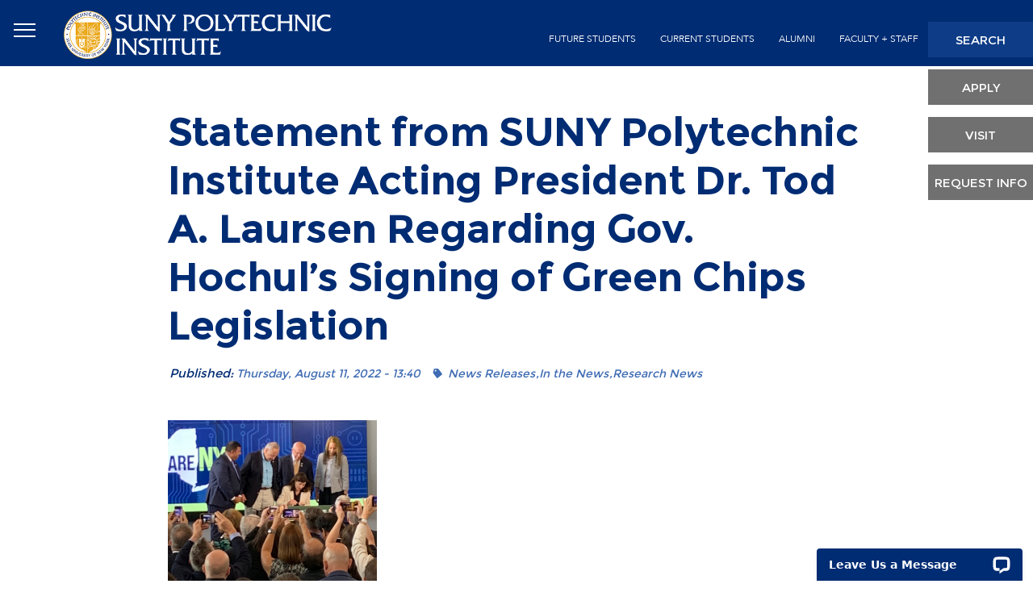

--- FILE ---
content_type: text/html
request_url: https://sunypoly.edu/news/statement-suny-polytechnic-institute-acting-president-dr-tod-laursen-regarding-gov-hochuls.html
body_size: 14603
content:
<!DOCTYPE html>
<html lang="en" dir="ltr" prefix="content: http://purl.org/rss/1.0/modules/content/  dc: http://purl.org/dc/terms/  foaf: http://xmlns.com/foaf/0.1/  og: http://ogp.me/ns#  rdfs: http://www.w3.org/2000/01/rdf-schema#  schema: http://schema.org/  sioc: http://rdfs.org/sioc/ns#  sioct: http://rdfs.org/sioc/types#  skos: http://www.w3.org/2004/02/skos/core#  xsd: http://www.w3.org/2001/XMLSchema# ">
  <head>
	<!-- CSP tag -->

    <!-- <meta http-equiv="Content-Security-Policy" content=" default-src 'self' 'unsafe-inline';script-src 'self' 'unsafe-inline' https://acsbapp.com/apps/app/dist/js/app.js https://acsbapp.com www.google-analytics.com www.googletagmanager.com app.heyhalda.com maxcdn.bootstrapcdn.com cdn.livechatinc.com googleads.g.doubleclick.net api.livechatinc.com secure.livechatinc.com;connect-src 'self' 'unsafe-inline' *.acsbapp.com acsbapp.com *.wikipedia.org www.google-analytics.com analytics.heyhalda.com app.heyhalda.com analytics.google.com stats.g.doubleclick.net;frame-src 'self' td.doubleclick.net app.heyhalda.com secure.livechatinc.com;media-src 'self' 'unsafe-inline' data:;img-src 'self' 'unsafe-inline' data: *.acsbapp.com acsbapp.com scontent-lga3-1.cdninstagram.com scontent-lga3-2.cdninstagram.com www.google.com;style-src 'self' 'unsafe-inline' https://maxcdn.bootstrapcdn.com https://use.fontawesome.com;font-src 'self' https://use.fontawesome.com maxcdn.bootstrapcdn.com fonts.gstatic.com drupaldev.sunypoly.edu;"> 
-->	

    <meta charset="utf-8" />
<script async src="https://www.googletagmanager.com/gtag/js?id=UA-1029830-5"></script>
<script>window.dataLayer = window.dataLayer || [];function gtag(){dataLayer.push(arguments)};gtag("js", new Date());gtag("set", "developer_id.dMDhkMT", true);gtag("config", "UA-1029830-5", {"groups":"default","anonymize_ip":true,"page_placeholder":"PLACEHOLDER_page_path","allow_ad_personalization_signals":false});</script>
<meta name="description" content="&quot;The signing of New York State’s Green Chips legislation by Governor Kathy Hochul today at the Albany Nanotech Complex, home to SUNY Poly’s Albany campus, is a testament to the continued success of innovation-focused academic-industry-government collaborations." />
<meta name="Generator" content="Drupal 10 (https://www.drupal.org)" />
<meta name="MobileOptimized" content="width" />
<meta name="HandheldFriendly" content="true" />
<meta name="viewport" content="width=device-width, initial-scale=1, shrink-to-fit=no" />
<meta name="theme-color" content="#002c73" />
<meta http-equiv="x-ua-compatible" content="ie=edge" />
<link rel="icon" href="/sites/default/files/favy_0.png" type="image/png" />
<link rel="canonical" href="https://sunypoly.edu/news/statement-suny-polytechnic-institute-acting-president-dr-tod-laursen-regarding-gov-hochuls" />
<link rel="shortlink" href="/node/17384" />

    <title>Statement from SUNY Polytechnic Institute Acting President Dr. Tod A. Laursen Regarding Gov. Hochul’s Signing of Green Chips Legislation | SUNY Polytechnic Institute</title>
    <link rel="stylesheet" media="all" href="//maxcdn.bootstrapcdn.com/bootstrap/3.3.7/css/bootstrap.min.css" />
<link rel="stylesheet" media="all" href="/core/modules/system/css/components/align.module.css?t7yase" />
<link rel="stylesheet" media="all" href="/core/modules/system/css/components/fieldgroup.module.css?t7yase" />
<link rel="stylesheet" media="all" href="/core/modules/system/css/components/container-inline.module.css?t7yase" />
<link rel="stylesheet" media="all" href="/core/modules/system/css/components/clearfix.module.css?t7yase" />
<link rel="stylesheet" media="all" href="/core/modules/system/css/components/details.module.css?t7yase" />
<link rel="stylesheet" media="all" href="/core/modules/system/css/components/hidden.module.css?t7yase" />
<link rel="stylesheet" media="all" href="/core/modules/system/css/components/item-list.module.css?t7yase" />
<link rel="stylesheet" media="all" href="/core/modules/system/css/components/js.module.css?t7yase" />
<link rel="stylesheet" media="all" href="/core/modules/system/css/components/nowrap.module.css?t7yase" />
<link rel="stylesheet" media="all" href="/core/modules/system/css/components/position-container.module.css?t7yase" />
<link rel="stylesheet" media="all" href="/core/modules/system/css/components/reset-appearance.module.css?t7yase" />
<link rel="stylesheet" media="all" href="/core/modules/system/css/components/resize.module.css?t7yase" />
<link rel="stylesheet" media="all" href="/core/modules/system/css/components/system-status-counter.css?t7yase" />
<link rel="stylesheet" media="all" href="/core/modules/system/css/components/system-status-report-counters.css?t7yase" />
<link rel="stylesheet" media="all" href="/core/modules/system/css/components/system-status-report-general-info.css?t7yase" />
<link rel="stylesheet" media="all" href="/core/modules/system/css/components/tablesort.module.css?t7yase" />
<link rel="stylesheet" media="all" href="/core/misc/components/progress.module.css?t7yase" />
<link rel="stylesheet" media="all" href="/core/misc/components/ajax-progress.module.css?t7yase" />
<link rel="stylesheet" media="all" href="/core/../themes/contrib/bootstrap_barrio/components/menu/menu.css?t7yase" />
<link rel="stylesheet" media="all" href="/core/modules/views/css/views.module.css?t7yase" />
<link rel="stylesheet" media="all" href="/libraries/shariff/build/shariff.complete.css?t7yase" />
<link rel="stylesheet" media="all" href="/core/../themes/contrib/bootstrap_barrio/components/breadcrumb/breadcrumb.css?t7yase" />
<link rel="stylesheet" media="all" href="/modules/calendar/css/calendar.css?t7yase" />
<link rel="stylesheet" media="all" href="/modules/calendar/css/calendar_multiday.css?t7yase" />
<link rel="stylesheet" media="all" href="/modules/colorbox/styles/default/colorbox_style.css?t7yase" />
<link rel="stylesheet" media="all" href="https://use.fontawesome.com/releases/v5.13.1/css/all.css" />
<link rel="stylesheet" media="all" href="https://use.fontawesome.com/releases/v5.13.1/css/v4-shims.css" />
<link rel="stylesheet" media="all" href="/modules/contrib/better_exposed_filters/css/better_exposed_filters.css?t7yase" />
<link rel="stylesheet" media="all" href="/themes/contrib/bootstrap_barrio/css/components/variables.css?t7yase" />
<link rel="stylesheet" media="all" href="/themes/contrib/bootstrap_barrio/css/components/user.css?t7yase" />
<link rel="stylesheet" media="all" href="/themes/contrib/bootstrap_barrio/css/components/progress.css?t7yase" />
<link rel="stylesheet" media="all" href="/themes/contrib/bootstrap_barrio/css/components/affix.css?t7yase" />
<link rel="stylesheet" media="all" href="/themes/contrib/bootstrap_barrio/css/components/book.css?t7yase" />
<link rel="stylesheet" media="all" href="/themes/contrib/bootstrap_barrio/css/components/contextual.css?t7yase" />
<link rel="stylesheet" media="all" href="/themes/contrib/bootstrap_barrio/css/components/feed-icon.css?t7yase" />
<link rel="stylesheet" media="all" href="/themes/contrib/bootstrap_barrio/css/components/field.css?t7yase" />
<link rel="stylesheet" media="all" href="/themes/contrib/bootstrap_barrio/css/components/header.css?t7yase" />
<link rel="stylesheet" media="all" href="/themes/contrib/bootstrap_barrio/css/components/help.css?t7yase" />
<link rel="stylesheet" media="all" href="/themes/contrib/bootstrap_barrio/css/components/icons.css?t7yase" />
<link rel="stylesheet" media="all" href="/themes/contrib/bootstrap_barrio/css/components/image-button.css?t7yase" />
<link rel="stylesheet" media="all" href="/themes/contrib/bootstrap_barrio/css/components/item-list.css?t7yase" />
<link rel="stylesheet" media="all" href="/themes/contrib/bootstrap_barrio/css/components/list-group.css?t7yase" />
<link rel="stylesheet" media="all" href="/themes/contrib/bootstrap_barrio/css/components/media.css?t7yase" />
<link rel="stylesheet" media="all" href="/themes/contrib/bootstrap_barrio/css/components/page.css?t7yase" />
<link rel="stylesheet" media="all" href="/themes/contrib/bootstrap_barrio/css/components/search-form.css?t7yase" />
<link rel="stylesheet" media="all" href="/themes/contrib/bootstrap_barrio/css/components/shortcut.css?t7yase" />
<link rel="stylesheet" media="all" href="/themes/contrib/bootstrap_barrio/css/components/sidebar.css?t7yase" />
<link rel="stylesheet" media="all" href="/themes/contrib/bootstrap_barrio/css/components/site-footer.css?t7yase" />
<link rel="stylesheet" media="all" href="/themes/contrib/bootstrap_barrio/css/components/skip-link.css?t7yase" />
<link rel="stylesheet" media="all" href="/themes/contrib/bootstrap_barrio/css/components/table.css?t7yase" />
<link rel="stylesheet" media="all" href="/themes/contrib/bootstrap_barrio/css/components/tabledrag.css?t7yase" />
<link rel="stylesheet" media="all" href="/themes/contrib/bootstrap_barrio/css/components/tableselect.css?t7yase" />
<link rel="stylesheet" media="all" href="/themes/contrib/bootstrap_barrio/css/components/tablesort-indicator.css?t7yase" />
<link rel="stylesheet" media="all" href="/themes/contrib/bootstrap_barrio/css/components/ui.widget.css?t7yase" />
<link rel="stylesheet" media="all" href="/themes/contrib/bootstrap_barrio/css/components/tabs.css?t7yase" />
<link rel="stylesheet" media="all" href="/themes/contrib/bootstrap_barrio/css/components/toolbar.css?t7yase" />
<link rel="stylesheet" media="all" href="/themes/contrib/bootstrap_barrio/css/components/vertical-tabs.css?t7yase" />
<link rel="stylesheet" media="all" href="/themes/contrib/bootstrap_barrio/css/components/views.css?t7yase" />
<link rel="stylesheet" media="all" href="/themes/contrib/bootstrap_barrio/css/components/webform.css?t7yase" />
<link rel="stylesheet" media="all" href="/themes/contrib/bootstrap_barrio/css/components/ui-dialog.css?t7yase" />
<link rel="stylesheet" media="all" href="/themes/sunny_theme/css/main.css?t7yase" />
<link rel="stylesheet" media="all" href="/themes/sunny_theme/css/barrio-update.css?t7yase" />
<link rel="stylesheet" media="all" href="/themes/sunny_theme/css/slick/slick.css?t7yase" />
<link rel="stylesheet" media="all" href="/themes/sunny_theme/css/slick/slick-theme.css?t7yase" />
<link rel="stylesheet" media="all" href="/themes/sunny_theme/css/selectric/selectric.css?t7yase" />
<link rel="stylesheet" media="all" href="/themes/contrib/bootstrap_barrio/css/components/form.css?t7yase" />
<link rel="stylesheet" media="print" href="/themes/contrib/bootstrap_barrio/css/print.css?t7yase" />

    
	<!-- Google Tag Manager -->
	<script>(function(w,d,s,l,i){w[l]=w[l]||[];w[l].push({'gtm.start':
	new Date().getTime(),event:'gtm.js'});var f=d.getElementsByTagName(s)[0],
	j=d.createElement(s),dl=l!='dataLayer'?'&l='+l:'';j.async=true;j.src=
	'https://www.googletagmanager.com/gtm.js?id='+i+dl;f.parentNode.insertBefore(j,f);
	})(window,document,'script','dataLayer','GTM-KMRMDWV');</script>
	<!-- End Google Tag Manager -->
	<script src="https://app.heyhalda.com/widgets/smart-forms/clbmm3n1j063o3fya6accrr58.js" async></script>
  </head>
  <body class="fontyourface layout-no-sidebars page-node-17384 page-node17384 path-node node--type-news">
	<!-- Google Tag Manager (noscript)-->
	<noscript><iframe src="https://www.googletagmanager.com/ns.html?id=GTM-KMRMDWV"
	height="0" width="0" style="display:none;visibility:hidden"></iframe></noscript>
	<!-- End Google Tag Manager (noscript) -->
    <a href="#main-content" class="visually-hidden focusable skip-link">
      Skip to main content
    </a>
    
      <div class="dialog-off-canvas-main-canvas" data-off-canvas-main-canvas>
    <div id="headers" class="headers">
    <div class="clearfix headers-fix">

                    <div id="head" class="head col-md-4 col-lg-3 col-sm-6">
                <a class="levanta-modal" title='SUNY Menu' data-toggle="modal" data-target="#navegador" href="#">
                    <span class="ada-hide">Open Menu</span>
                    <i aria-hidden="true" class="fa fa-bars"></i>
                </a>
                  <section class="row region region-head">
          <a href="/" title="Home" rel="home" class="site-logo">
              <img src="/sites/default/files/SUNY-Poly-logo-header-1.png" alt="Home" class="img-fluid d-inline-block align-top" />
            
    </a>
    
  </section>

            </div>
        
                    <div id="sec-menu" class="sec-menu col-md-7 col-lg-8">

                  <section class="row region region-sec-menu">
    <nav role="navigation" aria-label="block-secondmenu-menu" aria-labelledby="block-secondmenu-menu"  id="block-secondmenu" class="menu-s text-center pull-right block block-menu navigation menu--second-menu">
            
  <h2 class="sr-only" id="block-secondmenu-menu">second-menu</h2>
  

        
                  <ul block="block-secondmenu" class="clearfix nav" data-component-id="bootstrap_barrio:menu">
                    <li class="nav-item">
                <a href="/future-students" class="nav-link nav-link--future-students" data-drupal-link-system-path="node/139">future students</a>
              </li>
                <li class="nav-item">
                <a href="/current-students" class="nav-link nav-link--current-students" data-drupal-link-system-path="node/141">current students</a>
              </li>
                <li class="nav-item menu-item--collapsed">
                <a href="/alumni" class="nav-link nav-link--alumni" data-drupal-link-system-path="node/142">alumni</a>
              </li>
                <li class="nav-item">
                <a href="/faculty-and-staff-resources" class="nav-link nav-link--faculty-and-staff-resources" data-drupal-link-system-path="node/12764">Faculty + Staff</a>
              </li>
        </ul>
  



  </nav>

  </section>


            </div>
        
                    <div id="terc-menu" class="terc-menu col-md-1 pull-right">

                  <section class="row region region-terc-menu">
    <nav role="navigation" aria-label="block-secondaryheader-menu" aria-labelledby="block-secondaryheader-menu"  id="block-secondaryheader" class="block block-menu navigation menu--menu-terciary">
            
  <h2 class="sr-only" id="block-secondaryheader-menu">Secondary Header</h2>
  

        
                  <ul block="block-secondaryheader" class="clearfix nav" data-component-id="bootstrap_barrio:menu">
                    <li class="nav-item">
                <a href="/" class="nav-link nav-link--" data-drupal-link-system-path="&lt;front&gt;">search</a>
              </li>
                <li class="nav-item">
                <a href="/admissions/apply" class="nav-link nav-link--admissions-apply" data-drupal-link-system-path="node/58">apply</a>
              </li>
                <li class="nav-item">
                <a href="/admissions/visit" class="nav-link nav-link--admissions-visit" data-drupal-link-system-path="node/184">visit</a>
              </li>
                <li class="nav-item">
                <a href="/admissions/premier-public-polytechnic/request-more-information" class="nav-link nav-link--admissions-premier-public-polytechnic-request-more-information" data-drupal-link-system-path="node/10911">Request Info</a>
              </li>
        </ul>
  



  </nav>

  </section>


            </div>
        
    </div>
</div>


<div class="cuerpo-interno">

            <div id="prefase" class="prefase suny-pt-60 suny-pb-60">

            <div class="container">
                <div class="row">

                      <section class="row region region-prefase">
    <div id="block-sunny-page-title" class="col-xs-12 col-lg-9 col-lg-offset-1 titular block block-core block-page-title-block">
  
    
      <div class="content">
      
  <h1 class="page-title"><span class="field field--name-title field--type-string field--label-hidden">Statement from SUNY Polytechnic Institute Acting President Dr. Tod A. Laursen Regarding Gov. Hochul’s Signing of Green Chips Legislation</span>
</h1>


    </div>
  </div>

  </section>


                </div>
            </div>

        </div>
    
    
        <div class="bread-container">
            <div class="container">
                <div class="row">
                    <div id="bread" class="bread col-xs-12 col-lg-6 col-lg-offset-1 col-xl-6">

                          <div id="block-sunny-breadcrumbs" class="breads col-xs-12 block block-system block-system-breadcrumb-block">
  
    
      <div class="content">
      
  <nav role="navigation" aria-label="breadcrumb" style="">
  <ol class="breadcrumb">
            <li class="breadcrumb-item">
        <a href="/">Home</a>
      </li>
                <li class="breadcrumb-item active">
        Statement from SUNY Polytechnic Institute Acting President Dr. Tod A. Laursen Regarding Gov. Hochul’s Signing of Green Chips Legislation
      </li>
        </ol>
</nav>


    </div>
  </div>
<div class="views-element-container first-text col-xs-12 col-md-9 col-md-offset-2 block block-views block-views-blockfields-content-block-1" id="block-views-block-fields-content-block-1">
  
    
      <div class="content">
      <div><div class="view view-fields-content view-id-fields_content view-display-id-block_1 js-view-dom-id-180fae4b42ee5500025e13d8447073fb7881cc94509697604cf0437618107b31">
  
    
      
      <div class="view-content">
          <div class="views-row">
    <div class="views-field views-field-field-first-text"><div class="field-content"></div></div>
  </div>

    </div>
  
          </div>
</div>

    </div>
  </div>
<div class="views-element-container first-text col-xs-12 col-md-9 col-md-offset-2 block block-views block-views-blockheader-bread-content-block-1" id="block-views-block-header-bread-content-block-1">
  
    
      <div class="content">
      <div><div class="view view-header-bread-content view-id-header_bread_content view-display-id-block_1 js-view-dom-id-fb5bd575cbb7304d816391b818f97f21b34cd4d147310db62652aa17fb95203b">
  
    
      
  
          </div>
</div>

    </div>
  </div>
<div class="views-element-container first-text col-xs-12 col-md-9 col-md-offset-2 block block-views block-views-blockmajors-and-programs-block-6" id="block-views-block-majors-and-programs-block-6">
  
    
      <div class="content">
      <div><div class="view view-majors-and-programs view-id-majors_and_programs view-display-id-block_6 js-view-dom-id-e5bf72ac40b0b0ef693c8b31eb2cd873b78eb7d33d6693566ca40ffd9b4b2964">
  
    
      
      <div class="view-empty">
      
    </div>
  
          </div>
</div>

    </div>
  </div>



                    </div>
                </div>
            </div>
        </div>
    
    

    <div id="main" class="container suny-pt-80">
        <div class="row clearfix">

            <div class="col-lg-11 suny p-0">
                <div class="row">

                                        <main class="main-content col-md-12" id="content-test" role="main">
                        <section class="section">
                            <a id="main-content" tabindex="-1"></a>
                              <div data-drupal-messages-fallback class="hidden"></div><div id="block-sunny-content" class="block block-system block-system-main-block">
  
    
      <div class="content">
      <div data-history-node-id="17384" class="node node--type-news node--view-mode-full ds-1col clearfix">

  

  
<div  class="col-lg-10 col-lg-offset-1 col-md-10 col-md-offset-1 wrapper-news">
        
      <h2 class="title-news-full">Statement from SUNY Polytechnic Institute Acting President Dr. Tod A. Laursen Regarding Gov. Hochul’s Signing of Green Chips Legislation</h2>
      
  


<div  class="wrapper-top-news">
    Published:      <div  class="date-news-full">
        
            Thursday, August 11, 2022 - 13:40
      
  
    </div>

      <div  class="tag-news-full">
        
      <div class="tags-item-news">News Releases</div>
      <div class="tags-item-news">In the News</div>
      <div class="tags-item-news">Research News</div>
      
  
    </div>


  </div>    
      <div class="img-news-full">  <img loading="lazy" src="/sites/default/files/styles/news_full/public/2022-08/Green%20Chips%20Web%20Image.png?itok=7uwhaMcL" width="1000" height="863" alt="Gov. Kathy Hochul and Green Chips Signing Image" typeof="foaf:Image" class="image-style-news-full" />


</div>
      
  

<div class="shariff"   data-url="/news/statement-suny-polytechnic-institute-acting-president-dr-tod-laursen-regarding-gov-hochuls" data-title="Statement from SUNY Polytechnic Institute Acting President Dr. Tod A. Laursen Regarding Gov. Hochul’s Signing of Green Chips Legislation | SUNY Polytechnic Institute" data-services="[&quot;facebook&quot;,&quot;mail&quot;]" data-theme="colored" data-css="complete" data-orientation="horizontal" data-mail-url="mailto:" data-lang="en">
    
        
</div>
    
      <div class="body-news-full"><p style="text-align:justify"><span style="font-size:12pt"><span style="font-family:&quot;Calibri&quot;,sans-serif"><span style="font-size:11.5pt"><span style="color:black">"The signing of New York State’s Green Chips legislation by Governor Kathy Hochul today at the Albany Nanotech Complex, home to SUNY Poly’s Albany campus, is a testament to the continued success of innovation-focused academic-industry-government collaborations. SUNY Poly, in partnership with NY CREATES and our many industry partners, has for years been honored to contribute to this ecosystem in the Capital Region and Mohawk Valley. We are thrilled that Governor Hochul and the New York State legislature share the vision of building upon this approach in the future, and this legislation will create jobs that will support sustainable semiconductor manufacturing in the Capital Region, Mohawk Valley, and beyond. Combined with Senate Majority Leader Schumer’s CHIPS Act, which was signed by President Biden this week, these initiatives will pave the way for exciting high-tech careers in New York State. SUNY Poly is proud to continue supporting and, indeed, spearheading educational, research, and workforce training opportunities to support such critical progress.”</span></span></span></span></p>

<p style="text-align:justify"><span style="font-size:12pt"><span style="font-family:&quot;Calibri&quot;,sans-serif">&nbsp;<a href="https://www.governor.ny.gov/news/video-audio-photos-rush-transcript-governor-hochul-signs-transformative-green-chips" style="color:#0563c1; text-decoration:underline"><span style="font-size:11.5pt">Please see the Office of Governor Kathy Hochul News Release here.</span></a></span></span></p>
</div>
      
  


  </div>

</div>


    </div>
  </div>


                        </section>
                    </main>
                                    </div>
            </div>
        </div>
    </div>

            <div id="carusel" class="carusel">

            <div class="container-fluid">
                <div class="row">

                      <section class="row region region-carusel">
    <div class="views-element-container refer-land-2 block block-views block-views-blockfields-content-block-5" id="block-views-block-fields-content-block-5">
  
    
      <div class="content">
      <div><div class="view view-fields-content view-id-fields_content view-display-id-block_5 js-view-dom-id-f981ce147f4c859089cd0818521775bcfb214def6139c32fedf8acd15f7328d9">
  
    
      
      <div class="view-content">
          <div class="views-row">
    <div class="views-field views-field-field-laning2"><div class="field-content"></div></div><div class="views-field views-field-field-carousel-references"><div class="field-content"></div></div>
  </div>

    </div>
  
          </div>
</div>

    </div>
  </div>

  </section>


                </div>
            </div>

        </div>
    
    
    
    
</div>


    <div id="bfooter" class="bfooter suny-pt-60 suny-pb-60">

        <div class="container">
            <div class="row">
                <div class="col-lg-10 suny p-0">
                    <div class="row">

                          <section class="row region region-bfoter">
    <div id="block-titlenews" class="seudo-titulo-big suny-blue-title col-lg-3 col-md-3 block-content-basic block block-block-content block-block-content8b81e4d8-67ca-4d9c-9284-1856fc01c484">
  
    
      <div class="content">
      <div class="block-content block-content--type-basic block-content--view-mode-full ds-1col clearfix">

  

  
            <div class="clearfix text-formatted field field--name-body field--type-text-with-summary field--label-hidden field__item"><h1>Other<br>
News</h1>
</div>
      

</div>


    </div>
  </div>
<div class="views-element-container suny-noticias block block-views block-views-blocknews-block-3" id="block-views-block-news-block-3">
  
    
      <div class="content">
      <div><div class="view view-news view-id-news view-display-id-block_3 js-view-dom-id-0c42bd23517e1be8db19b93d8615d32987b1ec6182c908f44777709550d8c01e">
  
    
      
      <div class="view-content">
      <div class="item-list">
  
  <ul>

          <li class="col-lg-3 col-md-3 views-model"><a href="/news/dr-singh-secures-50000-suny-taf-grant-cutting-edge-wireless-communication-research-0"  data-history-node-id="19545" class="node node--type-news node--view-mode-teaser ds-1col clearfix">

  

  
            <div class="field field--name-field-image field--type-image field--label-hidden field__item">  <img loading="lazy" src="/sites/default/files/styles/noticias_frontales/public/2025-12/WINGS%20Wireless%20Next%20Gen%20Center%20Logo.png?itok=A_HM81kW" width="800" height="680" alt="SUNY Poly WINGS" typeof="foaf:Image" class="image-style-noticias-frontales" />


</div>
      
<div  class="inside-text">
          <h2 >
        
            Dr. Singh Secures $50,000 SUNY TAF Grant for Cutting-Edge Wireless...
      
  
    </h2>


            <div class="field field--name-node-post-date field--type-ds field--label-hidden field__item">December 17, 2025</div>
      
  </div>

</a>

</li>
          <li class="col-lg-3 col-md-3 views-model"><a href="/news/dr-babak-elahi-secures-50000-grant-embed-google-industry-credentials-arts-and-sciences"  data-history-node-id="19541" class="node node--type-news node--view-mode-teaser ds-1col clearfix">

  

  
            <div class="field field--name-field-image field--type-image field--label-hidden field__item">  <img loading="lazy" src="/sites/default/files/styles/noticias_frontales/public/2025-12/Joe%20email%20graphics%20800x680.jpg?itok=uDOWwDWU" width="800" height="680" alt="SUNY Poly" typeof="foaf:Image" class="image-style-noticias-frontales" />


</div>
      
<div  class="inside-text">
          <h2 >
        
            Dr. Babak Elahi Secures $50,000 Grant to Embed Google Industry Credentials into...
      
  
    </h2>


            <div class="field field--name-node-post-date field--type-ds field--label-hidden field__item">December 11, 2025</div>
      
  </div>

</a>

</li>
          <li class="col-lg-3 col-md-3 views-model"><a href="/news/mmri-suny-poly-and-mvhs-hold-signing-ceremony-form-mohawk-valley-mv-biotech-collective"  data-history-node-id="19521" class="node node--type-news node--view-mode-teaser ds-1col clearfix">

  

  
            <div class="field field--name-field-image field--type-image field--label-hidden field__item">  <img loading="lazy" src="/sites/default/files/styles/noticias_frontales/public/2025-11/MVHS_SUNY%20POL_MMRI%20signing_2.jpg?itok=PVUJGoog" width="800" height="680" alt="President Soboyejo, Dr. Kontaridis and Dr. LeCates" typeof="foaf:Image" class="image-style-noticias-frontales" />


</div>
      
<div  class="inside-text">
          <h2 >
        
            MMRI, SUNY Poly and MVHS Hold Signing Ceremony to Form Mohawk Valley (MV)...
      
  
    </h2>


            <div class="field field--name-node-post-date field--type-ds field--label-hidden field__item">November 19, 2025</div>
      
  </div>

</a>

</li>
          <li class="col-lg-3 col-md-3 views-model"><a href="/news/suny-poly-host-health-sciences-week-november-17-22"  data-history-node-id="19517" class="node node--type-news node--view-mode-teaser ds-1col clearfix">

  

  
            <div class="field field--name-field-image field--type-image field--label-hidden field__item">  <img loading="lazy" src="/sites/default/files/styles/noticias_frontales/public/2025-11/health%20sciences%20photo.jpg?itok=86ZYsgaT" width="800" height="680" alt="health equipment including vision chart and stethoscope" typeof="foaf:Image" class="image-style-noticias-frontales" />


</div>
      
<div  class="inside-text">
          <h2 >
        
            SUNY Poly to Host Health Sciences Week November 17-22
      
  
    </h2>


            <div class="field field--name-node-post-date field--type-ds field--label-hidden field__item">November 12, 2025</div>
      
  </div>

</a>

</li>
          <li class="col-lg-3 col-md-3 views-model"><a href="/news/suny-poly-hosts-regional-framing-tomorrow-event-focused-future-career-technical-education"  data-history-node-id="19494" class="node node--type-news node--view-mode-teaser ds-1col clearfix">

  

  
            <div class="field field--name-field-image field--type-image field--label-hidden field__item">  <img loading="lazy" src="/sites/default/files/styles/noticias_frontales/public/2025-10/for%20web%20framing%20tomorrow.jpg?itok=p4aXZVfv" width="800" height="680" alt="People writing ideas on white paper, focusing on career and tech education ideas" typeof="foaf:Image" class="image-style-noticias-frontales" />


</div>
      
<div  class="inside-text">
          <h2 >
        
            SUNY Poly Hosts Regional “Framing Tomorrow” Event Focused on the Future of...
      
  
    </h2>


            <div class="field field--name-node-post-date field--type-ds field--label-hidden field__item">October 29, 2025</div>
      
  </div>

</a>

</li>
          <li class="col-lg-3 col-md-3 views-model"><a href="/news/suny-poly-foundation-welcomes-dawn-roller-board-directors"  data-history-node-id="19485" class="node node--type-news node--view-mode-teaser ds-1col clearfix">

  

  
            <div class="field field--name-field-image field--type-image field--label-hidden field__item">  <img loading="lazy" src="/sites/default/files/styles/noticias_frontales/public/2025-10/Dawn%20Roller%20web.jpg?itok=aVuJxVq2" width="800" height="680" alt="Dawn Roller" typeof="foaf:Image" class="image-style-noticias-frontales" />


</div>
      
<div  class="inside-text">
          <h2 >
        
            SUNY Poly Foundation Welcomes Dawn Roller to Board of Directors
      
  
    </h2>


            <div class="field field--name-node-post-date field--type-ds field--label-hidden field__item">October 20, 2025</div>
      
  </div>

</a>

</li>
          <li class="col-lg-3 col-md-3 views-model"><a href="/news/suny-poly-celebrate-research-and-innovation-week-october-20-24"  data-history-node-id="19478" class="node node--type-news node--view-mode-teaser ds-1col clearfix">

  

  
            <div class="field field--name-field-image field--type-image field--label-hidden field__item">  <img loading="lazy" src="/sites/default/files/styles/noticias_frontales/public/2025-10/Office%20of%20Research%20Logo%20with%20Seal.png?itok=WTK-JwIm" width="800" height="680" alt="SUNY Poly Research" typeof="foaf:Image" class="image-style-noticias-frontales" />


</div>
      
<div  class="inside-text">
          <h2 >
        
            SUNY Poly to Celebrate Research and Innovation Week October 20-24
      
  
    </h2>


            <div class="field field--name-node-post-date field--type-ds field--label-hidden field__item">October 15, 2025</div>
      
  </div>

</a>

</li>
    
  </ul>

</div>

    </div>
  
          </div>
</div>

    </div>
  </div>

  </section>


                    </div>
                </div>
            </div>
        </div>

    </div>

    <div id="footer" class="footer suny-white suny-pt-60 suny-pb-60">

        <div class="container">
            <div class="row">
                <div class="col-lg-10 suny p-0">
                    <div class="row">

                        <div class="footer1 clearfix">
                              <section class="row region region-footer1">
    <nav role="navigation" aria-label="block-menufooter1-menu" aria-labelledby="block-menufooter1-menu"  id="block-menufooter1" class="suny-menu-vertical col-md-2 block block-menu navigation menu--mnu-footer-1">
            
  <h2 class="sr-only" id="block-menufooter1-menu">Menu Footer 1</h2>
  

        
                  <ul block="block-menufooter1" class="clearfix nav" data-component-id="bootstrap_barrio:menu">
                    <li class="nav-item">
                <a href="/announcements" title="Faculty, Staff, Student Announcements" class="nav-link nav-link--announcements" data-drupal-link-system-path="announcements">Announcements</a>
              </li>
                <li class="nav-item">
                <a href="https://banner.sunypoly.edu" class="nav-link nav-link-https--bannersunypolyedu">Banner/Degree Works</a>
              </li>
                <li class="nav-item">
                <a href="https://learn.sunypoly.edu" class="nav-link nav-link-https--learnsunypolyedu">Brightspace D2L</a>
              </li>
                <li class="nav-item">
                <a href="https://webapp.sunypoly.edu/forms/cancelled-classes/" class="nav-link nav-link-https--webappsunypolyedu-forms-cancelled-classes-">Cancelled Classes</a>
              </li>
                <li class="nav-item">
                <a href="https://sunypoly.interviewexchange.com/static/clients/511SPM1/hiring.jsp" class="nav-link nav-link-https--sunypolyinterviewexchangecom-static-clients-511spm1-hiringjsp">Career Opportunities</a>
              </li>
                <li class="nav-item">
                <a href="/faculty-and-staff" title="Faculty and Staff Directory" class="nav-link nav-link--faculty-and-staff" data-drupal-link-system-path="faculty-and-staff">Directory</a>
              </li>
                <li class="nav-item">
                <a href="https:\\outlook.office.com" class="nav-link nav-link-httpsoutlookofficecom">Email</a>
              </li>
        </ul>
  



  </nav>
<nav role="navigation" aria-label="block-menufooter2-menu" aria-labelledby="block-menufooter2-menu"  id="block-menufooter2" class="suny-menu-vertical col-md-2 block block-menu navigation menu--mnu-footer-2">
            
  <h2 class="sr-only" id="block-menufooter2-menu">Menu Footer 2</h2>
  

        
                  <ul block="block-menufooter2" class="clearfix nav" data-component-id="bootstrap_barrio:menu">
                    <li class="nav-item">
                <a href="https://sunypolywildcatden.com/" class="nav-link nav-link-https--sunypolywildcatdencom-">Campus Store</a>
              </li>
                <li class="nav-item">
                <a href="/offices" class="nav-link nav-link--offices" data-drupal-link-system-path="node/10189">Offices</a>
              </li>
                <li class="nav-item">
                <a href="http://wildcats.sunypoly.edu/landing/index" class="nav-link nav-link-http--wildcatssunypolyedu-landing-index">Wildcat Athletics</a>
              </li>
                <li class="nav-item">
                <a href="https://sunypoly.campuslabs.com/engage/" class="nav-link nav-link-https--sunypolycampuslabscom-engage-">SUNY Poly Engage</a>
              </li>
        </ul>
  



  </nav>

  </section>

                        </div>

                        <div class="footer2 clearfix">
                              <section class="row region region-footer2">
    <div id="block-brandfooter" class="logo-fin block-content-basic block block-block-content block-block-content3dac4ece-7af6-4af6-8be3-e67e33a73966">
  
    
      <div class="content">
      <div class="block-content block-content--type-basic block-content--view-mode-full ds-1col clearfix">

  

  
            <div class="clearfix text-formatted field field--name-body field--type-text-with-summary field--label-hidden field__item"><p><img alt="''" data-entity-type="file" data-entity-uuid="95d8777e-8a96-444d-a8dc-71691955a7b9" src="/sites/default/files/inline-images/brand-footer.png" width="718" height="116" loading="lazy"></p>
</div>
      

</div>


    </div>
  </div>
<div id="block-giveicon" class="text-right col-md-3 col-md-offset-5 block-content-basic block block-block-content block-block-content023c985d-9bdd-43b9-920f-4815365e0323">
  
    
      <div class="content">
      <div class="block-content block-content--type-basic block-content--view-mode-full ds-1col clearfix">

  

  

</div>


    </div>
  </div>
<nav role="navigation" aria-label="block-socialnetworklinkks-menu" aria-labelledby="block-socialnetworklinkks-menu"  id="block-socialnetworklinkks" class="suny-rs col-md-12 social-nudge block block-menu navigation menu--rr-ss">
            
  <h2 class="sr-only" id="block-socialnetworklinkks-menu">Social Network Linkks</h2>
  

        
                  <ul block="block-socialnetworklinkks" class="clearfix nav" data-component-id="bootstrap_barrio:menu">
                    <li class="nav-item">
                <a href="https://www.facebook.com/sunypolytechnic" class="nav-link nav-link-https--wwwfacebookcom-sunypolytechnic">F</a>
              </li>
                <li class="nav-item">
                <a href="https://twitter.com/SUNYPolyInst" class="nav-link nav-link-https--twittercom-sunypolyinst">T</a>
              </li>
                <li class="nav-item">
                <a href="https://www.instagram.com/sunypolytechnic/" class="nav-link nav-link-https--wwwinstagramcom-sunypolytechnic-">I</a>
              </li>
                <li class="nav-item">
                <a href="https://www.youtube.com/c/SUNYPolytechnicInstitute" class="nav-link nav-link-https--wwwyoutubecom-c-sunypolytechnicinstitute">Y</a>
              </li>
                <li class="nav-item">
                <a href="https://www.linkedin.com/school/suny-polytechnic-institute/" class="nav-link nav-link-https--wwwlinkedincom-school-suny-polytechnic-institute-">L</a>
              </li>
                <li class="nav-item">
                <a href="https://www.snapchat.com/add/sunypoly" class="nav-link nav-link-https--wwwsnapchatcom-add-sunypoly">S</a>
              </li>
        </ul>
  



  </nav>
<div id="block-copyr" class="copis col-md-12 block-content-basic block block-block-content block-block-contenta34a160f-9bcd-44d3-a4f5-4c2fe626c4da">
  
    
      <div class="content">
      <div class="block-content block-content--type-basic block-content--view-mode-full ds-1col clearfix">

  

  
            <div class="clearfix text-formatted field field--name-body field--type-text-with-summary field--label-hidden field__item"><p>© 2025-2026 SUNY Polytechnic Institute. All rights reserved.</p></div>
      

</div>


    </div>
  </div>

  </section>

                        </div>

                    </div>
                </div>
            </div>
        </div>

    </div>


<div class="nosee" style="display: none">
      <section class="row region region-nosee">
    <div class="views-element-container block block-views block-views-blockfields-content-block-2" id="block-views-block-fields-content-block-2">
  
    
      <div class="content">
      <div><div class="view view-fields-content view-id-fields_content view-display-id-block_2 js-view-dom-id-efaa53eee1ee900cbe7319d710f67d33f29e0eb0b8f7a7a1f8ad3ef3fd765e48">
  
    
      
      <div class="view-content">
          <div class="views-row">
    <div class="views-field views-field-field-bg-field"><div class="field-content"></div></div>
  </div>

    </div>
  
          </div>
</div>

    </div>
  </div>

  </section>

</div>


<div aria-hidden="true" role="dialog" tabindex="-1" id="navegador" class="modal navegador fade">
    <div class="modal-dialog">
        <div class="modal-content">

            <div class="modal-headers">
                <button data-dismiss="modal" class="btn btn-secondary" type="button">
                    <span class="ada-hide">Close Menu</span>
                    <i aria-hidden="true" class="fa fa-times"></i>
                </button>
                <div class="container">

                    <div class="modal-oculta">
                                                    <div id="head-modal" class="head-modal text-center col-xs-12">

                                  <section class="row region region-head">
          <a href="/" title="Home" rel="home" class="site-logo">
              <img src="/sites/default/files/SUNY-Poly-logo-header-1.png" alt="Home" class="img-fluid d-inline-block align-top" />
            
    </a>
    
  </section>


                            </div>
                        
                                                    <div id="terc-modal-menu" class="terc-modal-menu text-center col-xs-12">

                                  <section class="row region region-terc-menu">
    <nav role="navigation" aria-label="block-secondaryheader-menu" aria-labelledby="block-secondaryheader-menu"  id="block-secondaryheader" class="block block-menu navigation menu--menu-terciary">
            
  <h2 class="sr-only" id="block-secondaryheader-menu">Secondary Header</h2>
  

        
                  <ul block="block-secondaryheader" class="clearfix nav" data-component-id="bootstrap_barrio:menu">
                    <li class="nav-item">
                <a href="/" class="nav-link nav-link--" data-drupal-link-system-path="&lt;front&gt;">search</a>
              </li>
                <li class="nav-item">
                <a href="/admissions/apply" class="nav-link nav-link--admissions-apply" data-drupal-link-system-path="node/58">apply</a>
              </li>
                <li class="nav-item">
                <a href="/admissions/visit" class="nav-link nav-link--admissions-visit" data-drupal-link-system-path="node/184">visit</a>
              </li>
                <li class="nav-item">
                <a href="/admissions/premier-public-polytechnic/request-more-information" class="nav-link nav-link--admissions-premier-public-polytechnic-request-more-information" data-drupal-link-system-path="node/10911">Request Info</a>
              </li>
        </ul>
  



  </nav>

  </section>


                            </div>
                                            </div>

                                            <div id="sec-modal-menu" class="sec-modal-menu">

                              <section class="row region region-sec-menu">
    <nav role="navigation" aria-label="block-secondmenu-menu" aria-labelledby="block-secondmenu-menu"  id="block-secondmenu" class="menu-s text-center pull-right block block-menu navigation menu--second-menu">
            
  <h2 class="sr-only" id="block-secondmenu-menu">second-menu</h2>
  

        
                  <ul block="block-secondmenu" class="clearfix nav" data-component-id="bootstrap_barrio:menu">
                    <li class="nav-item">
                <a href="/future-students" class="nav-link nav-link--future-students" data-drupal-link-system-path="node/139">future students</a>
              </li>
                <li class="nav-item">
                <a href="/current-students" class="nav-link nav-link--current-students" data-drupal-link-system-path="node/141">current students</a>
              </li>
                <li class="nav-item menu-item--collapsed">
                <a href="/alumni" class="nav-link nav-link--alumni" data-drupal-link-system-path="node/142">alumni</a>
              </li>
                <li class="nav-item">
                <a href="/faculty-and-staff-resources" class="nav-link nav-link--faculty-and-staff-resources" data-drupal-link-system-path="node/12764">Faculty + Staff</a>
              </li>
        </ul>
  



  </nav>

  </section>


                        </div>
                    
                </div>
            </div>

            <div class="modal-bodies">
                <div class="container">

                                            <div id="prim-modal-menu" class="prim-modal-menu">

                              <section class="row region region-prim-menu">
    <nav role="navigation" aria-label="block-menusuny-menu" aria-labelledby="block-menusuny-menu"  id="block-menusuny" class="menu-p block block-menu navigation menu--menu-suny">
            
  <h2 class="sr-only" id="block-menusuny-menu">menu suny</h2>
  

        
                  <ul block="block-menusuny" class="clearfix nav" data-component-id="bootstrap_barrio:menu">
                    <li class="nav-item menu-item--expanded">
                <a href="/about" class="nav-link nav-link--about" data-drupal-link-system-path="node/465">About</a>
                                    <ul class="menu">
                    <li class="nav-item">
                <a href="/about" class="nav-link nav-link--about" data-drupal-link-system-path="node/465">At a Glance</a>
              </li>
                <li class="nav-item">
                <a href="/about/news" class="nav-link nav-link--about-news" data-drupal-link-system-path="about/news">News</a>
              </li>
                <li class="nav-item">
                <a href="/about/campus" class="nav-link nav-link--about-campus" data-drupal-link-system-path="node/123">Campus</a>
              </li>
                <li class="nav-item">
                <a href="/about/history" class="nav-link nav-link--about-history" data-drupal-link-system-path="node/128">History</a>
              </li>
                <li class="nav-item">
                <a href="/faculty-and-staff" title="Faculty and Staff Directory" class="nav-link nav-link--faculty-and-staff" data-drupal-link-system-path="faculty-and-staff">Directories</a>
              </li>
                <li class="nav-item menu-item--collapsed">
                <a href="/about/office-president" class="nav-link nav-link--about-office-president" data-drupal-link-system-path="node/130">Office of the President</a>
              </li>
                <li class="nav-item">
                <a href="/about/mission-vision-statements" title="Mission + Vision" class="nav-link nav-link--about-mission-vision-statements" data-drupal-link-system-path="node/15162">Mission + Vision</a>
              </li>
        </ul>
  
              </li>
                <li class="nav-item menu-item--expanded">
                <a href="/academics" class="nav-link nav-link--academics" data-drupal-link-system-path="node/10953">Academics</a>
                                    <ul class="menu">
                    <li class="nav-item menu-item--collapsed">
                <a href="/academics" class="nav-link nav-link--academics" data-drupal-link-system-path="node/10953">Find Your Program</a>
              </li>
                <li class="nav-item">
                <a href="/academics/undergraduate-majors-and-programs" class="nav-link nav-link--academics-undergraduate-majors-and-programs" data-drupal-link-system-path="node/14634">Undergraduate Programs</a>
              </li>
                <li class="nav-item">
                <a href="/academics/graduate-majors-and-programs" class="nav-link nav-link--academics-graduate-majors-and-programs" data-drupal-link-system-path="node/14635">Graduate Programs</a>
              </li>
                <li class="nav-item menu-item--collapsed">
                <a href="/academics/catalogs" class="nav-link nav-link--academics-catalogs" data-drupal-link-system-path="node/10915">Catalogs</a>
              </li>
                <li class="nav-item menu-item--collapsed">
                <a href="/academics/college-arts-sciences" class="nav-link nav-link--academics-college-arts-sciences" data-drupal-link-system-path="node/320">College of Arts + Sciences</a>
              </li>
                <li class="nav-item menu-item--collapsed">
                <a href="/academics/college-business" class="nav-link nav-link--academics-college-business" data-drupal-link-system-path="node/9852">College of Business</a>
              </li>
                <li class="nav-item menu-item--collapsed">
                <a href="/academics/college-engineering" class="nav-link nav-link--academics-college-engineering" data-drupal-link-system-path="node/321">College of Engineering</a>
              </li>
                <li class="nav-item menu-item--collapsed">
                <a href="/academics/college-health-sciences" class="nav-link nav-link--academics-college-health-sciences" data-drupal-link-system-path="node/322">College of Health Sciences</a>
              </li>
                <li class="nav-item">
                <a href="/academics/minors" class="nav-link nav-link--academics-minors" data-drupal-link-system-path="node/11971">Academic Minors</a>
              </li>
        </ul>
  
              </li>
                <li class="nav-item menu-item--expanded">
                <a href="/admissions" class="nav-link nav-link--admissions" data-drupal-link-system-path="node/10926">Admissions</a>
                                    <ul class="menu">
                    <li class="nav-item menu-item--collapsed">
                <a href="/admissions" class="nav-link nav-link--admissions" data-drupal-link-system-path="node/10926">The Premier Public Polytechnic</a>
              </li>
                <li class="nav-item menu-item--collapsed">
                <a href="/admissions/visit" class="nav-link nav-link--admissions-visit" data-drupal-link-system-path="node/184">Visit</a>
              </li>
                <li class="nav-item menu-item--collapsed">
                <a href="/admissions/apply" class="nav-link nav-link--admissions-apply" data-drupal-link-system-path="node/58">Apply</a>
              </li>
                <li class="nav-item menu-item--collapsed">
                <a href="/admissions/undergraduate" class="nav-link nav-link--admissions-undergraduate" data-drupal-link-system-path="node/15263">Undergraduate</a>
              </li>
                <li class="nav-item menu-item--collapsed">
                <a href="/admissions/graduate" title="Graduate landing page" class="nav-link nav-link--admissions-graduate" data-drupal-link-system-path="node/15254">Graduate</a>
              </li>
                <li class="nav-item menu-item--collapsed">
                <a href="/admissions/international-admissions" class="nav-link nav-link--admissions-international-admissions" data-drupal-link-system-path="node/188">International</a>
              </li>
                <li class="nav-item">
                <a href="/admissions/online-learning" class="nav-link nav-link--admissions-online-learning" data-drupal-link-system-path="node/15938">Online Learning</a>
              </li>
                <li class="nav-item menu-item--collapsed">
                <a href="/non-degree" class="nav-link nav-link--non-degree" data-drupal-link-system-path="node/62">Non-Degree Study</a>
              </li>
                <li class="nav-item menu-item--collapsed">
                <a href="/admissions/financial-aid" class="nav-link nav-link--admissions-financial-aid" data-drupal-link-system-path="node/189">Financial Aid</a>
              </li>
                <li class="nav-item menu-item--collapsed">
                <a href="/orientation" class="nav-link nav-link--orientation" data-drupal-link-system-path="node/10142">Orientation</a>
              </li>
        </ul>
  
              </li>
                <li class="nav-item menu-item--expanded">
                <a href="/student-experience" class="nav-link nav-link--student-experience" data-drupal-link-system-path="node/466">Student Life</a>
                                    <ul class="menu">
                    <li class="nav-item">
                <a href="/student-experience" class="nav-link nav-link--student-experience" data-drupal-link-system-path="node/466">Student Experience</a>
              </li>
                <li class="nav-item menu-item--collapsed">
                <a href="/care" title="Care Team" class="nav-link nav-link--care" data-drupal-link-system-path="node/14122">Care Team</a>
              </li>
                <li class="nav-item menu-item--collapsed">
                <a href="/student-life/housing-dining" class="nav-link nav-link--student-life-housing-dining" data-drupal-link-system-path="node/287">Housing + Dining</a>
              </li>
                <li class="nav-item menu-item--collapsed">
                <a href="https://wildcats.sunypoly.edu/" class="nav-link nav-link-https--wildcatssunypolyedu-">Athletics</a>
              </li>
                <li class="nav-item menu-item--collapsed">
                <a href="/student-life/clubs-organizations" class="nav-link nav-link--student-life-clubs-organizations" data-drupal-link-system-path="node/339">Clubs + Organizations</a>
              </li>
                <li class="nav-item menu-item--collapsed">
                <a href="/student-life/diversity-equity-inclusion-belonging" class="nav-link nav-link--student-life-diversity-equity-inclusion-belonging" data-drupal-link-system-path="node/340">Diversity, Equity, Inclusion, and Belonging</a>
              </li>
                <li class="nav-item menu-item--collapsed">
                <a href="/student-life/student-resources" class="nav-link nav-link--student-life-student-resources" data-drupal-link-system-path="node/341">Student Resources</a>
              </li>
        </ul>
  
              </li>
                <li class="nav-item menu-item--expanded">
                <a href="https://sunypoly.edu/research/office-research.html" class="nav-link nav-link-https--sunypolyedu-research-office-researchhtml">Research</a>
                                    <ul class="menu">
                    <li class="nav-item menu-item--collapsed">
                <a href="/research/office-research" class="nav-link nav-link--research-office-research" data-drupal-link-system-path="node/14781">Office of Research</a>
              </li>
                <li class="nav-item">
                <a href="/research/student-faculty-project-showcase" class="nav-link nav-link--research-student-faculty-project-showcase" data-drupal-link-system-path="node/19240">Student &amp; Faculty Project Showcase</a>
              </li>
                <li class="nav-item menu-item--collapsed">
                <a href="/research/office-sponsored-programs" class="nav-link nav-link--research-office-sponsored-programs" data-drupal-link-system-path="node/10398">Office of Sponsored Programs</a>
              </li>
                <li class="nav-item menu-item--collapsed">
                <a href="/research/centers-programs" class="nav-link nav-link--research-centers-programs" data-drupal-link-system-path="node/170">Centers + Programs</a>
              </li>
                <li class="nav-item">
                <a href="/research/procurement-travel" class="nav-link nav-link--research-procurement-travel" data-drupal-link-system-path="node/19399">Procurement &amp; Travel</a>
              </li>
                <li class="nav-item menu-item--collapsed">
                <a href="/research/ip-licensing" class="nav-link nav-link--research-ip-licensing" data-drupal-link-system-path="node/180">IP &amp; Licensing</a>
              </li>
        </ul>
  
              </li>
        </ul>
  



  </nav>

  </section>


                        </div>
                    
                </div>
            </div>

        </div>
    </div>
</div>

<div class="modal fade" id="speedbump" role="dialog">
        <div class="modal-dialog">
                <div class="modal-content">
                        <div class="modal-header">
                                <button type="button" class="close" data-dismiss="modal"><i class="fas fa-times"></i></button>
                                <h4 class="modal-title">Notice: Leaving the sunypoly.edu Website</h4>
                        </div>
                        <div class="modal-body">
                        	<p>You are now leaving the sunypoly.edu website. By following this link, you will be redirected to a third-party website not operated by SUNY Polytechnic Institute. SUNY Polytechnic Institute is not responsible for the Section 508, ADA, or EIT accessibility compliance of third party web sites. To continue to this external site, click the "continue" button below.</p>
			</div>
                        <div class="modal-footer text-center">
                                <button type="button" title="continue" class="btn btn-modal btn-continue" data-dismiss="modal">Continue</button>
                                <button type="button" title="go back" class="btn btn-modal btn-close" data-dismiss="modal">Go Back</button>
                        </div>
                </div>

        </div>
</div>

    <div id="search" class="search clearfix">
        <button class="btn btn-secondary" type="button">
            <span class="ada-hide">Close Search</span>
        </button>

        <div class="container">
              <section class="row region region-serch">
    <div class="views-exposed-form bef-exposed-form block block-views block-views-exposed-filter-blocksearch-page-1" data-drupal-selector="views-exposed-form-search-page-1" id="block-exposedformsearchpage-1">
  
    
      <div class="content">
      
<form action="/search/nodes" method="get" id="views-exposed-form-search-page-1" accept-charset="UTF-8">
  <div class="d-flex flex-wrap">
  
  <div class="js-form-item js-form-type-textfield form-type-textfield js-form-item-title form-item-title form-group">
          <label for="edit-title">Search SUNY Poly</label>
                <input data-drupal-selector="edit-title" type="text" id="edit-title" name="title" value="" size="30" maxlength="128" class="form-control" />

                  </div>
<div data-drupal-selector="edit-actions" class="form-actions js-form-wrapper form-wrapper mb-3" id="edit-actions"><button data-drupal-selector="edit-submit-search" type="submit" id="edit-submit-search" class="button js-form-submit form-submit btn btn-primary">Search</button>
</div>

</div>

</form>

    </div>
  </div>

  </section>

        </div>

    </div>
</div>

  </div>

     
   
	<!-- Accessibe Widget Code -->
    <script> 
	  (function(){ 
		var s = document.createElement('script'); 
		var h = document.querySelector('head') || document.body; 
		s.src = 'https://acsbapp.com/apps/app/dist/js/app.js'; 
		s.async = true; s.onload = function(){ 
			acsbJS.init({ statementLink : '', footerHtml : '', hideMobile : false, hideTrigger : false, disableBgProcess : false, language : 'en', position : 'left', leadColor : '#002c73', triggerColor : '#eda900', triggerRadius : '50%', triggerPositionX : 'left', triggerPositionY : 'bottom', triggerIcon : 'people', triggerSize : 'medium', triggerOffsetX : 20, triggerOffsetY : 45, mobile : { triggerSize : 'small', triggerPositionX : 'left', triggerPositionY : 'bottom', triggerOffsetX : 10, triggerOffsetY : 18, triggerRadius : '50%' } 
			}); 
		  }; 
		  h.appendChild(s); 
	   })(); 
    </script>
	<script type="application/json" data-drupal-selector="drupal-settings-json">{"path":{"baseUrl":"\/","pathPrefix":"","currentPath":"node\/17384","currentPathIsAdmin":false,"isFront":false,"currentLanguage":"en"},"pluralDelimiter":"\u0003","suppressDeprecationErrors":true,"ajaxPageState":{"libraries":"[base64]","theme":"sunny","theme_token":null},"ajaxTrustedUrl":{"\/search\/nodes":true},"colorbox":{"opacity":"0.85","current":"{current} of {total}","previous":"\u00ab Prev","next":"Next \u00bb","close":"Close","maxWidth":"98%","maxHeight":"98%","fixed":true,"mobiledetect":true,"mobiledevicewidth":"480px"},"google_analytics":{"account":"UA-1029830-5","trackOutbound":true,"trackMailto":true,"trackTel":true,"trackDownload":true,"trackDownloadExtensions":"7z|aac|arc|arj|asf|asx|avi|bin|csv|doc(x|m)?|dot(x|m)?|exe|flv|gif|gz|gzip|hqx|jar|jpe?g|js|mp(2|3|4|e?g)|mov(ie)?|msi|msp|pdf|phps|png|ppt(x|m)?|pot(x|m)?|pps(x|m)?|ppam|sld(x|m)?|thmx|qtm?|ra(m|r)?|sea|sit|tar|tgz|torrent|txt|wav|wma|wmv|wpd|xls(x|m|b)?|xlt(x|m)|xlam|xml|z|zip","trackColorbox":true},"livechat":{"licence_number":"11799294","livechat_mobile":"No","is_admin_page":false},"field_group":{"html_element":{"mode":"full","context":"view","settings":{"classes":"wrapper-top-news","id":"","element":"div","show_label":false,"label_element":"h3","attributes":"","effect":"none","speed":"fast","label":"Wrapper Top"}}},"views":{"ajax_path":"\/views\/ajax","ajaxViews":{"views_dom_id:e5bf72ac40b0b0ef693c8b31eb2cd873b78eb7d33d6693566ca40ffd9b4b2964":{"view_name":"majors_and_programs","view_display_id":"block_6","view_args":"17384","view_path":"\/node\/17384","view_base_path":null,"view_dom_id":"e5bf72ac40b0b0ef693c8b31eb2cd873b78eb7d33d6693566ca40ffd9b4b2964","pager_element":0}}},"user":{"uid":0,"permissionsHash":"c8e914f86024a1296046903a92caf112dc3089f64fd02f92a5637c6fff460d09"}}</script>
<script src="/core/assets/vendor/jquery/jquery.min.js?v=3.7.1"></script>
<script src="/core/assets/vendor/once/once.min.js?v=1.0.1"></script>
<script src="/core/misc/drupalSettingsLoader.js?v=10.3.8"></script>
<script src="/core/misc/drupal.js?v=10.3.8"></script>
<script src="/core/misc/drupal.init.js?v=10.3.8"></script>
<script src="/core/assets/vendor/tabbable/index.umd.min.js?v=6.2.0"></script>
<script src="//maxcdn.bootstrapcdn.com/bootstrap/3.3.7/js/bootstrap.min.js"></script>
<script src="/modules/colorbox/js/colorbox.js?v=10.3.8"></script>
<script src="/modules/colorbox/styles/default/colorbox_style.js?v=10.3.8"></script>
<script src="/libraries/colorbox/jquery.colorbox-min.js?v=10.3.8"></script>
<script src="/modules/colorbox_inline/js/colorbox_inline.js?t7yase"></script>
<script src="/modules/google_analytics/js/google_analytics.js?v=10.3.8"></script>
<script src="/themes/contrib/bootstrap_barrio/js/barrio.js?v=10.3.8"></script>
<script src="/themes/sunny_theme/js/suny.js?v=10.3.8"></script>
<script src="/themes/sunny_theme/js/suny2.js?v=10.3.8"></script>
<script src="/themes/sunny_theme/js/suny-ecuador.js?v=10.3.8"></script>
<script src="/themes/sunny_theme/js/suny-gallery.js?v=10.3.8"></script>
<script src="/themes/sunny_theme/js/global-slick.js?v=11.24.21"></script>
<script src="/themes/sunny_theme/js/slick/slick.js?v=11.24.21"></script>
<script src="/themes/sunny_theme/js/slick/slick.min.js?v=11.24.21"></script>
<script src="/themes/sunny_theme/js/global-selectric.js?v=SELECTRIC"></script>
<script src="/themes/sunny_theme/js/selectric/jquery.selectric.js?v=SELECTRIC"></script>
<script src="/modules/livechat/js/livechat.js?v=1.x"></script>
<script src="/modules/contrib/better_exposed_filters/js/better_exposed_filters.js?v=6.x"></script>
<script src="/libraries/shariff/build/shariff.complete.js?v=10.3.8"></script>
<script src="/core/misc/jquery.form.js?v=4.3.0"></script>
<script src="/core/misc/progress.js?v=10.3.8"></script>
<script src="/core/assets/vendor/loadjs/loadjs.min.js?v=4.3.0"></script>
<script src="/core/misc/debounce.js?v=10.3.8"></script>
<script src="/core/misc/announce.js?v=10.3.8"></script>
<script src="/core/misc/message.js?v=10.3.8"></script>
<script src="/themes/contrib/bootstrap_barrio/js/messages.js?t7yase"></script>
<script src="/core/misc/ajax.js?v=10.3.8"></script>
<script src="/core/modules/views/js/base.js?v=10.3.8"></script>
<script src="/core/modules/views/js/ajax_view.js?v=10.3.8"></script>

  </body>
</html>


--- FILE ---
content_type: text/css
request_url: https://sunypoly.edu/themes/contrib/bootstrap_barrio/css/components/tablesort-indicator.css?t7yase
body_size: -338
content:
/**
 * @file
 * Tablesort indicator styles.
 */

.tablesort {
  width: 14px;
  height: 14px;
  vertical-align: top;
  margin: 1px 0 0 5px;
}

.tablesort--asc {
  background-image: url(../../../../../core/misc/icons/ffffff/twistie-down.svg);
}

.tablesort--desc {
  background-image: url(../../../../../core/misc/icons/ffffff/twistie-up.svg);
}


--- FILE ---
content_type: text/css
request_url: https://sunypoly.edu/themes/sunny_theme/css/main.css?t7yase
body_size: 84555
content:
@charset "UTF-8";
/*!
 * Bootstrap v3.4.1 (https://getbootstrap.com/)
 * Copyright 2011-2019 Twitter, Inc.
 * Licensed under MIT (https://github.com/twbs/bootstrap/blob/master/LICENSE)
 */
/*! normalize.css v3.0.3 | MIT License | github.com/necolas/normalize.css */
html {
  font-family: sans-serif;
  -ms-text-size-adjust: 100%;
  -webkit-text-size-adjust: 100%;
}

body {
  margin: 0;
}

article,
aside,
details,
figcaption,
figure,
footer,
header,
hgroup,
main,
menu,
nav,
section,
summary {
  display: block;
}

audio,
canvas,
progress,
video {
  display: inline-block;
  vertical-align: baseline;
}

audio:not([controls]) {
  display: none;
  height: 0;
}

[hidden],
template {
  display: none;
}

a {
  background-color: transparent;
}

a:active,
a:hover {
  outline: 0;
}

abbr[title] {
  border-bottom: none;
  text-decoration: underline;
  text-decoration: underline dotted;
}

b,
strong {
  font-weight: bold;
}

dfn {
  font-style: italic;
}

h1 {
  font-size: 2em;
  margin: 0.67em 0;
}

mark {
  background: #ff0;
  color: #000;
}

small {
  font-size: 80%;
}

sub,
sup {
  font-size: 75%;
  line-height: 0;
  position: relative;
  vertical-align: baseline;
}

sup {
  top: -0.5em;
}

sub {
  bottom: -0.25em;
}

img {
  border: 0;
}

svg:not(:root) {
  overflow: hidden;
}

figure {
  margin: 1em 40px;
}

hr {
  box-sizing: content-box;
  height: 0;
}

pre {
  overflow: auto;
}

code,
kbd,
pre,
samp {
  font-family: monospace, monospace;
  font-size: 1em;
}

button,
input,
optgroup,
select,
textarea {
  color: inherit;
  font: inherit;
  margin: 0;
}

button {
  overflow: visible;
}

button,
select {
  text-transform: none;
}

button,
html input[type=button],
input[type=reset],
input[type=submit] {
  -webkit-appearance: button;
  cursor: pointer;
}

button[disabled],
html input[disabled] {
  cursor: default;
}

button::-moz-focus-inner,
input::-moz-focus-inner {
  border: 0;
  padding: 0;
}

input {
  line-height: normal;
}

input[type=checkbox],
input[type=radio] {
  box-sizing: border-box;
  padding: 0;
}

input[type=number]::-webkit-inner-spin-button,
input[type=number]::-webkit-outer-spin-button {
  height: auto;
}

input[type=search] {
  -webkit-appearance: textfield;
  box-sizing: content-box;
}

input[type=search]::-webkit-search-cancel-button,
input[type=search]::-webkit-search-decoration {
  -webkit-appearance: none;
}

fieldset {
  border: 1px solid #c0c0c0;
  margin: 0 2px;
  padding: 0.35em 0.625em 0.75em;
}

legend {
  border: 0;
  padding: 0;
}

textarea {
  overflow: auto;
}

optgroup {
  font-weight: bold;
}

table {
  border-collapse: collapse;
  border-spacing: 0;
}

td,
th {
  padding: 0;
}

/*! Source: https://github.com/h5bp/html5-boilerplate/blob/master/src/css/main.css */
@media print {
  *,
*:before,
*:after {
    color: #000 !important;
    text-shadow: none !important;
    background: transparent !important;
    box-shadow: none !important;
  }

  a,
a:visited {
    text-decoration: underline;
  }

  a[href]:after {
    content: " (" attr(href) ")";
  }

  abbr[title]:after {
    content: " (" attr(title) ")";
  }

  a[href^="#"]:after,
a[href^="javascript:"]:after {
    content: "";
  }

  pre,
blockquote {
    border: 1px solid #999;
    page-break-inside: avoid;
  }

  thead {
    display: table-header-group;
  }

  tr,
img {
    page-break-inside: avoid;
  }

  img {
    max-width: 100% !important;
  }

  p,
h2,
h3 {
    orphans: 3;
    widows: 3;
  }

  h2,
h3 {
    page-break-after: avoid;
  }

  .navbar {
    display: none;
  }

  .btn > .caret,
.dropup > .btn > .caret {
    border-top-color: #000 !important;
  }

  .label {
    border: 1px solid #000;
  }

  .table {
    border-collapse: collapse !important;
  }
  .table td,
.table th {
    background-color: #fff !important;
  }

  .table-bordered th,
.table-bordered td {
    border: 1px solid #ddd !important;
  }
}
@font-face {
  font-family: "Glyphicons Halflings";
  src: url("https://drupaldev.sunypoly.edu/themes/sunny_theme/fonts/bootstrap/glyphicons-halflings-regular.eot");
  src: url("https://drupaldev.sunypoly.edu/themes/sunny_theme/fonts/bootstrap/glyphicons-halflings-regular.eot?") format("embedded-opentype"), url("https://drupaldev.sunypoly.edu/themes/sunny_theme/fonts/bootstrap/glyphicons-halflings-regular.woff2") format("woff2"), url("https://drupaldev.sunypoly.edu/themes/sunny_theme/fonts/bootstrap/glyphicons-halflings-regular.woff") format("woff"), url("https://drupaldev.sunypoly.edu/themes/sunny_theme/fonts/bootstrap/glyphicons-halflings-regular.ttf") format("truetype"), url("https://drupaldev.sunypoly.edu/themes/sunny_theme/fonts/bootstrap/glyphicons-halflings-regular.svg") format("svg");
}
.glyphicon {
  position: relative;
  top: 1px;
  display: inline-block;
  font-family: "Glyphicons Halflings";
  font-style: normal;
  font-weight: 400;
  line-height: 1;
  -webkit-font-smoothing: antialiased;
  -moz-osx-font-smoothing: grayscale;
}

.glyphicon-asterisk:before {
  content: "*";
}

.glyphicon-plus:before {
  content: "+";
}

.glyphicon-euro:before,
.glyphicon-eur:before {
  content: "€";
}

.glyphicon-minus:before {
  content: "−";
}

.glyphicon-cloud:before {
  content: "☁";
}

.glyphicon-envelope:before {
  content: "✉";
}

.glyphicon-pencil:before {
  content: "✏";
}

.glyphicon-glass:before {
  content: "";
}

.glyphicon-music:before {
  content: "";
}

.glyphicon-search:before {
  content: "";
}

.glyphicon-heart:before {
  content: "";
}

.glyphicon-star:before {
  content: "";
}

.glyphicon-star-empty:before {
  content: "";
}

.glyphicon-user:before {
  content: "";
}

.glyphicon-film:before {
  content: "";
}

.glyphicon-th-large:before {
  content: "";
}

.glyphicon-th:before {
  content: "";
}

.glyphicon-th-list:before {
  content: "";
}

.glyphicon-ok:before {
  content: "";
}

.glyphicon-remove:before {
  content: "";
}

.glyphicon-zoom-in:before {
  content: "";
}

.glyphicon-zoom-out:before {
  content: "";
}

.glyphicon-off:before {
  content: "";
}

.glyphicon-signal:before {
  content: "";
}

.glyphicon-cog:before {
  content: "";
}

.glyphicon-trash:before {
  content: "";
}

.glyphicon-home:before {
  content: "";
}

.glyphicon-file:before {
  content: "";
}

.glyphicon-time:before {
  content: "";
}

.glyphicon-road:before {
  content: "";
}

.glyphicon-download-alt:before {
  content: "";
}

.glyphicon-download:before {
  content: "";
}

.glyphicon-upload:before {
  content: "";
}

.glyphicon-inbox:before {
  content: "";
}

.glyphicon-play-circle:before {
  content: "";
}

.glyphicon-repeat:before {
  content: "";
}

.glyphicon-refresh:before {
  content: "";
}

.glyphicon-list-alt:before {
  content: "";
}

.glyphicon-lock:before {
  content: "";
}

.glyphicon-flag:before {
  content: "";
}

.glyphicon-headphones:before {
  content: "";
}

.glyphicon-volume-off:before {
  content: "";
}

.glyphicon-volume-down:before {
  content: "";
}

.glyphicon-volume-up:before {
  content: "";
}

.glyphicon-qrcode:before {
  content: "";
}

.glyphicon-barcode:before {
  content: "";
}

.glyphicon-tag:before {
  content: "";
}

.glyphicon-tags:before {
  content: "";
}

.glyphicon-book:before {
  content: "";
}

.glyphicon-bookmark:before {
  content: "";
}

.glyphicon-print:before {
  content: "";
}

.glyphicon-camera:before {
  content: "";
}

.glyphicon-font:before {
  content: "";
}

.glyphicon-bold:before {
  content: "";
}

.glyphicon-italic:before {
  content: "";
}

.glyphicon-text-height:before {
  content: "";
}

.glyphicon-text-width:before {
  content: "";
}

.glyphicon-align-left:before {
  content: "";
}

.glyphicon-align-center:before {
  content: "";
}

.glyphicon-align-right:before {
  content: "";
}

.glyphicon-align-justify:before {
  content: "";
}

.glyphicon-list:before {
  content: "";
}

.glyphicon-indent-left:before {
  content: "";
}

.glyphicon-indent-right:before {
  content: "";
}

.glyphicon-facetime-video:before {
  content: "";
}

.glyphicon-picture:before {
  content: "";
}

.glyphicon-map-marker:before {
  content: "";
}

.glyphicon-adjust:before {
  content: "";
}

.glyphicon-tint:before {
  content: "";
}

.glyphicon-edit:before {
  content: "";
}

.glyphicon-share:before {
  content: "";
}

.glyphicon-check:before {
  content: "";
}

.glyphicon-move:before {
  content: "";
}

.glyphicon-step-backward:before {
  content: "";
}

.glyphicon-fast-backward:before {
  content: "";
}

.glyphicon-backward:before {
  content: "";
}

.glyphicon-play:before {
  content: "";
}

.glyphicon-pause:before {
  content: "";
}

.glyphicon-stop:before {
  content: "";
}

.glyphicon-forward:before {
  content: "";
}

.glyphicon-fast-forward:before {
  content: "";
}

.glyphicon-step-forward:before {
  content: "";
}

.glyphicon-eject:before {
  content: "";
}

.glyphicon-chevron-left:before {
  content: "";
}

.glyphicon-chevron-right:before {
  content: "";
}

.glyphicon-plus-sign:before {
  content: "";
}

.glyphicon-minus-sign:before {
  content: "";
}

.glyphicon-remove-sign:before {
  content: "";
}

.glyphicon-ok-sign:before {
  content: "";
}

.glyphicon-question-sign:before {
  content: "";
}

.glyphicon-info-sign:before {
  content: "";
}

.glyphicon-screenshot:before {
  content: "";
}

.glyphicon-remove-circle:before {
  content: "";
}

.glyphicon-ok-circle:before {
  content: "";
}

.glyphicon-ban-circle:before {
  content: "";
}

.glyphicon-arrow-left:before {
  content: "";
}

.glyphicon-arrow-right:before {
  content: "";
}

.glyphicon-arrow-up:before {
  content: "";
}

.glyphicon-arrow-down:before {
  content: "";
}

.glyphicon-share-alt:before {
  content: "";
}

.glyphicon-resize-full:before {
  content: "";
}

.glyphicon-resize-small:before {
  content: "";
}

.glyphicon-exclamation-sign:before {
  content: "";
}

.glyphicon-gift:before {
  content: "";
}

.glyphicon-leaf:before {
  content: "";
}

.glyphicon-fire:before {
  content: "";
}

.glyphicon-eye-open:before {
  content: "";
}

.glyphicon-eye-close:before {
  content: "";
}

.glyphicon-warning-sign:before {
  content: "";
}

.glyphicon-plane:before {
  content: "";
}

.glyphicon-calendar:before {
  content: "";
}

.glyphicon-random:before {
  content: "";
}

.glyphicon-comment:before {
  content: "";
}

.glyphicon-magnet:before {
  content: "";
}

.glyphicon-chevron-up:before {
  content: "";
}

.glyphicon-chevron-down:before {
  content: "";
}

.glyphicon-retweet:before {
  content: "";
}

.glyphicon-shopping-cart:before {
  content: "";
}

.glyphicon-folder-close:before {
  content: "";
}

.glyphicon-folder-open:before {
  content: "";
}

.glyphicon-resize-vertical:before {
  content: "";
}

.glyphicon-resize-horizontal:before {
  content: "";
}

.glyphicon-hdd:before {
  content: "";
}

.glyphicon-bullhorn:before {
  content: "";
}

.glyphicon-bell:before {
  content: "";
}

.glyphicon-certificate:before {
  content: "";
}

.glyphicon-thumbs-up:before {
  content: "";
}

.glyphicon-thumbs-down:before {
  content: "";
}

.glyphicon-hand-right:before {
  content: "";
}

.glyphicon-hand-left:before {
  content: "";
}

.glyphicon-hand-up:before {
  content: "";
}

.glyphicon-hand-down:before {
  content: "";
}

.glyphicon-circle-arrow-right:before {
  content: "";
}

.glyphicon-circle-arrow-left:before {
  content: "";
}

.glyphicon-circle-arrow-up:before {
  content: "";
}

.glyphicon-circle-arrow-down:before {
  content: "";
}

.glyphicon-globe:before {
  content: "";
}

.glyphicon-wrench:before {
  content: "";
}

.glyphicon-tasks:before {
  content: "";
}

.glyphicon-filter:before {
  content: "";
}

.glyphicon-briefcase:before {
  content: "";
}

.glyphicon-fullscreen:before {
  content: "";
}

.glyphicon-dashboard:before {
  content: "";
}

.glyphicon-paperclip:before {
  content: "";
}

.glyphicon-heart-empty:before {
  content: "";
}

.glyphicon-link:before {
  content: "";
}

.glyphicon-phone:before {
  content: "";
}

.glyphicon-pushpin:before {
  content: "";
}

.glyphicon-usd:before {
  content: "";
}

.glyphicon-gbp:before {
  content: "";
}

.glyphicon-sort:before {
  content: "";
}

.glyphicon-sort-by-alphabet:before {
  content: "";
}

.glyphicon-sort-by-alphabet-alt:before {
  content: "";
}

.glyphicon-sort-by-order:before {
  content: "";
}

.glyphicon-sort-by-order-alt:before {
  content: "";
}

.glyphicon-sort-by-attributes:before {
  content: "";
}

.glyphicon-sort-by-attributes-alt:before {
  content: "";
}

.glyphicon-unchecked:before {
  content: "";
}

.glyphicon-expand:before {
  content: "";
}

.glyphicon-collapse-down:before {
  content: "";
}

.glyphicon-collapse-up:before {
  content: "";
}

.glyphicon-log-in:before {
  content: "";
}

.glyphicon-flash:before {
  content: "";
}

.glyphicon-log-out:before {
  content: "";
}

.glyphicon-new-window:before {
  content: "";
}

.glyphicon-record:before {
  content: "";
}

.glyphicon-save:before {
  content: "";
}

.glyphicon-open:before {
  content: "";
}

.glyphicon-saved:before {
  content: "";
}

.glyphicon-import:before {
  content: "";
}

.glyphicon-export:before {
  content: "";
}

.glyphicon-send:before {
  content: "";
}

.glyphicon-floppy-disk:before {
  content: "";
}

.glyphicon-floppy-saved:before {
  content: "";
}

.glyphicon-floppy-remove:before {
  content: "";
}

.glyphicon-floppy-save:before {
  content: "";
}

.glyphicon-floppy-open:before {
  content: "";
}

.glyphicon-credit-card:before {
  content: "";
}

.glyphicon-transfer:before {
  content: "";
}

.glyphicon-cutlery:before {
  content: "";
}

.glyphicon-header:before {
  content: "";
}

.glyphicon-compressed:before {
  content: "";
}

.glyphicon-earphone:before {
  content: "";
}

.glyphicon-phone-alt:before {
  content: "";
}

.glyphicon-tower:before {
  content: "";
}

.glyphicon-stats:before {
  content: "";
}

.glyphicon-sd-video:before {
  content: "";
}

.glyphicon-hd-video:before {
  content: "";
}

.glyphicon-subtitles:before {
  content: "";
}

.glyphicon-sound-stereo:before {
  content: "";
}

.glyphicon-sound-dolby:before {
  content: "";
}

.glyphicon-sound-5-1:before {
  content: "";
}

.glyphicon-sound-6-1:before {
  content: "";
}

.glyphicon-sound-7-1:before {
  content: "";
}

.glyphicon-copyright-mark:before {
  content: "";
}

.glyphicon-registration-mark:before {
  content: "";
}

.glyphicon-cloud-download:before {
  content: "";
}

.glyphicon-cloud-upload:before {
  content: "";
}

.glyphicon-tree-conifer:before {
  content: "";
}

.glyphicon-tree-deciduous:before {
  content: "";
}

.glyphicon-cd:before {
  content: "";
}

.glyphicon-save-file:before {
  content: "";
}

.glyphicon-open-file:before {
  content: "";
}

.glyphicon-level-up:before {
  content: "";
}

.glyphicon-copy:before {
  content: "";
}

.glyphicon-paste:before {
  content: "";
}

.glyphicon-alert:before {
  content: "";
}

.glyphicon-equalizer:before {
  content: "";
}

.glyphicon-king:before {
  content: "";
}

.glyphicon-queen:before {
  content: "";
}

.glyphicon-pawn:before {
  content: "";
}

.glyphicon-bishop:before {
  content: "";
}

.glyphicon-knight:before {
  content: "";
}

.glyphicon-baby-formula:before {
  content: "";
}

.glyphicon-tent:before {
  content: "⛺";
}

.glyphicon-blackboard:before {
  content: "";
}

.glyphicon-bed:before {
  content: "";
}

.glyphicon-apple:before {
  content: "";
}

.glyphicon-erase:before {
  content: "";
}

.glyphicon-hourglass:before {
  content: "⌛";
}

.glyphicon-lamp:before {
  content: "";
}

.glyphicon-duplicate:before {
  content: "";
}

.glyphicon-piggy-bank:before {
  content: "";
}

.glyphicon-scissors:before {
  content: "";
}

.glyphicon-bitcoin:before {
  content: "";
}

.glyphicon-btc:before {
  content: "";
}

.glyphicon-xbt:before {
  content: "";
}

.glyphicon-yen:before {
  content: "¥";
}

.glyphicon-jpy:before {
  content: "¥";
}

.glyphicon-ruble:before {
  content: "₽";
}

.glyphicon-rub:before {
  content: "₽";
}

.glyphicon-scale:before {
  content: "";
}

.glyphicon-ice-lolly:before {
  content: "";
}

.glyphicon-ice-lolly-tasted:before {
  content: "";
}

.glyphicon-education:before {
  content: "";
}

.glyphicon-option-horizontal:before {
  content: "";
}

.glyphicon-option-vertical:before {
  content: "";
}

.glyphicon-menu-hamburger:before {
  content: "";
}

.glyphicon-modal-window:before {
  content: "";
}

.glyphicon-oil:before {
  content: "";
}

.glyphicon-grain:before {
  content: "";
}

.glyphicon-sunglasses:before {
  content: "";
}

.glyphicon-text-size:before {
  content: "";
}

.glyphicon-text-color:before {
  content: "";
}

.glyphicon-text-background:before {
  content: "";
}

.glyphicon-object-align-top:before {
  content: "";
}

.glyphicon-object-align-bottom:before {
  content: "";
}

.glyphicon-object-align-horizontal:before {
  content: "";
}

.glyphicon-object-align-left:before {
  content: "";
}

.glyphicon-object-align-vertical:before {
  content: "";
}

.glyphicon-object-align-right:before {
  content: "";
}

.glyphicon-triangle-right:before {
  content: "";
}

.glyphicon-triangle-left:before {
  content: "";
}

.glyphicon-triangle-bottom:before {
  content: "";
}

.glyphicon-triangle-top:before {
  content: "";
}

.glyphicon-console:before {
  content: "";
}

.glyphicon-superscript:before {
  content: "";
}

.glyphicon-subscript:before {
  content: "";
}

.glyphicon-menu-left:before {
  content: "";
}

.glyphicon-menu-right:before {
  content: "";
}

.glyphicon-menu-down:before {
  content: "";
}

.glyphicon-menu-up:before {
  content: "";
}

* {
  -webkit-box-sizing: border-box;
  -moz-box-sizing: border-box;
  box-sizing: border-box;
}

*:before,
*:after {
  -webkit-box-sizing: border-box;
  -moz-box-sizing: border-box;
  box-sizing: border-box;
}

html {
  font-size: 10px;
  -webkit-tap-highlight-color: rgba(0, 0, 0, 0);
}

body {
  font-family: "Helvetica Neue", Helvetica, Arial, sans-serif;
  font-size: 14px;
  line-height: 1.428571429;
  color: #333333;
  background-color: #fff;
}

input,
button,
select,
textarea {
  font-family: inherit;
  font-size: inherit;
  line-height: inherit;
}

a {
  color: #337ab7;
  text-decoration: none;
}
a:hover, a:focus {
  color: #23527c;
  text-decoration: underline;
}
a:focus {
  outline: 5px auto -webkit-focus-ring-color;
  outline-offset: -2px;
}

figure {
  margin: 0;
}

img {
  vertical-align: middle;
}

.img-responsive {
  display: block;
  max-width: 100%;
  height: auto;
}

.img-rounded {
  border-radius: 6px;
}

.img-thumbnail {
  padding: 4px;
  line-height: 1.428571429;
  background-color: #fff;
  border: 1px solid #ddd;
  border-radius: 4px;
  -webkit-transition: all 0.2s ease-in-out;
  -o-transition: all 0.2s ease-in-out;
  transition: all 0.2s ease-in-out;
  display: inline-block;
  max-width: 100%;
  height: auto;
}

.img-circle {
  border-radius: 50%;
}

hr {
  margin-top: 20px;
  margin-bottom: 20px;
  border: 0;
  border-top: 1px solid #eeeeee;
}

.sr-only {
  position: absolute;
  width: 1px;
  height: 1px;
  padding: 0;
  margin: -1px;
  overflow: hidden;
  clip: rect(0, 0, 0, 0);
  border: 0;
}

.sr-only-focusable:active, .sr-only-focusable:focus {
  position: static;
  width: auto;
  height: auto;
  margin: 0;
  overflow: visible;
  clip: auto;
}

[role=button] {
  cursor: pointer;
}

h1, h2, h3, h4, h5, h6,
.h1, .h2, .h3, .h4, .h5, .h6 {
  font-family: inherit;
  font-weight: 500;
  line-height: 1.1;
  color: inherit;
}
h1 small,
h1 .small, h2 small,
h2 .small, h3 small,
h3 .small, h4 small,
h4 .small, h5 small,
h5 .small, h6 small,
h6 .small,
.h1 small,
.h1 .small, .h2 small,
.h2 .small, .h3 small,
.h3 .small, .h4 small,
.h4 .small, .h5 small,
.h5 .small, .h6 small,
.h6 .small {
  font-weight: 400;
  line-height: 1;
  color: #777777;
}

h1, .h1,
h2, .h2,
h3, .h3 {
  margin-top: 20px;
  margin-bottom: 10px;
}
h1 small,
h1 .small, .h1 small,
.h1 .small,
h2 small,
h2 .small, .h2 small,
.h2 .small,
h3 small,
h3 .small, .h3 small,
.h3 .small {
  font-size: 65%;
}

h4, .h4,
h5, .h5,
h6, .h6 {
  margin-top: 10px;
  margin-bottom: 10px;
}
h4 small,
h4 .small, .h4 small,
.h4 .small,
h5 small,
h5 .small, .h5 small,
.h5 .small,
h6 small,
h6 .small, .h6 small,
.h6 .small {
  font-size: 75%;
}

h1, .h1 {
  font-size: 36px;
}

h2, .h2 {
  font-size: 30px;
}

h3, .h3 {
  font-size: 24px;
}

h4, .h4 {
  font-size: 18px;
}

h5, .h5 {
  font-size: 14px;
}

h6, .h6 {
  font-size: 12px;
}

p {
  margin: 0 0 10px;
}

.lead {
  margin-bottom: 20px;
  font-size: 16px;
  font-weight: 300;
  line-height: 1.4;
}
@media (min-width: 768px) {
  .lead {
    font-size: 21px;
  }
}

small,
.small {
  font-size: 85%;
}

mark,
.mark {
  padding: 0.2em;
  background-color: #fcf8e3;
}

.text-left {
  text-align: left;
}

.text-right {
  text-align: right;
}

.text-center {
  text-align: center;
}

.text-justify {
  text-align: justify;
}

.text-nowrap {
  white-space: nowrap;
}

.text-lowercase {
  text-transform: lowercase;
}

.text-uppercase, .initialism {
  text-transform: uppercase;
}

.text-capitalize {
  text-transform: capitalize;
}

.text-muted {
  color: #777777;
}

.text-primary {
  color: #337ab7;
}

a.text-primary:hover,
a.text-primary:focus {
  color: #286090;
}

.text-success {
  color: #3c763d;
}

a.text-success:hover,
a.text-success:focus {
  color: #2b542c;
}

.text-info {
  color: #31708f;
}

a.text-info:hover,
a.text-info:focus {
  color: #245269;
}

.text-warning {
  color: #8a6d3b;
}

a.text-warning:hover,
a.text-warning:focus {
  color: #66512c;
}

.text-danger {
  color: #a94442;
}

a.text-danger:hover,
a.text-danger:focus {
  color: #843534;
}

.bg-primary {
  color: #fff;
}

.bg-primary {
  background-color: #337ab7;
}

a.bg-primary:hover,
a.bg-primary:focus {
  background-color: #286090;
}

.bg-success {
  background-color: #dff0d8;
}

a.bg-success:hover,
a.bg-success:focus {
  background-color: #c1e2b3;
}

.bg-info {
  background-color: #d9edf7;
}

a.bg-info:hover,
a.bg-info:focus {
  background-color: #afd9ee;
}

.bg-warning {
  background-color: #fcf8e3;
}

a.bg-warning:hover,
a.bg-warning:focus {
  background-color: #f7ecb5;
}

.bg-danger {
  background-color: #f2dede;
}

a.bg-danger:hover,
a.bg-danger:focus {
  background-color: #e4b9b9;
}

.page-header {
  padding-bottom: 9px;
  margin: 40px 0 20px;
  border-bottom: 1px solid #eeeeee;
}

ul,
ol {
  margin-top: 0;
  margin-bottom: 10px;
}
ul ul,
ul ol,
ol ul,
ol ol {
  margin-bottom: 0;
}

.list-unstyled {
  padding-left: 0;
  list-style: none;
}

.list-inline {
  padding-left: 0;
  list-style: none;
  margin-left: -5px;
}
.list-inline > li {
  display: inline-block;
  padding-right: 5px;
  padding-left: 5px;
}

dl {
  margin-top: 0;
  margin-bottom: 20px;
}

dt,
dd {
  line-height: 1.428571429;
}

dt {
  font-weight: 700;
}

dd {
  margin-left: 0;
}

.dl-horizontal dd:before, .dl-horizontal dd:after {
  display: table;
  content: " ";
}
.dl-horizontal dd:after {
  clear: both;
}
@media (min-width: 768px) {
  .dl-horizontal dt {
    float: left;
    width: 160px;
    clear: left;
    text-align: right;
    overflow: hidden;
    text-overflow: ellipsis;
    white-space: nowrap;
  }
  .dl-horizontal dd {
    margin-left: 180px;
  }
}

abbr[title],
abbr[data-original-title] {
  cursor: help;
}

.initialism {
  font-size: 90%;
}

blockquote {
  padding: 10px 20px;
  margin: 0 0 20px;
  font-size: 17.5px;
  border-left: 5px solid #eeeeee;
}
blockquote p:last-child,
blockquote ul:last-child,
blockquote ol:last-child {
  margin-bottom: 0;
}
blockquote footer,
blockquote small,
blockquote .small {
  display: block;
  font-size: 80%;
  line-height: 1.428571429;
  color: #777777;
}
blockquote footer:before,
blockquote small:before,
blockquote .small:before {
  content: "— ";
}

.blockquote-reverse,
blockquote.pull-right {
  padding-right: 15px;
  padding-left: 0;
  text-align: right;
  border-right: 5px solid #eeeeee;
  border-left: 0;
}
.blockquote-reverse footer:before,
.blockquote-reverse small:before,
.blockquote-reverse .small:before,
blockquote.pull-right footer:before,
blockquote.pull-right small:before,
blockquote.pull-right .small:before {
  content: "";
}
.blockquote-reverse footer:after,
.blockquote-reverse small:after,
.blockquote-reverse .small:after,
blockquote.pull-right footer:after,
blockquote.pull-right small:after,
blockquote.pull-right .small:after {
  content: " —";
}

address {
  margin-bottom: 20px;
  font-style: normal;
  line-height: 1.428571429;
}

code,
kbd,
pre,
samp {
  font-family: Menlo, Monaco, Consolas, "Courier New", monospace;
}

code {
  padding: 2px 4px;
  font-size: 90%;
  color: #c7254e;
  background-color: #f9f2f4;
  border-radius: 4px;
}

kbd {
  padding: 2px 4px;
  font-size: 90%;
  color: #fff;
  background-color: #333;
  border-radius: 3px;
  box-shadow: inset 0 -1px 0 rgba(0, 0, 0, 0.25);
}
kbd kbd {
  padding: 0;
  font-size: 100%;
  font-weight: 700;
  box-shadow: none;
}

pre {
  display: block;
  padding: 9.5px;
  margin: 0 0 10px;
  font-size: 13px;
  line-height: 1.428571429;
  color: #333333;
  word-break: break-all;
  word-wrap: break-word;
  background-color: #f5f5f5;
  border: 1px solid #ccc;
  border-radius: 4px;
}
pre code {
  padding: 0;
  font-size: inherit;
  color: inherit;
  white-space: pre-wrap;
  background-color: transparent;
  border-radius: 0;
}

.pre-scrollable {
  max-height: 340px;
  overflow-y: scroll;
}

.container, .views-faculty-and-staff #main, .views-faculty-and-staff.layout-no-sidebars #main {
  padding-right: 15px;
  padding-left: 15px;
  margin-right: auto;
  margin-left: auto;
}
.container:before, .views-faculty-and-staff #main:before, .views-faculty-and-staff.layout-no-sidebars #main:before, .container:after, .views-faculty-and-staff #main:after, .views-faculty-and-staff.layout-no-sidebars #main:after {
  display: table;
  content: " ";
}
.container:after, .views-faculty-and-staff #main:after, .views-faculty-and-staff.layout-no-sidebars #main:after {
  clear: both;
}
@media (min-width: 768px) {
  .container, .views-faculty-and-staff #main, .views-faculty-and-staff.layout-no-sidebars #main {
    width: 750px;
  }
}
@media (min-width: 992px) {
  .container, .views-faculty-and-staff #main, .views-faculty-and-staff.layout-no-sidebars #main {
    width: 970px;
  }
}
@media (min-width: 1200px) {
  .container, .views-faculty-and-staff #main, .views-faculty-and-staff.layout-no-sidebars #main {
    width: 1170px;
  }
}

.container-fluid {
  padding-right: 15px;
  padding-left: 15px;
  margin-right: auto;
  margin-left: auto;
}
.container-fluid:before, .container-fluid:after {
  display: table;
  content: " ";
}
.container-fluid:after {
  clear: both;
}

.row {
  margin-right: -15px;
  margin-left: -15px;
}
.row:before, .row:after {
  display: table;
  content: " ";
}
.row:after {
  clear: both;
}

.row-no-gutters {
  margin-right: 0;
  margin-left: 0;
}
.row-no-gutters [class*=col-] {
  padding-right: 0;
  padding-left: 0;
}

.col-xs-1, .col-sm-1, .col-md-1, .col-lg-1, .col-xs-2, .col-sm-2, .col-md-2, .col-lg-2, .col-xs-3, .col-sm-3, .col-md-3, .col-lg-3, .col-xs-4, .col-sm-4, .col-md-4, .col-lg-4, .col-xs-5, .col-sm-5, .col-md-5, .col-lg-5, .col-xs-6, .col-sm-6, .location-homepage-full-content .views-row, .col-md-6, .node--type-gallery #block-views-block-gallery-block-block-2, .col-lg-6, .col-xs-7, .col-sm-7, .col-md-7, .col-lg-7, .col-xs-8, .col-sm-8, .col-md-8, .col-lg-8, .col-xs-9, .col-sm-9, .col-md-9, .col-lg-9, .col-xs-10, .col-sm-10, .col-md-10, .col-lg-10, .col-xs-11, .col-sm-11, .col-md-11, .col-lg-11, .col-xs-12, .col-sm-12, .col-md-12, .col-lg-12 {
  position: relative;
  min-height: 1px;
  padding-right: 15px;
  padding-left: 15px;
}

.col-xs-1, .col-xs-2, .col-xs-3, .col-xs-4, .col-xs-5, .col-xs-6, .col-xs-7, .col-xs-8, .col-xs-9, .col-xs-10, .col-xs-11, .col-xs-12, .location-homepage-full-content .views-row {
  float: left;
}

.col-xs-1 {
  width: 8.3333333333%;
}

.col-xs-2 {
  width: 16.6666666667%;
}

.col-xs-3 {
  width: 25%;
}

.col-xs-4 {
  width: 33.3333333333%;
}

.col-xs-5 {
  width: 41.6666666667%;
}

.col-xs-6 {
  width: 50%;
}

.col-xs-7 {
  width: 58.3333333333%;
}

.col-xs-8 {
  width: 66.6666666667%;
}

.col-xs-9 {
  width: 75%;
}

.col-xs-10 {
  width: 83.3333333333%;
}

.col-xs-11 {
  width: 91.6666666667%;
}

.col-xs-12, .location-homepage-full-content .views-row {
  width: 100%;
}

.col-xs-pull-0 {
  right: auto;
}

.col-xs-pull-1 {
  right: 8.3333333333%;
}

.col-xs-pull-2 {
  right: 16.6666666667%;
}

.col-xs-pull-3 {
  right: 25%;
}

.col-xs-pull-4 {
  right: 33.3333333333%;
}

.col-xs-pull-5 {
  right: 41.6666666667%;
}

.col-xs-pull-6 {
  right: 50%;
}

.col-xs-pull-7 {
  right: 58.3333333333%;
}

.col-xs-pull-8 {
  right: 66.6666666667%;
}

.col-xs-pull-9 {
  right: 75%;
}

.col-xs-pull-10 {
  right: 83.3333333333%;
}

.col-xs-pull-11 {
  right: 91.6666666667%;
}

.col-xs-pull-12 {
  right: 100%;
}

.col-xs-push-0 {
  left: auto;
}

.col-xs-push-1 {
  left: 8.3333333333%;
}

.col-xs-push-2 {
  left: 16.6666666667%;
}

.col-xs-push-3 {
  left: 25%;
}

.col-xs-push-4 {
  left: 33.3333333333%;
}

.col-xs-push-5 {
  left: 41.6666666667%;
}

.col-xs-push-6 {
  left: 50%;
}

.col-xs-push-7 {
  left: 58.3333333333%;
}

.col-xs-push-8 {
  left: 66.6666666667%;
}

.col-xs-push-9 {
  left: 75%;
}

.col-xs-push-10 {
  left: 83.3333333333%;
}

.col-xs-push-11 {
  left: 91.6666666667%;
}

.col-xs-push-12 {
  left: 100%;
}

.col-xs-offset-0 {
  margin-left: 0%;
}

.col-xs-offset-1 {
  margin-left: 8.3333333333%;
}

.col-xs-offset-2 {
  margin-left: 16.6666666667%;
}

.col-xs-offset-3 {
  margin-left: 25%;
}

.col-xs-offset-4 {
  margin-left: 33.3333333333%;
}

.col-xs-offset-5 {
  margin-left: 41.6666666667%;
}

.col-xs-offset-6 {
  margin-left: 50%;
}

.col-xs-offset-7 {
  margin-left: 58.3333333333%;
}

.col-xs-offset-8 {
  margin-left: 66.6666666667%;
}

.col-xs-offset-9 {
  margin-left: 75%;
}

.col-xs-offset-10 {
  margin-left: 83.3333333333%;
}

.col-xs-offset-11 {
  margin-left: 91.6666666667%;
}

.col-xs-offset-12 {
  margin-left: 100%;
}

@media (min-width: 768px) {
  .col-sm-1, .col-sm-2, .col-sm-3, .col-sm-4, .col-sm-5, .col-sm-6, .location-homepage-full-content .views-row, .col-sm-7, .col-sm-8, .col-sm-9, .col-sm-10, .col-sm-11, .col-sm-12, .node--type-gallery #block-views-block-gallery-block-block-2 {
    float: left;
  }

  .col-sm-1 {
    width: 8.3333333333%;
  }

  .col-sm-2 {
    width: 16.6666666667%;
  }

  .col-sm-3 {
    width: 25%;
  }

  .col-sm-4 {
    width: 33.3333333333%;
  }

  .col-sm-5 {
    width: 41.6666666667%;
  }

  .col-sm-6, .location-homepage-full-content .views-row {
    width: 50%;
  }

  .col-sm-7 {
    width: 58.3333333333%;
  }

  .col-sm-8 {
    width: 66.6666666667%;
  }

  .col-sm-9 {
    width: 75%;
  }

  .col-sm-10 {
    width: 83.3333333333%;
  }

  .col-sm-11 {
    width: 91.6666666667%;
  }

  .col-sm-12, .node--type-gallery #block-views-block-gallery-block-block-2 {
    width: 100%;
  }

  .col-sm-pull-0 {
    right: auto;
  }

  .col-sm-pull-1 {
    right: 8.3333333333%;
  }

  .col-sm-pull-2 {
    right: 16.6666666667%;
  }

  .col-sm-pull-3 {
    right: 25%;
  }

  .col-sm-pull-4 {
    right: 33.3333333333%;
  }

  .col-sm-pull-5 {
    right: 41.6666666667%;
  }

  .col-sm-pull-6 {
    right: 50%;
  }

  .col-sm-pull-7 {
    right: 58.3333333333%;
  }

  .col-sm-pull-8 {
    right: 66.6666666667%;
  }

  .col-sm-pull-9 {
    right: 75%;
  }

  .col-sm-pull-10 {
    right: 83.3333333333%;
  }

  .col-sm-pull-11 {
    right: 91.6666666667%;
  }

  .col-sm-pull-12 {
    right: 100%;
  }

  .col-sm-push-0 {
    left: auto;
  }

  .col-sm-push-1 {
    left: 8.3333333333%;
  }

  .col-sm-push-2 {
    left: 16.6666666667%;
  }

  .col-sm-push-3 {
    left: 25%;
  }

  .col-sm-push-4 {
    left: 33.3333333333%;
  }

  .col-sm-push-5 {
    left: 41.6666666667%;
  }

  .col-sm-push-6 {
    left: 50%;
  }

  .col-sm-push-7 {
    left: 58.3333333333%;
  }

  .col-sm-push-8 {
    left: 66.6666666667%;
  }

  .col-sm-push-9 {
    left: 75%;
  }

  .col-sm-push-10 {
    left: 83.3333333333%;
  }

  .col-sm-push-11 {
    left: 91.6666666667%;
  }

  .col-sm-push-12 {
    left: 100%;
  }

  .col-sm-offset-0 {
    margin-left: 0%;
  }

  .col-sm-offset-1 {
    margin-left: 8.3333333333%;
  }

  .col-sm-offset-2 {
    margin-left: 16.6666666667%;
  }

  .col-sm-offset-3 {
    margin-left: 25%;
  }

  .col-sm-offset-4 {
    margin-left: 33.3333333333%;
  }

  .col-sm-offset-5 {
    margin-left: 41.6666666667%;
  }

  .col-sm-offset-6 {
    margin-left: 50%;
  }

  .col-sm-offset-7 {
    margin-left: 58.3333333333%;
  }

  .col-sm-offset-8 {
    margin-left: 66.6666666667%;
  }

  .col-sm-offset-9 {
    margin-left: 75%;
  }

  .col-sm-offset-10 {
    margin-left: 83.3333333333%;
  }

  .col-sm-offset-11 {
    margin-left: 91.6666666667%;
  }

  .col-sm-offset-12 {
    margin-left: 100%;
  }
}
@media (min-width: 992px) {
  .col-md-1, .col-md-2, .col-md-3, .col-md-4, .col-md-5, .col-md-6, .location-homepage-full-content .views-row, .node--type-gallery #block-views-block-gallery-block-block-2, .col-md-7, .col-md-8, .col-md-9, .col-md-10, .col-md-11, .col-md-12 {
    float: left;
  }

  .col-md-1 {
    width: 8.3333333333%;
  }

  .col-md-2 {
    width: 16.6666666667%;
  }

  .col-md-3 {
    width: 25%;
  }

  .col-md-4 {
    width: 33.3333333333%;
  }

  .col-md-5 {
    width: 41.6666666667%;
  }

  .col-md-6, .location-homepage-full-content .views-row, .node--type-gallery #block-views-block-gallery-block-block-2 {
    width: 50%;
  }

  .col-md-7 {
    width: 58.3333333333%;
  }

  .col-md-8 {
    width: 66.6666666667%;
  }

  .col-md-9 {
    width: 75%;
  }

  .col-md-10 {
    width: 83.3333333333%;
  }

  .col-md-11 {
    width: 91.6666666667%;
  }

  .col-md-12 {
    width: 100%;
  }

  .col-md-pull-0 {
    right: auto;
  }

  .col-md-pull-1 {
    right: 8.3333333333%;
  }

  .col-md-pull-2 {
    right: 16.6666666667%;
  }

  .col-md-pull-3 {
    right: 25%;
  }

  .col-md-pull-4 {
    right: 33.3333333333%;
  }

  .col-md-pull-5 {
    right: 41.6666666667%;
  }

  .col-md-pull-6 {
    right: 50%;
  }

  .col-md-pull-7 {
    right: 58.3333333333%;
  }

  .col-md-pull-8 {
    right: 66.6666666667%;
  }

  .col-md-pull-9 {
    right: 75%;
  }

  .col-md-pull-10 {
    right: 83.3333333333%;
  }

  .col-md-pull-11 {
    right: 91.6666666667%;
  }

  .col-md-pull-12 {
    right: 100%;
  }

  .col-md-push-0 {
    left: auto;
  }

  .col-md-push-1 {
    left: 8.3333333333%;
  }

  .col-md-push-2 {
    left: 16.6666666667%;
  }

  .col-md-push-3 {
    left: 25%;
  }

  .col-md-push-4 {
    left: 33.3333333333%;
  }

  .col-md-push-5 {
    left: 41.6666666667%;
  }

  .col-md-push-6 {
    left: 50%;
  }

  .col-md-push-7 {
    left: 58.3333333333%;
  }

  .col-md-push-8 {
    left: 66.6666666667%;
  }

  .col-md-push-9 {
    left: 75%;
  }

  .col-md-push-10 {
    left: 83.3333333333%;
  }

  .col-md-push-11 {
    left: 91.6666666667%;
  }

  .col-md-push-12 {
    left: 100%;
  }

  .col-md-offset-0 {
    margin-left: 0%;
  }

  .col-md-offset-1 {
    margin-left: 8.3333333333%;
  }

  .col-md-offset-2 {
    margin-left: 16.6666666667%;
  }

  .col-md-offset-3 {
    margin-left: 25%;
  }

  .col-md-offset-4 {
    margin-left: 33.3333333333%;
  }

  .col-md-offset-5 {
    margin-left: 41.6666666667%;
  }

  .col-md-offset-6 {
    margin-left: 50%;
  }

  .col-md-offset-7 {
    margin-left: 58.3333333333%;
  }

  .col-md-offset-8 {
    margin-left: 66.6666666667%;
  }

  .col-md-offset-9 {
    margin-left: 75%;
  }

  .col-md-offset-10 {
    margin-left: 83.3333333333%;
  }

  .col-md-offset-11 {
    margin-left: 91.6666666667%;
  }

  .col-md-offset-12 {
    margin-left: 100%;
  }
}
@media (min-width: 1200px) {
  .col-lg-1, .col-lg-2, .col-lg-3, .col-lg-4, .col-lg-5, .col-lg-6, .col-lg-7, .col-lg-8, .col-lg-9, .col-lg-10, .col-lg-11, .col-lg-12 {
    float: left;
  }

  .col-lg-1 {
    width: 8.3333333333%;
  }

  .col-lg-2 {
    width: 16.6666666667%;
  }

  .col-lg-3 {
    width: 25%;
  }

  .col-lg-4 {
    width: 33.3333333333%;
  }

  .col-lg-5 {
    width: 41.6666666667%;
  }

  .col-lg-6 {
    width: 50%;
  }

  .col-lg-7 {
    width: 58.3333333333%;
  }

  .col-lg-8 {
    width: 66.6666666667%;
  }

  .col-lg-9 {
    width: 75%;
  }

  .col-lg-10 {
    width: 83.3333333333%;
  }

  .col-lg-11 {
    width: 91.6666666667%;
  }

  .col-lg-12 {
    width: 100%;
  }

  .col-lg-pull-0 {
    right: auto;
  }

  .col-lg-pull-1 {
    right: 8.3333333333%;
  }

  .col-lg-pull-2 {
    right: 16.6666666667%;
  }

  .col-lg-pull-3 {
    right: 25%;
  }

  .col-lg-pull-4 {
    right: 33.3333333333%;
  }

  .col-lg-pull-5 {
    right: 41.6666666667%;
  }

  .col-lg-pull-6 {
    right: 50%;
  }

  .col-lg-pull-7 {
    right: 58.3333333333%;
  }

  .col-lg-pull-8 {
    right: 66.6666666667%;
  }

  .col-lg-pull-9 {
    right: 75%;
  }

  .col-lg-pull-10 {
    right: 83.3333333333%;
  }

  .col-lg-pull-11 {
    right: 91.6666666667%;
  }

  .col-lg-pull-12 {
    right: 100%;
  }

  .col-lg-push-0 {
    left: auto;
  }

  .col-lg-push-1 {
    left: 8.3333333333%;
  }

  .col-lg-push-2 {
    left: 16.6666666667%;
  }

  .col-lg-push-3 {
    left: 25%;
  }

  .col-lg-push-4 {
    left: 33.3333333333%;
  }

  .col-lg-push-5 {
    left: 41.6666666667%;
  }

  .col-lg-push-6 {
    left: 50%;
  }

  .col-lg-push-7 {
    left: 58.3333333333%;
  }

  .col-lg-push-8 {
    left: 66.6666666667%;
  }

  .col-lg-push-9 {
    left: 75%;
  }

  .col-lg-push-10 {
    left: 83.3333333333%;
  }

  .col-lg-push-11 {
    left: 91.6666666667%;
  }

  .col-lg-push-12 {
    left: 100%;
  }

  .col-lg-offset-0 {
    margin-left: 0%;
  }

  .col-lg-offset-1 {
    margin-left: 8.3333333333%;
  }

  .col-lg-offset-2 {
    margin-left: 16.6666666667%;
  }

  .col-lg-offset-3 {
    margin-left: 25%;
  }

  .col-lg-offset-4 {
    margin-left: 33.3333333333%;
  }

  .col-lg-offset-5 {
    margin-left: 41.6666666667%;
  }

  .col-lg-offset-6 {
    margin-left: 50%;
  }

  .col-lg-offset-7 {
    margin-left: 58.3333333333%;
  }

  .col-lg-offset-8 {
    margin-left: 66.6666666667%;
  }

  .col-lg-offset-9 {
    margin-left: 75%;
  }

  .col-lg-offset-10 {
    margin-left: 83.3333333333%;
  }

  .col-lg-offset-11 {
    margin-left: 91.6666666667%;
  }

  .col-lg-offset-12 {
    margin-left: 100%;
  }
}
table {
  background-color: transparent;
}
table col[class*=col-] {
  position: static;
  display: table-column;
  float: none;
}
table td[class*=col-],
table th[class*=col-] {
  position: static;
  display: table-cell;
  float: none;
}

caption {
  padding-top: 8px;
  padding-bottom: 8px;
  color: #777777;
  text-align: left;
}

th {
  text-align: left;
}

.table {
  width: 100%;
  max-width: 100%;
  margin-bottom: 20px;
}
.table > thead > tr > th,
.table > thead > tr > td,
.table > tbody > tr > th,
.table > tbody > tr > td,
.table > tfoot > tr > th,
.table > tfoot > tr > td {
  padding: 8px;
  line-height: 1.428571429;
  vertical-align: top;
  border-top: 1px solid #ddd;
}
.table > thead > tr > th {
  vertical-align: bottom;
  border-bottom: 2px solid #ddd;
}
.table > caption + thead > tr:first-child > th,
.table > caption + thead > tr:first-child > td,
.table > colgroup + thead > tr:first-child > th,
.table > colgroup + thead > tr:first-child > td,
.table > thead:first-child > tr:first-child > th,
.table > thead:first-child > tr:first-child > td {
  border-top: 0;
}
.table > tbody + tbody {
  border-top: 2px solid #ddd;
}
.table .table {
  background-color: #fff;
}

.table-condensed > thead > tr > th,
.table-condensed > thead > tr > td,
.table-condensed > tbody > tr > th,
.table-condensed > tbody > tr > td,
.table-condensed > tfoot > tr > th,
.table-condensed > tfoot > tr > td {
  padding: 5px;
}

.table-bordered {
  border: 1px solid #ddd;
}
.table-bordered > thead > tr > th,
.table-bordered > thead > tr > td,
.table-bordered > tbody > tr > th,
.table-bordered > tbody > tr > td,
.table-bordered > tfoot > tr > th,
.table-bordered > tfoot > tr > td {
  border: 1px solid #ddd;
}
.table-bordered > thead > tr > th,
.table-bordered > thead > tr > td {
  border-bottom-width: 2px;
}

.table-striped > tbody > tr:nth-of-type(odd) {
  background-color: #f9f9f9;
}

.table-hover > tbody > tr:hover {
  background-color: #f5f5f5;
}

.table > thead > tr > td.active,
.table > thead > tr > th.active, .table > thead > tr.active > td, .table > thead > tr.active > th,
.table > tbody > tr > td.active,
.table > tbody > tr > th.active,
.table > tbody > tr.active > td,
.table > tbody > tr.active > th,
.table > tfoot > tr > td.active,
.table > tfoot > tr > th.active,
.table > tfoot > tr.active > td,
.table > tfoot > tr.active > th {
  background-color: #f5f5f5;
}

.table-hover > tbody > tr > td.active:hover,
.table-hover > tbody > tr > th.active:hover, .table-hover > tbody > tr.active:hover > td, .table-hover > tbody > tr:hover > .active, .table-hover > tbody > tr.active:hover > th {
  background-color: #e8e8e8;
}

.table > thead > tr > td.success,
.table > thead > tr > th.success, .table > thead > tr.success > td, .table > thead > tr.success > th,
.table > tbody > tr > td.success,
.table > tbody > tr > th.success,
.table > tbody > tr.success > td,
.table > tbody > tr.success > th,
.table > tfoot > tr > td.success,
.table > tfoot > tr > th.success,
.table > tfoot > tr.success > td,
.table > tfoot > tr.success > th {
  background-color: #dff0d8;
}

.table-hover > tbody > tr > td.success:hover,
.table-hover > tbody > tr > th.success:hover, .table-hover > tbody > tr.success:hover > td, .table-hover > tbody > tr:hover > .success, .table-hover > tbody > tr.success:hover > th {
  background-color: #d0e9c6;
}

.table > thead > tr > td.info,
.table > thead > tr > th.info, .table > thead > tr.info > td, .table > thead > tr.info > th,
.table > tbody > tr > td.info,
.table > tbody > tr > th.info,
.table > tbody > tr.info > td,
.table > tbody > tr.info > th,
.table > tfoot > tr > td.info,
.table > tfoot > tr > th.info,
.table > tfoot > tr.info > td,
.table > tfoot > tr.info > th {
  background-color: #d9edf7;
}

.table-hover > tbody > tr > td.info:hover,
.table-hover > tbody > tr > th.info:hover, .table-hover > tbody > tr.info:hover > td, .table-hover > tbody > tr:hover > .info, .table-hover > tbody > tr.info:hover > th {
  background-color: #c4e3f3;
}

.table > thead > tr > td.warning,
.table > thead > tr > th.warning, .table > thead > tr.warning > td, .table > thead > tr.warning > th,
.table > tbody > tr > td.warning,
.table > tbody > tr > th.warning,
.table > tbody > tr.warning > td,
.table > tbody > tr.warning > th,
.table > tfoot > tr > td.warning,
.table > tfoot > tr > th.warning,
.table > tfoot > tr.warning > td,
.table > tfoot > tr.warning > th {
  background-color: #fcf8e3;
}

.table-hover > tbody > tr > td.warning:hover,
.table-hover > tbody > tr > th.warning:hover, .table-hover > tbody > tr.warning:hover > td, .table-hover > tbody > tr:hover > .warning, .table-hover > tbody > tr.warning:hover > th {
  background-color: #faf2cc;
}

.table > thead > tr > td.danger,
.table > thead > tr > th.danger, .table > thead > tr.danger > td, .table > thead > tr.danger > th,
.table > tbody > tr > td.danger,
.table > tbody > tr > th.danger,
.table > tbody > tr.danger > td,
.table > tbody > tr.danger > th,
.table > tfoot > tr > td.danger,
.table > tfoot > tr > th.danger,
.table > tfoot > tr.danger > td,
.table > tfoot > tr.danger > th {
  background-color: #f2dede;
}

.table-hover > tbody > tr > td.danger:hover,
.table-hover > tbody > tr > th.danger:hover, .table-hover > tbody > tr.danger:hover > td, .table-hover > tbody > tr:hover > .danger, .table-hover > tbody > tr.danger:hover > th {
  background-color: #ebcccc;
}

.table-responsive {
  min-height: 0.01%;
  overflow-x: auto;
}
@media screen and (max-width: 767px) {
  .table-responsive {
    width: 100%;
    margin-bottom: 15px;
    overflow-y: hidden;
    -ms-overflow-style: -ms-autohiding-scrollbar;
    border: 1px solid #ddd;
  }
  .table-responsive > .table {
    margin-bottom: 0;
  }
  .table-responsive > .table > thead > tr > th,
.table-responsive > .table > thead > tr > td,
.table-responsive > .table > tbody > tr > th,
.table-responsive > .table > tbody > tr > td,
.table-responsive > .table > tfoot > tr > th,
.table-responsive > .table > tfoot > tr > td {
    white-space: nowrap;
  }
  .table-responsive > .table-bordered {
    border: 0;
  }
  .table-responsive > .table-bordered > thead > tr > th:first-child,
.table-responsive > .table-bordered > thead > tr > td:first-child,
.table-responsive > .table-bordered > tbody > tr > th:first-child,
.table-responsive > .table-bordered > tbody > tr > td:first-child,
.table-responsive > .table-bordered > tfoot > tr > th:first-child,
.table-responsive > .table-bordered > tfoot > tr > td:first-child {
    border-left: 0;
  }
  .table-responsive > .table-bordered > thead > tr > th:last-child,
.table-responsive > .table-bordered > thead > tr > td:last-child,
.table-responsive > .table-bordered > tbody > tr > th:last-child,
.table-responsive > .table-bordered > tbody > tr > td:last-child,
.table-responsive > .table-bordered > tfoot > tr > th:last-child,
.table-responsive > .table-bordered > tfoot > tr > td:last-child {
    border-right: 0;
  }
  .table-responsive > .table-bordered > tbody > tr:last-child > th,
.table-responsive > .table-bordered > tbody > tr:last-child > td,
.table-responsive > .table-bordered > tfoot > tr:last-child > th,
.table-responsive > .table-bordered > tfoot > tr:last-child > td {
    border-bottom: 0;
  }
}

fieldset {
  min-width: 0;
  padding: 0;
  margin: 0;
  border: 0;
}

legend {
  display: block;
  width: 100%;
  padding: 0;
  margin-bottom: 20px;
  font-size: 21px;
  line-height: inherit;
  color: #333333;
  border: 0;
  border-bottom: 1px solid #e5e5e5;
}

label {
  display: inline-block;
  max-width: 100%;
  margin-bottom: 5px;
  font-weight: 700;
}

input[type=search] {
  -webkit-box-sizing: border-box;
  -moz-box-sizing: border-box;
  box-sizing: border-box;
  -webkit-appearance: none;
  appearance: none;
}

input[type=radio],
input[type=checkbox] {
  margin: 4px 0 0;
  margin-top: 1px \9 ;
  line-height: normal;
}
input[type=radio][disabled], input[type=radio].disabled, fieldset[disabled] input[type=radio],
input[type=checkbox][disabled],
input[type=checkbox].disabled,
fieldset[disabled] input[type=checkbox] {
  cursor: not-allowed;
}

input[type=file] {
  display: block;
}

input[type=range] {
  display: block;
  width: 100%;
}

select[multiple],
select[size] {
  height: auto;
}

input[type=file]:focus,
input[type=radio]:focus,
input[type=checkbox]:focus {
  outline: 5px auto -webkit-focus-ring-color;
  outline-offset: -2px;
}

output {
  display: block;
  padding-top: 7px;
  font-size: 14px;
  line-height: 1.428571429;
  color: #555555;
}

.form-control {
  display: block;
  width: 100%;
  height: 34px;
  padding: 6px 12px;
  font-size: 14px;
  line-height: 1.428571429;
  color: #555555;
  background-color: #fff;
  background-image: none;
  border: 1px solid #ccc;
  border-radius: 4px;
  -webkit-box-shadow: inset 0 1px 1px rgba(0, 0, 0, 0.075);
  box-shadow: inset 0 1px 1px rgba(0, 0, 0, 0.075);
  -webkit-transition: border-color ease-in-out 0.15s, box-shadow ease-in-out 0.15s;
  -o-transition: border-color ease-in-out 0.15s, box-shadow ease-in-out 0.15s;
  transition: border-color ease-in-out 0.15s, box-shadow ease-in-out 0.15s;
}
.form-control:focus {
  border-color: #66afe9;
  outline: 0;
  -webkit-box-shadow: inset 0 1px 1px rgba(0, 0, 0, 0.075), 0 0 8px rgba(102, 175, 233, 0.6);
  box-shadow: inset 0 1px 1px rgba(0, 0, 0, 0.075), 0 0 8px rgba(102, 175, 233, 0.6);
}
.form-control::-moz-placeholder {
  color: #999;
  opacity: 1;
}
.form-control:-ms-input-placeholder {
  color: #999;
}
.form-control::-webkit-input-placeholder {
  color: #999;
}
.form-control::-ms-expand {
  background-color: transparent;
  border: 0;
}
.form-control[disabled], .form-control[readonly], fieldset[disabled] .form-control {
  background-color: #eeeeee;
  opacity: 1;
}
.form-control[disabled], fieldset[disabled] .form-control {
  cursor: not-allowed;
}

textarea.form-control {
  height: auto;
}

@media screen and (-webkit-min-device-pixel-ratio: 0) {
  input[type=date].form-control,
input[type=time].form-control,
input[type=datetime-local].form-control,
input[type=month].form-control {
    line-height: 34px;
  }
  input[type=date].input-sm,
.input-group-sm > .input-group-btn > input[type=date].btn, .input-group-sm input[type=date],
input[type=time].input-sm,
.input-group-sm > .input-group-btn > input[type=time].btn,
.input-group-sm input[type=time],
input[type=datetime-local].input-sm,
.input-group-sm > .input-group-btn > input[type=datetime-local].btn,
.input-group-sm input[type=datetime-local],
input[type=month].input-sm,
.input-group-sm > .input-group-btn > input[type=month].btn,
.input-group-sm input[type=month] {
    line-height: 30px;
  }
  input[type=date].input-lg,
.input-group-lg > .input-group-btn > input[type=date].btn, .input-group-lg input[type=date],
input[type=time].input-lg,
.input-group-lg > .input-group-btn > input[type=time].btn,
.input-group-lg input[type=time],
input[type=datetime-local].input-lg,
.input-group-lg > .input-group-btn > input[type=datetime-local].btn,
.input-group-lg input[type=datetime-local],
input[type=month].input-lg,
.input-group-lg > .input-group-btn > input[type=month].btn,
.input-group-lg input[type=month] {
    line-height: 46px;
  }
}
.form-group {
  margin-bottom: 15px;
}

.radio,
.checkbox {
  position: relative;
  display: block;
  margin-top: 10px;
  margin-bottom: 10px;
}
.radio.disabled label, fieldset[disabled] .radio label,
.checkbox.disabled label,
fieldset[disabled] .checkbox label {
  cursor: not-allowed;
}
.radio label,
.checkbox label {
  min-height: 20px;
  padding-left: 20px;
  margin-bottom: 0;
  font-weight: 400;
  cursor: pointer;
}

.radio input[type=radio],
.radio-inline input[type=radio],
.checkbox input[type=checkbox],
.checkbox-inline input[type=checkbox] {
  position: absolute;
  margin-top: 4px \9 ;
  margin-left: -20px;
}

.radio + .radio,
.checkbox + .checkbox {
  margin-top: -5px;
}

.radio-inline,
.checkbox-inline {
  position: relative;
  display: inline-block;
  padding-left: 20px;
  margin-bottom: 0;
  font-weight: 400;
  vertical-align: middle;
  cursor: pointer;
}
.radio-inline.disabled, fieldset[disabled] .radio-inline,
.checkbox-inline.disabled,
fieldset[disabled] .checkbox-inline {
  cursor: not-allowed;
}

.radio-inline + .radio-inline,
.checkbox-inline + .checkbox-inline {
  margin-top: 0;
  margin-left: 10px;
}

.form-control-static {
  min-height: 34px;
  padding-top: 7px;
  padding-bottom: 7px;
  margin-bottom: 0;
}
.form-control-static.input-lg, .input-group-lg > .form-control-static.form-control,
.input-group-lg > .form-control-static.input-group-addon,
.input-group-lg > .input-group-btn > .form-control-static.btn, .form-control-static.input-sm, .input-group-sm > .form-control-static.form-control,
.input-group-sm > .form-control-static.input-group-addon,
.input-group-sm > .input-group-btn > .form-control-static.btn {
  padding-right: 0;
  padding-left: 0;
}

.input-sm, .input-group-sm > .form-control,
.input-group-sm > .input-group-addon,
.input-group-sm > .input-group-btn > .btn {
  height: 30px;
  padding: 5px 10px;
  font-size: 12px;
  line-height: 1.5;
  border-radius: 3px;
}

select.input-sm, .input-group-sm > select.form-control,
.input-group-sm > select.input-group-addon,
.input-group-sm > .input-group-btn > select.btn {
  height: 30px;
  line-height: 30px;
}

textarea.input-sm, .input-group-sm > textarea.form-control,
.input-group-sm > textarea.input-group-addon,
.input-group-sm > .input-group-btn > textarea.btn,
select[multiple].input-sm,
.input-group-sm > select[multiple].form-control,
.input-group-sm > select[multiple].input-group-addon,
.input-group-sm > .input-group-btn > select[multiple].btn {
  height: auto;
}

.form-group-sm .form-control {
  height: 30px;
  padding: 5px 10px;
  font-size: 12px;
  line-height: 1.5;
  border-radius: 3px;
}
.form-group-sm select.form-control {
  height: 30px;
  line-height: 30px;
}
.form-group-sm textarea.form-control,
.form-group-sm select[multiple].form-control {
  height: auto;
}
.form-group-sm .form-control-static {
  height: 30px;
  min-height: 32px;
  padding: 6px 10px;
  font-size: 12px;
  line-height: 1.5;
}

.input-lg, .input-group-lg > .form-control,
.input-group-lg > .input-group-addon,
.input-group-lg > .input-group-btn > .btn {
  height: 46px;
  padding: 10px 16px;
  font-size: 18px;
  line-height: 1.3333333;
  border-radius: 6px;
}

select.input-lg, .input-group-lg > select.form-control,
.input-group-lg > select.input-group-addon,
.input-group-lg > .input-group-btn > select.btn {
  height: 46px;
  line-height: 46px;
}

textarea.input-lg, .input-group-lg > textarea.form-control,
.input-group-lg > textarea.input-group-addon,
.input-group-lg > .input-group-btn > textarea.btn,
select[multiple].input-lg,
.input-group-lg > select[multiple].form-control,
.input-group-lg > select[multiple].input-group-addon,
.input-group-lg > .input-group-btn > select[multiple].btn {
  height: auto;
}

.form-group-lg .form-control {
  height: 46px;
  padding: 10px 16px;
  font-size: 18px;
  line-height: 1.3333333;
  border-radius: 6px;
}
.form-group-lg select.form-control {
  height: 46px;
  line-height: 46px;
}
.form-group-lg textarea.form-control,
.form-group-lg select[multiple].form-control {
  height: auto;
}
.form-group-lg .form-control-static {
  height: 46px;
  min-height: 38px;
  padding: 11px 16px;
  font-size: 18px;
  line-height: 1.3333333;
}

.has-feedback {
  position: relative;
}
.has-feedback .form-control {
  padding-right: 42.5px;
}

.form-control-feedback {
  position: absolute;
  top: 0;
  right: 0;
  z-index: 2;
  display: block;
  width: 34px;
  height: 34px;
  line-height: 34px;
  text-align: center;
  pointer-events: none;
}

.input-lg + .form-control-feedback, .input-group-lg > .form-control + .form-control-feedback,
.input-group-lg > .input-group-addon + .form-control-feedback,
.input-group-lg > .input-group-btn > .btn + .form-control-feedback,
.input-group-lg + .form-control-feedback,
.form-group-lg .form-control + .form-control-feedback {
  width: 46px;
  height: 46px;
  line-height: 46px;
}

.input-sm + .form-control-feedback, .input-group-sm > .form-control + .form-control-feedback,
.input-group-sm > .input-group-addon + .form-control-feedback,
.input-group-sm > .input-group-btn > .btn + .form-control-feedback,
.input-group-sm + .form-control-feedback,
.form-group-sm .form-control + .form-control-feedback {
  width: 30px;
  height: 30px;
  line-height: 30px;
}

.has-success .help-block,
.has-success .control-label,
.has-success .radio,
.has-success .checkbox,
.has-success .radio-inline,
.has-success .checkbox-inline, .has-success.radio label, .has-success.checkbox label, .has-success.radio-inline label, .has-success.checkbox-inline label {
  color: #3c763d;
}
.has-success .form-control {
  border-color: #3c763d;
  -webkit-box-shadow: inset 0 1px 1px rgba(0, 0, 0, 0.075);
  box-shadow: inset 0 1px 1px rgba(0, 0, 0, 0.075);
}
.has-success .form-control:focus {
  border-color: #2b542c;
  -webkit-box-shadow: inset 0 1px 1px rgba(0, 0, 0, 0.075), 0 0 6px #67b168;
  box-shadow: inset 0 1px 1px rgba(0, 0, 0, 0.075), 0 0 6px #67b168;
}
.has-success .input-group-addon {
  color: #3c763d;
  background-color: #dff0d8;
  border-color: #3c763d;
}
.has-success .form-control-feedback {
  color: #3c763d;
}

.has-warning .help-block,
.has-warning .control-label,
.has-warning .radio,
.has-warning .checkbox,
.has-warning .radio-inline,
.has-warning .checkbox-inline, .has-warning.radio label, .has-warning.checkbox label, .has-warning.radio-inline label, .has-warning.checkbox-inline label {
  color: #8a6d3b;
}
.has-warning .form-control {
  border-color: #8a6d3b;
  -webkit-box-shadow: inset 0 1px 1px rgba(0, 0, 0, 0.075);
  box-shadow: inset 0 1px 1px rgba(0, 0, 0, 0.075);
}
.has-warning .form-control:focus {
  border-color: #66512c;
  -webkit-box-shadow: inset 0 1px 1px rgba(0, 0, 0, 0.075), 0 0 6px #c0a16b;
  box-shadow: inset 0 1px 1px rgba(0, 0, 0, 0.075), 0 0 6px #c0a16b;
}
.has-warning .input-group-addon {
  color: #8a6d3b;
  background-color: #fcf8e3;
  border-color: #8a6d3b;
}
.has-warning .form-control-feedback {
  color: #8a6d3b;
}

.has-error .help-block,
.has-error .control-label,
.has-error .radio,
.has-error .checkbox,
.has-error .radio-inline,
.has-error .checkbox-inline, .has-error.radio label, .has-error.checkbox label, .has-error.radio-inline label, .has-error.checkbox-inline label {
  color: #a94442;
}
.has-error .form-control {
  border-color: #a94442;
  -webkit-box-shadow: inset 0 1px 1px rgba(0, 0, 0, 0.075);
  box-shadow: inset 0 1px 1px rgba(0, 0, 0, 0.075);
}
.has-error .form-control:focus {
  border-color: #843534;
  -webkit-box-shadow: inset 0 1px 1px rgba(0, 0, 0, 0.075), 0 0 6px #ce8483;
  box-shadow: inset 0 1px 1px rgba(0, 0, 0, 0.075), 0 0 6px #ce8483;
}
.has-error .input-group-addon {
  color: #a94442;
  background-color: #f2dede;
  border-color: #a94442;
}
.has-error .form-control-feedback {
  color: #a94442;
}

.has-feedback label ~ .form-control-feedback {
  top: 25px;
}
.has-feedback label.sr-only ~ .form-control-feedback {
  top: 0;
}

.help-block {
  display: block;
  margin-top: 5px;
  margin-bottom: 10px;
  color: #737373;
}

@media (min-width: 768px) {
  .form-inline .form-group {
    display: inline-block;
    margin-bottom: 0;
    vertical-align: middle;
  }
  .form-inline .form-control {
    display: inline-block;
    width: auto;
    vertical-align: middle;
  }
  .form-inline .form-control-static {
    display: inline-block;
  }
  .form-inline .input-group {
    display: inline-table;
    vertical-align: middle;
  }
  .form-inline .input-group .input-group-addon,
.form-inline .input-group .input-group-btn,
.form-inline .input-group .form-control {
    width: auto;
  }
  .form-inline .input-group > .form-control {
    width: 100%;
  }
  .form-inline .control-label {
    margin-bottom: 0;
    vertical-align: middle;
  }
  .form-inline .radio,
.form-inline .checkbox {
    display: inline-block;
    margin-top: 0;
    margin-bottom: 0;
    vertical-align: middle;
  }
  .form-inline .radio label,
.form-inline .checkbox label {
    padding-left: 0;
  }
  .form-inline .radio input[type=radio],
.form-inline .checkbox input[type=checkbox] {
    position: relative;
    margin-left: 0;
  }
  .form-inline .has-feedback .form-control-feedback {
    top: 0;
  }
}

.form-horizontal .radio,
.form-horizontal .checkbox,
.form-horizontal .radio-inline,
.form-horizontal .checkbox-inline {
  padding-top: 7px;
  margin-top: 0;
  margin-bottom: 0;
}
.form-horizontal .radio,
.form-horizontal .checkbox {
  min-height: 27px;
}
.form-horizontal .form-group {
  margin-right: -15px;
  margin-left: -15px;
}
.form-horizontal .form-group:before, .form-horizontal .form-group:after {
  display: table;
  content: " ";
}
.form-horizontal .form-group:after {
  clear: both;
}
@media (min-width: 768px) {
  .form-horizontal .control-label {
    padding-top: 7px;
    margin-bottom: 0;
    text-align: right;
  }
}
.form-horizontal .has-feedback .form-control-feedback {
  right: 15px;
}
@media (min-width: 768px) {
  .form-horizontal .form-group-lg .control-label {
    padding-top: 11px;
    font-size: 18px;
  }
}
@media (min-width: 768px) {
  .form-horizontal .form-group-sm .control-label {
    padding-top: 6px;
    font-size: 12px;
  }
}

.btn {
  display: inline-block;
  margin-bottom: 0;
  font-weight: normal;
  text-align: center;
  white-space: nowrap;
  vertical-align: middle;
  touch-action: manipulation;
  cursor: pointer;
  background-image: none;
  border: 1px solid transparent;
  padding: 6px 12px;
  font-size: 14px;
  line-height: 1.428571429;
  border-radius: 4px;
  -webkit-user-select: none;
  -moz-user-select: none;
  -ms-user-select: none;
  user-select: none;
}
.btn:focus, .btn.focus, .btn:active:focus, .btn:active.focus, .btn.active:focus, .btn.active.focus {
  outline: 5px auto -webkit-focus-ring-color;
  outline-offset: -2px;
}
.btn:hover, .btn:focus, .btn.focus {
  color: #333;
  text-decoration: none;
}
.btn:active, .btn.active {
  background-image: none;
  outline: 0;
  -webkit-box-shadow: inset 0 3px 5px rgba(0, 0, 0, 0.125);
  box-shadow: inset 0 3px 5px rgba(0, 0, 0, 0.125);
}
.btn.disabled, .btn[disabled], fieldset[disabled] .btn {
  cursor: not-allowed;
  filter: alpha(opacity=65);
  opacity: 0.65;
  -webkit-box-shadow: none;
  box-shadow: none;
}

a.btn.disabled, fieldset[disabled] a.btn {
  pointer-events: none;
}

.btn-default {
  color: #333;
  background-color: #fff;
  border-color: #ccc;
}
.btn-default:focus, .btn-default.focus {
  color: #333;
  background-color: #e6e6e6;
  border-color: #8c8c8c;
}
.btn-default:hover {
  color: #333;
  background-color: #e6e6e6;
  border-color: #adadad;
}
.btn-default:active, .btn-default.active, .open > .btn-default.dropdown-toggle {
  color: #333;
  background-color: #e6e6e6;
  background-image: none;
  border-color: #adadad;
}
.btn-default:active:hover, .btn-default:active:focus, .btn-default:active.focus, .btn-default.active:hover, .btn-default.active:focus, .btn-default.active.focus, .open > .btn-default.dropdown-toggle:hover, .open > .btn-default.dropdown-toggle:focus, .open > .btn-default.dropdown-toggle.focus {
  color: #333;
  background-color: #d4d4d4;
  border-color: #8c8c8c;
}
.btn-default.disabled:hover, .btn-default.disabled:focus, .btn-default.disabled.focus, .btn-default[disabled]:hover, .btn-default[disabled]:focus, .btn-default[disabled].focus, fieldset[disabled] .btn-default:hover, fieldset[disabled] .btn-default:focus, fieldset[disabled] .btn-default.focus {
  background-color: #fff;
  border-color: #ccc;
}
.btn-default .badge {
  color: #fff;
  background-color: #333;
}

.btn-primary {
  color: #fff;
  background-color: #337ab7;
  border-color: #2e6da4;
}
.btn-primary:focus, .btn-primary.focus {
  color: #fff;
  background-color: #286090;
  border-color: #122b40;
}
.btn-primary:hover {
  color: #fff;
  background-color: #286090;
  border-color: #204d74;
}
.btn-primary:active, .btn-primary.active, .open > .btn-primary.dropdown-toggle {
  color: #fff;
  background-color: #286090;
  background-image: none;
  border-color: #204d74;
}
.btn-primary:active:hover, .btn-primary:active:focus, .btn-primary:active.focus, .btn-primary.active:hover, .btn-primary.active:focus, .btn-primary.active.focus, .open > .btn-primary.dropdown-toggle:hover, .open > .btn-primary.dropdown-toggle:focus, .open > .btn-primary.dropdown-toggle.focus {
  color: #fff;
  background-color: #204d74;
  border-color: #122b40;
}
.btn-primary.disabled:hover, .btn-primary.disabled:focus, .btn-primary.disabled.focus, .btn-primary[disabled]:hover, .btn-primary[disabled]:focus, .btn-primary[disabled].focus, fieldset[disabled] .btn-primary:hover, fieldset[disabled] .btn-primary:focus, fieldset[disabled] .btn-primary.focus {
  background-color: #337ab7;
  border-color: #2e6da4;
}
.btn-primary .badge {
  color: #337ab7;
  background-color: #fff;
}

.btn-success {
  color: #fff;
  background-color: #5cb85c;
  border-color: #4cae4c;
}
.btn-success:focus, .btn-success.focus {
  color: #fff;
  background-color: #449d44;
  border-color: #255625;
}
.btn-success:hover {
  color: #fff;
  background-color: #449d44;
  border-color: #398439;
}
.btn-success:active, .btn-success.active, .open > .btn-success.dropdown-toggle {
  color: #fff;
  background-color: #449d44;
  background-image: none;
  border-color: #398439;
}
.btn-success:active:hover, .btn-success:active:focus, .btn-success:active.focus, .btn-success.active:hover, .btn-success.active:focus, .btn-success.active.focus, .open > .btn-success.dropdown-toggle:hover, .open > .btn-success.dropdown-toggle:focus, .open > .btn-success.dropdown-toggle.focus {
  color: #fff;
  background-color: #398439;
  border-color: #255625;
}
.btn-success.disabled:hover, .btn-success.disabled:focus, .btn-success.disabled.focus, .btn-success[disabled]:hover, .btn-success[disabled]:focus, .btn-success[disabled].focus, fieldset[disabled] .btn-success:hover, fieldset[disabled] .btn-success:focus, fieldset[disabled] .btn-success.focus {
  background-color: #5cb85c;
  border-color: #4cae4c;
}
.btn-success .badge {
  color: #5cb85c;
  background-color: #fff;
}

.btn-info {
  color: #fff;
  background-color: #5bc0de;
  border-color: #46b8da;
}
.btn-info:focus, .btn-info.focus {
  color: #fff;
  background-color: #31b0d5;
  border-color: #1b6d85;
}
.btn-info:hover {
  color: #fff;
  background-color: #31b0d5;
  border-color: #269abc;
}
.btn-info:active, .btn-info.active, .open > .btn-info.dropdown-toggle {
  color: #fff;
  background-color: #31b0d5;
  background-image: none;
  border-color: #269abc;
}
.btn-info:active:hover, .btn-info:active:focus, .btn-info:active.focus, .btn-info.active:hover, .btn-info.active:focus, .btn-info.active.focus, .open > .btn-info.dropdown-toggle:hover, .open > .btn-info.dropdown-toggle:focus, .open > .btn-info.dropdown-toggle.focus {
  color: #fff;
  background-color: #269abc;
  border-color: #1b6d85;
}
.btn-info.disabled:hover, .btn-info.disabled:focus, .btn-info.disabled.focus, .btn-info[disabled]:hover, .btn-info[disabled]:focus, .btn-info[disabled].focus, fieldset[disabled] .btn-info:hover, fieldset[disabled] .btn-info:focus, fieldset[disabled] .btn-info.focus {
  background-color: #5bc0de;
  border-color: #46b8da;
}
.btn-info .badge {
  color: #5bc0de;
  background-color: #fff;
}

.btn-warning {
  color: #fff;
  background-color: #f0ad4e;
  border-color: #eea236;
}
.btn-warning:focus, .btn-warning.focus {
  color: #fff;
  background-color: #ec971f;
  border-color: #985f0d;
}
.btn-warning:hover {
  color: #fff;
  background-color: #ec971f;
  border-color: #d58512;
}
.btn-warning:active, .btn-warning.active, .open > .btn-warning.dropdown-toggle {
  color: #fff;
  background-color: #ec971f;
  background-image: none;
  border-color: #d58512;
}
.btn-warning:active:hover, .btn-warning:active:focus, .btn-warning:active.focus, .btn-warning.active:hover, .btn-warning.active:focus, .btn-warning.active.focus, .open > .btn-warning.dropdown-toggle:hover, .open > .btn-warning.dropdown-toggle:focus, .open > .btn-warning.dropdown-toggle.focus {
  color: #fff;
  background-color: #d58512;
  border-color: #985f0d;
}
.btn-warning.disabled:hover, .btn-warning.disabled:focus, .btn-warning.disabled.focus, .btn-warning[disabled]:hover, .btn-warning[disabled]:focus, .btn-warning[disabled].focus, fieldset[disabled] .btn-warning:hover, fieldset[disabled] .btn-warning:focus, fieldset[disabled] .btn-warning.focus {
  background-color: #f0ad4e;
  border-color: #eea236;
}
.btn-warning .badge {
  color: #f0ad4e;
  background-color: #fff;
}

.btn-danger {
  color: #fff;
  background-color: #d9534f;
  border-color: #d43f3a;
}
.btn-danger:focus, .btn-danger.focus {
  color: #fff;
  background-color: #c9302c;
  border-color: #761c19;
}
.btn-danger:hover {
  color: #fff;
  background-color: #c9302c;
  border-color: #ac2925;
}
.btn-danger:active, .btn-danger.active, .open > .btn-danger.dropdown-toggle {
  color: #fff;
  background-color: #c9302c;
  background-image: none;
  border-color: #ac2925;
}
.btn-danger:active:hover, .btn-danger:active:focus, .btn-danger:active.focus, .btn-danger.active:hover, .btn-danger.active:focus, .btn-danger.active.focus, .open > .btn-danger.dropdown-toggle:hover, .open > .btn-danger.dropdown-toggle:focus, .open > .btn-danger.dropdown-toggle.focus {
  color: #fff;
  background-color: #ac2925;
  border-color: #761c19;
}
.btn-danger.disabled:hover, .btn-danger.disabled:focus, .btn-danger.disabled.focus, .btn-danger[disabled]:hover, .btn-danger[disabled]:focus, .btn-danger[disabled].focus, fieldset[disabled] .btn-danger:hover, fieldset[disabled] .btn-danger:focus, fieldset[disabled] .btn-danger.focus {
  background-color: #d9534f;
  border-color: #d43f3a;
}
.btn-danger .badge {
  color: #d9534f;
  background-color: #fff;
}

.btn-link {
  font-weight: 400;
  color: #337ab7;
  border-radius: 0;
}
.btn-link, .btn-link:active, .btn-link.active, .btn-link[disabled], fieldset[disabled] .btn-link {
  background-color: transparent;
  -webkit-box-shadow: none;
  box-shadow: none;
}
.btn-link, .btn-link:hover, .btn-link:focus, .btn-link:active {
  border-color: transparent;
}
.btn-link:hover, .btn-link:focus {
  color: #23527c;
  text-decoration: underline;
  background-color: transparent;
}
.btn-link[disabled]:hover, .btn-link[disabled]:focus, fieldset[disabled] .btn-link:hover, fieldset[disabled] .btn-link:focus {
  color: #777777;
  text-decoration: none;
}

.btn-lg, .btn-group-lg > .btn {
  padding: 10px 16px;
  font-size: 18px;
  line-height: 1.3333333;
  border-radius: 6px;
}

.btn-sm, .btn-group-sm > .btn {
  padding: 5px 10px;
  font-size: 12px;
  line-height: 1.5;
  border-radius: 3px;
}

.btn-xs, .btn-group-xs > .btn {
  padding: 1px 5px;
  font-size: 12px;
  line-height: 1.5;
  border-radius: 3px;
}

.btn-block {
  display: block;
  width: 100%;
}

.btn-block + .btn-block {
  margin-top: 5px;
}

input[type=submit].btn-block,
input[type=reset].btn-block,
input[type=button].btn-block {
  width: 100%;
}

.fade {
  opacity: 0;
  -webkit-transition: opacity 0.15s linear;
  -o-transition: opacity 0.15s linear;
  transition: opacity 0.15s linear;
}
.fade.in {
  opacity: 1;
}

.collapse {
  display: none;
}
.collapse.in {
  display: block;
}

tr.collapse.in {
  display: table-row;
}

tbody.collapse.in {
  display: table-row-group;
}

.collapsing {
  position: relative;
  height: 0;
  overflow: hidden;
  -webkit-transition-property: height, visibility;
  transition-property: height, visibility;
  -webkit-transition-duration: 0.35s;
  transition-duration: 0.35s;
  -webkit-transition-timing-function: ease;
  transition-timing-function: ease;
}

.caret {
  display: inline-block;
  width: 0;
  height: 0;
  margin-left: 2px;
  vertical-align: middle;
  border-top: 4px dashed;
  border-top: 4px solid \9 ;
  border-right: 4px solid transparent;
  border-left: 4px solid transparent;
}

.dropup,
.dropdown {
  position: relative;
}

.dropdown-toggle:focus {
  outline: 0;
}

.dropdown-menu {
  position: absolute;
  top: 100%;
  left: 0;
  z-index: 1000;
  display: none;
  float: left;
  min-width: 160px;
  padding: 5px 0;
  margin: 2px 0 0;
  font-size: 14px;
  text-align: left;
  list-style: none;
  background-color: #fff;
  background-clip: padding-box;
  border: 1px solid #ccc;
  border: 1px solid rgba(0, 0, 0, 0.15);
  border-radius: 4px;
  -webkit-box-shadow: 0 6px 12px rgba(0, 0, 0, 0.175);
  box-shadow: 0 6px 12px rgba(0, 0, 0, 0.175);
}
.dropdown-menu.pull-right {
  right: 0;
  left: auto;
}
.dropdown-menu .divider {
  height: 1px;
  margin: 9px 0;
  overflow: hidden;
  background-color: #e5e5e5;
}
.dropdown-menu > li > a {
  display: block;
  padding: 3px 20px;
  clear: both;
  font-weight: 400;
  line-height: 1.428571429;
  color: #333333;
  white-space: nowrap;
}
.dropdown-menu > li > a:hover, .dropdown-menu > li > a:focus {
  color: #262626;
  text-decoration: none;
  background-color: #f5f5f5;
}

.dropdown-menu > .active > a, .dropdown-menu > .active > a:hover, .dropdown-menu > .active > a:focus {
  color: #fff;
  text-decoration: none;
  background-color: #337ab7;
  outline: 0;
}

.dropdown-menu > .disabled > a, .dropdown-menu > .disabled > a:hover, .dropdown-menu > .disabled > a:focus {
  color: #777777;
}
.dropdown-menu > .disabled > a:hover, .dropdown-menu > .disabled > a:focus {
  text-decoration: none;
  cursor: not-allowed;
  background-color: transparent;
  background-image: none;
  filter: progid:DXImageTransform.Microsoft.gradient(enabled = false);
}

.open > .dropdown-menu {
  display: block;
}
.open > a {
  outline: 0;
}

.dropdown-menu-right {
  right: 0;
  left: auto;
}

.dropdown-menu-left {
  right: auto;
  left: 0;
}

.dropdown-header {
  display: block;
  padding: 3px 20px;
  font-size: 12px;
  line-height: 1.428571429;
  color: #777777;
  white-space: nowrap;
}

.dropdown-backdrop {
  position: fixed;
  top: 0;
  right: 0;
  bottom: 0;
  left: 0;
  z-index: 990;
}

.pull-right > .dropdown-menu {
  right: 0;
  left: auto;
}

.dropup .caret,
.navbar-fixed-bottom .dropdown .caret {
  content: "";
  border-top: 0;
  border-bottom: 4px dashed;
  border-bottom: 4px solid \9 ;
}
.dropup .dropdown-menu,
.navbar-fixed-bottom .dropdown .dropdown-menu {
  top: auto;
  bottom: 100%;
  margin-bottom: 2px;
}

@media (min-width: 768px) {
  .navbar-right .dropdown-menu {
    right: 0;
    left: auto;
  }
  .navbar-right .dropdown-menu-left {
    left: 0;
    right: auto;
  }
}
.btn-group,
.btn-group-vertical {
  position: relative;
  display: inline-block;
  vertical-align: middle;
}
.btn-group > .btn,
.btn-group-vertical > .btn {
  position: relative;
  float: left;
}
.btn-group > .btn:hover, .btn-group > .btn:focus, .btn-group > .btn:active, .btn-group > .btn.active,
.btn-group-vertical > .btn:hover,
.btn-group-vertical > .btn:focus,
.btn-group-vertical > .btn:active,
.btn-group-vertical > .btn.active {
  z-index: 2;
}

.btn-group .btn + .btn,
.btn-group .btn + .btn-group,
.btn-group .btn-group + .btn,
.btn-group .btn-group + .btn-group {
  margin-left: -1px;
}

.btn-toolbar {
  margin-left: -5px;
}
.btn-toolbar:before, .btn-toolbar:after {
  display: table;
  content: " ";
}
.btn-toolbar:after {
  clear: both;
}
.btn-toolbar .btn,
.btn-toolbar .btn-group,
.btn-toolbar .input-group {
  float: left;
}
.btn-toolbar > .btn,
.btn-toolbar > .btn-group,
.btn-toolbar > .input-group {
  margin-left: 5px;
}

.btn-group > .btn:not(:first-child):not(:last-child):not(.dropdown-toggle) {
  border-radius: 0;
}

.btn-group > .btn:first-child {
  margin-left: 0;
}
.btn-group > .btn:first-child:not(:last-child):not(.dropdown-toggle) {
  border-top-right-radius: 0;
  border-bottom-right-radius: 0;
}

.btn-group > .btn:last-child:not(:first-child),
.btn-group > .dropdown-toggle:not(:first-child) {
  border-top-left-radius: 0;
  border-bottom-left-radius: 0;
}

.btn-group > .btn-group {
  float: left;
}

.btn-group > .btn-group:not(:first-child):not(:last-child) > .btn {
  border-radius: 0;
}

.btn-group > .btn-group:first-child:not(:last-child) > .btn:last-child,
.btn-group > .btn-group:first-child:not(:last-child) > .dropdown-toggle {
  border-top-right-radius: 0;
  border-bottom-right-radius: 0;
}

.btn-group > .btn-group:last-child:not(:first-child) > .btn:first-child {
  border-top-left-radius: 0;
  border-bottom-left-radius: 0;
}

.btn-group .dropdown-toggle:active,
.btn-group.open .dropdown-toggle {
  outline: 0;
}

.btn-group > .btn + .dropdown-toggle {
  padding-right: 8px;
  padding-left: 8px;
}

.btn-group > .btn-lg + .dropdown-toggle, .btn-group-lg.btn-group > .btn + .dropdown-toggle {
  padding-right: 12px;
  padding-left: 12px;
}

.btn-group.open .dropdown-toggle {
  -webkit-box-shadow: inset 0 3px 5px rgba(0, 0, 0, 0.125);
  box-shadow: inset 0 3px 5px rgba(0, 0, 0, 0.125);
}
.btn-group.open .dropdown-toggle.btn-link {
  -webkit-box-shadow: none;
  box-shadow: none;
}

.btn .caret {
  margin-left: 0;
}

.btn-lg .caret, .btn-group-lg > .btn .caret {
  border-width: 5px 5px 0;
  border-bottom-width: 0;
}

.dropup .btn-lg .caret, .dropup .btn-group-lg > .btn .caret {
  border-width: 0 5px 5px;
}

.btn-group-vertical > .btn,
.btn-group-vertical > .btn-group,
.btn-group-vertical > .btn-group > .btn {
  display: block;
  float: none;
  width: 100%;
  max-width: 100%;
}
.btn-group-vertical > .btn-group:before, .btn-group-vertical > .btn-group:after {
  display: table;
  content: " ";
}
.btn-group-vertical > .btn-group:after {
  clear: both;
}
.btn-group-vertical > .btn-group > .btn {
  float: none;
}
.btn-group-vertical > .btn + .btn,
.btn-group-vertical > .btn + .btn-group,
.btn-group-vertical > .btn-group + .btn,
.btn-group-vertical > .btn-group + .btn-group {
  margin-top: -1px;
  margin-left: 0;
}

.btn-group-vertical > .btn:not(:first-child):not(:last-child) {
  border-radius: 0;
}
.btn-group-vertical > .btn:first-child:not(:last-child) {
  border-top-left-radius: 4px;
  border-top-right-radius: 4px;
  border-bottom-right-radius: 0;
  border-bottom-left-radius: 0;
}
.btn-group-vertical > .btn:last-child:not(:first-child) {
  border-top-left-radius: 0;
  border-top-right-radius: 0;
  border-bottom-right-radius: 4px;
  border-bottom-left-radius: 4px;
}

.btn-group-vertical > .btn-group:not(:first-child):not(:last-child) > .btn {
  border-radius: 0;
}

.btn-group-vertical > .btn-group:first-child:not(:last-child) > .btn:last-child,
.btn-group-vertical > .btn-group:first-child:not(:last-child) > .dropdown-toggle {
  border-bottom-right-radius: 0;
  border-bottom-left-radius: 0;
}

.btn-group-vertical > .btn-group:last-child:not(:first-child) > .btn:first-child {
  border-top-left-radius: 0;
  border-top-right-radius: 0;
}

.btn-group-justified {
  display: table;
  width: 100%;
  table-layout: fixed;
  border-collapse: separate;
}
.btn-group-justified > .btn,
.btn-group-justified > .btn-group {
  display: table-cell;
  float: none;
  width: 1%;
}
.btn-group-justified > .btn-group .btn {
  width: 100%;
}
.btn-group-justified > .btn-group .dropdown-menu {
  left: auto;
}

[data-toggle=buttons] > .btn input[type=radio],
[data-toggle=buttons] > .btn input[type=checkbox],
[data-toggle=buttons] > .btn-group > .btn input[type=radio],
[data-toggle=buttons] > .btn-group > .btn input[type=checkbox] {
  position: absolute;
  clip: rect(0, 0, 0, 0);
  pointer-events: none;
}

.input-group {
  position: relative;
  display: table;
  border-collapse: separate;
}
.input-group[class*=col-] {
  float: none;
  padding-right: 0;
  padding-left: 0;
}
.input-group .form-control {
  position: relative;
  z-index: 2;
  float: left;
  width: 100%;
  margin-bottom: 0;
}
.input-group .form-control:focus {
  z-index: 3;
}

.input-group-addon,
.input-group-btn,
.input-group .form-control {
  display: table-cell;
}
.input-group-addon:not(:first-child):not(:last-child),
.input-group-btn:not(:first-child):not(:last-child),
.input-group .form-control:not(:first-child):not(:last-child) {
  border-radius: 0;
}

.input-group-addon,
.input-group-btn {
  width: 1%;
  white-space: nowrap;
  vertical-align: middle;
}

.input-group-addon {
  padding: 6px 12px;
  font-size: 14px;
  font-weight: 400;
  line-height: 1;
  color: #555555;
  text-align: center;
  background-color: #eeeeee;
  border: 1px solid #ccc;
  border-radius: 4px;
}
.input-group-addon.input-sm,
.input-group-sm > .input-group-addon,
.input-group-sm > .input-group-btn > .input-group-addon.btn {
  padding: 5px 10px;
  font-size: 12px;
  border-radius: 3px;
}
.input-group-addon.input-lg,
.input-group-lg > .input-group-addon,
.input-group-lg > .input-group-btn > .input-group-addon.btn {
  padding: 10px 16px;
  font-size: 18px;
  border-radius: 6px;
}
.input-group-addon input[type=radio],
.input-group-addon input[type=checkbox] {
  margin-top: 0;
}

.input-group .form-control:first-child,
.input-group-addon:first-child,
.input-group-btn:first-child > .btn,
.input-group-btn:first-child > .btn-group > .btn,
.input-group-btn:first-child > .dropdown-toggle,
.input-group-btn:last-child > .btn:not(:last-child):not(.dropdown-toggle),
.input-group-btn:last-child > .btn-group:not(:last-child) > .btn {
  border-top-right-radius: 0;
  border-bottom-right-radius: 0;
}

.input-group-addon:first-child {
  border-right: 0;
}

.input-group .form-control:last-child,
.input-group-addon:last-child,
.input-group-btn:last-child > .btn,
.input-group-btn:last-child > .btn-group > .btn,
.input-group-btn:last-child > .dropdown-toggle,
.input-group-btn:first-child > .btn:not(:first-child),
.input-group-btn:first-child > .btn-group:not(:first-child) > .btn {
  border-top-left-radius: 0;
  border-bottom-left-radius: 0;
}

.input-group-addon:last-child {
  border-left: 0;
}

.input-group-btn {
  position: relative;
  font-size: 0;
  white-space: nowrap;
}
.input-group-btn > .btn {
  position: relative;
}
.input-group-btn > .btn + .btn {
  margin-left: -1px;
}
.input-group-btn > .btn:hover, .input-group-btn > .btn:focus, .input-group-btn > .btn:active {
  z-index: 2;
}
.input-group-btn:first-child > .btn,
.input-group-btn:first-child > .btn-group {
  margin-right: -1px;
}
.input-group-btn:last-child > .btn,
.input-group-btn:last-child > .btn-group {
  z-index: 2;
  margin-left: -1px;
}

.nav {
  padding-left: 0;
  margin-bottom: 0;
  list-style: none;
}
.nav:before, .nav:after {
  display: table;
  content: " ";
}
.nav:after {
  clear: both;
}
.nav > li {
  position: relative;
  display: block;
}
.nav > li > a {
  position: relative;
  display: block;
  padding: 10px 15px;
}
.nav > li > a:hover, .nav > li > a:focus {
  text-decoration: none;
  background-color: #eeeeee;
}
.nav > li.disabled > a {
  color: #777777;
}
.nav > li.disabled > a:hover, .nav > li.disabled > a:focus {
  color: #777777;
  text-decoration: none;
  cursor: not-allowed;
  background-color: transparent;
}
.nav .open > a, .nav .open > a:hover, .nav .open > a:focus {
  background-color: #eeeeee;
  border-color: #337ab7;
}
.nav .nav-divider {
  height: 1px;
  margin: 9px 0;
  overflow: hidden;
  background-color: #e5e5e5;
}
.nav > li > a > img {
  max-width: none;
}

.nav-tabs {
  border-bottom: 1px solid #ddd;
}
.nav-tabs > li {
  float: left;
  margin-bottom: -1px;
}
.nav-tabs > li > a {
  margin-right: 2px;
  line-height: 1.428571429;
  border: 1px solid transparent;
  border-radius: 4px 4px 0 0;
}
.nav-tabs > li > a:hover {
  border-color: #eeeeee #eeeeee #ddd;
}
.nav-tabs > li.active > a, .nav-tabs > li.active > a:hover, .nav-tabs > li.active > a:focus {
  color: #555555;
  cursor: default;
  background-color: #fff;
  border: 1px solid #ddd;
  border-bottom-color: transparent;
}
.nav-pills > li {
  float: left;
}
.nav-pills > li > a {
  border-radius: 4px;
}
.nav-pills > li + li {
  margin-left: 2px;
}
.nav-pills > li.active > a, .nav-pills > li.active > a:hover, .nav-pills > li.active > a:focus {
  color: #fff;
  background-color: #337ab7;
}

.nav-stacked > li {
  float: none;
}
.nav-stacked > li + li {
  margin-top: 2px;
  margin-left: 0;
}

.nav-justified, .nav-tabs.nav-justified {
  width: 100%;
}
.nav-justified > li, .nav-tabs.nav-justified > li {
  float: none;
}
.nav-justified > li > a, .nav-tabs.nav-justified > li > a {
  margin-bottom: 5px;
  text-align: center;
}
.nav-justified > .dropdown .dropdown-menu {
  top: auto;
  left: auto;
}
@media (min-width: 768px) {
  .nav-justified > li, .nav-tabs.nav-justified > li {
    display: table-cell;
    width: 1%;
  }
  .nav-justified > li > a, .nav-tabs.nav-justified > li > a {
    margin-bottom: 0;
  }
}

.nav-tabs-justified, .nav-tabs.nav-justified {
  border-bottom: 0;
}
.nav-tabs-justified > li > a, .nav-tabs.nav-justified > li > a {
  margin-right: 0;
  border-radius: 4px;
}
.nav-tabs-justified > .active > a, .nav-tabs.nav-justified > .active > a,
.nav-tabs-justified > .active > a:hover,
.nav-tabs-justified > .active > a:focus {
  border: 1px solid #ddd;
}
@media (min-width: 768px) {
  .nav-tabs-justified > li > a, .nav-tabs.nav-justified > li > a {
    border-bottom: 1px solid #ddd;
    border-radius: 4px 4px 0 0;
  }
  .nav-tabs-justified > .active > a, .nav-tabs.nav-justified > .active > a,
.nav-tabs-justified > .active > a:hover,
.nav-tabs-justified > .active > a:focus {
    border-bottom-color: #fff;
  }
}

.tab-content > .tab-pane {
  display: none;
}
.tab-content > .active {
  display: block;
}

.nav-tabs .dropdown-menu {
  margin-top: -1px;
  border-top-left-radius: 0;
  border-top-right-radius: 0;
}

.navbar {
  position: relative;
  min-height: 50px;
  margin-bottom: 20px;
  border: 1px solid transparent;
}
.navbar:before, .navbar:after {
  display: table;
  content: " ";
}
.navbar:after {
  clear: both;
}
@media (min-width: 768px) {
  .navbar {
    border-radius: 4px;
  }
}

.navbar-header:before, .navbar-header:after {
  display: table;
  content: " ";
}
.navbar-header:after {
  clear: both;
}
@media (min-width: 768px) {
  .navbar-header {
    float: left;
  }
}

.navbar-collapse {
  padding-right: 15px;
  padding-left: 15px;
  overflow-x: visible;
  border-top: 1px solid transparent;
  box-shadow: inset 0 1px 0 rgba(255, 255, 255, 0.1);
  -webkit-overflow-scrolling: touch;
}
.navbar-collapse:before, .navbar-collapse:after {
  display: table;
  content: " ";
}
.navbar-collapse:after {
  clear: both;
}
.navbar-collapse.in {
  overflow-y: auto;
}
@media (min-width: 768px) {
  .navbar-collapse {
    width: auto;
    border-top: 0;
    box-shadow: none;
  }
  .navbar-collapse.collapse {
    display: block !important;
    height: auto !important;
    padding-bottom: 0;
    overflow: visible !important;
  }
  .navbar-collapse.in {
    overflow-y: visible;
  }
  .navbar-fixed-top .navbar-collapse, .navbar-static-top .navbar-collapse, .navbar-fixed-bottom .navbar-collapse {
    padding-right: 0;
    padding-left: 0;
  }
}

.navbar-fixed-top,
.navbar-fixed-bottom {
  position: fixed;
  right: 0;
  left: 0;
  z-index: 1030;
}
.navbar-fixed-top .navbar-collapse,
.navbar-fixed-bottom .navbar-collapse {
  max-height: 340px;
}
@media (max-device-width: 480px) and (orientation: landscape) {
  .navbar-fixed-top .navbar-collapse,
.navbar-fixed-bottom .navbar-collapse {
    max-height: 200px;
  }
}
@media (min-width: 768px) {
  .navbar-fixed-top,
.navbar-fixed-bottom {
    border-radius: 0;
  }
}

.navbar-fixed-top {
  top: 0;
  border-width: 0 0 1px;
}

.navbar-fixed-bottom {
  bottom: 0;
  margin-bottom: 0;
  border-width: 1px 0 0;
}

.container > .navbar-header, .views-faculty-and-staff #main > .navbar-header,
.container > .navbar-collapse,
.views-faculty-and-staff #main > .navbar-collapse,
.container-fluid > .navbar-header,
.container-fluid > .navbar-collapse {
  margin-right: -15px;
  margin-left: -15px;
}
@media (min-width: 768px) {
  .container > .navbar-header, .views-faculty-and-staff #main > .navbar-header,
.container > .navbar-collapse,
.views-faculty-and-staff #main > .navbar-collapse,
.container-fluid > .navbar-header,
.container-fluid > .navbar-collapse {
    margin-right: 0;
    margin-left: 0;
  }
}

.navbar-static-top {
  z-index: 1000;
  border-width: 0 0 1px;
}
@media (min-width: 768px) {
  .navbar-static-top {
    border-radius: 0;
  }
}

.navbar-brand {
  float: left;
  height: 50px;
  padding: 15px 15px;
  font-size: 18px;
  line-height: 20px;
}
.navbar-brand:hover, .navbar-brand:focus {
  text-decoration: none;
}
.navbar-brand > img {
  display: block;
}
@media (min-width: 768px) {
  .navbar > .container .navbar-brand, .views-faculty-and-staff .navbar > #main .navbar-brand, .navbar > .container-fluid .navbar-brand {
    margin-left: -15px;
  }
}

.navbar-toggle {
  position: relative;
  float: right;
  padding: 9px 10px;
  margin-right: 15px;
  margin-top: 8px;
  margin-bottom: 8px;
  background-color: transparent;
  background-image: none;
  border: 1px solid transparent;
  border-radius: 4px;
}
.navbar-toggle:focus {
  outline: 0;
}
.navbar-toggle .icon-bar {
  display: block;
  width: 22px;
  height: 2px;
  border-radius: 1px;
}
.navbar-toggle .icon-bar + .icon-bar {
  margin-top: 4px;
}
@media (min-width: 768px) {
  .navbar-toggle {
    display: none;
  }
}

.navbar-nav {
  margin: 7.5px -15px;
}
.navbar-nav > li > a {
  padding-top: 10px;
  padding-bottom: 10px;
  line-height: 20px;
}
@media (max-width: 767px) {
  .navbar-nav .open .dropdown-menu {
    position: static;
    float: none;
    width: auto;
    margin-top: 0;
    background-color: transparent;
    border: 0;
    box-shadow: none;
  }
  .navbar-nav .open .dropdown-menu > li > a,
.navbar-nav .open .dropdown-menu .dropdown-header {
    padding: 5px 15px 5px 25px;
  }
  .navbar-nav .open .dropdown-menu > li > a {
    line-height: 20px;
  }
  .navbar-nav .open .dropdown-menu > li > a:hover, .navbar-nav .open .dropdown-menu > li > a:focus {
    background-image: none;
  }
}
@media (min-width: 768px) {
  .navbar-nav {
    float: left;
    margin: 0;
  }
  .navbar-nav > li {
    float: left;
  }
  .navbar-nav > li > a {
    padding-top: 15px;
    padding-bottom: 15px;
  }
}

.navbar-form {
  padding: 10px 15px;
  margin-right: -15px;
  margin-left: -15px;
  border-top: 1px solid transparent;
  border-bottom: 1px solid transparent;
  -webkit-box-shadow: inset 0 1px 0 rgba(255, 255, 255, 0.1), 0 1px 0 rgba(255, 255, 255, 0.1);
  box-shadow: inset 0 1px 0 rgba(255, 255, 255, 0.1), 0 1px 0 rgba(255, 255, 255, 0.1);
  margin-top: 8px;
  margin-bottom: 8px;
}
@media (min-width: 768px) {
  .navbar-form .form-group {
    display: inline-block;
    margin-bottom: 0;
    vertical-align: middle;
  }
  .navbar-form .form-control {
    display: inline-block;
    width: auto;
    vertical-align: middle;
  }
  .navbar-form .form-control-static {
    display: inline-block;
  }
  .navbar-form .input-group {
    display: inline-table;
    vertical-align: middle;
  }
  .navbar-form .input-group .input-group-addon,
.navbar-form .input-group .input-group-btn,
.navbar-form .input-group .form-control {
    width: auto;
  }
  .navbar-form .input-group > .form-control {
    width: 100%;
  }
  .navbar-form .control-label {
    margin-bottom: 0;
    vertical-align: middle;
  }
  .navbar-form .radio,
.navbar-form .checkbox {
    display: inline-block;
    margin-top: 0;
    margin-bottom: 0;
    vertical-align: middle;
  }
  .navbar-form .radio label,
.navbar-form .checkbox label {
    padding-left: 0;
  }
  .navbar-form .radio input[type=radio],
.navbar-form .checkbox input[type=checkbox] {
    position: relative;
    margin-left: 0;
  }
  .navbar-form .has-feedback .form-control-feedback {
    top: 0;
  }
}
@media (max-width: 767px) {
  .navbar-form .form-group {
    margin-bottom: 5px;
  }
  .navbar-form .form-group:last-child {
    margin-bottom: 0;
  }
}
@media (min-width: 768px) {
  .navbar-form {
    width: auto;
    padding-top: 0;
    padding-bottom: 0;
    margin-right: 0;
    margin-left: 0;
    border: 0;
    -webkit-box-shadow: none;
    box-shadow: none;
  }
}

.navbar-nav > li > .dropdown-menu {
  margin-top: 0;
  border-top-left-radius: 0;
  border-top-right-radius: 0;
}

.navbar-fixed-bottom .navbar-nav > li > .dropdown-menu {
  margin-bottom: 0;
  border-top-left-radius: 4px;
  border-top-right-radius: 4px;
  border-bottom-right-radius: 0;
  border-bottom-left-radius: 0;
}

.navbar-btn {
  margin-top: 8px;
  margin-bottom: 8px;
}
.navbar-btn.btn-sm, .btn-group-sm > .navbar-btn.btn {
  margin-top: 10px;
  margin-bottom: 10px;
}
.navbar-btn.btn-xs, .btn-group-xs > .navbar-btn.btn {
  margin-top: 14px;
  margin-bottom: 14px;
}

.navbar-text {
  margin-top: 15px;
  margin-bottom: 15px;
}
@media (min-width: 768px) {
  .navbar-text {
    float: left;
    margin-right: 15px;
    margin-left: 15px;
  }
}

@media (min-width: 768px) {
  .navbar-left {
    float: left !important;
  }

  .navbar-right {
    float: right !important;
    margin-right: -15px;
  }
  .navbar-right ~ .navbar-right {
    margin-right: 0;
  }
}
.navbar-default {
  background-color: #f8f8f8;
  border-color: #e7e7e7;
}
.navbar-default .navbar-brand {
  color: #777;
}
.navbar-default .navbar-brand:hover, .navbar-default .navbar-brand:focus {
  color: #5e5e5e;
  background-color: transparent;
}
.navbar-default .navbar-text {
  color: #777;
}
.navbar-default .navbar-nav > li > a {
  color: #777;
}
.navbar-default .navbar-nav > li > a:hover, .navbar-default .navbar-nav > li > a:focus {
  color: #333;
  background-color: transparent;
}
.navbar-default .navbar-nav > .active > a, .navbar-default .navbar-nav > .active > a:hover, .navbar-default .navbar-nav > .active > a:focus {
  color: #555;
  background-color: #e7e7e7;
}
.navbar-default .navbar-nav > .disabled > a, .navbar-default .navbar-nav > .disabled > a:hover, .navbar-default .navbar-nav > .disabled > a:focus {
  color: #ccc;
  background-color: transparent;
}
.navbar-default .navbar-nav > .open > a, .navbar-default .navbar-nav > .open > a:hover, .navbar-default .navbar-nav > .open > a:focus {
  color: #555;
  background-color: #e7e7e7;
}
@media (max-width: 767px) {
  .navbar-default .navbar-nav .open .dropdown-menu > li > a {
    color: #777;
  }
  .navbar-default .navbar-nav .open .dropdown-menu > li > a:hover, .navbar-default .navbar-nav .open .dropdown-menu > li > a:focus {
    color: #333;
    background-color: transparent;
  }
  .navbar-default .navbar-nav .open .dropdown-menu > .active > a, .navbar-default .navbar-nav .open .dropdown-menu > .active > a:hover, .navbar-default .navbar-nav .open .dropdown-menu > .active > a:focus {
    color: #555;
    background-color: #e7e7e7;
  }
  .navbar-default .navbar-nav .open .dropdown-menu > .disabled > a, .navbar-default .navbar-nav .open .dropdown-menu > .disabled > a:hover, .navbar-default .navbar-nav .open .dropdown-menu > .disabled > a:focus {
    color: #ccc;
    background-color: transparent;
  }
}
.navbar-default .navbar-toggle {
  border-color: #ddd;
}
.navbar-default .navbar-toggle:hover, .navbar-default .navbar-toggle:focus {
  background-color: #ddd;
}
.navbar-default .navbar-toggle .icon-bar {
  background-color: #888;
}
.navbar-default .navbar-collapse,
.navbar-default .navbar-form {
  border-color: #e7e7e7;
}
.navbar-default .navbar-link {
  color: #777;
}
.navbar-default .navbar-link:hover {
  color: #333;
}
.navbar-default .btn-link {
  color: #777;
}
.navbar-default .btn-link:hover, .navbar-default .btn-link:focus {
  color: #333;
}
.navbar-default .btn-link[disabled]:hover, .navbar-default .btn-link[disabled]:focus, fieldset[disabled] .navbar-default .btn-link:hover, fieldset[disabled] .navbar-default .btn-link:focus {
  color: #ccc;
}

.navbar-inverse {
  background-color: #222;
  border-color: #090909;
}
.navbar-inverse .navbar-brand {
  color: #9d9d9d;
}
.navbar-inverse .navbar-brand:hover, .navbar-inverse .navbar-brand:focus {
  color: #fff;
  background-color: transparent;
}
.navbar-inverse .navbar-text {
  color: #9d9d9d;
}
.navbar-inverse .navbar-nav > li > a {
  color: #9d9d9d;
}
.navbar-inverse .navbar-nav > li > a:hover, .navbar-inverse .navbar-nav > li > a:focus {
  color: #fff;
  background-color: transparent;
}
.navbar-inverse .navbar-nav > .active > a, .navbar-inverse .navbar-nav > .active > a:hover, .navbar-inverse .navbar-nav > .active > a:focus {
  color: #fff;
  background-color: #090909;
}
.navbar-inverse .navbar-nav > .disabled > a, .navbar-inverse .navbar-nav > .disabled > a:hover, .navbar-inverse .navbar-nav > .disabled > a:focus {
  color: #444;
  background-color: transparent;
}
.navbar-inverse .navbar-nav > .open > a, .navbar-inverse .navbar-nav > .open > a:hover, .navbar-inverse .navbar-nav > .open > a:focus {
  color: #fff;
  background-color: #090909;
}
@media (max-width: 767px) {
  .navbar-inverse .navbar-nav .open .dropdown-menu > .dropdown-header {
    border-color: #090909;
  }
  .navbar-inverse .navbar-nav .open .dropdown-menu .divider {
    background-color: #090909;
  }
  .navbar-inverse .navbar-nav .open .dropdown-menu > li > a {
    color: #9d9d9d;
  }
  .navbar-inverse .navbar-nav .open .dropdown-menu > li > a:hover, .navbar-inverse .navbar-nav .open .dropdown-menu > li > a:focus {
    color: #fff;
    background-color: transparent;
  }
  .navbar-inverse .navbar-nav .open .dropdown-menu > .active > a, .navbar-inverse .navbar-nav .open .dropdown-menu > .active > a:hover, .navbar-inverse .navbar-nav .open .dropdown-menu > .active > a:focus {
    color: #fff;
    background-color: #090909;
  }
  .navbar-inverse .navbar-nav .open .dropdown-menu > .disabled > a, .navbar-inverse .navbar-nav .open .dropdown-menu > .disabled > a:hover, .navbar-inverse .navbar-nav .open .dropdown-menu > .disabled > a:focus {
    color: #444;
    background-color: transparent;
  }
}
.navbar-inverse .navbar-toggle {
  border-color: #333;
}
.navbar-inverse .navbar-toggle:hover, .navbar-inverse .navbar-toggle:focus {
  background-color: #333;
}
.navbar-inverse .navbar-toggle .icon-bar {
  background-color: #fff;
}
.navbar-inverse .navbar-collapse,
.navbar-inverse .navbar-form {
  border-color: #101010;
}
.navbar-inverse .navbar-link {
  color: #9d9d9d;
}
.navbar-inverse .navbar-link:hover {
  color: #fff;
}
.navbar-inverse .btn-link {
  color: #9d9d9d;
}
.navbar-inverse .btn-link:hover, .navbar-inverse .btn-link:focus {
  color: #fff;
}
.navbar-inverse .btn-link[disabled]:hover, .navbar-inverse .btn-link[disabled]:focus, fieldset[disabled] .navbar-inverse .btn-link:hover, fieldset[disabled] .navbar-inverse .btn-link:focus {
  color: #444;
}

.breadcrumb {
  padding: 8px 15px;
  margin-bottom: 20px;
  list-style: none;
  background-color: #f5f5f5;
  border-radius: 4px;
}
.breadcrumb > li {
  display: inline-block;
}
.breadcrumb > li + li:before {
  padding: 0 5px;
  color: #ccc;
  content: "/ ";
}
.breadcrumb > .active {
  color: #777777;
}

.pagination {
  display: inline-block;
  padding-left: 0;
  margin: 20px 0;
  border-radius: 4px;
}
.pagination > li {
  display: inline;
}
.pagination > li > a,
.pagination > li > span {
  position: relative;
  float: left;
  padding: 6px 12px;
  margin-left: -1px;
  line-height: 1.428571429;
  color: #337ab7;
  text-decoration: none;
  background-color: #fff;
  border: 1px solid #ddd;
}
.pagination > li > a:hover, .pagination > li > a:focus,
.pagination > li > span:hover,
.pagination > li > span:focus {
  z-index: 2;
  color: #23527c;
  background-color: #eeeeee;
  border-color: #ddd;
}
.pagination > li:first-child > a,
.pagination > li:first-child > span {
  margin-left: 0;
  border-top-left-radius: 4px;
  border-bottom-left-radius: 4px;
}
.pagination > li:last-child > a,
.pagination > li:last-child > span {
  border-top-right-radius: 4px;
  border-bottom-right-radius: 4px;
}
.pagination > .active > a, .pagination > .active > a:hover, .pagination > .active > a:focus,
.pagination > .active > span,
.pagination > .active > span:hover,
.pagination > .active > span:focus {
  z-index: 3;
  color: #fff;
  cursor: default;
  background-color: #337ab7;
  border-color: #337ab7;
}
.pagination > .disabled > span,
.pagination > .disabled > span:hover,
.pagination > .disabled > span:focus,
.pagination > .disabled > a,
.pagination > .disabled > a:hover,
.pagination > .disabled > a:focus {
  color: #777777;
  cursor: not-allowed;
  background-color: #fff;
  border-color: #ddd;
}

.pagination-lg > li > a,
.pagination-lg > li > span {
  padding: 10px 16px;
  font-size: 18px;
  line-height: 1.3333333;
}
.pagination-lg > li:first-child > a,
.pagination-lg > li:first-child > span {
  border-top-left-radius: 6px;
  border-bottom-left-radius: 6px;
}
.pagination-lg > li:last-child > a,
.pagination-lg > li:last-child > span {
  border-top-right-radius: 6px;
  border-bottom-right-radius: 6px;
}

.pagination-sm > li > a,
.pagination-sm > li > span {
  padding: 5px 10px;
  font-size: 12px;
  line-height: 1.5;
}
.pagination-sm > li:first-child > a,
.pagination-sm > li:first-child > span {
  border-top-left-radius: 3px;
  border-bottom-left-radius: 3px;
}
.pagination-sm > li:last-child > a,
.pagination-sm > li:last-child > span {
  border-top-right-radius: 3px;
  border-bottom-right-radius: 3px;
}

.pager {
  padding-left: 0;
  margin: 20px 0;
  text-align: center;
  list-style: none;
}
.pager:before, .pager:after {
  display: table;
  content: " ";
}
.pager:after {
  clear: both;
}
.pager li {
  display: inline;
}
.pager li > a,
.pager li > span {
  display: inline-block;
  padding: 5px 14px;
  background-color: #fff;
  border: 1px solid #ddd;
  border-radius: 15px;
}
.pager li > a:hover,
.pager li > a:focus {
  text-decoration: none;
  background-color: #eeeeee;
}
.pager .next > a,
.pager .next > span {
  float: right;
}
.pager .previous > a,
.pager .previous > span {
  float: left;
}
.pager .disabled > a,
.pager .disabled > a:hover,
.pager .disabled > a:focus,
.pager .disabled > span {
  color: #777777;
  cursor: not-allowed;
  background-color: #fff;
}

.label {
  display: inline;
  padding: 0.2em 0.6em 0.3em;
  font-size: 75%;
  font-weight: 700;
  line-height: 1;
  color: #fff;
  text-align: center;
  white-space: nowrap;
  vertical-align: baseline;
  border-radius: 0.25em;
}
.label:empty {
  display: none;
}
.btn .label {
  position: relative;
  top: -1px;
}

a.label:hover, a.label:focus {
  color: #fff;
  text-decoration: none;
  cursor: pointer;
}

.label-default {
  background-color: #777777;
}
.label-default[href]:hover, .label-default[href]:focus {
  background-color: #5e5e5e;
}

.label-primary {
  background-color: #337ab7;
}
.label-primary[href]:hover, .label-primary[href]:focus {
  background-color: #286090;
}

.label-success {
  background-color: #5cb85c;
}
.label-success[href]:hover, .label-success[href]:focus {
  background-color: #449d44;
}

.label-info {
  background-color: #5bc0de;
}
.label-info[href]:hover, .label-info[href]:focus {
  background-color: #31b0d5;
}

.label-warning {
  background-color: #f0ad4e;
}
.label-warning[href]:hover, .label-warning[href]:focus {
  background-color: #ec971f;
}

.label-danger {
  background-color: #d9534f;
}
.label-danger[href]:hover, .label-danger[href]:focus {
  background-color: #c9302c;
}

.badge {
  display: inline-block;
  min-width: 10px;
  padding: 3px 7px;
  font-size: 12px;
  font-weight: bold;
  line-height: 1;
  color: #fff;
  text-align: center;
  white-space: nowrap;
  vertical-align: middle;
  background-color: #777777;
  border-radius: 10px;
}
.badge:empty {
  display: none;
}
.btn .badge {
  position: relative;
  top: -1px;
}
.btn-xs .badge, .btn-group-xs > .btn .badge {
  top: 0;
  padding: 1px 5px;
}
.list-group-item.active > .badge, .nav-pills > .active > a > .badge {
  color: #337ab7;
  background-color: #fff;
}
.list-group-item > .badge {
  float: right;
}
.list-group-item > .badge + .badge {
  margin-right: 5px;
}
.nav-pills > li > a > .badge {
  margin-left: 3px;
}

a.badge:hover, a.badge:focus {
  color: #fff;
  text-decoration: none;
  cursor: pointer;
}

.jumbotron {
  padding-top: 30px;
  padding-bottom: 30px;
  margin-bottom: 30px;
  color: inherit;
  background-color: #eeeeee;
}
.jumbotron h1,
.jumbotron .h1 {
  color: inherit;
}
.jumbotron p {
  margin-bottom: 15px;
  font-size: 21px;
  font-weight: 200;
}
.jumbotron > hr {
  border-top-color: #d5d5d5;
}
.container .jumbotron, .views-faculty-and-staff #main .jumbotron, .container-fluid .jumbotron {
  padding-right: 15px;
  padding-left: 15px;
  border-radius: 6px;
}
.jumbotron .container, .jumbotron .views-faculty-and-staff #main, .views-faculty-and-staff .jumbotron #main {
  max-width: 100%;
}
@media screen and (min-width: 768px) {
  .jumbotron {
    padding-top: 48px;
    padding-bottom: 48px;
  }
  .container .jumbotron, .views-faculty-and-staff #main .jumbotron, .container-fluid .jumbotron {
    padding-right: 60px;
    padding-left: 60px;
  }
  .jumbotron h1,
.jumbotron .h1 {
    font-size: 63px;
  }
}

.thumbnail {
  display: block;
  padding: 4px;
  margin-bottom: 20px;
  line-height: 1.428571429;
  background-color: #fff;
  border: 1px solid #ddd;
  border-radius: 4px;
  -webkit-transition: border 0.2s ease-in-out;
  -o-transition: border 0.2s ease-in-out;
  transition: border 0.2s ease-in-out;
}
.thumbnail > img,
.thumbnail a > img {
  display: block;
  max-width: 100%;
  height: auto;
  margin-right: auto;
  margin-left: auto;
}
.thumbnail .caption {
  padding: 9px;
  color: #333333;
}

a.thumbnail:hover,
a.thumbnail:focus,
a.thumbnail.active {
  border-color: #337ab7;
}

.alert {
  padding: 15px;
  margin-bottom: 20px;
  border: 1px solid transparent;
  border-radius: 4px;
}
.alert h4 {
  margin-top: 0;
  color: inherit;
}
.alert .alert-link {
  font-weight: bold;
}
.alert > p,
.alert > ul {
  margin-bottom: 0;
}
.alert > p + p {
  margin-top: 5px;
}

.alert-dismissable,
.alert-dismissible {
  padding-right: 35px;
}
.alert-dismissable .close,
.alert-dismissible .close {
  position: relative;
  top: -2px;
  right: -21px;
  color: inherit;
}

.alert-success {
  color: #3c763d;
  background-color: #dff0d8;
  border-color: #d6e9c6;
}
.alert-success hr {
  border-top-color: #c9e2b3;
}
.alert-success .alert-link {
  color: #2b542c;
}

.alert-info {
  color: #31708f;
  background-color: #d9edf7;
  border-color: #bce8f1;
}
.alert-info hr {
  border-top-color: #a6e1ec;
}
.alert-info .alert-link {
  color: #245269;
}

.alert-warning {
  color: #8a6d3b;
  background-color: #fcf8e3;
  border-color: #faebcc;
}
.alert-warning hr {
  border-top-color: #f7e1b5;
}
.alert-warning .alert-link {
  color: #66512c;
}

.alert-danger {
  color: #a94442;
  background-color: #f2dede;
  border-color: #ebccd1;
}
.alert-danger hr {
  border-top-color: #e4b9c0;
}
.alert-danger .alert-link {
  color: #843534;
}

@-webkit-keyframes progress-bar-stripes {
  from {
    background-position: 40px 0;
  }
  to {
    background-position: 0 0;
  }
}
@keyframes progress-bar-stripes {
  from {
    background-position: 40px 0;
  }
  to {
    background-position: 0 0;
  }
}
.progress {
  height: 20px;
  margin-bottom: 20px;
  overflow: hidden;
  background-color: #f5f5f5;
  border-radius: 4px;
  -webkit-box-shadow: inset 0 1px 2px rgba(0, 0, 0, 0.1);
  box-shadow: inset 0 1px 2px rgba(0, 0, 0, 0.1);
}

.progress-bar {
  float: left;
  width: 0%;
  height: 100%;
  font-size: 12px;
  line-height: 20px;
  color: #fff;
  text-align: center;
  background-color: #337ab7;
  -webkit-box-shadow: inset 0 -1px 0 rgba(0, 0, 0, 0.15);
  box-shadow: inset 0 -1px 0 rgba(0, 0, 0, 0.15);
  -webkit-transition: width 0.6s ease;
  -o-transition: width 0.6s ease;
  transition: width 0.6s ease;
}

.progress-striped .progress-bar,
.progress-bar-striped {
  background-image: -webkit-linear-gradient(45deg, rgba(255, 255, 255, 0.15) 25%, transparent 25%, transparent 50%, rgba(255, 255, 255, 0.15) 50%, rgba(255, 255, 255, 0.15) 75%, transparent 75%, transparent);
  background-image: -o-linear-gradient(45deg, rgba(255, 255, 255, 0.15) 25%, transparent 25%, transparent 50%, rgba(255, 255, 255, 0.15) 50%, rgba(255, 255, 255, 0.15) 75%, transparent 75%, transparent);
  background-image: linear-gradient(45deg, rgba(255, 255, 255, 0.15) 25%, transparent 25%, transparent 50%, rgba(255, 255, 255, 0.15) 50%, rgba(255, 255, 255, 0.15) 75%, transparent 75%, transparent);
  background-size: 40px 40px;
}

.progress.active .progress-bar,
.progress-bar.active {
  -webkit-animation: progress-bar-stripes 2s linear infinite;
  -o-animation: progress-bar-stripes 2s linear infinite;
  animation: progress-bar-stripes 2s linear infinite;
}

.progress-bar-success {
  background-color: #5cb85c;
}
.progress-striped .progress-bar-success {
  background-image: -webkit-linear-gradient(45deg, rgba(255, 255, 255, 0.15) 25%, transparent 25%, transparent 50%, rgba(255, 255, 255, 0.15) 50%, rgba(255, 255, 255, 0.15) 75%, transparent 75%, transparent);
  background-image: -o-linear-gradient(45deg, rgba(255, 255, 255, 0.15) 25%, transparent 25%, transparent 50%, rgba(255, 255, 255, 0.15) 50%, rgba(255, 255, 255, 0.15) 75%, transparent 75%, transparent);
  background-image: linear-gradient(45deg, rgba(255, 255, 255, 0.15) 25%, transparent 25%, transparent 50%, rgba(255, 255, 255, 0.15) 50%, rgba(255, 255, 255, 0.15) 75%, transparent 75%, transparent);
}

.progress-bar-info {
  background-color: #5bc0de;
}
.progress-striped .progress-bar-info {
  background-image: -webkit-linear-gradient(45deg, rgba(255, 255, 255, 0.15) 25%, transparent 25%, transparent 50%, rgba(255, 255, 255, 0.15) 50%, rgba(255, 255, 255, 0.15) 75%, transparent 75%, transparent);
  background-image: -o-linear-gradient(45deg, rgba(255, 255, 255, 0.15) 25%, transparent 25%, transparent 50%, rgba(255, 255, 255, 0.15) 50%, rgba(255, 255, 255, 0.15) 75%, transparent 75%, transparent);
  background-image: linear-gradient(45deg, rgba(255, 255, 255, 0.15) 25%, transparent 25%, transparent 50%, rgba(255, 255, 255, 0.15) 50%, rgba(255, 255, 255, 0.15) 75%, transparent 75%, transparent);
}

.progress-bar-warning {
  background-color: #f0ad4e;
}
.progress-striped .progress-bar-warning {
  background-image: -webkit-linear-gradient(45deg, rgba(255, 255, 255, 0.15) 25%, transparent 25%, transparent 50%, rgba(255, 255, 255, 0.15) 50%, rgba(255, 255, 255, 0.15) 75%, transparent 75%, transparent);
  background-image: -o-linear-gradient(45deg, rgba(255, 255, 255, 0.15) 25%, transparent 25%, transparent 50%, rgba(255, 255, 255, 0.15) 50%, rgba(255, 255, 255, 0.15) 75%, transparent 75%, transparent);
  background-image: linear-gradient(45deg, rgba(255, 255, 255, 0.15) 25%, transparent 25%, transparent 50%, rgba(255, 255, 255, 0.15) 50%, rgba(255, 255, 255, 0.15) 75%, transparent 75%, transparent);
}

.progress-bar-danger {
  background-color: #d9534f;
}
.progress-striped .progress-bar-danger {
  background-image: -webkit-linear-gradient(45deg, rgba(255, 255, 255, 0.15) 25%, transparent 25%, transparent 50%, rgba(255, 255, 255, 0.15) 50%, rgba(255, 255, 255, 0.15) 75%, transparent 75%, transparent);
  background-image: -o-linear-gradient(45deg, rgba(255, 255, 255, 0.15) 25%, transparent 25%, transparent 50%, rgba(255, 255, 255, 0.15) 50%, rgba(255, 255, 255, 0.15) 75%, transparent 75%, transparent);
  background-image: linear-gradient(45deg, rgba(255, 255, 255, 0.15) 25%, transparent 25%, transparent 50%, rgba(255, 255, 255, 0.15) 50%, rgba(255, 255, 255, 0.15) 75%, transparent 75%, transparent);
}

.media {
  margin-top: 15px;
}
.media:first-child {
  margin-top: 0;
}

.media,
.media-body {
  overflow: hidden;
  zoom: 1;
}

.media-body {
  width: 10000px;
}

.media-object {
  display: block;
}
.media-object.img-thumbnail {
  max-width: none;
}

.media-right,
.media > .pull-right {
  padding-left: 10px;
}

.media-left,
.media > .pull-left {
  padding-right: 10px;
}

.media-left,
.media-right,
.media-body {
  display: table-cell;
  vertical-align: top;
}

.media-middle {
  vertical-align: middle;
}

.media-bottom {
  vertical-align: bottom;
}

.media-heading {
  margin-top: 0;
  margin-bottom: 5px;
}

.media-list {
  padding-left: 0;
  list-style: none;
}

.list-group {
  padding-left: 0;
  margin-bottom: 20px;
}

.list-group-item {
  position: relative;
  display: block;
  padding: 10px 15px;
  margin-bottom: -1px;
  background-color: #fff;
  border: 1px solid #ddd;
}
.list-group-item:first-child {
  border-top-left-radius: 4px;
  border-top-right-radius: 4px;
}
.list-group-item:last-child {
  margin-bottom: 0;
  border-bottom-right-radius: 4px;
  border-bottom-left-radius: 4px;
}
.list-group-item.disabled, .list-group-item.disabled:hover, .list-group-item.disabled:focus {
  color: #777777;
  cursor: not-allowed;
  background-color: #eeeeee;
}
.list-group-item.disabled .list-group-item-heading, .list-group-item.disabled:hover .list-group-item-heading, .list-group-item.disabled:focus .list-group-item-heading {
  color: inherit;
}
.list-group-item.disabled .list-group-item-text, .list-group-item.disabled:hover .list-group-item-text, .list-group-item.disabled:focus .list-group-item-text {
  color: #777777;
}
.list-group-item.active, .list-group-item.active:hover, .list-group-item.active:focus {
  z-index: 2;
  color: #fff;
  background-color: #337ab7;
  border-color: #337ab7;
}
.list-group-item.active .list-group-item-heading,
.list-group-item.active .list-group-item-heading > small,
.list-group-item.active .list-group-item-heading > .small, .list-group-item.active:hover .list-group-item-heading,
.list-group-item.active:hover .list-group-item-heading > small,
.list-group-item.active:hover .list-group-item-heading > .small, .list-group-item.active:focus .list-group-item-heading,
.list-group-item.active:focus .list-group-item-heading > small,
.list-group-item.active:focus .list-group-item-heading > .small {
  color: inherit;
}
.list-group-item.active .list-group-item-text, .list-group-item.active:hover .list-group-item-text, .list-group-item.active:focus .list-group-item-text {
  color: #c7ddef;
}

a.list-group-item,
button.list-group-item {
  color: #555;
}
a.list-group-item .list-group-item-heading,
button.list-group-item .list-group-item-heading {
  color: #333;
}
a.list-group-item:hover, a.list-group-item:focus,
button.list-group-item:hover,
button.list-group-item:focus {
  color: #555;
  text-decoration: none;
  background-color: #f5f5f5;
}

button.list-group-item {
  width: 100%;
  text-align: left;
}

.list-group-item-success {
  color: #3c763d;
  background-color: #dff0d8;
}

a.list-group-item-success,
button.list-group-item-success {
  color: #3c763d;
}
a.list-group-item-success .list-group-item-heading,
button.list-group-item-success .list-group-item-heading {
  color: inherit;
}
a.list-group-item-success:hover, a.list-group-item-success:focus,
button.list-group-item-success:hover,
button.list-group-item-success:focus {
  color: #3c763d;
  background-color: #d0e9c6;
}
a.list-group-item-success.active, a.list-group-item-success.active:hover, a.list-group-item-success.active:focus,
button.list-group-item-success.active,
button.list-group-item-success.active:hover,
button.list-group-item-success.active:focus {
  color: #fff;
  background-color: #3c763d;
  border-color: #3c763d;
}

.list-group-item-info {
  color: #31708f;
  background-color: #d9edf7;
}

a.list-group-item-info,
button.list-group-item-info {
  color: #31708f;
}
a.list-group-item-info .list-group-item-heading,
button.list-group-item-info .list-group-item-heading {
  color: inherit;
}
a.list-group-item-info:hover, a.list-group-item-info:focus,
button.list-group-item-info:hover,
button.list-group-item-info:focus {
  color: #31708f;
  background-color: #c4e3f3;
}
a.list-group-item-info.active, a.list-group-item-info.active:hover, a.list-group-item-info.active:focus,
button.list-group-item-info.active,
button.list-group-item-info.active:hover,
button.list-group-item-info.active:focus {
  color: #fff;
  background-color: #31708f;
  border-color: #31708f;
}

.list-group-item-warning {
  color: #8a6d3b;
  background-color: #fcf8e3;
}

a.list-group-item-warning,
button.list-group-item-warning {
  color: #8a6d3b;
}
a.list-group-item-warning .list-group-item-heading,
button.list-group-item-warning .list-group-item-heading {
  color: inherit;
}
a.list-group-item-warning:hover, a.list-group-item-warning:focus,
button.list-group-item-warning:hover,
button.list-group-item-warning:focus {
  color: #8a6d3b;
  background-color: #faf2cc;
}
a.list-group-item-warning.active, a.list-group-item-warning.active:hover, a.list-group-item-warning.active:focus,
button.list-group-item-warning.active,
button.list-group-item-warning.active:hover,
button.list-group-item-warning.active:focus {
  color: #fff;
  background-color: #8a6d3b;
  border-color: #8a6d3b;
}

.list-group-item-danger {
  color: #a94442;
  background-color: #f2dede;
}

a.list-group-item-danger,
button.list-group-item-danger {
  color: #a94442;
}
a.list-group-item-danger .list-group-item-heading,
button.list-group-item-danger .list-group-item-heading {
  color: inherit;
}
a.list-group-item-danger:hover, a.list-group-item-danger:focus,
button.list-group-item-danger:hover,
button.list-group-item-danger:focus {
  color: #a94442;
  background-color: #ebcccc;
}
a.list-group-item-danger.active, a.list-group-item-danger.active:hover, a.list-group-item-danger.active:focus,
button.list-group-item-danger.active,
button.list-group-item-danger.active:hover,
button.list-group-item-danger.active:focus {
  color: #fff;
  background-color: #a94442;
  border-color: #a94442;
}

.list-group-item-heading {
  margin-top: 0;
  margin-bottom: 5px;
}

.list-group-item-text {
  margin-bottom: 0;
  line-height: 1.3;
}

.panel {
  margin-bottom: 20px;
  background-color: #fff;
  border: 1px solid transparent;
  border-radius: 4px;
  -webkit-box-shadow: 0 1px 1px rgba(0, 0, 0, 0.05);
  box-shadow: 0 1px 1px rgba(0, 0, 0, 0.05);
}

.panel-body {
  padding: 15px;
}
.panel-body:before, .panel-body:after {
  display: table;
  content: " ";
}
.panel-body:after {
  clear: both;
}

.panel-heading {
  padding: 10px 15px;
  border-bottom: 1px solid transparent;
  border-top-left-radius: 3px;
  border-top-right-radius: 3px;
}
.panel-heading > .dropdown .dropdown-toggle {
  color: inherit;
}

.panel-title {
  margin-top: 0;
  margin-bottom: 0;
  font-size: 16px;
  color: inherit;
}
.panel-title > a,
.panel-title > small,
.panel-title > .small,
.panel-title > small > a,
.panel-title > .small > a {
  color: inherit;
}

.panel-footer {
  padding: 10px 15px;
  background-color: #f5f5f5;
  border-top: 1px solid #ddd;
  border-bottom-right-radius: 3px;
  border-bottom-left-radius: 3px;
}

.panel > .list-group,
.panel > .panel-collapse > .list-group {
  margin-bottom: 0;
}
.panel > .list-group .list-group-item,
.panel > .panel-collapse > .list-group .list-group-item {
  border-width: 1px 0;
  border-radius: 0;
}
.panel > .list-group:first-child .list-group-item:first-child,
.panel > .panel-collapse > .list-group:first-child .list-group-item:first-child {
  border-top: 0;
  border-top-left-radius: 3px;
  border-top-right-radius: 3px;
}
.panel > .list-group:last-child .list-group-item:last-child,
.panel > .panel-collapse > .list-group:last-child .list-group-item:last-child {
  border-bottom: 0;
  border-bottom-right-radius: 3px;
  border-bottom-left-radius: 3px;
}
.panel > .panel-heading + .panel-collapse > .list-group .list-group-item:first-child {
  border-top-left-radius: 0;
  border-top-right-radius: 0;
}

.panel-heading + .list-group .list-group-item:first-child {
  border-top-width: 0;
}

.list-group + .panel-footer {
  border-top-width: 0;
}

.panel > .table,
.panel > .table-responsive > .table,
.panel > .panel-collapse > .table {
  margin-bottom: 0;
}
.panel > .table caption,
.panel > .table-responsive > .table caption,
.panel > .panel-collapse > .table caption {
  padding-right: 15px;
  padding-left: 15px;
}
.panel > .table:first-child,
.panel > .table-responsive:first-child > .table:first-child {
  border-top-left-radius: 3px;
  border-top-right-radius: 3px;
}
.panel > .table:first-child > thead:first-child > tr:first-child,
.panel > .table:first-child > tbody:first-child > tr:first-child,
.panel > .table-responsive:first-child > .table:first-child > thead:first-child > tr:first-child,
.panel > .table-responsive:first-child > .table:first-child > tbody:first-child > tr:first-child {
  border-top-left-radius: 3px;
  border-top-right-radius: 3px;
}
.panel > .table:first-child > thead:first-child > tr:first-child td:first-child,
.panel > .table:first-child > thead:first-child > tr:first-child th:first-child,
.panel > .table:first-child > tbody:first-child > tr:first-child td:first-child,
.panel > .table:first-child > tbody:first-child > tr:first-child th:first-child,
.panel > .table-responsive:first-child > .table:first-child > thead:first-child > tr:first-child td:first-child,
.panel > .table-responsive:first-child > .table:first-child > thead:first-child > tr:first-child th:first-child,
.panel > .table-responsive:first-child > .table:first-child > tbody:first-child > tr:first-child td:first-child,
.panel > .table-responsive:first-child > .table:first-child > tbody:first-child > tr:first-child th:first-child {
  border-top-left-radius: 3px;
}
.panel > .table:first-child > thead:first-child > tr:first-child td:last-child,
.panel > .table:first-child > thead:first-child > tr:first-child th:last-child,
.panel > .table:first-child > tbody:first-child > tr:first-child td:last-child,
.panel > .table:first-child > tbody:first-child > tr:first-child th:last-child,
.panel > .table-responsive:first-child > .table:first-child > thead:first-child > tr:first-child td:last-child,
.panel > .table-responsive:first-child > .table:first-child > thead:first-child > tr:first-child th:last-child,
.panel > .table-responsive:first-child > .table:first-child > tbody:first-child > tr:first-child td:last-child,
.panel > .table-responsive:first-child > .table:first-child > tbody:first-child > tr:first-child th:last-child {
  border-top-right-radius: 3px;
}
.panel > .table:last-child,
.panel > .table-responsive:last-child > .table:last-child {
  border-bottom-right-radius: 3px;
  border-bottom-left-radius: 3px;
}
.panel > .table:last-child > tbody:last-child > tr:last-child,
.panel > .table:last-child > tfoot:last-child > tr:last-child,
.panel > .table-responsive:last-child > .table:last-child > tbody:last-child > tr:last-child,
.panel > .table-responsive:last-child > .table:last-child > tfoot:last-child > tr:last-child {
  border-bottom-right-radius: 3px;
  border-bottom-left-radius: 3px;
}
.panel > .table:last-child > tbody:last-child > tr:last-child td:first-child,
.panel > .table:last-child > tbody:last-child > tr:last-child th:first-child,
.panel > .table:last-child > tfoot:last-child > tr:last-child td:first-child,
.panel > .table:last-child > tfoot:last-child > tr:last-child th:first-child,
.panel > .table-responsive:last-child > .table:last-child > tbody:last-child > tr:last-child td:first-child,
.panel > .table-responsive:last-child > .table:last-child > tbody:last-child > tr:last-child th:first-child,
.panel > .table-responsive:last-child > .table:last-child > tfoot:last-child > tr:last-child td:first-child,
.panel > .table-responsive:last-child > .table:last-child > tfoot:last-child > tr:last-child th:first-child {
  border-bottom-left-radius: 3px;
}
.panel > .table:last-child > tbody:last-child > tr:last-child td:last-child,
.panel > .table:last-child > tbody:last-child > tr:last-child th:last-child,
.panel > .table:last-child > tfoot:last-child > tr:last-child td:last-child,
.panel > .table:last-child > tfoot:last-child > tr:last-child th:last-child,
.panel > .table-responsive:last-child > .table:last-child > tbody:last-child > tr:last-child td:last-child,
.panel > .table-responsive:last-child > .table:last-child > tbody:last-child > tr:last-child th:last-child,
.panel > .table-responsive:last-child > .table:last-child > tfoot:last-child > tr:last-child td:last-child,
.panel > .table-responsive:last-child > .table:last-child > tfoot:last-child > tr:last-child th:last-child {
  border-bottom-right-radius: 3px;
}
.panel > .panel-body + .table,
.panel > .panel-body + .table-responsive,
.panel > .table + .panel-body,
.panel > .table-responsive + .panel-body {
  border-top: 1px solid #ddd;
}
.panel > .table > tbody:first-child > tr:first-child th,
.panel > .table > tbody:first-child > tr:first-child td {
  border-top: 0;
}
.panel > .table-bordered,
.panel > .table-responsive > .table-bordered {
  border: 0;
}
.panel > .table-bordered > thead > tr > th:first-child,
.panel > .table-bordered > thead > tr > td:first-child,
.panel > .table-bordered > tbody > tr > th:first-child,
.panel > .table-bordered > tbody > tr > td:first-child,
.panel > .table-bordered > tfoot > tr > th:first-child,
.panel > .table-bordered > tfoot > tr > td:first-child,
.panel > .table-responsive > .table-bordered > thead > tr > th:first-child,
.panel > .table-responsive > .table-bordered > thead > tr > td:first-child,
.panel > .table-responsive > .table-bordered > tbody > tr > th:first-child,
.panel > .table-responsive > .table-bordered > tbody > tr > td:first-child,
.panel > .table-responsive > .table-bordered > tfoot > tr > th:first-child,
.panel > .table-responsive > .table-bordered > tfoot > tr > td:first-child {
  border-left: 0;
}
.panel > .table-bordered > thead > tr > th:last-child,
.panel > .table-bordered > thead > tr > td:last-child,
.panel > .table-bordered > tbody > tr > th:last-child,
.panel > .table-bordered > tbody > tr > td:last-child,
.panel > .table-bordered > tfoot > tr > th:last-child,
.panel > .table-bordered > tfoot > tr > td:last-child,
.panel > .table-responsive > .table-bordered > thead > tr > th:last-child,
.panel > .table-responsive > .table-bordered > thead > tr > td:last-child,
.panel > .table-responsive > .table-bordered > tbody > tr > th:last-child,
.panel > .table-responsive > .table-bordered > tbody > tr > td:last-child,
.panel > .table-responsive > .table-bordered > tfoot > tr > th:last-child,
.panel > .table-responsive > .table-bordered > tfoot > tr > td:last-child {
  border-right: 0;
}
.panel > .table-bordered > thead > tr:first-child > td,
.panel > .table-bordered > thead > tr:first-child > th,
.panel > .table-bordered > tbody > tr:first-child > td,
.panel > .table-bordered > tbody > tr:first-child > th,
.panel > .table-responsive > .table-bordered > thead > tr:first-child > td,
.panel > .table-responsive > .table-bordered > thead > tr:first-child > th,
.panel > .table-responsive > .table-bordered > tbody > tr:first-child > td,
.panel > .table-responsive > .table-bordered > tbody > tr:first-child > th {
  border-bottom: 0;
}
.panel > .table-bordered > tbody > tr:last-child > td,
.panel > .table-bordered > tbody > tr:last-child > th,
.panel > .table-bordered > tfoot > tr:last-child > td,
.panel > .table-bordered > tfoot > tr:last-child > th,
.panel > .table-responsive > .table-bordered > tbody > tr:last-child > td,
.panel > .table-responsive > .table-bordered > tbody > tr:last-child > th,
.panel > .table-responsive > .table-bordered > tfoot > tr:last-child > td,
.panel > .table-responsive > .table-bordered > tfoot > tr:last-child > th {
  border-bottom: 0;
}
.panel > .table-responsive {
  margin-bottom: 0;
  border: 0;
}

.panel-group {
  margin-bottom: 20px;
}
.panel-group .panel {
  margin-bottom: 0;
  border-radius: 4px;
}
.panel-group .panel + .panel {
  margin-top: 5px;
}
.panel-group .panel-heading {
  border-bottom: 0;
}
.panel-group .panel-heading + .panel-collapse > .panel-body,
.panel-group .panel-heading + .panel-collapse > .list-group {
  border-top: 1px solid #ddd;
}
.panel-group .panel-footer {
  border-top: 0;
}
.panel-group .panel-footer + .panel-collapse .panel-body {
  border-bottom: 1px solid #ddd;
}

.panel-default {
  border-color: #ddd;
}
.panel-default > .panel-heading {
  color: #333333;
  background-color: #f5f5f5;
  border-color: #ddd;
}
.panel-default > .panel-heading + .panel-collapse > .panel-body {
  border-top-color: #ddd;
}
.panel-default > .panel-heading .badge {
  color: #f5f5f5;
  background-color: #333333;
}
.panel-default > .panel-footer + .panel-collapse > .panel-body {
  border-bottom-color: #ddd;
}

.panel-primary {
  border-color: #337ab7;
}
.panel-primary > .panel-heading {
  color: #fff;
  background-color: #337ab7;
  border-color: #337ab7;
}
.panel-primary > .panel-heading + .panel-collapse > .panel-body {
  border-top-color: #337ab7;
}
.panel-primary > .panel-heading .badge {
  color: #337ab7;
  background-color: #fff;
}
.panel-primary > .panel-footer + .panel-collapse > .panel-body {
  border-bottom-color: #337ab7;
}

.panel-success {
  border-color: #d6e9c6;
}
.panel-success > .panel-heading {
  color: #3c763d;
  background-color: #dff0d8;
  border-color: #d6e9c6;
}
.panel-success > .panel-heading + .panel-collapse > .panel-body {
  border-top-color: #d6e9c6;
}
.panel-success > .panel-heading .badge {
  color: #dff0d8;
  background-color: #3c763d;
}
.panel-success > .panel-footer + .panel-collapse > .panel-body {
  border-bottom-color: #d6e9c6;
}

.panel-info {
  border-color: #bce8f1;
}
.panel-info > .panel-heading {
  color: #31708f;
  background-color: #d9edf7;
  border-color: #bce8f1;
}
.panel-info > .panel-heading + .panel-collapse > .panel-body {
  border-top-color: #bce8f1;
}
.panel-info > .panel-heading .badge {
  color: #d9edf7;
  background-color: #31708f;
}
.panel-info > .panel-footer + .panel-collapse > .panel-body {
  border-bottom-color: #bce8f1;
}

.panel-warning {
  border-color: #faebcc;
}
.panel-warning > .panel-heading {
  color: #8a6d3b;
  background-color: #fcf8e3;
  border-color: #faebcc;
}
.panel-warning > .panel-heading + .panel-collapse > .panel-body {
  border-top-color: #faebcc;
}
.panel-warning > .panel-heading .badge {
  color: #fcf8e3;
  background-color: #8a6d3b;
}
.panel-warning > .panel-footer + .panel-collapse > .panel-body {
  border-bottom-color: #faebcc;
}

.panel-danger {
  border-color: #ebccd1;
}
.panel-danger > .panel-heading {
  color: #a94442;
  background-color: #f2dede;
  border-color: #ebccd1;
}
.panel-danger > .panel-heading + .panel-collapse > .panel-body {
  border-top-color: #ebccd1;
}
.panel-danger > .panel-heading .badge {
  color: #f2dede;
  background-color: #a94442;
}
.panel-danger > .panel-footer + .panel-collapse > .panel-body {
  border-bottom-color: #ebccd1;
}

.embed-responsive {
  position: relative;
  display: block;
  height: 0;
  padding: 0;
  overflow: hidden;
}
.embed-responsive .embed-responsive-item,
.embed-responsive iframe,
.embed-responsive embed,
.embed-responsive object,
.embed-responsive video {
  position: absolute;
  top: 0;
  bottom: 0;
  left: 0;
  width: 100%;
  height: 100%;
  border: 0;
}

.embed-responsive-16by9 {
  padding-bottom: 56.25%;
}

.embed-responsive-4by3 {
  padding-bottom: 75%;
}

.well {
  min-height: 20px;
  padding: 19px;
  margin-bottom: 20px;
  background-color: #f5f5f5;
  border: 1px solid #e3e3e3;
  border-radius: 4px;
  -webkit-box-shadow: inset 0 1px 1px rgba(0, 0, 0, 0.05);
  box-shadow: inset 0 1px 1px rgba(0, 0, 0, 0.05);
}
.well blockquote {
  border-color: #ddd;
  border-color: rgba(0, 0, 0, 0.15);
}

.well-lg {
  padding: 24px;
  border-radius: 6px;
}

.well-sm {
  padding: 9px;
  border-radius: 3px;
}

.close {
  float: right;
  font-size: 21px;
  font-weight: bold;
  line-height: 1;
  color: #000;
  text-shadow: 0 1px 0 #fff;
  filter: alpha(opacity=20);
  opacity: 0.2;
}
.close:hover, .close:focus {
  color: #000;
  text-decoration: none;
  cursor: pointer;
  filter: alpha(opacity=50);
  opacity: 0.5;
}

button.close {
  padding: 0;
  cursor: pointer;
  background: transparent;
  border: 0;
  -webkit-appearance: none;
  appearance: none;
}

.modal-open {
  overflow: hidden;
}

.modal {
  position: fixed;
  top: 0;
  right: 0;
  bottom: 0;
  left: 0;
  z-index: 1050;
  display: none;
  overflow: hidden;
  -webkit-overflow-scrolling: touch;
  outline: 0;
}
.modal.fade .modal-dialog {
  -webkit-transform: translate(0, -25%);
  -ms-transform: translate(0, -25%);
  -o-transform: translate(0, -25%);
  transform: translate(0, -25%);
  -webkit-transition: -webkit-transform 0.3s ease-out;
  -moz-transition: -moz-transform 0.3s ease-out;
  -o-transition: -o-transform 0.3s ease-out;
  transition: transform 0.3s ease-out;
}
.modal.in .modal-dialog {
  -webkit-transform: translate(0, 0);
  -ms-transform: translate(0, 0);
  -o-transform: translate(0, 0);
  transform: translate(0, 0);
}

.modal-open .modal {
  overflow-x: hidden;
  overflow-y: auto;
}

.modal-dialog {
  position: relative;
  width: auto;
  margin: 10px;
}

.modal-content {
  position: relative;
  background-color: #fff;
  background-clip: padding-box;
  border: 1px solid #999;
  border: 1px solid rgba(0, 0, 0, 0.2);
  border-radius: 6px;
  -webkit-box-shadow: 0 3px 9px rgba(0, 0, 0, 0.5);
  box-shadow: 0 3px 9px rgba(0, 0, 0, 0.5);
  outline: 0;
}

.modal-backdrop {
  position: fixed;
  top: 0;
  right: 0;
  bottom: 0;
  left: 0;
  z-index: 1040;
  background-color: #000;
}
.modal-backdrop.fade {
  filter: alpha(opacity=0);
  opacity: 0;
}
.modal-backdrop.in {
  filter: alpha(opacity=50);
  opacity: 0.5;
}

.modal-header {
  padding: 15px;
  border-bottom: 1px solid #e5e5e5;
}
.modal-header:before, .modal-header:after {
  display: table;
  content: " ";
}
.modal-header:after {
  clear: both;
}

.modal-header .close {
  margin-top: -2px;
}

.modal-title {
  margin: 0;
  line-height: 1.428571429;
}

.modal-body {
  position: relative;
  padding: 15px;
}

.modal-footer {
  padding: 15px;
  text-align: right;
  border-top: 1px solid #e5e5e5;
}
.modal-footer:before, .modal-footer:after {
  display: table;
  content: " ";
}
.modal-footer:after {
  clear: both;
}
.modal-footer .btn + .btn {
  margin-bottom: 0;
  margin-left: 5px;
}
.modal-footer .btn-group .btn + .btn {
  margin-left: -1px;
}
.modal-footer .btn-block + .btn-block {
  margin-left: 0;
}

.modal-scrollbar-measure {
  position: absolute;
  top: -9999px;
  width: 50px;
  height: 50px;
  overflow: scroll;
}

@media (min-width: 768px) {
  .modal-dialog {
    width: 600px;
    margin: 30px auto;
  }

  .modal-content {
    -webkit-box-shadow: 0 5px 15px rgba(0, 0, 0, 0.5);
    box-shadow: 0 5px 15px rgba(0, 0, 0, 0.5);
  }

  .modal-sm {
    width: 300px;
  }
}
@media (min-width: 992px) {
  .modal-lg {
    width: 900px;
  }
}
.tooltip {
  position: absolute;
  z-index: 1070;
  display: block;
  font-family: "Helvetica Neue", Helvetica, Arial, sans-serif;
  font-style: normal;
  font-weight: 400;
  line-height: 1.428571429;
  line-break: auto;
  text-align: left;
  text-align: start;
  text-decoration: none;
  text-shadow: none;
  text-transform: none;
  letter-spacing: normal;
  word-break: normal;
  word-spacing: normal;
  word-wrap: normal;
  white-space: normal;
  font-size: 12px;
  filter: alpha(opacity=0);
  opacity: 0;
}
.tooltip.in {
  filter: alpha(opacity=90);
  opacity: 0.9;
}
.tooltip.top {
  padding: 5px 0;
  margin-top: -3px;
}
.tooltip.right {
  padding: 0 5px;
  margin-left: 3px;
}
.tooltip.bottom {
  padding: 5px 0;
  margin-top: 3px;
}
.tooltip.left {
  padding: 0 5px;
  margin-left: -3px;
}
.tooltip.top .tooltip-arrow {
  bottom: 0;
  left: 50%;
  margin-left: -5px;
  border-width: 5px 5px 0;
  border-top-color: #000;
}
.tooltip.top-left .tooltip-arrow {
  right: 5px;
  bottom: 0;
  margin-bottom: -5px;
  border-width: 5px 5px 0;
  border-top-color: #000;
}
.tooltip.top-right .tooltip-arrow {
  bottom: 0;
  left: 5px;
  margin-bottom: -5px;
  border-width: 5px 5px 0;
  border-top-color: #000;
}
.tooltip.right .tooltip-arrow {
  top: 50%;
  left: 0;
  margin-top: -5px;
  border-width: 5px 5px 5px 0;
  border-right-color: #000;
}
.tooltip.left .tooltip-arrow {
  top: 50%;
  right: 0;
  margin-top: -5px;
  border-width: 5px 0 5px 5px;
  border-left-color: #000;
}
.tooltip.bottom .tooltip-arrow {
  top: 0;
  left: 50%;
  margin-left: -5px;
  border-width: 0 5px 5px;
  border-bottom-color: #000;
}
.tooltip.bottom-left .tooltip-arrow {
  top: 0;
  right: 5px;
  margin-top: -5px;
  border-width: 0 5px 5px;
  border-bottom-color: #000;
}
.tooltip.bottom-right .tooltip-arrow {
  top: 0;
  left: 5px;
  margin-top: -5px;
  border-width: 0 5px 5px;
  border-bottom-color: #000;
}

.tooltip-inner {
  max-width: 200px;
  padding: 3px 8px;
  color: #fff;
  text-align: center;
  background-color: #000;
  border-radius: 4px;
}

.tooltip-arrow {
  position: absolute;
  width: 0;
  height: 0;
  border-color: transparent;
  border-style: solid;
}

.popover {
  position: absolute;
  top: 0;
  left: 0;
  z-index: 1060;
  display: none;
  max-width: 276px;
  padding: 1px;
  font-family: "Helvetica Neue", Helvetica, Arial, sans-serif;
  font-style: normal;
  font-weight: 400;
  line-height: 1.428571429;
  line-break: auto;
  text-align: left;
  text-align: start;
  text-decoration: none;
  text-shadow: none;
  text-transform: none;
  letter-spacing: normal;
  word-break: normal;
  word-spacing: normal;
  word-wrap: normal;
  white-space: normal;
  font-size: 14px;
  background-color: #fff;
  background-clip: padding-box;
  border: 1px solid #ccc;
  border: 1px solid rgba(0, 0, 0, 0.2);
  border-radius: 6px;
  -webkit-box-shadow: 0 5px 10px rgba(0, 0, 0, 0.2);
  box-shadow: 0 5px 10px rgba(0, 0, 0, 0.2);
}
.popover.top {
  margin-top: -10px;
}
.popover.right {
  margin-left: 10px;
}
.popover.bottom {
  margin-top: 10px;
}
.popover.left {
  margin-left: -10px;
}
.popover > .arrow {
  border-width: 11px;
}
.popover > .arrow, .popover > .arrow:after {
  position: absolute;
  display: block;
  width: 0;
  height: 0;
  border-color: transparent;
  border-style: solid;
}
.popover > .arrow:after {
  content: "";
  border-width: 10px;
}
.popover.top > .arrow {
  bottom: -11px;
  left: 50%;
  margin-left: -11px;
  border-top-color: #999999;
  border-top-color: rgba(0, 0, 0, 0.25);
  border-bottom-width: 0;
}
.popover.top > .arrow:after {
  bottom: 1px;
  margin-left: -10px;
  content: " ";
  border-top-color: #fff;
  border-bottom-width: 0;
}
.popover.right > .arrow {
  top: 50%;
  left: -11px;
  margin-top: -11px;
  border-right-color: #999999;
  border-right-color: rgba(0, 0, 0, 0.25);
  border-left-width: 0;
}
.popover.right > .arrow:after {
  bottom: -10px;
  left: 1px;
  content: " ";
  border-right-color: #fff;
  border-left-width: 0;
}
.popover.bottom > .arrow {
  top: -11px;
  left: 50%;
  margin-left: -11px;
  border-top-width: 0;
  border-bottom-color: #999999;
  border-bottom-color: rgba(0, 0, 0, 0.25);
}
.popover.bottom > .arrow:after {
  top: 1px;
  margin-left: -10px;
  content: " ";
  border-top-width: 0;
  border-bottom-color: #fff;
}
.popover.left > .arrow {
  top: 50%;
  right: -11px;
  margin-top: -11px;
  border-right-width: 0;
  border-left-color: #999999;
  border-left-color: rgba(0, 0, 0, 0.25);
}
.popover.left > .arrow:after {
  right: 1px;
  bottom: -10px;
  content: " ";
  border-right-width: 0;
  border-left-color: #fff;
}

.popover-title {
  padding: 8px 14px;
  margin: 0;
  font-size: 14px;
  background-color: #f7f7f7;
  border-bottom: 1px solid #ebebeb;
  border-radius: 5px 5px 0 0;
}

.popover-content {
  padding: 9px 14px;
}

.carousel {
  position: relative;
}

.carousel-inner {
  position: relative;
  width: 100%;
  overflow: hidden;
}
.carousel-inner > .item {
  position: relative;
  display: none;
  -webkit-transition: 0.6s ease-in-out left;
  -o-transition: 0.6s ease-in-out left;
  transition: 0.6s ease-in-out left;
}
.carousel-inner > .item > img,
.carousel-inner > .item > a > img {
  display: block;
  max-width: 100%;
  height: auto;
  line-height: 1;
}
@media all and (transform-3d), (-webkit-transform-3d) {
  .carousel-inner > .item {
    -webkit-transition: -webkit-transform 0.6s ease-in-out;
    -moz-transition: -moz-transform 0.6s ease-in-out;
    -o-transition: -o-transform 0.6s ease-in-out;
    transition: transform 0.6s ease-in-out;
    -webkit-backface-visibility: hidden;
    -moz-backface-visibility: hidden;
    backface-visibility: hidden;
    -webkit-perspective: 1000px;
    -moz-perspective: 1000px;
    perspective: 1000px;
  }
  .carousel-inner > .item.next, .carousel-inner > .item.active.right {
    -webkit-transform: translate3d(100%, 0, 0);
    transform: translate3d(100%, 0, 0);
    left: 0;
  }
  .carousel-inner > .item.prev, .carousel-inner > .item.active.left {
    -webkit-transform: translate3d(-100%, 0, 0);
    transform: translate3d(-100%, 0, 0);
    left: 0;
  }
  .carousel-inner > .item.next.left, .carousel-inner > .item.prev.right, .carousel-inner > .item.active {
    -webkit-transform: translate3d(0, 0, 0);
    transform: translate3d(0, 0, 0);
    left: 0;
  }
}
.carousel-inner > .active,
.carousel-inner > .next,
.carousel-inner > .prev {
  display: block;
}
.carousel-inner > .active {
  left: 0;
}
.carousel-inner > .next,
.carousel-inner > .prev {
  position: absolute;
  top: 0;
  width: 100%;
}
.carousel-inner > .next {
  left: 100%;
}
.carousel-inner > .prev {
  left: -100%;
}
.carousel-inner > .next.left,
.carousel-inner > .prev.right {
  left: 0;
}
.carousel-inner > .active.left {
  left: -100%;
}
.carousel-inner > .active.right {
  left: 100%;
}

.carousel-control {
  position: absolute;
  top: 0;
  bottom: 0;
  left: 0;
  width: 15%;
  font-size: 20px;
  color: #fff;
  text-align: center;
  text-shadow: 0 1px 2px rgba(0, 0, 0, 0.6);
  background-color: rgba(0, 0, 0, 0);
  filter: alpha(opacity=50);
  opacity: 0.5;
}
.carousel-control.left {
  background-image: -webkit-linear-gradient(left, rgba(0, 0, 0, 0.5) 0%, rgba(0, 0, 0, 0.0001) 100%);
  background-image: -o-linear-gradient(left, rgba(0, 0, 0, 0.5) 0%, rgba(0, 0, 0, 0.0001) 100%);
  background-image: linear-gradient(to right, rgba(0, 0, 0, 0.5) 0%, rgba(0, 0, 0, 0.0001) 100%);
  filter: progid:DXImageTransform.Microsoft.gradient(startColorstr="#80000000", endColorstr="#00000000", GradientType=1);
  background-repeat: repeat-x;
}
.carousel-control.right {
  right: 0;
  left: auto;
  background-image: -webkit-linear-gradient(left, rgba(0, 0, 0, 0.0001) 0%, rgba(0, 0, 0, 0.5) 100%);
  background-image: -o-linear-gradient(left, rgba(0, 0, 0, 0.0001) 0%, rgba(0, 0, 0, 0.5) 100%);
  background-image: linear-gradient(to right, rgba(0, 0, 0, 0.0001) 0%, rgba(0, 0, 0, 0.5) 100%);
  filter: progid:DXImageTransform.Microsoft.gradient(startColorstr="#00000000", endColorstr="#80000000", GradientType=1);
  background-repeat: repeat-x;
}
.carousel-control:hover, .carousel-control:focus {
  color: #fff;
  text-decoration: none;
  outline: 0;
  filter: alpha(opacity=90);
  opacity: 0.9;
}
.carousel-control .icon-prev,
.carousel-control .icon-next,
.carousel-control .glyphicon-chevron-left,
.carousel-control .glyphicon-chevron-right {
  position: absolute;
  top: 50%;
  z-index: 5;
  display: inline-block;
  margin-top: -10px;
}
.carousel-control .icon-prev,
.carousel-control .glyphicon-chevron-left {
  left: 50%;
  margin-left: -10px;
}
.carousel-control .icon-next,
.carousel-control .glyphicon-chevron-right {
  right: 50%;
  margin-right: -10px;
}
.carousel-control .icon-prev,
.carousel-control .icon-next {
  width: 20px;
  height: 20px;
  font-family: serif;
  line-height: 1;
}
.carousel-control .icon-prev:before {
  content: "‹";
}
.carousel-control .icon-next:before {
  content: "›";
}

.carousel-indicators {
  position: absolute;
  bottom: 10px;
  left: 50%;
  z-index: 15;
  width: 60%;
  padding-left: 0;
  margin-left: -30%;
  text-align: center;
  list-style: none;
}
.carousel-indicators li {
  display: inline-block;
  width: 10px;
  height: 10px;
  margin: 1px;
  text-indent: -999px;
  cursor: pointer;
  background-color: #000 \9 ;
  background-color: rgba(0, 0, 0, 0);
  border: 1px solid #fff;
  border-radius: 10px;
}
.carousel-indicators .active {
  width: 12px;
  height: 12px;
  margin: 0;
  background-color: #fff;
}

.carousel-caption {
  position: absolute;
  right: 15%;
  bottom: 20px;
  left: 15%;
  z-index: 10;
  padding-top: 20px;
  padding-bottom: 20px;
  color: #fff;
  text-align: center;
  text-shadow: 0 1px 2px rgba(0, 0, 0, 0.6);
}
.carousel-caption .btn {
  text-shadow: none;
}

@media screen and (min-width: 768px) {
  .carousel-control .glyphicon-chevron-left,
.carousel-control .glyphicon-chevron-right,
.carousel-control .icon-prev,
.carousel-control .icon-next {
    width: 30px;
    height: 30px;
    margin-top: -10px;
    font-size: 30px;
  }
  .carousel-control .glyphicon-chevron-left,
.carousel-control .icon-prev {
    margin-left: -10px;
  }
  .carousel-control .glyphicon-chevron-right,
.carousel-control .icon-next {
    margin-right: -10px;
  }

  .carousel-caption {
    right: 20%;
    left: 20%;
    padding-bottom: 30px;
  }

  .carousel-indicators {
    bottom: 20px;
  }
}
.clearfix:before, .clearfix:after {
  display: table;
  content: " ";
}
.clearfix:after {
  clear: both;
}

.center-block {
  display: block;
  margin-right: auto;
  margin-left: auto;
}

.pull-right {
  float: right !important;
}

.pull-left {
  float: left !important;
}

.hide {
  display: none !important;
}

.show {
  display: block !important;
}

.invisible {
  visibility: hidden;
}

.text-hide {
  font: 0/0 a;
  color: transparent;
  text-shadow: none;
  background-color: transparent;
  border: 0;
}

.hidden {
  display: none !important;
}

.affix {
  position: fixed;
}

@-ms-viewport {
  width: device-width;
}
.visible-xs {
  display: none !important;
}

.visible-sm {
  display: none !important;
}

.visible-md {
  display: none !important;
}

.visible-lg {
  display: none !important;
}

.visible-xs-block,
.visible-xs-inline,
.visible-xs-inline-block,
.visible-sm-block,
.visible-sm-inline,
.visible-sm-inline-block,
.visible-md-block,
.visible-md-inline,
.visible-md-inline-block,
.visible-lg-block,
.visible-lg-inline,
.visible-lg-inline-block {
  display: none !important;
}

@media (max-width: 767px) {
  .visible-xs {
    display: block !important;
  }

  table.visible-xs {
    display: table !important;
  }

  tr.visible-xs {
    display: table-row !important;
  }

  th.visible-xs,
td.visible-xs {
    display: table-cell !important;
  }
}
@media (max-width: 767px) {
  .visible-xs-block {
    display: block !important;
  }
}

@media (max-width: 767px) {
  .visible-xs-inline {
    display: inline !important;
  }
}

@media (max-width: 767px) {
  .visible-xs-inline-block {
    display: inline-block !important;
  }
}

@media (min-width: 768px) and (max-width: 991px) {
  .visible-sm {
    display: block !important;
  }

  table.visible-sm {
    display: table !important;
  }

  tr.visible-sm {
    display: table-row !important;
  }

  th.visible-sm,
td.visible-sm {
    display: table-cell !important;
  }
}
@media (min-width: 768px) and (max-width: 991px) {
  .visible-sm-block {
    display: block !important;
  }
}

@media (min-width: 768px) and (max-width: 991px) {
  .visible-sm-inline {
    display: inline !important;
  }
}

@media (min-width: 768px) and (max-width: 991px) {
  .visible-sm-inline-block {
    display: inline-block !important;
  }
}

@media (min-width: 992px) and (max-width: 1199px) {
  .visible-md {
    display: block !important;
  }

  table.visible-md {
    display: table !important;
  }

  tr.visible-md {
    display: table-row !important;
  }

  th.visible-md,
td.visible-md {
    display: table-cell !important;
  }
}
@media (min-width: 992px) and (max-width: 1199px) {
  .visible-md-block {
    display: block !important;
  }
}

@media (min-width: 992px) and (max-width: 1199px) {
  .visible-md-inline {
    display: inline !important;
  }
}

@media (min-width: 992px) and (max-width: 1199px) {
  .visible-md-inline-block {
    display: inline-block !important;
  }
}

@media (min-width: 1200px) {
  .visible-lg {
    display: block !important;
  }

  table.visible-lg {
    display: table !important;
  }

  tr.visible-lg {
    display: table-row !important;
  }

  th.visible-lg,
td.visible-lg {
    display: table-cell !important;
  }
}
@media (min-width: 1200px) {
  .visible-lg-block {
    display: block !important;
  }
}

@media (min-width: 1200px) {
  .visible-lg-inline {
    display: inline !important;
  }
}

@media (min-width: 1200px) {
  .visible-lg-inline-block {
    display: inline-block !important;
  }
}

@media (max-width: 767px) {
  .hidden-xs {
    display: none !important;
  }
}
@media (min-width: 768px) and (max-width: 991px) {
  .hidden-sm {
    display: none !important;
  }
}
@media (min-width: 992px) and (max-width: 1199px) {
  .hidden-md {
    display: none !important;
  }
}
@media (min-width: 1200px) {
  .hidden-lg {
    display: none !important;
  }
}
.visible-print {
  display: none !important;
}

@media print {
  .visible-print {
    display: block !important;
  }

  table.visible-print {
    display: table !important;
  }

  tr.visible-print {
    display: table-row !important;
  }

  th.visible-print,
td.visible-print {
    display: table-cell !important;
  }
}
.visible-print-block {
  display: none !important;
}
@media print {
  .visible-print-block {
    display: block !important;
  }
}

.visible-print-inline {
  display: none !important;
}
@media print {
  .visible-print-inline {
    display: inline !important;
  }
}

.visible-print-inline-block {
  display: none !important;
}
@media print {
  .visible-print-inline-block {
    display: inline-block !important;
  }
}

@media print {
  .hidden-print {
    display: none !important;
  }
}
@font-face {
  font-family: "Aveniro";
  src: url("f/0e3f14eb1b2fc07dc7c0007a2c30bb63.eot");
  src: url("https://drupaldev.sunypoly.edu/themes/sunny_theme/css/f/0e3f14eb1b2fc07dc7c0007a2c30bb63.eot%3F") format("embedded-opentype"), url("f/0e3f14eb1b2fc07dc7c0007a2c30bb63.woff") format("woff"), url("f/0e3f14eb1b2fc07dc7c0007a2c30bb63.ttf") format("truetype"), url("f/0e3f14eb1b2fc07dc7c0007a2c30bb63.svg") format("svg");
}
.nav > li > a:focus, .nav > li > a:hover {
  background: transparent;
}

.modal-open .modal {
  padding: 0 !important;
}

body {
  font-size: 15px;
}

.col-lg-10.suny,
.col-lg-11.suny,
.col-lg-12.suny {
  width: 100%;
}

.node--type-landing-page-1 .suny-pt-30 {
  padding-top: 122px;
}

#block-menusuny ul.nav > li {
  position: initial;
}

.help-inner {
  position: relative;
}

.readmore-student, .readmore-student a {
  position: absolute;
  top: 0;
  left: 0;
  width: 100%;
  height: 100%;
}

.help-inner:hover {
  border-bottom: 1px solid #ffffff;
}

.suny > .row {
  margin: 0;
}

.modal {
  z-index: 1000000;
}

body .modal-backdrop.in {
  background: transparent;
  opacity: 0;
  visibility: hidden;
  z-index: 666665;
}

.full-modal .modal {
  background: rgba(10, 44, 116, 0.9) none repeat scroll 0 0;
}

.full-modal button {
  display: none;
}

body, h1, h2, h3, h4, h5, h6, p, ul li a, input, button, a {
  font-family: "Montserrat", sans-serif !important;
}

#toolbar-administration {
  z-index: 9999999;
}

h1, h2, h3, h4, h5, h6 {
  font-weight: 900;
}

.carusel img,
.imagenes img {
  width: 100%;
  height: auto;
}

.node .field--type-image {
  margin: 0;
  width: 100%;
}

.suny-white,
.suny-white .clearfix a {
  color: white;
  -ms-transition: all 0.616s ease 0s;
  -webkit-transition: all 0.616s ease 0s;
  -moz-transition: all 0.616s ease 0s;
  -o-transition: all 0.616s ease 0s;
  transition: all 0.616s ease 0s;
}

.suny-ambar,
.titulo-ambar > h2 {
  color: #ecaa00;
  -ms-transition: all 0.616s ease 0s;
  -webkit-transition: all 0.616s ease 0s;
  -moz-transition: all 0.616s ease 0s;
  -o-transition: all 0.616s ease 0s;
  transition: all 0.616s ease 0s;
  text-shadow: 1px 1px 4px #000000;
  /*text-shadow: 0 0 10px #666;*/
}

.suny-white .clearfix a:hover {
  opacity: 0.616;
}

.link-white,
.link-white:hover {
  color: white;
}

.btn {
  border: 0 none;
  border-radius: 0;
  font-size: 12px;
  line-height: 1.2;
  padding: 14px 22px;
  text-align: center;
  text-transform: uppercase;
  width: auto;
  white-space: inherit;
  -ms-transition: all 0.616s ease 0s;
  -webkit-transition: all 0.616s ease 0s;
  -moz-transition: all 0.616s ease 0s;
  -o-transition: all 0.616s ease 0s;
  transition: all 0.616s ease 0s;
}

.btn-large {
  width: 100%;
}

.btn-blue {
  background: #002c73;
}

.btn-hover-ambar:hover {
  background: #ecaa00;
  text-decoration: underline;
}

.footer {
  background: url(i/footer.png) center top no-repeat;
  background-size: cover;
  padding: 66px 0;
  line-height: 1.666;
  font-size: 14px;
}

.footer img {
  width: 280px;
  height: auto;
}

@media (min-width: 1499px) {
  .footer img {
    width: 350px;
  }
}
.logo-fin p {
  margin: 0;
}

.footer h1 {
  font-size: 20px;
  margin-top: 40px;
  text-transform: uppercase;
}

.footer p i {
  width: 18px;
}

.footer2 {
  margin-top: 38px;
}

@media (max-width: 768px) {
  .footer {
    text-align: center;
  }

  .footer .footer2 .text-left,
.footer .footer2 .text-right {
    text-align: center;
  }
}
@media (max-width: 400px) {
  .footer img {
    width: 84.5%;
  }
}
.suny-pt-10 {
  padding-top: 10px;
}

.suny-pb-10 {
  padding-bottom: 10px;
}

.suny-pt-15 {
  padding-top: 15px;
}

.suny-pb-15 {
  padding-bottom: 15px;
}

.suny-pt-30 {
  padding-top: 30px;
}

.suny-pb-30 {
  padding-bottom: 30px;
}

.suny-pt-40 {
  padding-top: 40px;
}

.suny-pb-40 {
  padding-bottom: 40px;
}

.suny-pt-50 {
  padding-top: 50px;
}

.suny-pb-50 {
  padding-bottom: 50px;
}

.suny-pt-60 {
  padding-top: 60px;
}

.suny-pb-60 {
  padding-bottom: 60px;
}

.suny-pt-75 {
  padding-top: 75px;
}

.suny-pb-75 {
  padding-bottom: 75px;
}

.suny-pt-80 {
  padding-top: 80px;
}

.suny-pb-80 {
  padding-bottom: 80px;
}

.suny-pt-90 {
  padding-top: 90px;
}

.suny-pb-90 {
  padding-bottom: 90px;
}

.suny-menu-vertical .nav li a {
  font-size: 14px;
  font-weight: 300;
  line-height: 1.5;
  margin: 0px 0 10px;
  padding: 7px 15px 1px;
}

.suny-upper .nav li a {
  font-size: 20px;
  font-weight: 900;
  text-transform: uppercase;
}

.footer .nav li a:hover {
  background: transparent;
  color: #ecaa00;
  opacity: 1;
  text-decoration: underline;
}

.footer .nav li i:hover {
  background: transparent;
  color: #ecaa00;
  opacity: 1;
  text-decoration: underline;
}

.suny-rs .nav li {
  display: inline-block;
  margin-right: 6px;
  width: 40px;
}

.suny-rs .nav li a {
  display: block;
  font-size: 24px;
  height: 30px;
  line-height: 30px;
  text-align: left;
  width: 40px;
}

body .titulo-big > h2 {
  font-size: 80px;
  margin: 0;
  text-transform: uppercase;
}

.seudo-titulo-big h1 {
  font-size: 65px;
  line-height: 1.23;
  margin: -10px 0 0;
  text-transform: uppercase;
}

body .titulo-absoluto {
  position: relative;
  padding-top: 48px;
}

body .titulo-absoluto.titulo-enorme {
  padding-top: 106px;
}

body .titulo-absoluto > h2 {
  height: 50px;
  left: 35px;
  position: absolute;
  top: 0;
  z-index: 10;
}

body .titulo-big.titulo-enorme > h2 {
  font-size: 136px;
  left: 4.8%;
  line-height: 1;
}

.front .suny-simple {
  margin-top: 12px;
}

.front .suny-simple h2 {
  margin: 0 0 19px;
}

.suny-simple h2 {
  font-size: 20px;
  margin: 51px 0 19px;
}

.suny-simple p {
  font-size: 14px;
  line-height: 1.8;
  margin-bottom: 14px;
}

.suny-img-responsive img {
  width: 100%;
  height: auto;
}

.copis p {
  font-size: 11px;
  margin-top: 15px;
}

#block-modalhomealbani .btn-modal,
#block-modalhomeutico .btn-modal {
  display: none;
}

.col-2552 {
  padding-left: 25px;
  padding-right: 25px;
}

.suny-modal-front .content a {
  color: black;
  text-decoration: none;
}

.suny-modal-front p:first-child {
  position: relative;
  z-index: 2;
  margin-bottom: 25px;
}

.suny-modal-front p:first-child i {
  position: absolute;
  top: 0;
  margin: auto;
  bottom: 0;
  border: 1px solid white;
  color: white;
  right: 0;
  left: 0;
  background: transparent;
  border-radius: 1500px;
  width: 66px;
  height: 66px;
  text-indent: 6px;
  -ms-transition: all 0.616s ease 0s;
  -webkit-transition: all 0.616s ease 0s;
  -moz-transition: all 0.616s ease 0s;
  -o-transition: all 0.616s ease 0s;
  transition: all 0.616s ease 0s;
}

.suny-modal-front p:first-child i {
  font-size: 32px;
  line-height: 66px;
  text-align: center;
}

.suny-modal-front .content a:hover p:first-child i {
  /*background: transform: scale(1.23); -moz-transform: scale(1.23);*/
  -webkit-transform: scale(1.23);
  -o-transform: scale(1.23);
  -ms-transform: scale(1.23);
}

.suny-modal-front p:last-child {
  font-size: 20px;
  line-height: 1.9666;
  margin-left: 70px;
}

@media (max-width: 768px) {
  .front .prefase.suny-pt-75 {
    padding-top: 30px;
  }

  .suny-modal-front {
    padding-top: 30px;
  }

  .suny-modal-front > h2 {
    font-size: 50px;
    left: 20px;
  }

  .suny-modal-front p:last-child {
    margin: 0 35px 25px;
  }

  body .titulo-absoluto {
    padding-top: 40px;
    position: relative;
  }

  body .titulo-big > h2 {
    font-size: 60px;
    left: 40px;
  }

  .col-2552 {
    padding-left: 10px;
    padding-right: 10px;
  }

  .suny-modal-front p:last-child {
    font-size: 14px;
    line-height: 2;
  }
}
.full-modal .modal-dialog {
  width: 70%;
  margin: 30px auto 0;
}

.full-modal .modal-dialog .modal-content {
  background: transparent none repeat scroll 0 0;
  border: 0 none;
  border-radius: 0;
}

.full-modal .modal-dialog .modal-content .modal-header,
.full-modal .modal-dialog .modal-content .modal-footer {
  display: none;
}

.full-modal .modal-dialog .modal-content .modal-body {
  padding: 0;
}

.full-modal .modal-dialog .modal-content .modal-body p {
  height: 0;
  margin: 0;
  padding-bottom: 56.25%;
  padding-top: 25px;
  position: relative;
}

.full-modal .modal-dialog .modal-content .modal-body iframe {
  height: 100%;
  left: 0;
  position: absolute;
  top: 0;
  width: 100%;
}

/* carusel */
.carusel-home .node {
  position: relative;
  display: flex;
  flex-direction: column;
  justify-content: center;
  min-height: 100vh;
  margin-top: 100px;
}

.carusel-home .node img {
  margin: 0;
}

.carusel-home .node .container, .carusel-home .node .views-faculty-and-staff #main, .views-faculty-and-staff .carusel-home .node #main {
  color: white;
  margin: 0 auto;
  position: relative;
  z-index: 5;
}

.carusel-home .node .field--type-image {
  position: relative;
  z-index: 2;
}

.carusel-home .node .container h1, .carusel-home .node .views-faculty-and-staff #main h1, .views-faculty-and-staff .carusel-home .node #main h1 {
  font-size: 110px;
  margin-bottom: 25px;
  line-height: 1;
  text-shadow: 0 0 10px #666;
  text-transform: uppercase;
}

.carusel-home .node .container h1::after, .carusel-home .node .views-faculty-and-staff #main h1::after, .views-faculty-and-staff .carusel-home .node #main h1::after {
  content: ".";
}

.carusel-home .node .container h2, .carusel-home .node .views-faculty-and-staff #main h2, .views-faculty-and-staff .carusel-home .node #main h2 {
  font-size: 110px;
  margin-bottom: 25px;
  line-height: 1;
  text-shadow: 0 0 10px #666;
  text-transform: uppercase;
}

.carusel-home .container .field--name-body p, .carusel-home .views-faculty-and-staff #main .field--name-body p, .views-faculty-and-staff .carusel-home #main .field--name-body p {
  display: inline;
}

.carusel-home .container .field--name-body p a,
.carusel-home .container .field--name-body a,
.carusel-home .views-faculty-and-staff #main .field--name-body a,
.views-faculty-and-staff .carusel-home #main .field--name-body a {
  border-bottom: 1px solid white;
  color: white;
  font-size: 20px;
  margin-left: 5px;
  text-decoration: none !important;
  -ms-transition: all 0.616s ease 0s;
  -webkit-transition: all 0.616s ease 0s;
  -moz-transition: all 0.616s ease 0s;
  -o-transition: all 0.616s ease 0s;
  transition: all 0.616s ease 0s;
}

.carusel-home .container .field--name-body p a:hover,
.carusel-home .container .field--name-body a:hover,
.carusel-home .views-faculty-and-staff #main .field--name-body a:hover,
.views-faculty-and-staff .carusel-home #main .field--name-body a:hover {
  color: #ecaa00;
  border-color: #ecaa00;
}

.carusel-home .container .field--name-body, .carusel-home .views-faculty-and-staff #main .field--name-body, .views-faculty-and-staff .carusel-home #main .field--name-body {
  background: rgba(0, 0, 0, 0.66) none repeat scroll 0 0;
  padding: 30px;
}

.carusel-home .container .field--name-body p, .carusel-home .views-faculty-and-staff #main .field--name-body p, .views-faculty-and-staff .carusel-home #main .field--name-body p {
  font-size: 20px;
  line-height: 1.666;
  margin: 0;
}

.carusel-home button {
  bottom: 0;
  color: rgba(255, 255, 255, 0.667);
  font-size: 55px;
  height: 77px;
  left: 20px;
  margin: auto;
  position: absolute;
  background: url(i/ar2.png) center no-repeat !important;
  right: auto;
  -ms-transition: all 0.616s ease 0s;
  -webkit-transition: all 0.616s ease 0s;
  -moz-transition: all 0.616s ease 0s;
  -o-transition: all 0.616s ease 0s;
  transition: all 0.616s ease 0s;
  top: -20.5%;
  transform: translate(0px, 0px);
  -ms-transform: translate(0px, 0px);
  -moz-transform: translate(0px, 0px);
  -o-transform: translate(0px, 0px);
  -webkit-transform: translate(0px, 0px);
  width: 47px;
  z-index: 5;
  display: block;
  text-indent: 100%;
  white-space: nowrap;
  overflow: hidden;
}

.carusel-home button:before {
  content: none;
}

.carusel-home button.slick-next {
  display: block;
  left: auto;
  background: url(i/ar1.png) center no-repeat !important;
  right: 20px;
}

.carusel-home .slick-prev:hover,
.carusel-home .slick-prev:focus,
.carusel-home .slick-next:hover,
.carusel-home .slick-next:focus {
  color: white;
}

.carusel-home button i {
  display: none;
}

.carusel-home .node .container h1, .carusel-home .node .views-faculty-and-staff #main h1, .views-faculty-and-staff .carusel-home .node #main h1 {
  font-size: 111px;
  line-height: 126px;
}

.carusel-home .node .container h2, .carusel-home .node .views-faculty-and-staff #main h2, .views-faculty-and-staff .carusel-home .node #main h2 {
  font-size: 96px;
  line-height: 1.15em;
  padding: 0;
}

.front .carusel .views-row {
  background-position: center center;
  background-size: cover;
  min-height: 100vh;
  height: 100vh;
  /* Uncomment the below rule when the alert system is enabled.
   * To calculate the top margin: Add the heights of any above the fold content except for the slider.
   * The negative top margin reduces the height of the slider so that it isn't larger than the screen height.
  margin-top: -167px;*/
  margin-top: -122px;
}

@media (max-width: 991px) {
  .carusel-home .node .container, .carusel-home .node .views-faculty-and-staff #main, .views-faculty-and-staff .carusel-home .node #main {
    padding-right: 0;
    top: 200px;
  }

  .carusel-home .container .field--name-body, .carusel-home .views-faculty-and-staff #main .field--name-body, .views-faculty-and-staff .carusel-home #main .field--name-body {
    width: 100%;
  }

  .carusel-home .node .container h1, .carusel-home .node .views-faculty-and-staff #main h1, .views-faculty-and-staff .carusel-home .node #main h1 {
    font-size: 96px;
  }

  .carusel-home .node .container h2, .carusel-home .node .views-faculty-and-staff #main h2, .views-faculty-and-staff .carusel-home .node #main h2 {
    font-size: 96px;
  }
}
@media (max-width: 768px) {
  .carusel .views-row {
    background-position: center center;
    background-size: cover;
    min-height: 600px;
    position: relative;
  }

  .carusel-home .node {
    position: static;
    margin: 0;
    padding: 0;
    justify-content: flex-end;
  }

  .carusel-home .node .container, .carusel-home .node .views-faculty-and-staff #main, .views-faculty-and-staff .carusel-home .node #main {
    padding: 0;
  }

  .carusel .node .container .rows .suny, .carusel .node .views-faculty-and-staff #main .rows .suny, .views-faculty-and-staff .carusel .node #main .rows .suny {
    padding: 0;
  }

  .carusel .views-row .col-md-10 {
    position: relative;
  }

  .carusel-home .node .container h1, .carusel-home .node .views-faculty-and-staff #main h1, .views-faculty-and-staff .carusel-home .node #main h1 {
    bottom: 165px;
    font-size: 32px;
    left: 30px;
    line-height: 1.32;
    margin: 0;
    position: absolute;
    right: 15px;
    text-transform: uppercase;
  }

  .carusel-home .container .field--name-body, .carusel-home .views-faculty-and-staff #main .field--name-body, .views-faculty-and-staff .carusel-home #main .field--name-body {
    background: #2f2f2f none repeat scroll 0 0;
    padding: 16px 30px 24px;
  }

  .carusel-home .container .field--name-body p, .carusel-home .views-faculty-and-staff #main .field--name-body p, .views-faculty-and-staff .carusel-home #main .field--name-body p,
.carusel-home .container .field--name-body a,
.carusel-home .views-faculty-and-staff #main .field--name-body a,
.views-faculty-and-staff .carusel-home #main .field--name-body a {
    font-size: 15px;
  }

  .carusel-home button {
    bottom: 50px;
    font-size: 40px;
    top: auto;
    width: 20px;
    height: 30px;
    background-size: 100% auto !important;
  }

  .carusel-home button.slick-prev {
    left: 7px;
  }

  .carusel-home button.slick-next {
    right: 8px;
    background-size: 100% auto !important;
  }

  .front .carusel .views-row {
    min-height: 621px;
  }
}
.suny-eventos-card > h2 {
  margin-top: 50px;
}

.suny-eventos-card > h2 {
  font-size: 50px;
  padding-left: 0;
}

.suny-eventos-card .views-row .node {
  background: #f5f5f5 none repeat scroll 0 0;
  margin: 0 0 25px;
  cursor: pointer;
  padding: 25px;
  min-height: 310px;
  position: relative;
  display: block;
}

.suny-eventos-card .views-row .node:hover,
.suny-eventos-card .views-row .node:active,
.suny-eventos-card .views-row .node:focus {
  text-decoration: none;
  -webkit-box-shadow: 3px 3px 7px 0px rgba(74, 116, 182, 1);
  -moz-box-shadow: 3px 3px 7px 0px rgba(74, 116, 182, 1);
  box-shadow: 3px 3px 7px 0px rgba(74, 116, 182, 1);
  transition: box-shadow 0.1s ease 0s;
}

.suny-eventos-card .field--name-field-date {
  color: black;
  font-size: 23px;
  font-weight: bold;
  text-transform: uppercase;
}

.suny-eventos-card .node h2 {
  color: #9c9c9c;
  font-size: 14px;
  font-weight: bold;
  line-height: 1.32;
  margin: 15px 0 4px;
  text-transform: uppercase;
}

.suny-eventos-card .node h2,
.suny-eventos-card .node h2 a {
  -ms-transition: all 0.616s ease 0s;
  -webkit-transition: all 0.616s ease 0s;
  -moz-transition: all 0.616s ease 0s;
  -o-transition: all 0.616s ease 0s;
  transition: all 0.616s ease 0s;
  color: black;
}

.suny-eventos-card .node p {
  color: black;
  -ms-transition: all 0.616s ease 0s;
  -webkit-transition: all 0.616s ease 0s;
  -moz-transition: all 0.616s ease 0s;
  -o-transition: all 0.616s ease 0s;
  transition: all 0.616s ease 0s;
  font-size: 14px;
  line-height: 1.6666;
}

.suny-eventos-card .node:hover, h2 .suny-eventos-card .node:hover h2 a,
.suny-eventos-card .node:hover p {
  color: #9c9c9c;
}

.suny-eventos-card .node .field--name-field-place {
  bottom: 25px;
  color: #3F6CB4;
  font-size: 14px;
  left: 25px;
  right: 25px;
  font-weight: bold;
  position: absolute;
  text-transform: uppercase;
}

@media (max-width: 991px) {
  .suny-eventos-card > h2 {
    margin-top: 0;
  }

  .suny-eventos-card > .content {
    margin-top: 31px;
    padding: 0;
  }

  .suny-eventos-card .views-row .node {
    min-height: 0;
  }

  .suny-eventos-card .node .field--name-field-place {
    left: auto;
    right: auto;
    bottom: auto;
    margin-top: 25px;
    position: relative;
  }
}
@media (max-width: 768px) {
  .container-fluid {
    padding-left: 7px;
    padding-right: 7px;
  }

  #content-top .container-fluid {
    max-width: 100%;
  }
}
.suny-noticias .views-row {
  padding: 0;
  margin-top: 30px;
}

.suny-noticias .views-row:first-child {
  margin-top: 0;
}

.suny-noticias .node {
  cursor: pointer;
  display: block;
  position: relative;
}

.suny-noticias .node:hover h2,
.suny-noticias .node:active h2,
.suny-noticias .node:focus h2 {
  text-decoration: underline;
}

.suny-noticias img {
  margin: 0 !important;
  -webkit-transition: all 0.616s ease 0s;
  -moz-transition: all 0.616s ease 0s;
  width: 100%;
  height: auto;
  -o-transition: all 0.616s ease 0s;
  transition: all 0.616s ease 0s;
}

.suny-noticias .view-header {
  margin-top: -25px;
}

.suny-noticias .view-header .pull-right {
  color: #cdcdcd;
  display: inline-block;
  font-size: 15px;
  position: absolute;
  right: 40px;
  text-transform: uppercase;
  top: -39px;
  transition: all 0.616s ease 0s;
  -webkit-transition: all 0.616s ease 0s;
  -moz-transition: all 0.616s ease 0s;
  -o-transition: all 0.616s ease 0s;
  transition: all 0.616s ease 0s;
}

.suny-noticias .view-header .pull-right:hover {
  color: black;
}

.suny-noticias .inside-text {
  float: left;
  padding: 25px;
  position: relative;
  width: 100%;
}

.suny-noticias .views-row:first-child .inside-text {
  bottom: 0;
  min-height: 0;
  position: absolute;
  z-index: 2;
}

.suny-noticias .inside-text h2 {
  font-size: 20px;
  margin-top: 0;
  font-weight: bold;
  line-height: 1.4;
  min-height: 190px;
  margin: 0;
}

.suny-noticias .inside-text h2,
.suny-noticias .inside-text h2 a {
  color: black;
}

.suny-noticias .views-row:first-child .inside-text h2,
.suny-noticias .views-row:first-child .inside-text h2 a {
  color: white;
  font-size: 30px;
}

.suny-noticias .views-row:first-child .inside-text h2 {
  min-height: 0;
}

.suny-noticias .views-row:first-child .inside-text h2:hover {
  text-decoration: underline;
}

.suny-noticias .inside-text .field--name-node-post-date {
  color: #3F6CB4;
  font-size: 14px;
  margin-top: 10px;
}

.suny-noticias .views-row:first-child .inside-text .field--name-node-post-date {
  color: white;
  font-size: 14px;
}

.suny-noticias .field--type-image {
  overflow: hidden;
}

.suny-noticias.view-list .field--type-image {
  display: none;
}

.suny-noticias .views-row:first-child .field--type-image {
  display: block !important;
}

.suny-noticias .node:hover img {
  transform: scale(1.0616);
  -o-transform: scale(1.0616);
  -webkit-transform: scale(1.0616);
  -moz-transform: scale(1.0616);
  -ms-transform: scale(1.0616);
}

@media (max-width: 1499px) {
  body .titulo-big.suny-eventos-card > h2 {
    width: 100%;
  }
}
@media (max-width: 1200px) {
  .suny-noticias .inside-text,
.suny-noticias .views-row .inside-text h2 {
    min-height: 0;
  }
}
@media (max-width: 768px) {
  .container, .views-faculty-and-staff #main, .views-faculty-and-staff.layout-no-sidebars #main {
    padding-left: 10px;
    padding-right: 10px;
  }

  .container .row, .views-faculty-and-staff #main .row,
.container-fluid .row {
    margin-left: -10px;
    margin-right: -10px;
  }

  .col-lg-1, .col-lg-10, .col-lg-11, .col-lg-12, .col-lg-2, .col-lg-3, .col-lg-4, .col-lg-5, .col-lg-6, .col-lg-7, .col-lg-8, .col-lg-9,
.col-md-1, .col-md-10, .col-md-11, .col-md-12, .col-md-2, .col-md-3, .col-md-4, .col-md-5, .col-md-6, .location-homepage-full-content .views-row, .node--type-gallery #block-views-block-gallery-block-block-2, .col-md-7, .col-md-8, .col-md-9,
.col-sm-1, .col-sm-10, .col-sm-11, .col-sm-12, .col-sm-2, .col-sm-3, .col-sm-4, .col-sm-5, .col-sm-6, .col-sm-7, .col-sm-8, .col-sm-9,
.col-xs-1, .col-xs-10, .col-xs-11, .col-xs-12, .col-xs-2, .col-xs-3, .col-xs-4, .col-xs-5, .col-xs-6, .col-xs-7, .col-xs-8, .col-xs-9 {
    padding-left: 10px;
    padding-right: 10px;
  }

  .suny-noticias.titulo-big.titulo-enorme {
    padding-top: 6px;
  }

  .suny-noticias .views-row {
    padding: 0 15px;
  }

  .suny-noticias.titulo-big.titulo-enorme > h2 {
    font-size: 60px;
  }

  .suny-noticias .view-header .view {
    display: none;
  }

  .suny-noticias .inside-text {
    min-height: 0;
  }

  .suny-noticias .inside-text .field--name-node-post-date {
    color: #3F6CB4;
    font-size: 12px;
  }

  .suny-noticias .views-row:first-child .inside-text {
    bottom: 0;
    left: 15px;
    min-height: 0;
    position: absolute;
    right: 15px;
    width: auto;
    z-index: 2;
  }

  .suny-noticias .views-row:first-child .inside-text {
    left: 0;
    position: relative;
  }

  .suny-noticias .views-row:first-child .inside-text h2,
.suny-noticias .views-row:first-child .inside-text h2 a {
    color: black;
    font-size: 21px;
  }

  .suny-noticias .views-row:first-child .inside-text .field--name-node-post-date {
    color: #3F6CB4;
  }

  .suny-noticias .views-row.views-model .field--type-image {
    float: left;
    width: 40%;
  }

  .suny-noticias .views-row.views-model .inside-text {
    float: right;
    min-height: 0;
    padding-left: 0;
    padding-top: 0;
    padding-bottom: 18px;
    width: 55%;
  }

  .suny-noticias .views-row.views-model .inside-text h2 {
    font-size: 15px;
    min-height: 82px;
  }

  .suny-noticias .views-row.views-model .inside-text .field {
    font-size: 12px;
  }

  .suny-eventos-card > .content {
    margin-top: 25px;
  }

  .suny-eventos-card .field--name-field-date {
    font-size: 21px;
  }

  body .titulo-big.suny-eventos-card > h2 {
    font-size: 38px;
    left: auto;
    padding-left: 20px;
    padding-right: 0 !important;
  }

  .seudo-titulo-big h1 {
    font-size: 39px;
    line-height: 1.1;
  }

  .seudo-titulo-big h1 br {
    display: none;
  }

  .suny-simple h2 {
    font-size: 21px;
  }

  #bfooter .region .block {
    padding: 0 38px;
  }

  #bfooter .region .block#block-titulosolitario {
    padding: 0 30px;
  }

  .front #bfooter {
    padding-top: 10px;
  }
}
@media (max-width: 480px) {
  .suny-noticias .views-row.views-model .inside-text h2 {
    font-size: 12px;
  }
}
/* MENU - MODAL */
.navegador .modal-dialog {
  margin: auto;
  width: 100%;
}

.navegador .modal-dialog .modal-content {
  background: rgba(10, 44, 116, 0.9) none repeat scroll 0 0;
  border-radius: 0;
  min-height: 100vh;
  overflow-y: auto;
}

/*
.headers {
    background: -moz-linear-gradient(top,  rgba(0,0,0,0.65) 0%, rgba(0,0,0,0) 100%);
background: -webkit-linear-gradient(top,  rgba(0,0,0,0.65) 0%,rgba(0,0,0,0) 100%);
background: linear-gradient(to bottom,  rgba(0,0,0,0.65) 0%,rgba(0,0,0,0) 100%);
filter: progid:DXImageTransform.Microsoft.gradient( startColorstr='#a6000000', endColorstr='#00000000',GradientType=0 );
    left: 0;
    position: fixed;
    right: 0;
    top: 0; -webkit-transition: all .616s ease 0s;
    -moz-transition: all .616s ease 0s;
    -o-transition: all .616s ease 0s;
    transition: all .616s ease 0s;
    width: 100%;
    z-index: 666666; }
.user-logged-in .headers { top: 80px; }

.headers-fix { padding-top: 23px; padding-bottom: 20px; }
.mundo .headers-fix {
    padding-bottom: 10px;
    padding-top: 10px;
}
.head {
    padding: 0;
}
.head .region {
    padding-left: 79px;
}
.levanta-modal { background: rgba(255,255,255,.123);
    display: block;
    height: 60px; color: white!important;
    position: absolute;
    width: 60px; }
.levanta-modal i {
    font-size: 32px;
    height: 60px;
    line-height: 60px;
    position: absolute;
    text-align: center;
    top: 0;
    width: 60px;
}
.site-logo img {   -webkit-transition: all .616s ease 0s;
    -moz-transition: all .616s ease 0s;
    -o-transition: all .616s ease 0s;
    transition: all .616s ease 0s;
    height: 43px;
    margin: 5px 0 11px;
    width: auto;
}
.site-name-slogan { display: none; }

*/
/* - */
/*
.terc-menu {
    padding: 0;
    padding-top: 10px;
    position: absolute;
    right: 0;
    text-align: center;
    top: 15px; width: 130px;
}
.mundo .terc-menu { top: 8px; }

.terc-menu .nav li a {
    background: #9f9f9f none repeat scroll 0 0;
    color: white;
    font-size: 15px;
    line-height: 1;
    margin: 0 0 15px; -webkit-transition: all .616s ease 0s;
    -moz-transition: all .616s ease 0s;
    -o-transition: all .616s ease 0s;
    transition: all .616s ease 0s;
    padding: 15px 0 14px;
    text-transform: uppercase;
    width: 100%;
}
.terc-menu .nav li:first-child a { background: #002c73 }
.terc-menu .nav li a:hover {background: #ecaa00!important }
*/
@media (max-width: 1200px) {
  .terc-menu {
    width: 115px;
  }
}
@media (max-width: 769px) {
  .terc-menu {
    display: none;
  }
}
/* - */
.menu-s .nav li {
  float: left;
}

.menu-s .nav li a {
  color: white;
  -webkit-transition: all 0.616s ease 0s;
  -moz-transition: all 0.616s ease 0s;
  -o-transition: all 0.616s ease 0s;
  transition: all 0.616s ease 0s;
  font-size: 15px;
  line-height: 1;
  font-family: aveniro !important;
  padding: 16px 15px;
  text-transform: uppercase;
}

.menu-s .nav li a:hover, .menu-s .nav li a:active, .menu-s .nav li a:focus {
  color: #ecaa00;
  text-decoration: underline;
}

body .menu-s .nav li:last-child a,
body .menu-s .nav li:nth-last-child(2) a {
  font-family: "Montserrat", sans-serif !important;
  font-weight: 900 !important;
  font-size: 15px;
}

@media (max-width: 1200px) {
  .menu-s .nav li a {
    padding-left: 5px;
    padding-right: 5px;
  }
}
/*
@media(max-width: 991px) {

.headers .menu-s { display: none; }

}

body.mundo .headers,
.path-node .headers,
.path-news .headers {
    background: #002c73 }
.mundo .site-logo img {
    height: 30px;
    margin: 15px 0;
}




.sec-menu,
.world .sec-menu,
.mundo .terc-menu .nav li a,
.path-node .terc-menu .nav li a,
.mundo.path-node .terc-menu .nav li a,
.world.path-node .terc-menu .nav li a,
.path-news .terc-menu .nav li a {
    -webkit-transition: all .616s ease 0s;
    -moz-transition: all .616s ease 0s;
    -o-transition: all .616s ease 0s;
    transition: all .616s ease 0s;
    opacity: 0;
    visibility: hidden; display: none;
}
.mundo .sec-menu,
.world .terc-menu .nav li a,
.mundo .terc-menu .nav li:first-child a,
.path-node .terc-menu .nav li:first-child a,
.mundo.path-node .terc-menu .nav li:first-child a,
.path-news .terc-menu .nav li:first-child a {
    opacity: 1; display: block;
    visibility: visible;
}

*/
.menu-p {
  margin-top: 85px;
  margin-bottom: 120px;
}

.menu-p > .nav {
  position: relative;
}

.menu-p > .nav > li > a {
  color: white;
  font-size: 40px;
  font-weight: bold;
  margin: 0 0 30px;
  max-width: 50%;
  padding: 0;
  -webkit-transition: all 0.616s ease 0s;
  -moz-transition: all 0.616s ease 0s;
  -o-transition: all 0.616s ease 0s;
  transition: all 0.616s ease 0s;
  text-transform: uppercase;
  display: inline-block;
}

.menu-p > .nav > li.active > a {
  color: #ecaa00;
  margin-left: 60px;
  text-decoration: underline;
}

.menu-p > .nav > li > a:hover,
.menu-p > .nav > li > a:active,
.menu-p > .nav > li > a:focus {
  color: #ecaa00;
  text-decoration: underline;
}

.menu-p > .nav > li > .menu {
  left: 50%;
  z-index: 50;
  list-style: outside none none;
  margin: 0;
  padding: 0;
  position: absolute;
  right: 0;
  opacity: 0;
  visibility: hidden;
  top: 0;
  -webkit-transition: all 0.616s ease 0s;
  -moz-transition: all 0.616s ease 0s;
  -o-transition: all 0.616s ease 0s;
  transition: all 0.616s ease 0s;
}

/*.menu-p > .nav > li:hover > .menu {opacity: 1; visibility: visible; }*/
.menu-p > .nav > li.active > .menu {
  opacity: 1;
  visibility: visible;
}

.menu-p > .nav > li > .menu li a {
  color: white;
  font-size: 21px;
  line-height: 2.5;
  font-family: aveniro !important;
}

.modal#navegador {
  z-index: 666666;
}

.modal-backdrop {
  z-index: 600;
}

.modal-oculta {
  display: none;
}

.modal-headers .btn {
  background: rgba(255, 255, 255, 0.123) none repeat scroll 0 0;
  height: 55px;
  position: absolute;
  top: 10px;
  color: white;
  width: 55px;
  z-index: 6;
}

.modal-headers .btn i {
  font-size: 24px;
  height: 46px;
  left: 0;
  line-height: 46px;
  position: absolute;
  top: 0;
  width: 46px;
}

.modal-headers .sec-modal-menu .menu-s {
  border-bottom: 1px solid #5572a2;
  width: 100%;
}

.modal-headers .sec-modal-menu .menu-s .nav {
  position: relative;
}

.modal-headers .sec-modal-menu .menu-s li a {
  font-size: 15px;
  padding: 28px 20px;
  font-family: "aveniro" !important;
}

.modal-headers .sec-modal-menu .menu-s .nav li:last-child {
  position: absolute;
  right: 0;
}

.modal-headers .sec-modal-menu .menu-s .nav li:nth-last-child(2) {
  position: absolute;
  right: 85px;
}

.head-modal {
  margin: 20px auto;
}

#head-modal .region-head .pull-left {
  float: none !important;
}

.terc-modal-menu {
  /*border-bottom: 1px solid #5572a2;*/
  padding-bottom: 20px;
  padding-left: 25px;
  padding-right: 25px;
}

.terc-modal-menu .nav li a {
  border: 1px solid #5572a2;
  color: white;
  display: block;
  font-size: 14px;
  line-height: 1;
  margin-bottom: 18px;
  padding: 15px;
  text-transform: uppercase;
  transition: all 0.616s ease 0s;
}

.terc-modal-menu .nav li a:hover {
  color: #ecaa00;
}

@media (max-width: 991px) {
  .modal-oculta {
    display: block;
  }

  .modal-headers .menu-s .nav li {
    float: left;
    position: relative !important;
    right: auto !important;
    text-align: left;
    width: 50%;
  }

  .modal-bodies .menu-p > .nav > li > a {
    display: block;
    font-size: 24px;
    padding: 15px 0;
    font-weight: bold;
    margin: 0;
    max-width: 100%;
    padding: 0;
    text-transform: uppercase;
  }

  .modal-bodies .menu-p > .nav > li > .menu {
    left: auto;
    list-style: outside none none;
    margin: 0;
    padding: 15px 0;
    position: relative;
    right: 0;
    top: 0;
  }

  .modal-bodies .menu-p > .nav > li > .menu li a {
    font-size: 15px;
    line-height: 1;
    padding: 10px 0;
  }

  .terc-modal-menu .nav li a {
    border: 1px solid #5572a2;
    font-size: 12px;
    padding: 15px;
  }

  .terc-modal-menu .nav li a:hover {
    text-decoration: underline;
  }

  .modal-headers .sec-modal-menu .menu-s {
    padding: 60px 0 30px;
  }

  .modal-headers .sec-modal-menu .menu-s li a {
    font-family: "aveniro" !important;
    font-size: 16px;
    line-height: 1.5;
    margin-bottom: 25px;
    padding: 0 15px;
  }

  #sec-modal-menu {
    padding: 0 15px;
  }

  .modal-bodies .menu-p > .nav > li > a {
    font-size: 21px;
    margin-bottom: 20px;
  }

  .modal-bodies .menu-p > .nav > li > .menu {
    height: 0;
    padding: 0;
    display: none;
  }

  /*.modal-bodies .menu-p > .nav > li:hover > .menu { height: auto; display: block; padding-bottom: 24px; }*/
  .modal-bodies .menu-p > .nav > li.active > .menu {
    display: block;
    height: auto;
    opacity: 1;
    visibility: visible;
  }

  .modal-bodies .menu-p > .nav > li > .menu li a {
    display: block;
  }
}
.opensearch {
  cursor: pointer;
}

.search {
  display: none;
}

.search {
  background: rgba(10, 44, 116, 0.9) none repeat scroll 0 0;
  bottom: 0;
  left: 0;
  position: fixed;
  right: 0;
  top: 0;
  width: 100%;
  z-index: 6666666;
}

/*.search > .container { margin-top: 111px; position: relative; z-index: 5;}*/
/*.search input { color: white;
    font-size: 32px; height: auto; box-shadow: none; outline: 0;
    padding: 15px 0; background: transparent;
border: 0; border-bottom: 1px solid white; border-radius: 0; }
.search .form-actions button { display: none; }*/
/*.search input::-moz-placeholder,
.search input:-moz-placeholder {
    color: white !important; }
.search input::-webkit-input-placeholder {
    color: white !important; }
.search input:-ms-input-placeholder{
    color: white !important; }*/
body .full-modal .modal-dialog .modal-content .modal-header {
  border: 0 none;
  display: block;
  height: 39px;
  padding: 0;
  position: absolute;
  right: 0;
  width: 39px;
  z-index: 5;
}

body .full-modal .modal-dialog .modal-content .modal-header button {
  color: white;
  display: block;
  font-size: 40px;
  height: 100%;
  line-height: 30px !important;
  margin: 0;
  opacity: 1;
  width: 100%;
}

.rs-network {
  padding: 0;
}

.rs-network div[class*=col] {
  padding: 0;
}

.rs-instagram .rs-block-content a {
  display: block;
  overflow: hidden;
}

.rs-instagram .rs-block-content a img {
  height: auto;
  width: 100%;
  -webkit-transition: all 0.616s ease 0s;
  -moz-transition: all 0.616s ease 0s;
  -o-transition: all 0.616s ease 0s;
  transition: all 0.616s ease 0s;
}

.rs-instagram .rs-block-content a:hover img {
  transform: scale(1.23);
  -moz-transform: scale(1.23);
  -ms-transform: scale(1.23);
  -o-transform: scale(1.23);
  -webkit-transform: scale(1.23);
}

.rs-twitter:nth-last-child(2) {
  transform: scale(1);
  -ms-transform: scale(1);
  -webkit-transform: scale(1);
  -moz-transform: scale(1);
  -o-transform: scale(1);
}

.rs-twitter {
  z-index: 5;
}

.rs-twitter .rs-block-content {
  background: #002c73 none repeat scroll 0 0;
  color: white;
  padding: 25px;
  position: relative;
}

.rs-twitter:nth-last-child(2) .rs-block-content {
  background: #333;
}

.rst-user {
  display: block;
  font-size: 15px;
  margin-bottom: 14px;
  text-transform: uppercase;
}

.rst-twit {
  font-size: 32px;
  font-weight: 900;
}

.rs-twitter:nth-last-child(2) .rst-twit {
  font-size: 20px;
}

.rs-twitter .rs-block-content .rs-buttons {
  bottom: 25px;
  left: 25px;
  position: absolute;
  right: 25px;
}

.rst-twit a {
  color: #ecaa00;
}

.rs-twitter .rs-block-content .rs-buttons a {
  background: transparent none repeat scroll 0 0;
  border: 0 none;
  font-size: 24px;
  color: rgba(255, 255, 255, 0.616);
  line-height: 1;
  -webkit-transition: all 0.616s ease 0s;
  -moz-transition: all 0.616s ease 0s;
  -o-transition: all 0.616s ease 0s;
  transition: all 0.616s ease 0s;
  z-index: 2;
}

.rs-twitter .rs-block-content .rs-buttons a:hover {
  color: #ecaa00;
}

.rs-twitter .rs-block-content .rs-buttons a i {
  display: block;
}

@media (max-width: 1499px) {
  .rs-twitter {
    transform: scale(1);
    -moz-transform: scale(1);
    -ms-transform: scale(1);
    -webkit-transform: scale(1);
    -o-transform: scale(1);
  }

  .rst-twit {
    font-size: 21px;
    line-height: 1.23;
    display: inline-block;
  }
}
@media (max-width: 1200px) {
  .rs-instagram:last-child {
    display: none;
  }
}
@media (max-width: 991px) {
  .rst-twit {
    font-size: 17px;
  }
}
@media (max-width: 768px) {
  .front #content-bottom {
    padding-bottom: 0;
  }

  .rs-twitter {
    transform: scale(1);
    -moz-transform: scale(1);
    -ms-transform: scale(1);
    -o-transform: scale(1);
    -webkit-transform: scale(1);
  }

  .rs-network div[class*=col]:nth-child(3) {
    float: right;
  }

  .rst-twit,
.rs-twitter:nth-last-child(2) .rst-twit {
    font-size: 18px;
  }

  .rst-user {
    font-size: 11px;
    margin-bottom: 10px;
  }
}
.suny-noticias .view-header {
  position: relative;
}

.suny-noticias .view-header .view {
  position: absolute;
  right: 169px;
  top: -39px;
  width: 130px;
}

.suny-noticias .view-header .view button {
  border: 0 none;
  font-size: 15px;
  margin-top: -15px;
  padding: 10px;
  text-align: center;
  text-transform: uppercase;
  width: 100%;
}

.suny-noticias .view-header .view > div {
  display: none;
  font-family: aveniro;
  font-size: 13px;
  position: absolute;
  top: 100%;
  width: 100%;
  z-index: 5;
}

.suny-noticias .view-header .view.open > div {
  display: block;
}

.suny-noticias .view-header .view ul {
  background: #f2f2f2;
  margin: 0;
  padding: 5px 0;
}

.suny-noticias .view-header .view > div li {
  padding: 0;
}

.suny-noticias .view-header .view > div ul li span {
  display: block;
}

.suny-noticias .view-header .view > div ul li span span {
  padding: 5px 10px;
  cursor: pointer;
  -webkit-transition: all 0.616s ease 0s;
  -moz-transition: all 0.616s ease 0s;
  -o-transition: all 0.616s ease 0s;
  transition: all 0.616s ease 0s;
}

.suny-noticias .view-header .view > div ul li:hover span span {
  background: rgba(0, 0, 0, 0.123);
  color: white;
}

@media (max-width: 768px) {
  .content-top .container-fluid {
    position: relative;
  }

  .content-top .container-fluid::before,
.content-top .container-fluid::after {
    background: #cacaca none repeat scroll 0 0;
    content: "";
    height: 2px;
    left: 30px;
    opacity: 0.555;
    right: 30px;
    width: 85%;
    top: -74px;
    position: absolute;
    bottom: auto;
  }

  .front .content-top {
    padding-bottom: 55px;
  }

  .content-top .container-fluid::after {
    top: auto;
    bottom: -29px;
  }

  .full-modal .modal-dialog {
    width: 96.16%;
  }

  #content-bottom {
    padding-top: 0;
  }
}
body[class*=path-] #bfooter {
  background: #f5f5f5 none repeat scroll 0 0;
  margin-top: 66px;
}

.node--type-landing-page-1 #content-supertop {
  background: #f5f5f5 none repeat scroll 0 0;
  margin-top: 60px;
}

#block-views-block-events-block-1-2 .views-row:nth-child(3),
#block-views-block-events-block-1-2 .views-row:nth-child(4) {
  display: none;
}

.front #block-views-block-events-block-1-2 .views-row:nth-child(3),
.front #block-views-block-events-block-1-2 .views-row:nth-child(4) {
  display: block;
}

@media (max-width: 768px) {
  #block-sunyfoooter .views-row {
    padding: 0 30px;
    text-align: left;
  }

  #block-menufooter0 {
    padding: 20px 30px;
    text-align: left;
    width: 100%;
  }

  #block-menufooter0 .nav {
    border-top: 1px solid #1b478e;
    padding-top: 20px;
    border-bottom: 1px solid #1b478e;
    padding-bottom: 31px;
  }

  #block-mnufooter1,
#block-mnufooter2 {
    float: left;
    text-align: left;
    width: 50%;
  }

  .suny-rs .nav {
    overflow: hidden;
  }

  .suny-rs .nav li {
    display: block;
    float: left;
    margin: 0;
    text-align: center;
    width: 25%;
  }

  .suny-rs .nav li a {
    padding: 0;
    text-align: center;
    width: 100%;
  }
}
/*
.mundo .headers .menu-s .nav li a,
body.mundo .headers .menu-s .nav li:last-child a,
body.mundo .headers .menu-s .nav li:nth-last-child(2) a { font-size: 12px; padding: 24px 15px; }

@media(max-width: 1200px) {

#sec-menu { display: none; }

}
*/
/* oct2016 */
/*
.levanta-modal i {
    display: none;
}
.levanta-modal {
    background-image: url(i/burger.png);
    background-position: center;
    background-repeat: no-repeat;
}
*/
.modal-headers .btn i {
  display: none;
}

.modal-headers .btn {
  background-image: url(i/close.png);
  background-position: center;
  background-repeat: no-repeat;
}

@font-face {
  font-family: "Aveniro";
  src: url("f/0e3f14eb1b2fc07dc7c0007a2c30bb63.eot");
  src: url("https://drupaldev.sunypoly.edu/themes/sunny_theme/css/f/0e3f14eb1b2fc07dc7c0007a2c30bb63.eot%3F") format("embedded-opentype"), url("f/0e3f14eb1b2fc07dc7c0007a2c30bb63.woff") format("woff"), url("f/0e3f14eb1b2fc07dc7c0007a2c30bb63.ttf") format("truetype"), url("f/0e3f14eb1b2fc07dc7c0007a2c30bb63.svg") format("svg");
}
.nav > li > a:focus, .nav > li > a:hover {
  background: transparent;
}

.modal-open .modal {
  padding: 0 !important;
}

body {
  font-size: 15px;
}

.col-lg-10.suny,
.col-lg-11.suny,
.col-lg-12.suny {
  width: 100%;
}

.node--type-landing-page-1 .suny-pt-30 {
  padding-top: 122px;
}

#block-menusuny ul.nav > li {
  position: initial;
}

.help-inner {
  position: relative;
}

.readmore-student, .readmore-student a {
  position: absolute;
  top: 0;
  left: 0;
  width: 100%;
  height: 100%;
}

.help-inner:hover {
  border-bottom: 1px solid #ffffff;
}

.suny > .row {
  margin: 0;
}

.modal {
  z-index: 1000000;
}

body .modal-backdrop.in {
  background: transparent;
  opacity: 0;
  visibility: hidden;
  z-index: 666665;
}

.full-modal .modal {
  background: rgba(10, 44, 116, 0.9) none repeat scroll 0 0;
}

.full-modal button {
  display: none;
}

body, h1, h2, h3, h4, h5, h6, p, ul li a, input, button, a {
  font-family: "Montserrat", sans-serif !important;
}

#toolbar-administration {
  z-index: 9999999;
}

h1, h2, h3, h4, h5, h6 {
  font-weight: 900;
}

.carusel img,
.imagenes img {
  width: 100%;
  height: auto;
}

.node .field--type-image {
  margin: 0;
  width: 100%;
}

.suny-white,
.suny-white .clearfix a {
  color: white;
  -ms-transition: all 0.616s ease 0s;
  -webkit-transition: all 0.616s ease 0s;
  -moz-transition: all 0.616s ease 0s;
  -o-transition: all 0.616s ease 0s;
  transition: all 0.616s ease 0s;
}

.suny-ambar,
.titulo-ambar > h2 {
  color: #ecaa00;
  -ms-transition: all 0.616s ease 0s;
  -webkit-transition: all 0.616s ease 0s;
  -moz-transition: all 0.616s ease 0s;
  -o-transition: all 0.616s ease 0s;
  transition: all 0.616s ease 0s;
  text-shadow: 1px 1px 4px #000000;
  /*text-shadow: 0 0 10px #666;*/
}

.suny-white .clearfix a:hover {
  opacity: 0.616;
}

.link-white,
.link-white:hover {
  color: white;
}

.btn {
  border: 0 none;
  border-radius: 0;
  font-size: 12px;
  line-height: 1.2;
  padding: 14px 22px;
  text-align: center;
  text-transform: uppercase;
  width: auto;
  white-space: inherit;
  -ms-transition: all 0.616s ease 0s;
  -webkit-transition: all 0.616s ease 0s;
  -moz-transition: all 0.616s ease 0s;
  -o-transition: all 0.616s ease 0s;
  transition: all 0.616s ease 0s;
}

.btn-large {
  width: 100%;
}

.btn-blue {
  background: #002c73;
}

.btn-hover-ambar:hover {
  background: #ecaa00;
  text-decoration: underline;
}

.footer {
  background: url(i/footer.png) center top no-repeat;
  background-size: cover;
  padding: 66px 0;
  line-height: 1.666;
  font-size: 14px;
}

.footer img {
  width: 280px;
  height: auto;
}

@media (min-width: 1499px) {
  .footer img {
    width: 350px;
  }
}
.logo-fin p {
  margin: 0;
}

.footer h1 {
  font-size: 20px;
  margin-top: 40px;
  text-transform: uppercase;
}

.footer p i {
  width: 18px;
}

.footer2 {
  margin-top: 38px;
}

@media (max-width: 768px) {
  .footer {
    text-align: center;
  }

  .footer .footer2 .text-left,
.footer .footer2 .text-right {
    text-align: center;
  }
}
@media (max-width: 400px) {
  .footer img {
    width: 84.5%;
  }
}
.suny-pt-10 {
  padding-top: 10px;
}

.suny-pb-10 {
  padding-bottom: 10px;
}

.suny-pt-15 {
  padding-top: 15px;
}

.suny-pb-15 {
  padding-bottom: 15px;
}

.suny-pt-30 {
  padding-top: 30px;
}

.suny-pb-30 {
  padding-bottom: 30px;
}

.suny-pt-40 {
  padding-top: 40px;
}

.suny-pb-40 {
  padding-bottom: 40px;
}

.suny-pt-50 {
  padding-top: 50px;
}

.suny-pb-50 {
  padding-bottom: 50px;
}

.suny-pt-60 {
  padding-top: 60px;
}

.suny-pb-60 {
  padding-bottom: 60px;
}

.suny-pt-75 {
  padding-top: 75px;
}

.suny-pb-75 {
  padding-bottom: 75px;
}

.suny-pt-80 {
  padding-top: 80px;
}

.suny-pb-80 {
  padding-bottom: 80px;
}

.suny-pt-90 {
  padding-top: 90px;
}

.suny-pb-90 {
  padding-bottom: 90px;
}

.suny-menu-vertical .nav li a {
  font-size: 14px;
  font-weight: 300;
  line-height: 1.5;
  margin: 0px 0 10px;
  padding: 7px 15px 1px;
}

.suny-upper .nav li a {
  font-size: 20px;
  font-weight: 900;
  text-transform: uppercase;
}

.footer .nav li a:hover {
  background: transparent;
  color: #ecaa00;
  opacity: 1;
  text-decoration: underline;
}

.footer .nav li i:hover {
  background: transparent;
  color: #ecaa00;
  opacity: 1;
  text-decoration: underline;
}

.suny-rs .nav li {
  display: inline-block;
  margin-right: 6px;
  width: 40px;
}

.suny-rs .nav li a {
  display: block;
  font-size: 24px;
  height: 30px;
  line-height: 30px;
  text-align: left;
  width: 40px;
}

body .titulo-big > h2 {
  font-size: 80px;
  margin: 0;
  text-transform: uppercase;
}

.seudo-titulo-big h1 {
  font-size: 65px;
  line-height: 1.23;
  margin: -10px 0 0;
  text-transform: uppercase;
}

body .titulo-absoluto {
  position: relative;
  padding-top: 48px;
}

body .titulo-absoluto.titulo-enorme {
  padding-top: 106px;
}

body .titulo-absoluto > h2 {
  height: 50px;
  left: 35px;
  position: absolute;
  top: 0;
  z-index: 10;
}

body .titulo-big.titulo-enorme > h2 {
  font-size: 136px;
  left: 4.8%;
  line-height: 1;
}

.front .suny-simple {
  margin-top: 12px;
}

.front .suny-simple h2 {
  margin: 0 0 19px;
}

.suny-simple h2 {
  font-size: 20px;
  margin: 51px 0 19px;
}

.suny-simple p {
  font-size: 14px;
  line-height: 1.8;
  margin-bottom: 14px;
}

.suny-img-responsive img {
  width: 100%;
  height: auto;
}

.copis p {
  font-size: 11px;
  margin-top: 15px;
}

#block-modalhomealbani .btn-modal,
#block-modalhomeutico .btn-modal {
  display: none;
}

.col-2552 {
  padding-left: 25px;
  padding-right: 25px;
}

.suny-modal-front .content a {
  color: black;
  text-decoration: none;
}

.suny-modal-front p:first-child {
  position: relative;
  z-index: 2;
  margin-bottom: 25px;
}

.suny-modal-front p:first-child i {
  position: absolute;
  top: 0;
  margin: auto;
  bottom: 0;
  border: 1px solid white;
  color: white;
  right: 0;
  left: 0;
  background: transparent;
  border-radius: 1500px;
  width: 66px;
  height: 66px;
  text-indent: 6px;
  -ms-transition: all 0.616s ease 0s;
  -webkit-transition: all 0.616s ease 0s;
  -moz-transition: all 0.616s ease 0s;
  -o-transition: all 0.616s ease 0s;
  transition: all 0.616s ease 0s;
}

.suny-modal-front p:first-child i {
  font-size: 32px;
  line-height: 66px;
  text-align: center;
}

.suny-modal-front .content a:hover p:first-child i {
  /*background: transform: scale(1.23); -moz-transform: scale(1.23);*/
  -webkit-transform: scale(1.23);
  -o-transform: scale(1.23);
  -ms-transform: scale(1.23);
}

.suny-modal-front p:last-child {
  font-size: 20px;
  line-height: 1.9666;
  margin-left: 70px;
}

@media (max-width: 768px) {
  .front .prefase.suny-pt-75 {
    padding-top: 30px;
  }

  .suny-modal-front {
    padding-top: 30px;
  }

  .suny-modal-front > h2 {
    font-size: 50px;
    left: 20px;
  }

  .suny-modal-front p:last-child {
    margin: 0 35px 25px;
  }

  body .titulo-absoluto {
    padding-top: 40px;
    position: relative;
  }

  body .titulo-big > h2 {
    font-size: 60px;
    left: 40px;
  }

  .col-2552 {
    padding-left: 10px;
    padding-right: 10px;
  }

  .suny-modal-front p:last-child {
    font-size: 14px;
    line-height: 2;
  }
}
.full-modal .modal-dialog {
  width: 70%;
  margin: 30px auto 0;
}

.full-modal .modal-dialog .modal-content {
  background: transparent none repeat scroll 0 0;
  border: 0 none;
  border-radius: 0;
}

.full-modal .modal-dialog .modal-content .modal-header,
.full-modal .modal-dialog .modal-content .modal-footer {
  display: none;
}

.full-modal .modal-dialog .modal-content .modal-body {
  padding: 0;
}

.full-modal .modal-dialog .modal-content .modal-body p {
  height: 0;
  margin: 0;
  padding-bottom: 56.25%;
  padding-top: 25px;
  position: relative;
}

.full-modal .modal-dialog .modal-content .modal-body iframe {
  height: 100%;
  left: 0;
  position: absolute;
  top: 0;
  width: 100%;
}

/* carusel */
.carusel-home .node {
  position: relative;
  display: flex;
  flex-direction: column;
  justify-content: center;
  min-height: 100vh;
  margin-top: 100px;
}

.carusel-home .node img {
  margin: 0;
}

.carusel-home .node .container, .carusel-home .node .views-faculty-and-staff #main, .views-faculty-and-staff .carusel-home .node #main {
  color: white;
  margin: 0 auto;
  position: relative;
  z-index: 5;
}

.carusel-home .node .field--type-image {
  position: relative;
  z-index: 2;
}

.carusel-home .node .container h1, .carusel-home .node .views-faculty-and-staff #main h1, .views-faculty-and-staff .carusel-home .node #main h1 {
  font-size: 110px;
  margin-bottom: 25px;
  line-height: 1;
  text-shadow: 0 0 10px #666;
  text-transform: uppercase;
}

.carusel-home .node .container h1::after, .carusel-home .node .views-faculty-and-staff #main h1::after, .views-faculty-and-staff .carusel-home .node #main h1::after {
  content: ".";
}

.carusel-home .node .container h2, .carusel-home .node .views-faculty-and-staff #main h2, .views-faculty-and-staff .carusel-home .node #main h2 {
  font-size: 110px;
  margin-bottom: 25px;
  line-height: 1;
  text-shadow: 0 0 10px #666;
  text-transform: uppercase;
}

.carusel-home .container .field--name-body p, .carusel-home .views-faculty-and-staff #main .field--name-body p, .views-faculty-and-staff .carusel-home #main .field--name-body p {
  display: inline;
}

.carusel-home .container .field--name-body p a,
.carusel-home .container .field--name-body a,
.carusel-home .views-faculty-and-staff #main .field--name-body a,
.views-faculty-and-staff .carusel-home #main .field--name-body a {
  border-bottom: 1px solid white;
  color: white;
  font-size: 20px;
  margin-left: 5px;
  text-decoration: none !important;
  -ms-transition: all 0.616s ease 0s;
  -webkit-transition: all 0.616s ease 0s;
  -moz-transition: all 0.616s ease 0s;
  -o-transition: all 0.616s ease 0s;
  transition: all 0.616s ease 0s;
}

.carusel-home .container .field--name-body p a:hover,
.carusel-home .container .field--name-body a:hover,
.carusel-home .views-faculty-and-staff #main .field--name-body a:hover,
.views-faculty-and-staff .carusel-home #main .field--name-body a:hover {
  color: #ecaa00;
  border-color: #ecaa00;
}

.carusel-home .container .field--name-body, .carusel-home .views-faculty-and-staff #main .field--name-body, .views-faculty-and-staff .carusel-home #main .field--name-body {
  background: rgba(0, 0, 0, 0.66) none repeat scroll 0 0;
  padding: 30px;
}

.carusel-home .container .field--name-body p, .carusel-home .views-faculty-and-staff #main .field--name-body p, .views-faculty-and-staff .carusel-home #main .field--name-body p {
  font-size: 20px;
  line-height: 1.666;
  margin: 0;
}

.carusel-home button {
  bottom: 0;
  color: rgba(255, 255, 255, 0.667);
  font-size: 55px;
  height: 77px;
  left: 20px;
  margin: auto;
  position: absolute;
  background: url(i/ar2.png) center no-repeat !important;
  right: auto;
  -ms-transition: all 0.616s ease 0s;
  -webkit-transition: all 0.616s ease 0s;
  -moz-transition: all 0.616s ease 0s;
  -o-transition: all 0.616s ease 0s;
  transition: all 0.616s ease 0s;
  top: -20.5%;
  transform: translate(0px, 0px);
  -ms-transform: translate(0px, 0px);
  -moz-transform: translate(0px, 0px);
  -o-transform: translate(0px, 0px);
  -webkit-transform: translate(0px, 0px);
  width: 47px;
  z-index: 5;
  display: block;
  text-indent: 100%;
  white-space: nowrap;
  overflow: hidden;
}

.carusel-home button:before {
  content: none;
}

.carusel-home button.slick-next {
  display: block;
  left: auto;
  background: url(i/ar1.png) center no-repeat !important;
  right: 20px;
}

.carusel-home .slick-prev:hover,
.carusel-home .slick-prev:focus,
.carusel-home .slick-next:hover,
.carusel-home .slick-next:focus {
  color: white;
}

.carusel-home button i {
  display: none;
}

.carusel-home .node .container h1, .carusel-home .node .views-faculty-and-staff #main h1, .views-faculty-and-staff .carusel-home .node #main h1 {
  font-size: 111px;
  line-height: 126px;
}

.carusel-home .node .container h2, .carusel-home .node .views-faculty-and-staff #main h2, .views-faculty-and-staff .carusel-home .node #main h2 {
  font-size: 96px;
  line-height: 1.15em;
  padding: 0;
}

.front .carusel .views-row {
  background-position: center center;
  background-size: cover;
  min-height: 100vh;
  height: 100vh;
  /* Uncomment the below rule when the alert system is enabled.
   * To calculate the top margin: Add the heights of any above the fold content except for the slider.
   * The negative top margin reduces the height of the slider so that it isn't larger than the screen height.
  margin-top: -167px;*/
  margin-top: -122px;
}

@media (max-width: 991px) {
  .carusel-home .node .container, .carusel-home .node .views-faculty-and-staff #main, .views-faculty-and-staff .carusel-home .node #main {
    padding-right: 0;
    top: 200px;
  }

  .carusel-home .container .field--name-body, .carusel-home .views-faculty-and-staff #main .field--name-body, .views-faculty-and-staff .carusel-home #main .field--name-body {
    width: 100%;
  }

  .carusel-home .node .container h1, .carusel-home .node .views-faculty-and-staff #main h1, .views-faculty-and-staff .carusel-home .node #main h1 {
    font-size: 96px;
  }

  .carusel-home .node .container h2, .carusel-home .node .views-faculty-and-staff #main h2, .views-faculty-and-staff .carusel-home .node #main h2 {
    font-size: 96px;
  }
}
@media (max-width: 768px) {
  .carusel .views-row {
    background-position: center center;
    background-size: cover;
    min-height: 600px;
    position: relative;
  }

  .carusel-home .node {
    position: static;
    margin: 0;
    padding: 0;
    justify-content: flex-end;
  }

  .carusel-home .node .container, .carusel-home .node .views-faculty-and-staff #main, .views-faculty-and-staff .carusel-home .node #main {
    padding: 0;
  }

  .carusel .node .container .rows .suny, .carusel .node .views-faculty-and-staff #main .rows .suny, .views-faculty-and-staff .carusel .node #main .rows .suny {
    padding: 0;
  }

  .carusel .views-row .col-md-10 {
    position: relative;
  }

  .carusel-home .node .container h1, .carusel-home .node .views-faculty-and-staff #main h1, .views-faculty-and-staff .carusel-home .node #main h1 {
    bottom: 165px;
    font-size: 32px;
    left: 30px;
    line-height: 1.32;
    margin: 0;
    position: absolute;
    right: 15px;
    text-transform: uppercase;
  }

  .carusel-home .container .field--name-body, .carusel-home .views-faculty-and-staff #main .field--name-body, .views-faculty-and-staff .carusel-home #main .field--name-body {
    background: #2f2f2f none repeat scroll 0 0;
    padding: 16px 30px 24px;
  }

  .carusel-home .container .field--name-body p, .carusel-home .views-faculty-and-staff #main .field--name-body p, .views-faculty-and-staff .carusel-home #main .field--name-body p,
.carusel-home .container .field--name-body a,
.carusel-home .views-faculty-and-staff #main .field--name-body a,
.views-faculty-and-staff .carusel-home #main .field--name-body a {
    font-size: 15px;
  }

  .carusel-home button {
    bottom: 50px;
    font-size: 40px;
    top: auto;
    width: 20px;
    height: 30px;
    background-size: 100% auto !important;
  }

  .carusel-home button.slick-prev {
    left: 7px;
  }

  .carusel-home button.slick-next {
    right: 8px;
    background-size: 100% auto !important;
  }

  .front .carusel .views-row {
    min-height: 621px;
  }
}
.suny-eventos-card > h2 {
  margin-top: 50px;
}

.suny-eventos-card > h2 {
  font-size: 50px;
  padding-left: 0;
}

.suny-eventos-card .views-row .node {
  background: #f5f5f5 none repeat scroll 0 0;
  margin: 0 0 25px;
  cursor: pointer;
  padding: 25px;
  min-height: 310px;
  position: relative;
  display: block;
}

.suny-eventos-card .views-row .node:hover,
.suny-eventos-card .views-row .node:active,
.suny-eventos-card .views-row .node:focus {
  text-decoration: none;
  -webkit-box-shadow: 3px 3px 7px 0px rgba(74, 116, 182, 1);
  -moz-box-shadow: 3px 3px 7px 0px rgba(74, 116, 182, 1);
  box-shadow: 3px 3px 7px 0px rgba(74, 116, 182, 1);
  transition: box-shadow 0.1s ease 0s;
}

.suny-eventos-card .field--name-field-date {
  color: black;
  font-size: 23px;
  font-weight: bold;
  text-transform: uppercase;
}

.suny-eventos-card .node h2 {
  color: #9c9c9c;
  font-size: 14px;
  font-weight: bold;
  line-height: 1.32;
  margin: 15px 0 4px;
  text-transform: uppercase;
}

.suny-eventos-card .node h2,
.suny-eventos-card .node h2 a {
  -ms-transition: all 0.616s ease 0s;
  -webkit-transition: all 0.616s ease 0s;
  -moz-transition: all 0.616s ease 0s;
  -o-transition: all 0.616s ease 0s;
  transition: all 0.616s ease 0s;
  color: black;
}

.suny-eventos-card .node p {
  color: black;
  -ms-transition: all 0.616s ease 0s;
  -webkit-transition: all 0.616s ease 0s;
  -moz-transition: all 0.616s ease 0s;
  -o-transition: all 0.616s ease 0s;
  transition: all 0.616s ease 0s;
  font-size: 14px;
  line-height: 1.6666;
}

.suny-eventos-card .node:hover, h2 .suny-eventos-card .node:hover h2 a,
.suny-eventos-card .node:hover p {
  color: #9c9c9c;
}

.suny-eventos-card .node .field--name-field-place {
  bottom: 25px;
  color: #3F6CB4;
  font-size: 14px;
  left: 25px;
  right: 25px;
  font-weight: bold;
  position: absolute;
  text-transform: uppercase;
}

@media (max-width: 991px) {
  .suny-eventos-card > h2 {
    margin-top: 0;
  }

  .suny-eventos-card > .content {
    margin-top: 31px;
    padding: 0;
  }

  .suny-eventos-card .views-row .node {
    min-height: 0;
  }

  .suny-eventos-card .node .field--name-field-place {
    left: auto;
    right: auto;
    bottom: auto;
    margin-top: 25px;
    position: relative;
  }
}
@media (max-width: 768px) {
  .container-fluid {
    padding-left: 7px;
    padding-right: 7px;
  }

  #content-top .container-fluid {
    max-width: 100%;
  }
}
.suny-noticias .views-row {
  padding: 0;
  margin-top: 30px;
}

.suny-noticias .views-row:first-child {
  margin-top: 0;
}

.suny-noticias .node {
  cursor: pointer;
  display: block;
  position: relative;
}

.suny-noticias .node:hover h2,
.suny-noticias .node:active h2,
.suny-noticias .node:focus h2 {
  text-decoration: underline;
}

.suny-noticias img {
  margin: 0 !important;
  -webkit-transition: all 0.616s ease 0s;
  -moz-transition: all 0.616s ease 0s;
  width: 100%;
  height: auto;
  -o-transition: all 0.616s ease 0s;
  transition: all 0.616s ease 0s;
}

.suny-noticias .view-header {
  margin-top: -25px;
}

.suny-noticias .view-header .pull-right {
  color: #cdcdcd;
  display: inline-block;
  font-size: 15px;
  position: absolute;
  right: 40px;
  text-transform: uppercase;
  top: -39px;
  transition: all 0.616s ease 0s;
  -webkit-transition: all 0.616s ease 0s;
  -moz-transition: all 0.616s ease 0s;
  -o-transition: all 0.616s ease 0s;
  transition: all 0.616s ease 0s;
}

.suny-noticias .view-header .pull-right:hover {
  color: black;
}

.suny-noticias .inside-text {
  float: left;
  padding: 25px;
  position: relative;
  width: 100%;
}

.suny-noticias .views-row:first-child .inside-text {
  bottom: 0;
  min-height: 0;
  position: absolute;
  z-index: 2;
}

.suny-noticias .inside-text h2 {
  font-size: 20px;
  margin-top: 0;
  font-weight: bold;
  line-height: 1.4;
  min-height: 190px;
  margin: 0;
}

.suny-noticias .inside-text h2,
.suny-noticias .inside-text h2 a {
  color: black;
}

.suny-noticias .views-row:first-child .inside-text h2,
.suny-noticias .views-row:first-child .inside-text h2 a {
  color: white;
  font-size: 30px;
}

.suny-noticias .views-row:first-child .inside-text h2 {
  min-height: 0;
}

.suny-noticias .views-row:first-child .inside-text h2:hover {
  text-decoration: underline;
}

.suny-noticias .inside-text .field--name-node-post-date {
  color: #3F6CB4;
  font-size: 14px;
  margin-top: 10px;
}

.suny-noticias .views-row:first-child .inside-text .field--name-node-post-date {
  color: white;
  font-size: 14px;
}

.suny-noticias .field--type-image {
  overflow: hidden;
}

.suny-noticias.view-list .field--type-image {
  display: none;
}

.suny-noticias .views-row:first-child .field--type-image {
  display: block !important;
}

.suny-noticias .node:hover img {
  transform: scale(1.0616);
  -o-transform: scale(1.0616);
  -webkit-transform: scale(1.0616);
  -moz-transform: scale(1.0616);
  -ms-transform: scale(1.0616);
}

@media (max-width: 1499px) {
  body .titulo-big.suny-eventos-card > h2 {
    width: 100%;
  }
}
@media (max-width: 1200px) {
  .suny-noticias .inside-text,
.suny-noticias .views-row .inside-text h2 {
    min-height: 0;
  }
}
@media (max-width: 768px) {
  .container, .views-faculty-and-staff #main, .views-faculty-and-staff.layout-no-sidebars #main {
    padding-left: 10px;
    padding-right: 10px;
  }

  .container .row, .views-faculty-and-staff #main .row,
.container-fluid .row {
    margin-left: -10px;
    margin-right: -10px;
  }

  .col-lg-1, .col-lg-10, .col-lg-11, .col-lg-12, .col-lg-2, .col-lg-3, .col-lg-4, .col-lg-5, .col-lg-6, .col-lg-7, .col-lg-8, .col-lg-9,
.col-md-1, .col-md-10, .col-md-11, .col-md-12, .col-md-2, .col-md-3, .col-md-4, .col-md-5, .col-md-6, .location-homepage-full-content .views-row, .node--type-gallery #block-views-block-gallery-block-block-2, .col-md-7, .col-md-8, .col-md-9,
.col-sm-1, .col-sm-10, .col-sm-11, .col-sm-12, .col-sm-2, .col-sm-3, .col-sm-4, .col-sm-5, .col-sm-6, .col-sm-7, .col-sm-8, .col-sm-9,
.col-xs-1, .col-xs-10, .col-xs-11, .col-xs-12, .col-xs-2, .col-xs-3, .col-xs-4, .col-xs-5, .col-xs-6, .col-xs-7, .col-xs-8, .col-xs-9 {
    padding-left: 10px;
    padding-right: 10px;
  }

  .suny-noticias.titulo-big.titulo-enorme {
    padding-top: 6px;
  }

  .suny-noticias .views-row {
    padding: 0 15px;
  }

  .suny-noticias.titulo-big.titulo-enorme > h2 {
    font-size: 60px;
  }

  .suny-noticias .view-header .view {
    display: none;
  }

  .suny-noticias .inside-text {
    min-height: 0;
  }

  .suny-noticias .inside-text .field--name-node-post-date {
    color: #3F6CB4;
    font-size: 12px;
  }

  .suny-noticias .views-row:first-child .inside-text {
    bottom: 0;
    left: 15px;
    min-height: 0;
    position: absolute;
    right: 15px;
    width: auto;
    z-index: 2;
  }

  .suny-noticias .views-row:first-child .inside-text {
    left: 0;
    position: relative;
  }

  .suny-noticias .views-row:first-child .inside-text h2,
.suny-noticias .views-row:first-child .inside-text h2 a {
    color: black;
    font-size: 21px;
  }

  .suny-noticias .views-row:first-child .inside-text .field--name-node-post-date {
    color: #3F6CB4;
  }

  .suny-noticias .views-row.views-model .field--type-image {
    float: left;
    width: 40%;
  }

  .suny-noticias .views-row.views-model .inside-text {
    float: right;
    min-height: 0;
    padding-left: 0;
    padding-top: 0;
    padding-bottom: 18px;
    width: 55%;
  }

  .suny-noticias .views-row.views-model .inside-text h2 {
    font-size: 15px;
    min-height: 82px;
  }

  .suny-noticias .views-row.views-model .inside-text .field {
    font-size: 12px;
  }

  .suny-eventos-card > .content {
    margin-top: 25px;
  }

  .suny-eventos-card .field--name-field-date {
    font-size: 21px;
  }

  body .titulo-big.suny-eventos-card > h2 {
    font-size: 38px;
    left: auto;
    padding-left: 20px;
    padding-right: 0 !important;
  }

  .seudo-titulo-big h1 {
    font-size: 39px;
    line-height: 1.1;
  }

  .seudo-titulo-big h1 br {
    display: none;
  }

  .suny-simple h2 {
    font-size: 21px;
  }

  #bfooter .region .block {
    padding: 0 38px;
  }

  #bfooter .region .block#block-titulosolitario {
    padding: 0 30px;
  }

  .front #bfooter {
    padding-top: 10px;
  }
}
@media (max-width: 480px) {
  .suny-noticias .views-row.views-model .inside-text h2 {
    font-size: 12px;
  }
}
/* MENU - MODAL */
.navegador .modal-dialog {
  margin: auto;
  width: 100%;
}

.navegador .modal-dialog .modal-content {
  background: rgba(10, 44, 116, 0.9) none repeat scroll 0 0;
  border-radius: 0;
  min-height: 100vh;
  overflow-y: auto;
}

/*
.headers {
    background: -moz-linear-gradient(top,  rgba(0,0,0,0.65) 0%, rgba(0,0,0,0) 100%);
background: -webkit-linear-gradient(top,  rgba(0,0,0,0.65) 0%,rgba(0,0,0,0) 100%);
background: linear-gradient(to bottom,  rgba(0,0,0,0.65) 0%,rgba(0,0,0,0) 100%);
filter: progid:DXImageTransform.Microsoft.gradient( startColorstr='#a6000000', endColorstr='#00000000',GradientType=0 );
    left: 0;
    position: fixed;
    right: 0;
    top: 0; -webkit-transition: all .616s ease 0s;
    -moz-transition: all .616s ease 0s;
    -o-transition: all .616s ease 0s;
    transition: all .616s ease 0s;
    width: 100%;
    z-index: 666666; }
.user-logged-in .headers { top: 80px; }

.headers-fix { padding-top: 23px; padding-bottom: 20px; }
.mundo .headers-fix {
    padding-bottom: 10px;
    padding-top: 10px;
}
.head {
    padding: 0;
}
.head .region {
    padding-left: 79px;
}
.levanta-modal { background: rgba(255,255,255,.123);
    display: block;
    height: 60px; color: white!important;
    position: absolute;
    width: 60px; }
.levanta-modal i {
    font-size: 32px;
    height: 60px;
    line-height: 60px;
    position: absolute;
    text-align: center;
    top: 0;
    width: 60px;
}
.site-logo img {   -webkit-transition: all .616s ease 0s;
    -moz-transition: all .616s ease 0s;
    -o-transition: all .616s ease 0s;
    transition: all .616s ease 0s;
    height: 43px;
    margin: 5px 0 11px;
    width: auto;
}
.site-name-slogan { display: none; }

*/
/* - */
/*
.terc-menu {
    padding: 0;
    padding-top: 10px;
    position: absolute;
    right: 0;
    text-align: center;
    top: 15px; width: 130px;
}
.mundo .terc-menu { top: 8px; }

.terc-menu .nav li a {
    background: #9f9f9f none repeat scroll 0 0;
    color: white;
    font-size: 15px;
    line-height: 1;
    margin: 0 0 15px; -webkit-transition: all .616s ease 0s;
    -moz-transition: all .616s ease 0s;
    -o-transition: all .616s ease 0s;
    transition: all .616s ease 0s;
    padding: 15px 0 14px;
    text-transform: uppercase;
    width: 100%;
}
.terc-menu .nav li:first-child a { background: #002c73 }
.terc-menu .nav li a:hover {background: #ecaa00!important }
*/
@media (max-width: 1200px) {
  .terc-menu {
    width: 115px;
  }
}
@media (max-width: 769px) {
  .terc-menu {
    display: none;
  }
}
/* - */
.menu-s .nav li {
  float: left;
}

.menu-s .nav li a {
  color: white;
  -webkit-transition: all 0.616s ease 0s;
  -moz-transition: all 0.616s ease 0s;
  -o-transition: all 0.616s ease 0s;
  transition: all 0.616s ease 0s;
  font-size: 15px;
  line-height: 1;
  font-family: aveniro !important;
  padding: 16px 15px;
  text-transform: uppercase;
}

.menu-s .nav li a:hover, .menu-s .nav li a:active, .menu-s .nav li a:focus {
  color: #ecaa00;
  text-decoration: underline;
}

body .menu-s .nav li:last-child a,
body .menu-s .nav li:nth-last-child(2) a {
  font-family: "Montserrat", sans-serif !important;
  font-weight: 900 !important;
  font-size: 15px;
}

@media (max-width: 1200px) {
  .menu-s .nav li a {
    padding-left: 5px;
    padding-right: 5px;
  }
}
/*
@media(max-width: 991px) {

.headers .menu-s { display: none; }

}

body.mundo .headers,
.path-node .headers,
.path-news .headers {
    background: #002c73 }
.mundo .site-logo img {
    height: 30px;
    margin: 15px 0;
}




.sec-menu,
.world .sec-menu,
.mundo .terc-menu .nav li a,
.path-node .terc-menu .nav li a,
.mundo.path-node .terc-menu .nav li a,
.world.path-node .terc-menu .nav li a,
.path-news .terc-menu .nav li a {
    -webkit-transition: all .616s ease 0s;
    -moz-transition: all .616s ease 0s;
    -o-transition: all .616s ease 0s;
    transition: all .616s ease 0s;
    opacity: 0;
    visibility: hidden; display: none;
}
.mundo .sec-menu,
.world .terc-menu .nav li a,
.mundo .terc-menu .nav li:first-child a,
.path-node .terc-menu .nav li:first-child a,
.mundo.path-node .terc-menu .nav li:first-child a,
.path-news .terc-menu .nav li:first-child a {
    opacity: 1; display: block;
    visibility: visible;
}

*/
.menu-p {
  margin-top: 85px;
  margin-bottom: 120px;
}

.menu-p > .nav {
  position: relative;
}

.menu-p > .nav > li > a {
  color: white;
  font-size: 40px;
  font-weight: bold;
  margin: 0 0 30px;
  max-width: 50%;
  padding: 0;
  -webkit-transition: all 0.616s ease 0s;
  -moz-transition: all 0.616s ease 0s;
  -o-transition: all 0.616s ease 0s;
  transition: all 0.616s ease 0s;
  text-transform: uppercase;
  display: inline-block;
}

.menu-p > .nav > li.active > a {
  color: #ecaa00;
  margin-left: 60px;
  text-decoration: underline;
}

.menu-p > .nav > li > a:hover,
.menu-p > .nav > li > a:active,
.menu-p > .nav > li > a:focus {
  color: #ecaa00;
  text-decoration: underline;
}

.menu-p > .nav > li > .menu {
  left: 50%;
  z-index: 50;
  list-style: outside none none;
  margin: 0;
  padding: 0;
  position: absolute;
  right: 0;
  opacity: 0;
  visibility: hidden;
  top: 0;
  -webkit-transition: all 0.616s ease 0s;
  -moz-transition: all 0.616s ease 0s;
  -o-transition: all 0.616s ease 0s;
  transition: all 0.616s ease 0s;
}

/*.menu-p > .nav > li:hover > .menu {opacity: 1; visibility: visible; }*/
.menu-p > .nav > li.active > .menu {
  opacity: 1;
  visibility: visible;
}

.menu-p > .nav > li > .menu li a {
  color: white;
  font-size: 21px;
  line-height: 2.5;
  font-family: aveniro !important;
}

.modal#navegador {
  z-index: 666666;
}

.modal-backdrop {
  z-index: 600;
}

.modal-oculta {
  display: none;
}

.modal-headers .btn {
  background: rgba(255, 255, 255, 0.123) none repeat scroll 0 0;
  height: 55px;
  position: absolute;
  top: 10px;
  color: white;
  width: 55px;
  z-index: 6;
}

.modal-headers .btn i {
  font-size: 24px;
  height: 46px;
  left: 0;
  line-height: 46px;
  position: absolute;
  top: 0;
  width: 46px;
}

.modal-headers .sec-modal-menu .menu-s {
  border-bottom: 1px solid #5572a2;
  width: 100%;
}

.modal-headers .sec-modal-menu .menu-s .nav {
  position: relative;
}

.modal-headers .sec-modal-menu .menu-s li a {
  font-size: 15px;
  padding: 28px 20px;
  font-family: "aveniro" !important;
}

.modal-headers .sec-modal-menu .menu-s .nav li:last-child {
  position: absolute;
  right: 0;
}

.modal-headers .sec-modal-menu .menu-s .nav li:nth-last-child(2) {
  position: absolute;
  right: 85px;
}

.head-modal {
  margin: 20px auto;
}

#head-modal .region-head .pull-left {
  float: none !important;
}

.terc-modal-menu {
  /*border-bottom: 1px solid #5572a2;*/
  padding-bottom: 20px;
  padding-left: 25px;
  padding-right: 25px;
}

.terc-modal-menu .nav li a {
  border: 1px solid #5572a2;
  color: white;
  display: block;
  font-size: 14px;
  line-height: 1;
  margin-bottom: 18px;
  padding: 15px;
  text-transform: uppercase;
  transition: all 0.616s ease 0s;
}

.terc-modal-menu .nav li a:hover {
  color: #ecaa00;
}

@media (max-width: 991px) {
  .modal-oculta {
    display: block;
  }

  .modal-headers .menu-s .nav li {
    float: left;
    position: relative !important;
    right: auto !important;
    text-align: left;
    width: 50%;
  }

  .modal-bodies .menu-p > .nav > li > a {
    display: block;
    font-size: 24px;
    padding: 15px 0;
    font-weight: bold;
    margin: 0;
    max-width: 100%;
    padding: 0;
    text-transform: uppercase;
  }

  .modal-bodies .menu-p > .nav > li > .menu {
    left: auto;
    list-style: outside none none;
    margin: 0;
    padding: 15px 0;
    position: relative;
    right: 0;
    top: 0;
  }

  .modal-bodies .menu-p > .nav > li > .menu li a {
    font-size: 15px;
    line-height: 1;
    padding: 10px 0;
  }

  .terc-modal-menu .nav li a {
    border: 1px solid #5572a2;
    font-size: 12px;
    padding: 15px;
  }

  .terc-modal-menu .nav li a:hover {
    text-decoration: underline;
  }

  .modal-headers .sec-modal-menu .menu-s {
    padding: 60px 0 30px;
  }

  .modal-headers .sec-modal-menu .menu-s li a {
    font-family: "aveniro" !important;
    font-size: 16px;
    line-height: 1.5;
    margin-bottom: 25px;
    padding: 0 15px;
  }

  #sec-modal-menu {
    padding: 0 15px;
  }

  .modal-bodies .menu-p > .nav > li > a {
    font-size: 21px;
    margin-bottom: 20px;
  }

  .modal-bodies .menu-p > .nav > li > .menu {
    height: 0;
    padding: 0;
    display: none;
  }

  /*.modal-bodies .menu-p > .nav > li:hover > .menu { height: auto; display: block; padding-bottom: 24px; }*/
  .modal-bodies .menu-p > .nav > li.active > .menu {
    display: block;
    height: auto;
    opacity: 1;
    visibility: visible;
  }

  .modal-bodies .menu-p > .nav > li > .menu li a {
    display: block;
  }
}
.opensearch {
  cursor: pointer;
}

.search {
  display: none;
}

.search {
  background: rgba(10, 44, 116, 0.9) none repeat scroll 0 0;
  bottom: 0;
  left: 0;
  position: fixed;
  right: 0;
  top: 0;
  width: 100%;
  z-index: 6666666;
}

/*.search > .container { margin-top: 111px; position: relative; z-index: 5;}*/
/*.search input { color: white;
    font-size: 32px; height: auto; box-shadow: none; outline: 0;
    padding: 15px 0; background: transparent;
border: 0; border-bottom: 1px solid white; border-radius: 0; }
.search .form-actions button { display: none; }*/
/*.search input::-moz-placeholder,
.search input:-moz-placeholder {
    color: white !important; }
.search input::-webkit-input-placeholder {
    color: white !important; }
.search input:-ms-input-placeholder{
    color: white !important; }*/
body .full-modal .modal-dialog .modal-content .modal-header {
  border: 0 none;
  display: block;
  height: 39px;
  padding: 0;
  position: absolute;
  right: 0;
  width: 39px;
  z-index: 5;
}

body .full-modal .modal-dialog .modal-content .modal-header button {
  color: white;
  display: block;
  font-size: 40px;
  height: 100%;
  line-height: 30px !important;
  margin: 0;
  opacity: 1;
  width: 100%;
}

.rs-network {
  padding: 0;
}

.rs-network div[class*=col] {
  padding: 0;
}

.rs-instagram .rs-block-content a {
  display: block;
  overflow: hidden;
}

.rs-instagram .rs-block-content a img {
  height: auto;
  width: 100%;
  -webkit-transition: all 0.616s ease 0s;
  -moz-transition: all 0.616s ease 0s;
  -o-transition: all 0.616s ease 0s;
  transition: all 0.616s ease 0s;
}

.rs-instagram .rs-block-content a:hover img {
  transform: scale(1.23);
  -moz-transform: scale(1.23);
  -ms-transform: scale(1.23);
  -o-transform: scale(1.23);
  -webkit-transform: scale(1.23);
}

.rs-twitter:nth-last-child(2) {
  transform: scale(1);
  -ms-transform: scale(1);
  -webkit-transform: scale(1);
  -moz-transform: scale(1);
  -o-transform: scale(1);
}

.rs-twitter {
  z-index: 5;
}

.rs-twitter .rs-block-content {
  background: #002c73 none repeat scroll 0 0;
  color: white;
  padding: 25px;
  position: relative;
}

.rs-twitter:nth-last-child(2) .rs-block-content {
  background: #333;
}

.rst-user {
  display: block;
  font-size: 15px;
  margin-bottom: 14px;
  text-transform: uppercase;
}

.rst-twit {
  font-size: 32px;
  font-weight: 900;
}

.rs-twitter:nth-last-child(2) .rst-twit {
  font-size: 20px;
}

.rs-twitter .rs-block-content .rs-buttons {
  bottom: 25px;
  left: 25px;
  position: absolute;
  right: 25px;
}

.rst-twit a {
  color: #ecaa00;
}

.rs-twitter .rs-block-content .rs-buttons a {
  background: transparent none repeat scroll 0 0;
  border: 0 none;
  font-size: 24px;
  color: rgba(255, 255, 255, 0.616);
  line-height: 1;
  -webkit-transition: all 0.616s ease 0s;
  -moz-transition: all 0.616s ease 0s;
  -o-transition: all 0.616s ease 0s;
  transition: all 0.616s ease 0s;
  z-index: 2;
}

.rs-twitter .rs-block-content .rs-buttons a:hover {
  color: #ecaa00;
}

.rs-twitter .rs-block-content .rs-buttons a i {
  display: block;
}

@media (max-width: 1499px) {
  .rs-twitter {
    transform: scale(1);
    -moz-transform: scale(1);
    -ms-transform: scale(1);
    -webkit-transform: scale(1);
    -o-transform: scale(1);
  }

  .rst-twit {
    font-size: 21px;
    line-height: 1.23;
    display: inline-block;
  }
}
@media (max-width: 1200px) {
  .rs-instagram:last-child {
    display: none;
  }
}
@media (max-width: 991px) {
  .rst-twit {
    font-size: 17px;
  }
}
@media (max-width: 768px) {
  .front #content-bottom {
    padding-bottom: 0;
  }

  .rs-twitter {
    transform: scale(1);
    -moz-transform: scale(1);
    -ms-transform: scale(1);
    -o-transform: scale(1);
    -webkit-transform: scale(1);
  }

  .rs-network div[class*=col]:nth-child(3) {
    float: right;
  }

  .rst-twit,
.rs-twitter:nth-last-child(2) .rst-twit {
    font-size: 18px;
  }

  .rst-user {
    font-size: 11px;
    margin-bottom: 10px;
  }
}
.suny-noticias .view-header {
  position: relative;
}

.suny-noticias .view-header .view {
  position: absolute;
  right: 169px;
  top: -39px;
  width: 130px;
}

.suny-noticias .view-header .view button {
  border: 0 none;
  font-size: 15px;
  margin-top: -15px;
  padding: 10px;
  text-align: center;
  text-transform: uppercase;
  width: 100%;
}

.suny-noticias .view-header .view > div {
  display: none;
  font-family: aveniro;
  font-size: 13px;
  position: absolute;
  top: 100%;
  width: 100%;
  z-index: 5;
}

.suny-noticias .view-header .view.open > div {
  display: block;
}

.suny-noticias .view-header .view ul {
  background: #f2f2f2;
  margin: 0;
  padding: 5px 0;
}

.suny-noticias .view-header .view > div li {
  padding: 0;
}

.suny-noticias .view-header .view > div ul li span {
  display: block;
}

.suny-noticias .view-header .view > div ul li span span {
  padding: 5px 10px;
  cursor: pointer;
  -webkit-transition: all 0.616s ease 0s;
  -moz-transition: all 0.616s ease 0s;
  -o-transition: all 0.616s ease 0s;
  transition: all 0.616s ease 0s;
}

.suny-noticias .view-header .view > div ul li:hover span span {
  background: rgba(0, 0, 0, 0.123);
  color: white;
}

@media (max-width: 768px) {
  .content-top .container-fluid {
    position: relative;
  }

  .content-top .container-fluid::before,
.content-top .container-fluid::after {
    background: #cacaca none repeat scroll 0 0;
    content: "";
    height: 2px;
    left: 30px;
    opacity: 0.555;
    right: 30px;
    width: 85%;
    top: -74px;
    position: absolute;
    bottom: auto;
  }

  .front .content-top {
    padding-bottom: 55px;
  }

  .content-top .container-fluid::after {
    top: auto;
    bottom: -29px;
  }

  .full-modal .modal-dialog {
    width: 96.16%;
  }

  #content-bottom {
    padding-top: 0;
  }
}
body[class*=path-] #bfooter {
  background: #f5f5f5 none repeat scroll 0 0;
  margin-top: 66px;
}

.node--type-landing-page-1 #content-supertop {
  background: #f5f5f5 none repeat scroll 0 0;
  margin-top: 60px;
}

#block-views-block-events-block-1-2 .views-row:nth-child(3),
#block-views-block-events-block-1-2 .views-row:nth-child(4) {
  display: none;
}

.front #block-views-block-events-block-1-2 .views-row:nth-child(3),
.front #block-views-block-events-block-1-2 .views-row:nth-child(4) {
  display: block;
}

@media (max-width: 768px) {
  #block-sunyfoooter .views-row {
    padding: 0 30px;
    text-align: left;
  }

  #block-menufooter0 {
    padding: 20px 30px;
    text-align: left;
    width: 100%;
  }

  #block-menufooter0 .nav {
    border-top: 1px solid #1b478e;
    padding-top: 20px;
    border-bottom: 1px solid #1b478e;
    padding-bottom: 31px;
  }

  #block-mnufooter1,
#block-mnufooter2 {
    float: left;
    text-align: left;
    width: 50%;
  }

  .suny-rs .nav {
    overflow: hidden;
  }

  .suny-rs .nav li {
    display: block;
    float: left;
    margin: 0;
    text-align: center;
    width: 25%;
  }

  .suny-rs .nav li a {
    padding: 0;
    text-align: center;
    width: 100%;
  }
}
/*
.mundo .headers .menu-s .nav li a,
body.mundo .headers .menu-s .nav li:last-child a,
body.mundo .headers .menu-s .nav li:nth-last-child(2) a { font-size: 12px; padding: 24px 15px; }

@media(max-width: 1200px) {

#sec-menu { display: none; }

}
*/
/* oct2016 */
/*
.levanta-modal i {
    display: none;
}
.levanta-modal {
    background-image: url(i/burger.png);
    background-position: center;
    background-repeat: no-repeat;
}
*/
.modal-headers .btn i {
  display: none;
}

.modal-headers .btn {
  background-image: url(i/close.png);
  background-position: center;
  background-repeat: no-repeat;
}

@font-face {
  font-family: "Aveniro";
  src: url("f/0e3f14eb1b2fc07dc7c0007a2c30bb63.eot");
  src: url("https://drupaldev.sunypoly.edu/themes/sunny_theme/css/f/0e3f14eb1b2fc07dc7c0007a2c30bb63.eot%3F") format("embedded-opentype"), url("f/0e3f14eb1b2fc07dc7c0007a2c30bb63.woff") format("woff"), url("f/0e3f14eb1b2fc07dc7c0007a2c30bb63.ttf") format("truetype"), url("f/0e3f14eb1b2fc07dc7c0007a2c30bb63.svg") format("svg");
}
.dropdown-menu {
  border-radius: 0;
  box-shadow: none;
  min-width: 0;
}

.node--type-landin-page-2 #content-supertop {
  display: none;
}

.node--type-page .cuerpo-interno > h1.page-title {
  display: none;
}

/*.refer-land-2 .suny-redirect-entity:nth-last-child(1), .refer-land-2 .suny-redirect-entity:nth-last-child(2) {min-height: 403px; width: 50%;}
.refer-land-2 .suny-redirect-entity:nth-last-child(1) .field--name-dynamic-token-fieldsuny-redirect-entity-suny-redirect-target-link-field p:last-child, 
.refer-land-2 .suny-redirect-entity:nth-last-child(2) .field--name-dynamic-token-fieldsuny-redirect-entity-suny-redirect-target-link-field p:last-child {
    bottom: 10px; position: absolute; width: 80%;}
.refer-land-2 .suny-redirect-entity:nth-last-child(1) .suny-simple, .refer-land-2 .suny-redirect-entity:nth-last-child(2) .suny-simple {width: 100%;}*/
/*.cuerpo-interno > .prefase {
    padding-top: 144px;
    background-position: center;
    background-size: cover;
}*/
.cuerpo-interno > .prefase {
  background-color: #FFFFFF;
  background-position: center top;
  background-repeat: no-repeat;
  background-size: 100% auto;
  padding-top: 144px;
}

#sidebar_first .drops .dropdown-menu .nav {
  margin-top: -19px;
}

#block-sunny-page-title.titular {
  margin-left: 9.333%;
}

.titular {
  padding: 0;
}

.hmg img {
  width: 100%;
  height: auto;
}

h1.page-title {
  color: #002c73;
  font-size: 50px;
  text-transform: uppercase;
  display: inline-block;
  width: auto;
}

.path-news h1.page-title {
  font-size: 100px;
}

.bread {
  background: white none repeat scroll 0 0;
  margin-top: -75px;
  margin-left: 9.333%;
}

.bread .region-breadcrumb {
  padding: 35px 15px 0;
}

.breads .breadcrumb {
  background: transparent none repeat scroll 0 0;
  display: inline-block;
  margin: 0;
  padding: 0 0 25px;
  line-height: 1.5;
  width: auto;
}

.breadcrumb > li + li::before {
  content: none;
}

.breadcrumb > li {
  color: black !important;
  display: inline-block;
  font-size: 14px;
  position: relative;
}

.breadcrumb > li::after {
  content: "|";
}

.breadcrumb > li:last-child::after {
  content: none;
}

.breadcrumb > li a {
  color: #002c73;
  display: inline-block;
  -webkit-transition: all 0.616s ease 0s;
  -moz-transition: all 0.616s ease 0s;
  -o-transition: all 0.616s ease 0s;
  transition: all 0.616s ease 0s;
}

.breadcrumb > li a:hover {
  color: #ecaa00;
  text-decoration: underline;
}

.first-text p {
  color: #002c73;
  font-size: 20px;
  line-height: 2;
  margin: 0;
}

@media (max-width: 768px) {
  .cuerpo-interno > .prefase {
    padding-top: 110px;
  }

  .layout-no-sidebars .cuerpo-interno > .prefase {
    border-bottom: 1px solid #eee;
  }

  h1.page-title {
    padding-top: 6.16vh;
    font-size: 34 pxpx;
  }

  .bread {
    margin-top: 0;
  }

  /*
  .breads {
      display: none;
  }
  */
  .bread .region-breadcrumb {
    padding-top: 0;
  }

  .bread,
.first-text {
    padding-left: 0;
    padding-right: 0;
  }

  .titular,
.bread .region-breadcrumb {
    padding-left: 10px;
    padding-right: 10px;
  }

  .cuerpo-interno > .prefase {
    padding-bottom: 40px;
  }

  h1.page-title {
    color: #002c73;
    font-size: 34px;
    margin: 0;
    text-transform: uppercase;
  }

  .first-text p {
    color: #002c73;
    font-size: 21px;
    font-weight: bold;
    line-height: 1.5;
    margin: 0;
  }
}
@media (max-width: 767px) {
  .breads {
    display: none;
  }
}
/* ========================================== */
#block-views-block-fields-content-block-1 {
  left: 16px;
  padding-right: 0;
  top: 17px;
}

/*
.node--type-landing-page-1 .headers, 
.node--type-landin-page-2 .headers { 
    background: -moz-linear-gradient(top,  rgba(0,0,0,0.65) 0%, rgba(0,0,0,0) 100%);
background: -webkit-linear-gradient(top,  rgba(0,0,0,0.65) 0%,rgba(0,0,0,0) 100%);
background: linear-gradient(to bottom,  rgba(0,0,0,0.65) 0%,rgba(0,0,0,0) 100%);
filter: progid:DXImageTransform.Microsoft.gradient( startColorstr='#a6000000', endColorstr='#00000000',GradientType=0 );
     }
*/
.node--type-landing-page-1 .prefase > .container, .node--type-landing-page-1 .views-faculty-and-staff .prefase > #main, .views-faculty-and-staff .node--type-landing-page-1 .prefase > #main,
.node--type-landin-page-2 .prefase > .container,
.node--type-landin-page-2 .views-faculty-and-staff .prefase > #main,
.views-faculty-and-staff .node--type-landin-page-2 .prefase > #main {
  /*min-height: 50vh;*/
  min-height: 375px;
  position: relative;
}

.node--type-landing-page-1 .prefase > .container div, .node--type-landing-page-1 .views-faculty-and-staff .prefase > #main div, .views-faculty-and-staff .node--type-landing-page-1 .prefase > #main div,
.node--type-landin-page-2 .prefase > .container div,
.node--type-landin-page-2 .views-faculty-and-staff .prefase > #main div,
.views-faculty-and-staff .node--type-landin-page-2 .prefase > #main div {
  position: static;
}

.node--type-landing-page-1 h1.page-title,
.node--type-landin-page-2 h1.page-title {
  color: white;
  font-size: 98px;
  text-shadow: 0 0 2px black;
}

.node--type-landing-page-1 h1.page-title,
.node--type-landin-page-2 h1.page-title {
  bottom: 0;
  margin: 0;
  position: absolute;
  width: 75%;
}

@media (max-width: 991px) {
  .node--type-landing-page-1 h1.page-title,
.node--type-landin-page-2 h1.page-title {
    font-size: 66px;
  }

  .node--type-landing-page-1 .prefase > .container, .node--type-landing-page-1 .views-faculty-and-staff .prefase > #main, .views-faculty-and-staff .node--type-landing-page-1 .prefase > #main {
    min-height: 60vh;
  }

  .node--type-landing-page-1 h1.page-title {
    bottom: 20px;
  }
}
@media (max-width: 768px) {
  .node--type-landing-page-1 .prefase > .container, .node--type-landing-page-1 .views-faculty-and-staff .prefase > #main, .views-faculty-and-staff .node--type-landing-page-1 .prefase > #main,
.node--type-landin-page-2 .prefase > .container,
.node--type-landin-page-2 .views-faculty-and-staff .prefase > #main,
.views-faculty-and-staff .node--type-landin-page-2 .prefase > #main {
    min-height: 285px;
  }

  .node--type-landing-page-1 .bread .region-breadcrumb,
.node--type-landin-page-2 .bread .region-breadcrumb {
    padding-top: 25px;
  }

  .node--type-landing-page-1 h1.page-title,
.node--type-landin-page-2 h1.page-title {
    position: absolute;
    bottom: -5px;
    width: 100%;
    font-size: 32px;
    line-height: 1.3;
    padding-top: 30vh;
    word-wrap: break-word;
  }

  .node--type-page .prefase {
    padding-bottom: 0;
  }

  .node--type-page .bread-container {
    /*border-top: 1px solid #eee;*/
    height: 0;
  }

  #main.suny-pt-50 {
    padding-top: 30px;
  }
}
.sidebar .block {
  border: 0;
  margin: 0;
  padding: 0;
}

#main {
  margin-top: 0;
}

#main {
  line-height: 1.75;
  font-weight: 100;
}

#main p {
  margin-bottom: 30px;
}

#main p strong {
  color: #002c73;
  font-size: 18px;
  font-weight: 700;
}

#main div > h3 {
  color: #002c73;
  font-size: 15px;
  font-weight: 700;
  margin: 3px 0 8px;
}

.drops button {
  background: #f5f5f5 none repeat scroll 0 0;
  color: #002c73;
  display: none;
  position: relative;
  font-size: 14px;
}

.drops button::after {
  content: none;
}

.drops button i {
  bottom: 0;
  display: inline-block;
  height: 16px;
  left: 10px;
  margin: auto;
  position: absolute;
  text-align: center;
  top: -5px;
  font-size: 21px;
  width: 16px;
}

.drops .dropdown-menu {
  border: 0 none;
  margin: 0;
  display: block;
  padding: 0;
  position: relative;
}

.drops .dropdown-menu .nav {
  padding: 10px 0;
}

.drops .dropdown-menu .nav li a {
  color: black;
  display: block;
  font-size: 15px;
  font-weight: 700;
  line-height: 1;
  padding: 19px 0;
  text-transform: uppercase;
  -webkit-transition: all 0.616s ease 0s;
  -moz-transition: all 0.616s ease 0s;
  -o-transition: all 0.616s ease 0s;
  transition: all 0.616s ease 0s;
}

.drops .dropdown-menu .nav li a:hover {
  color: #002c73;
  text-decoration: underline;
}

@media (max-width: 991px) {
  .drops button,
.drops.open .dropdown-menu {
    display: block;
  }

  .drops .dropdown-menu {
    display: none;
    margin-top: 25px;
  }

  .drops .dropdown-menu .nav li {
    padding: 0;
  }

  .drops .dropdown-menu .nav li a {
    background: #f5f5f5 none repeat scroll 0 0;
    color: #000000;
    font-size: 12px;
    font-weight: 400;
    margin-bottom: 10px;
    padding: 15px 0;
    text-align: center;
  }

  .drops .dropdown-menu .nav li a:hover {
    text-decoration: underline;
  }
}
/* -- */
.adic {
  padding: 0px;
}

.adic-2 {
  right: 5%;
  z-index: 2;
}

.adic .paragraph {
  float: left;
  position: relative;
  width: 110%;
}

.adic .paragraph:nth-child(2n) {
  float: right;
  top: -100px;
  z-index: 2;
}

.adic .paragraph .field--type-image {
  position: relative;
  z-index: 2;
  margin-bottom: 15px;
}

.adic img {
  margin: 0;
  height: auto;
  width: 100%;
}

.adic .paragraph .text-formatted {
  border: 3px solid #3F6CB4;
  margin-left: 10%;
  padding: 30px 30px 40px;
  position: relative;
  margin-top: 2px;
  width: 60%;
}

.adic-2 .paragraph .text-formatted {
  margin-left: auto;
  margin-right: 10%;
  margin-top: 0;
  margin-bottom: -3px;
}

.adic .paragraph .text-formatted p {
  margin: 5px 0 0;
  text-transform: uppercase;
}

.adic .paragraph .text-formatted p a {
  color: #3F6CB4 !important;
  text-transform: none;
}

.adic.adic-no .paragraph .text-formatted {
  bottom: auto;
  left: 5%;
  position: relative;
  right: auto;
  top: auto;
}

.adic-2 .not-hiden {
  display: none;
}

@media (max-width: 991px) {
  body[class*=path-].node--type-landin-page-2 #bfooter {
    margin-top: 0;
  }

  .adic .paragraph {
    width: 100%;
    float: left;
  }

  .adic .paragraph .text-formatted,
.adic.adic-no .paragraph .text-formatted {
    border: 0 none;
    left: auto;
    margin-top: 20px !important;
    padding: 20px 25px;
    position: relative;
    bottom: auto !important;
    top: auto;
    right: auto !important;
    margin-left: 0;
    width: 100%;
    border-left: 6px solid #3F6CB4;
    display: inline-block;
  }

  .adic .paragraph:nth-child(2n) {
    float: left;
    top: auto;
  }

  .adic-2 {
    right: auto;
  }

  .adic-2 .text-formatted:first-child {
    display: none;
  }

  .adic-2 .not-hiden {
    display: block;
  }

  .adic .paragraph .text-formatted {
    margin-top: 0;
    margin-bottom: 30px;
  }
}
.plinks .col-lg-9 {
  padding: 0 0 0 5px;
  width: 76%;
}

.plinks {
  margin-bottom: 87px;
}

.plinks h3 {
  font-size: 30px;
  line-height: 1.23;
  margin: 0;
  padding: 0;
  width: 24%;
  text-transform: uppercase;
}

.plinks h2 {
  color: #002c73;
  font-size: 30px;
  line-height: 1.23;
  margin: 0;
  padding: 0;
  width: 24%;
  text-transform: uppercase;
}

/*.plinks > div > div {
    padding: 0 6px; display: inline-block;
}*/
.plinks > div > div:last-child {
  margin-right: 0;
}

.plinks > div > div {
  float: left;
  margin-right: 19px;
  /*width: 18.3%;*/
}

.plinks > div a {
  background: #f5f5f5 none repeat scroll 0 0;
  color: black;
  display: block;
  font-size: 15px;
  -webkit-transition: all 0.616s ease 0s;
  -moz-transition: all 0.616s ease 0s;
  -o-transition: all 0.616s ease 0s;
  transition: all 0.616s ease 0s;
  line-height: 1;
  margin-bottom: 10px;
  padding: 12px 45px;
  text-decoration: none;
  text-align: center;
  text-transform: uppercase;
}

.plinks > div a:hover {
  background: #002c73;
  color: white;
  text-decoration: underline;
}

/*body .node--type-locationss .titulo-absoluto > h2 {
    left: 2%;
    top: -20px;
}*/
.field--name-field-sub-title- {
  font-family: "Montserrat", sans-serif !important;
  font-size: 30px;
  font-weight: 900;
  margin: 35px 0 10px;
}

body.node--type-landing-page-1 #block-views-block-locationsssss-block-1 .txt p {
  line-height: 1.6;
}

.locations-view-1 .btn {
  padding-left: 15%;
  padding-right: 15%;
  width: auto;
  margin-top: 25px;
}

.locations-view-1 .views-row:first-child {
  margin-bottom: 78px;
}

.refer-land-2 {
  padding: 0;
}

.refer-land-2 .node {
  position: relative;
  padding: 0;
}

.refer-land-2 .suny-simple {
  bottom: 0;
  left: 0;
  margin: auto;
  padding: 0;
  position: absolute;
  right: 0;
  top: 0;
  z-index: 2;
}

/*.refer-land-2 .node:nth-last-child(1) .suny-simple > div {
    padding: 91px 30px 0 36px;
}
.refer-land-2 .node:nth-last-child(1) .suny-simple h2, .refer-land-2 .node:nth-last-child(2) .suny-simple h2 {
    font-size: 30px;
    margin: 0 0 1px;
}*/
/*.refer-land-2 .node:nth-last-child(2) .suny-simple > div {
    padding: 91px 60px 0 23px;
}*/
.facts .paragraph:nth-child(1) div:last-child {
  margin-left: 11.667%;
  padding: 0 75px 0 14px;
}

.facts .paragraph:nth-child(2) div:last-child {
  margin-left: 23.667%;
  padding: 0 75px 0 14px;
}

.facts .paragraph:nth-child(3) div:last-child {
  margin-left: 34.667%;
  padding: 0 75px 0 14px;
}

.facts .paragraph:nth-child(1) div:last-child p, .facts .paragraph:nth-child(2) div:last-child p, .facts .paragraph:nth-child(3) div:last-child p {
  line-height: 1.4;
}

.facts .paragraph:nth-child(3) .suny-ambar {
  margin-left: 28%;
}

.facts .paragraph:nth-child(1) .suny-ambar {
  margin-left: -15px;
}

.refer-land-2 .suny-simple h2 {
  font-size: 30px;
  margin: 0 0 -9px;
  margin-bottom: 15px;
}

.refer-land-2 .suny-simple .btn {
  margin-top: 34px;
  font-size: 12px;
}

.refer-land-2 .suny-simple > div {
  background: white none repeat scroll 0 0;
  height: 100%;
  padding: 70px 35px 50px 33px;
}

.refer-land-2 .himgs > div {
  padding: 0;
}

.refer-land-2 .imgs {
  padding: 0;
}

@media (max-width: 1199px) {
  .refer-land-2 .suny-simple {
    position: relative;
  }

  .refer-land-2 .himgs div:last-child {
    display: none;
  }

  .refer-land-2 .node:nth-child(odd) {
    clear: left;
  }
}
@media (max-width: 768px) {
  .plinks > div > div {
    display: block;
    margin-top: 15px;
    padding: 0 6px;
  }

  /*body.node--type-landing-page-1 .node--type-locationss .titulo-absoluto > h2 {
      left: 8%;
      top: -15px;
  }*/
}
.help-text {
  bottom: -55px;
  color: white;
  font-size: 14px;
  line-height: 1;
  margin-bottom: 0;
  position: absolute;
}

@media (max-width: 991px) {
  .help-text {
    bottom: 0;
    left: 0;
    padding: 0;
  }
}
@media (max-width: 768px) {
  .help-text {
    bottom: -40px;
    left: 0;
    background: #2f2f2f none repeat scroll 0 0;
    padding: 15px;
    font-size: 15px;
    width: 100%;
  }
}
.facts .suny-ambar p {
  font-size: 100px;
  font-weight: 700;
  line-height: 1;
  margin-bottom: 3px;
}

.facts p {
  font-size: 20px;
  font-weight: bold;
  line-height: 1.23;
}

.content-top .suny-simple .txt h2 {
  font-size: 30px;
  margin-top: 20px;
}

@media (max-width: 1200px) {
  .facts .suny-ambar p {
    font-size: 75px;
  }
}
@media (max-width: 768px) {
  #content-supertop .paragraph {
    margin-top: 40px;
  }

  #content-supertop .paragraph:first-child {
    margin-top: 0;
  }

  .facts .suny-ambar p {
    font-size: 60px;
  }

  .content-top .suny-simple .txt h2 {
    font-size: 24px;
    margin-top: 40px;
  }
}
.switches {
  margin-right: 8.3333%;
  margin-top: -40px;
  position: relative;
  z-index: 2;
}

.switch {
  background: transparent none repeat scroll 0 0;
  border: 0 none;
  color: #bbb;
  display: inline-block;
  font-size: 24px;
  padding: 0;
  text-align: center;
  width: 40px;
  -ms-transition: all 0.616s ease 0s;
  -webkit-transition: all 0.616s ease 0s;
  -moz-transition: all 0.616s ease 0s;
  -o-transition: all 0.616s ease 0s;
  transition: all 0.616s ease 0s;
}

.switch.active {
  color: black;
}

.body-txt {
  display: none;
}

.body-txt p {
  font-size: 14px;
}

.view-news.view-list .views-model .inside-text {
  min-height: 0;
}

.view-news.view-list .views-model .body-txt {
  display: block;
  min-height: 182px;
}

.view-news.view-list .views-model .inside-text {
  min-height: 0;
}

.view-news.view-list .views-model .inside-text h2 {
  min-height: 150px;
}

.suny-noticias .views-row:nth-child(4) {
  clear: left;
}

@media (max-width: 768px) {
  .view-news.view-list .views-model {
    margin-top: 20px;
  }

  .view-news.view-list .views-model .node {
    border-top: 1px solid #cacaca;
    padding-top: 20px;
  }

  .view-news.view-list .views-model .inside-text {
    padding: 0;
    width: 100%;
  }

  .view-news.view-list .views-model .inside-text h2 {
    margin-bottom: 10px;
    min-height: 0;
  }

  .view-news.view-list .views-model .inside-text .body-txt {
    display: none;
  }
}
.path-news .filters {
  float: left;
  margin-top: 60px;
  width: 37%;
}

.path-news .filters .form-type-textfield {
  width: 65%;
  float: left;
}

.path-news .filters .form-type-select {
  float: right;
  position: relative;
  width: 30%;
}

.filters {
  position: relative;
  z-index: 10;
}

.filters .form-type-select {
  position: relative;
}

.filters .form-type-textfield input {
  border: 1px solid black;
  border-radius: 0;
  box-shadow: none;
  font-size: 15px;
  height: auto;
  line-height: 1;
  outline: 0 none;
  padding: 14px 10px;
  text-align: center;
  text-transform: uppercase;
}

.filters .form-type-select label {
  background: #f2f2f2 none repeat scroll 0 0;
  border: 0 none;
  cursor: pointer;
  font-size: 15px;
  line-height: 1;
  margin: 0;
  padding: 15px 10px;
  text-align: center;
  text-transform: uppercase;
  width: 100%;
}

.filters .form-type-select .bef-links {
  background: #f2f2f2 none repeat scroll 0 0;
  padding: 5px 0;
  position: absolute;
  top: 100%;
  display: none;
}

.filters .form-type-select.open .bef-links {
  display: block;
}

.filters .form-type-select .bef-links a {
  color: black;
  display: block;
  font-family: "Aveniro" !important;
  font-size: 13px;
  text-decoration: none;
  font-weight: lighter;
  line-height: 1;
  -ms-transition: all 0.616s ease 0s;
  -webkit-transition: all 0.616s ease 0s;
  -moz-transition: all 0.616s ease 0s;
  -o-transition: all 0.616s ease 0s;
  transition: all 0.616s ease 0s;
  padding: 6px 10px;
}

.filters .form-type-select .bef-links a:hover {
  background: rgba(0, 0, 0, 0.12) none repeat scroll 0 0;
  color: white;
  text-decoration: underline;
}

.filters .form-actions {
  display: none;
}

@media (max-width: 1200px) {
  .path-news .filters {
    width: 100%;
    margin-top: 20px;
    position: relative;
    z-index: 2;
  }

  .path-news .filters .form-type-textfield {
    float: left;
    width: 100%;
  }

  .path-news .filters .form-type-select {
    float: left;
    position: relative;
    width: 48%;
  }
}
nav[aria-labelledby=pagination-heading] {
  margin: 50px 0 25px;
  text-align: center;
}

nav[aria-labelledby=pagination-heading] .pagination {
  color: #b0b0b0;
  display: inline-block;
  margin: auto;
  text-align: center;
}

nav[aria-labelledby=pagination-heading] .pagination li a {
  background: transparent none repeat scroll 0 0 !important;
  border: 0;
  border-bottom: 5px solid #b0b0b0;
  border-radius: 0;
  color: #b0b0b0;
  font-size: 15px;
  margin: 0 12px;
  padding: 0 0 10px;
  width: 35px;
}

nav[aria-labelledby=pagination-heading] .pagination li a:hover,
nav[aria-labelledby=pagination-heading] .pagination li a:focus {
  color: #002c73;
  border-bottom: 5px solid #002c73;
  text-decoration: underline;
}

nav[aria-labelledby=pagination-heading] .pagination li.active a {
  border-color: #ecaa00;
  color: #ecaa00;
}

nav[aria-labelledby=pagination-heading] .pagination li[class*=pager__] a {
  border-color: transparent;
}

.path-news .suny-noticias .view-content {
  margin-left: -30px;
}

.path-news .suny-noticias .views-row .node {
  margin-left: 30px;
}

#block-archivesnews {
  float: left;
  margin-left: 20px;
  margin-top: 60px;
  width: 10%;
}

.btn.btn-gray {
  background: #f2f2f2 none repeat scroll 0 0;
  color: black;
  display: inline-block;
  font-size: 15px;
  font-weight: 700;
  line-height: 1;
  padding: 16px 10px;
  text-decoration: none;
  width: 100%;
}

@media (max-width: 1200px) {
  .path-news .prefase .region {
    position: relative;
  }

  #block-archivesnews {
    bottom: 5px;
    margin: 0;
    position: absolute;
    right: 0;
    width: 49%;
    z-index: 5;
  }
}
@media (max-width: 768px) {
  .path-news .prefase {
    padding-left: 10px;
    padding-right: 10px;
  }
}
#backtotop {
  background: #e2e2e2 none repeat scroll 0 0;
  border: 1px solid #c4c4c4;
  border-radius: 0;
  color: #666;
  height: 50px;
  text-align: center;
  text-indent: 0;
  width: 50px;
  z-index: 9;
}

#backtotop i {
  font-size: 24px;
  line-height: 35px;
}

@media (min-width: 1500px) {
  .navegador .container, .navegador .views-faculty-and-staff #main, .views-faculty-and-staff .navegador #main {
    padding-left: 120px;
    padding-right: 120px;
  }

  .container, .views-faculty-and-staff #main, .views-faculty-and-staff.layout-no-sidebars #main {
    width: 1500px;
  }

  .container.new-container .row, .views-faculty-and-staff .new-container#main .row {
    margin: 0 -65px;
  }

  .carusel-home button {
    top: 375px;
    bottom: auto;
  }

  .carusel-home .node .container .rows, .carusel-home .node .views-faculty-and-staff #main .rows, .views-faculty-and-staff .carusel-home .node #main .rows {
    margin-left: -40px;
    margin-right: -40px;
  }

  .front .carusel .views-row {
    min-height: 100vh;
    height: 100vh;
    /* Uncomment the below rule when the alert system is enabled.
    	 * To calculate the top margin: Add the heights of any above the fold content except for the slider.
    	 * The negative top margin reduces the height of the slider so that it isn't larger than the screen height.
     	margin-top: -167px; */
    margin-top: -122px;
  }

  .carusel-home .container .field--name-body, .carusel-home .views-faculty-and-staff #main .field--name-body, .views-faculty-and-staff .carusel-home #main .field--name-body {
    padding: 25px 40px;
    margin-left: 5px;
    max-width: 660px;
  }

  .suny {
    float: none;
    margin: auto;
  }

  .suny.p-0 {
    padding: 0;
  }

  .col-lg-10.suny {
    width: 83.3333%;
  }

  .col-lg-11.suny {
    width: 91.6667%;
  }

  .layout-sidebar-first .main-content {
    width: 66.6666%;
  }

  #block-albany {
    padding-left: 13px;
    padding-right: 20px;
  }

  #block-utica {
    padding-right: 13px;
    padding-left: 20px;
  }

  body .titulo-absoluto#block-albany > h2 {
    left: 45px;
  }

  body .titulo-absoluto#block-utica > h2 {
    left: 52px;
  }

  .node--type-landing-page-1 #block-views-block-locationsssss-block-1 .hmg {
    padding: 0 1px 0 3px;
  }

  .node--type-landing-page-1 main#content {
    left: 24px;
  }

  body.node--type-landing-page-1 #block-views-block-locationsssss-block-1 .txt {
    padding: 20px 0 0 63px;
  }

  /* exactos */
  .carusel .col-lg-10.suny,
#block-views-block-fields-content-block-3 {
    padding-left: 30px;
  }

  #block-views-block-fields-content-block-4 {
    padding-right: 30px;
  }

  .prefase .row .row {
    margin-left: -30px;
    margin-right: -30px;
  }

  #block-views-block-front-block-4,
#block-titulosolitario-2,
#block-sunyfoooter,
#block-rrss,
.layout-sidebar-first #sidebar_first,
#block-views-block-locationsssss-block-1 .hmg,
.layout-no-sidebars .main-content,
.first-text {
    padding-left: 0;
  }

  #block-vutica,
#block-bloquesolitario2,
#block-copyr,
.layout-sidebar-first .main-content,
#block-views-block-locationsssss-block-1 .txt,
.layout-no-sidebars .main-content {
    padding-right: 0;
  }

  #block-views-block-locationsssss-block-1 .hmg {
    padding-right: 25px;
  }

  #block-views-block-locationsssss-block-1 .txt {
    padding-left: 25px;
  }

  .facts .col-md-4 {
    padding: 0;
  }

  .layout-no-sidebars #main .row .col-lg-11.suny {
    width: 83.3333%;
  }

  .layout-no-sidebars.path-news #main .row .col-lg-11.suny {
    width: 100%;
  }

  .front .suny-noticias .views-row {
    padding: 0;
    margin-top: 39px;
  }

  .front .suny-noticias .views-row:first-child {
    margin-top: 0;
    overflow: hidden;
    max-height: 563px;
  }

  .front .suny-noticias .views-row:first-child .node {
    height: 563px;
  }

  .suny-noticias .views-row:first-child .inside-text {
    padding: 22px 43px;
  }

  .suny-noticias .inside-text {
    min-height: 0px;
  }

  .suny-noticias .inside-text h2 {
    margin-top: 0;
    line-height: 1.58;
    min-height: 140px;
    margin-bottom: 0;
  }

  .suny-noticias .views-row:first-child .inside-text h2 {
    line-height: 1.32;
    min-height: 0;
  }

  .suny-noticias .views-row:first-child .inside-text h2 a {
    line-height: 38px;
  }

  .front .content-bottom {
    padding-top: 50px;
  }
}
@media (min-width: 1280px) {
  body .suny-eventos-card > h2 {
    font-size: 65px;
    left: -60px;
    padding: 0;
    position: absolute;
    top: 50px;
    width: auto;
  }

  body .suny-eventos-card > .content {
    float: right;
    padding: 0;
    width: 90%;
    margin-right: -70px;
  }

  body .suny-eventos-card > .content .views-row {
    padding: 0 20px 35px;
  }

  body .suny-eventos-card > .content .views-row .node {
    margin: 0 -5px 0 5px;
    min-height: 250px;
    padding: 23px 30px;
  }

  .suny-eventos-card .node .field--name-field-place {
    left: 30px;
  }

  .suny-eventos-card.view-display-id-page_2 .node .field--name-field-place {
    left: 25px;
  }
}
@media (min-width: 1500px) {
  .rs-network .text-formatted {
    padding-top: 24px;
  }

  .rs-network .text-formatted .rs-twitter:nth-child(2) {
    position: relative;
    margin-top: -30px;
    background: #002c73;
    padding-bottom: 55px;
  }

  .rs-twitter .rs-block-content {
    padding: 28px;
  }

  .rs-twitter .rs-block-content .rst-user {
    margin-bottom: 27px;
  }

  .rs-twitter:nth-last-child(2) .rst-twit {
    font-size: 19px !important;
  }

  .rs-twitter .rs-block-content .rs-buttons {
    bottom: 27px;
  }

  .rs-network .text-formatted .rs-twitter:nth-child(2) .rs-block-content {
    padding: 27px 44px;
  }

  .rs-network .text-formatted .rs-twitter:nth-child(2) .rs-block-content .rst-user {
    margin-bottom: 8px;
  }

  .rs-network .text-formatted .rs-twitter:nth-child(2) .rs-block-content .rst-twit {
    font-size: 27px;
    font-weight: 900;
    line-height: 1.55;
  }

  .rs-network .text-formatted .rs-twitter:nth-child(2) .rs-block-content .rs-buttons {
    bottom: -25px;
    padding: 0 10px;
  }
}
@media (min-width: 1500px) {
  .bfooter .suny-simple .content {
    max-width: 78%;
    margin-left: 40px;
  }

  .bfooter .suny-simple:last-child .content {
    float: right;
  }

  .front .posfase {
    padding-bottom: 24px;
  }

  #bfooter {
    padding-bottom: 86px;
  }

  .seudo-titulo-big h1 {
    padding-left: 5px;
    line-height: 1.18;
  }

  #bfooter .suny-simple h2 {
    margin: 25px 0 13px;
  }

  #bfooter .suny-simple p {
    margin-bottom: 22px;
  }

  #bfooter .suny-simple p .btn {
    padding-top: 15px;
    padding-bottom: 15px;
  }

  #bfooter .suny-simple:last-child {
    padding-right: 5px;
  }

  #footer .suny.p-0 {
    padding-left: 15px;
    padding-right: 15px;
  }

  .footer h1 {
    margin-top: 35px;
  }

  .footer .views-row:nth-child(2) h1 {
    margin-top: 49px;
  }

  #block-menufooter0 {
    width: 20%;
  }

  #block-menufooter2 {
    padding-left: 32px;
    padding-right: 0;
  }

  .footer {
    padding-bottom: 70px;
  }
}
@media (min-width: 1650px) {
  .rs-network .text-formatted .rs-twitter:nth-child(2) {
    padding-bottom: 55px;
  }
}
@media (max-width: 768px) {
  div.wrapper-only .field--name-field-suny-re-body {
    min-height: auto;
  }

  body .titulo-big.titulo-enorme > h2 {
    left: 27px;
    top: -53px;
  }

  .suny-eventos-card .node .field--name-field-place {
    left: auto;
    right: auto;
    bottom: auto;
    margin-top: 20px;
    position: relative;
    font-size: 12px;
    line-height: 1.8;
  }

  .suny-eventos-card .views-row .node {
    margin: 0 0 16px;
    padding: 21px 25px;
  }

  .rst-twit {
    display: block;
    word-wrap: break-word;
    white-space: pre-wrap;
    font-size: 18px !important;
    line-height: 1.4 !important;
  }

  .footer .block .views-row {
    text-align: left;
    padding-left: 28px;
    padding-right: 28px;
  }

  .footer h1 {
    margin-bottom: 5px;
  }

  .footer .views-row:last-child h1 {
    margin-top: 34px;
  }

  .suny-menu-vertical .nav li a {
    padding: 18px 8px 1px;
  }
}
@media (max-width: 480px) {
  body .titulo-absoluto {
    top: 1px;
    padding-top: 21px;
  }

  body .titulo-absoluto > h2 {
    left: 27px;
    top: -20px;
  }

  .suny-modal-front p:first-child {
    margin-bottom: 18px;
  }

  .suny-modal-front p:last-child {
    margin: 24px 22px 45px;
  }

  .suny-noticias .views-row:first-child .field--type-image {
    max-height: 260px;
  }

  .suny-noticias .views-row:first-child .inside-text h2 {
    margin-bottom: 17px;
  }

  .suny-noticias .views-row {
    margin-top: 0;
  }

  .suny-noticias .views-row:nth-child(2) {
    margin-top: 17px;
  }

  /*.suny-noticias .view-header .pull-right { left: 14px; top: -34px; font-size: 12px; }*/
  .suny-noticias .view-header .pull-right {
    left: auto;
    top: -34px;
    font-size: 13px;
    right: 10px;
  }

  .suny-eventos-card .views-row {
    padding: 0;
  }

  /*.suny-eventos-card .views-row .node {
      max-height: 273px;
      min-height: 273px;
  }*/
  .front .posfase {
    padding-top: 0;
    padding-bottom: 32px;
  }

  .rs-twitter .rs-block-content {
    padding: 15px 25px;
  }

  .bfooter {
    padding-left: 0px;
    padding-right: 0;
    padding-bottom: 34px !important;
  }

  .bfooter .suny-simple h2 {
    margin: 24px 0 15px;
  }

  .footer {
    padding-top: 35px !important;
  }
}
@media (max-width: 480px) {
  .menu-p {
    margin-top: 35px;
    margin-bottom: 30px;
    padding: 0 25px;
  }

  body {
    overflow-x: hidden;
  }

  /*
  .headers-fix {
      padding-top: 13px;
      padding-bottom: 13px;
  }
  .head .region {
      padding-left: 78px;
  }
  .site-logo img {
          height: 34px;
      margin: 8px 0 11px;
  }

  */
  .head-modal .site-logo img {
    height: 35px;
    margin: 0 0 25px;
  }

  nav#block-menufooter1, nav#block-menufooter2 {
    width: 50%;
    float: left;
    text-align: left !important;
  }

  nav#block-menufooter1 {
    padding-left: 30px;
    padding-right: 0;
  }

  nav#block-menufooter2 {
    padding-left: 0;
    margin-left: -3px;
  }

  .suny-menu-vertical#block-menufooter1 .nav li a,
.suny-menu-vertical#block-menufooter2 .nav li a {
    padding: 13px 7px 0px;
  }

  .footer2 {
    margin-top: 47px;
  }

  #block-copyr {
    padding-left: 0;
    padding-right: 0;
  }

  .copis p {
    font-size: 12px;
    margin-top: 24px;
    width: 60%;
    margin: 24px auto 0;
  }
}
/*HOME 375*/
@media screen and (max-width: 375px) {
  body.front .suny-noticias .views-row.views-model:nth-child(2) {
    margin-bottom: 25px;
  }

  body.front .suny-noticias .views-row.views-model .inside-text {
    height: 124px;
  }

  body .suny-noticias .views-row.views-model .inside-text {
    margin-top: -2px;
    padding: 0 0 18px;
  }

  body.front .suny-noticias .views-row.views-model .inside-text h2 {
    font-size: 12px;
    line-height: 1.7;
  }

  body.front .content-top .container-fluid::after {
    bottom: -52px;
  }

  body.front .content-top {
    padding-bottom: 75px;
  }

  body.front #content-bottom .suny-eventos-card .views-row {
    padding-left: 0;
    padding-right: 0;
  }

  body.front #content-bottom .suny-eventos-card .views-row .node {
    min-height: 275px;
  }

  body.front #content-bottom .suny-eventos-card .views-row .node {
    margin: 0 0 13px;
    padding: 20px 28px 15px;
  }

  body.front #content-bottom .suny-eventos-card .node .field--name-field-place {
    bottom: 20px;
    padding-left: 3px;
    width: 65%;
    position: absolute;
  }

  body.front .suny-eventos-card .node h2 {
    margin: 10px 0 2px;
  }

  body.front .suny-eventos-card .node p {
    line-height: 1.666;
    font-size: 12px;
  }

  body.front .posfase {
    padding-bottom: 26px;
  }

  body.front .bfooter .suny-simple p {
    line-height: 1.8;
    font-size: 14px;
    margin-bottom: 19px;
  }
}
/*div, input, form, a, img, p, section, button{outline: none !important;}*/
.search > .container, .views-faculty-and-staff .search > #main {
  height: 100%;
  position: relative;
  z-index: 5;
}

/*#block-sunny-search {left: 50%; position: absolute; top: 50%; transform: translate(-50%, -50%); width: 100%;}*/
#block-sunny-search {
  position: absolute;
  top: 15%;
  width: 100%;
}

.search input {
  font-size: 32px;
  height: auto;
  box-shadow: none;
  padding: 15px;
  background: #FFF repeat scroll 0 0;
  border-width: 0 0 1px 0;
  border-style: solid;
  border-color: #FFF;
  border-radius: 0;
}

.search .form-actions button {
  display: none;
}

.search > button {
  background: rgba(255, 255, 255, 0.16) url(i/close.png) repeat scroll center 5px;
  height: 60px;
  position: absolute;
  top: 20px;
  width: 60px;
  z-index: 6;
}

.search > button i {
  display: none;
}

/*.mundo .terc-menu .nav li:first-child a {background: #0e3c87 none repeat scroll 0 0;}*/
.suny-noticias .view-header .pull-right::after {
  content: "";
  font-family: "FontAwesome";
  left: 5px;
  position: relative;
}

#posfase.posfase {
  position: relative;
  padding-bottom: 0 !important;
}

#bfooter.bfooter {
  margin-top: 0 !important;
  padding-top: 80px;
  background: #f5f5f5 none repeat scroll 0 0;
}

/*MEDIA QUERIE*/
/* Larger than mobile
	@media (min-width: 400px) {}
	@media (min-width: 550px) {}
	@media (min-width: 750px) {}
	@media (min-width: 1000px) {}
	@media (min-width: 1200px) {}
*/
/* Mobile Queries
	@media (max-width: 468px) {}
	@media (max-width: 768px) {}
	@media (min-width: 640px) and (max-width: 768px) {}
	@media (min-width: 768px) and (max-width: 980px) {}
	@media (min-width: 980px) {}
*/
@media screen and (max-width: 850px) {
  /*#headers .levanta-modal{height: 50px; width: 55px; background-position: center -2px;}*/
  .front #carusel.carusel .views-row {
    background-position: 65% top;
  }

  div.suny-modal-front p:first-child i {
    width: 55px;
    height: 55px;
    font-size: 25px;
    line-height: 55px;
  }

  div.rs-twitter .rs-block-content .rs-buttons {
    left: 10px;
    right: 10px;
  }

  div.rs-twitter .rs-block-content .rs-buttons a {
    font-size: 19px;
  }

  div.cuerpo-interno > .prefase {
    padding-top: 160px;
    background-size: cover;
    background-position: 60% top;
  }

  body.node--type-landing-page-1 h1.page-title {
    bottom: 25px;
    font-size: 42px;
  }

  div#block-sunny-page-title.titular {
    margin-left: 5.333%;
  }

  p.help-text {
    padding: 15px 35px;
  }

  .node--type-landing-page-1 .bread {
    margin-left: 3.333%;
  }

  .cuerpo-interno > h1.page-title {
    display: none;
  }

  .node--type-landing-page-1 #main .plinks h3 {
    left: 28px;
    top: 13px;
    margin: 0 0 50px;
    font-size: 22px;
    letter-spacing: 1px;
  }

  .node--type-landing-page-1 #main .plinks h2 {
    left: 28px;
    top: 13px;
    margin: 0 0 50px;
    font-size: 22px;
    letter-spacing: 1px;
  }

  .node--type-landing-page-1 #main .plinks h3, .node--type-landing-page-1 .plinks .col-lg-9 {
    width: 100%;
  }

  .node--type-landing-page-1 #main .plinks h2, .node--type-landing-page-1 .plinks .col-lg-9 {
    width: 100%;
  }

  .node--type-landing-page-1 .plinks > div > div {
    width: 100%;
    margin: 0 0 8px;
    padding: 0 25px;
    width: 100%;
  }

  .node--type-landing-page-1 .plinks > div > div a {
    padding: 15px;
    font-size: 12px;
  }

  .node--type-landing-page-1 .plinks {
    margin-bottom: 45px;
  }

  div.refer-land-2 .suny-simple > div {
    padding: 35px 35px 40px 38px;
  }

  div.refer-land-2 .suny-simple h2 {
    font-size: 24px;
    margin: 0 0 5px;
  }

  div.suny-simple p {
    font-size: 12px;
  }

  div.refer-land-2 .suny-simple .btn {
    margin-top: 20px;
  }

  div.refer-land-2 .suny-redirect-entity:nth-last-child(1),
div.refer-land-2 .suny-redirect-entity:nth-last-child(2) {
    min-height: auto;
    width: 100%;
  }

  div.refer-land-2 .suny-redirect-entity:nth-last-child(1) .suny-simple .txt-txt > div:last-child,
div.refer-land-2 .suny-redirect-entity:nth-last-child(2) .suny-simple .txt-txt > div:last-child {
    position: relative;
    bottom: auto;
    width: auto;
  }

  div.facts .paragraph .suny-ambar {
    margin-left: 5px !important;
  }

  div.facts .paragraph:nth-child(1) div:last-child {
    padding: 6px 0 0 15px;
  }

  div.facts .paragraph:nth-child(1) div:last-child p,
div.facts .paragraph:nth-child(2) div:last-child p,
div.facts .paragraph:nth-child(3) div:last-child p {
    line-height: 1.7;
  }

  div#content-supertop .paragraph {
    margin-top: 55px;
  }

  div.facts .paragraph:nth-child(2) div:last-child {
    margin-left: 16.667%;
    padding: 5px 0 0;
  }

  div.facts .paragraph:nth-child(3) div:last-child {
    margin-left: 16.667%;
    padding: 3px 0 0;
  }

  body.node--type-landing-page-1 .suny-pt-30 {
    padding-top: 75px;
  }

  div.field--name-field-sub-title- {
    font-size: 24px;
    margin: 40px 0 10px;
  }

  .titulo-absoluto .col-md-6.txt, .titulo-absoluto .location-homepage-full-content .txt.views-row, .location-homepage-full-content .titulo-absoluto .txt.views-row, .titulo-absoluto .node--type-gallery .txt#block-views-block-gallery-block-block-2, .node--type-gallery .titulo-absoluto .txt#block-views-block-gallery-block-block-2 {
    padding: 0 35px;
  }

  .titulo-absoluto .col-md-6.txt p, .titulo-absoluto .location-homepage-full-content .txt.views-row p, .location-homepage-full-content .titulo-absoluto .txt.views-row p, .titulo-absoluto .node--type-gallery .txt#block-views-block-gallery-block-block-2 p, .node--type-gallery .titulo-absoluto .txt#block-views-block-gallery-block-block-2 p {
    font-size: 13px;
  }

  body.node--type-landing-page-1 #content-supertop {
    margin-top: 100px;
  }

  div.locations-view-1 .views-row:first-child {
    margin-bottom: 50px;
  }

  /*.modal-bodies .menu-p > .nav > li > .menu{display: none !important;}*/
  .modal-bodies .menu-p > .nav > li > .menu {
    margin-top: -10px;
    margin-bottom: 15px;
  }
}
/*@media (min-width: 481px) and (max-width: 768px) {}
@media (min-width: 769px) and (max-width: 1024px) {}
@media (min-width: 1025px) and (max-width: 1366px) {}*/
/*.refer-land-2 .suny-redirect-entity:nth-last-child(1),
.refer-land-2 .suny-redirect-entity:nth-last-child(2) {
    min-height: 403px;
    width: 50%;
}
.refer-land-2 .suny-redirect-entity:nth-last-child(1) .suny-simple .txt-txt > div:last-child,
.refer-land-2 .suny-redirect-entity:nth-last-child(2) .suny-simple .txt-txt > div:last-child {
    bottom: 10px;
    position: absolute;
    width: 80%;
}

.refer-land-2 .suny-redirect-entity:nth-last-child(1) .suny-simple .txt-txt p:last-child,
.refer-land-2 .suny-redirect-entity:nth-last-child(2) .suny-simple .txt-txt p:last-child {
    position: static;
    width: 100%;
}

.refer-land-2 .suny-redirect-entity:nth-last-child(1) .suny-simple,
.refer-land-2 .suny-redirect-entity:nth-last-child(2) .suny-simple {
    width: 100%;
}
*/
.refer-land-2 .suny-redirect-entity.col-xs-12, .refer-land-2 .location-homepage-full-content .suny-redirect-entity.views-row, .location-homepage-full-content .refer-land-2 .suny-redirect-entity.views-row {
  padding-left: 0;
  padding-right: 0;
  z-index: 3;
  display: inherit;
}

.single-entry {
  display: none;
}

.wrapper-only {
  display: block;
  overflow: hidden;
  text-align: center;
  width: 100%;
}

.refer-land-2 .wrapper-only .suny-simple {
  position: relative;
  width: 100%;
}

.wrapper-only .suny-redirect-entity {
  display: inline-block;
  float: none;
  text-align: left;
  vertical-align: top;
  width: 25%;
}

.refer-land-2 .wrapper-only .suny-simple .txt-txt.col-lg-6 {
  width: 100%;
}

.wrapper-only .field--name-field-suny-re-body {
  min-height: 240px;
}

.wrapper-only .field--name-dynamic-token-fieldsuny-redirect-entity-suny-redirect-target-link-field {
  bottom: 0;
  position: absolute;
  width: 80%;
}

.wrapper-only .imgs {
  display: none;
}

.major-programs .img-programs img {
  height: auto;
  width: 100%;
  transition: all 0.616s ease 0s;
  -moz-all: 0.616s ease 0s;
  -webkit-all: 0.616s ease 0s;
}

.major-programs .img-programs {
  overflow: hidden;
}

.major-programs .node--view-mode-teaser:hover .img-programs img {
  transform: scale(1.0616);
  -moz-transform: scale(1.0616);
  -webkit-transform: scale(1.0616);
}

.major-programs .views-row {
  margin-bottom: 30px;
}

.major-programs .node--view-mode-teaser {
  border: 0 none;
  margin: 0;
  padding: 0;
  position: relative;
}

.major-programs .node--view-mode-teaser::after {
  background: rgba(0, 44, 115, 0.7) none repeat scroll 0 0;
  content: "";
  display: block;
  height: 100%;
  left: 0;
  position: absolute;
  top: 0;
  width: 100%;
}

.major-programs .wrapper-major-programs {
  bottom: 0;
  color: #FFF;
  position: absolute;
  z-index: 50;
  padding: 0 0 15px 10px;
}

.major-programs h4.title-programs {
  margin: 0 0 10px;
}

.major-programs .location-programs {
  text-transform: uppercase;
  color: #FFF;
  line-height: 1;
  font-size: 14px;
}

.major-programs .read-major, .major-programs .read-major a {
  display: block;
  height: 100%;
  left: 0;
  position: absolute;
  top: 0;
  width: 100%;
  z-index: 90;
}

.major-programs fieldset input:focus, .major-programs fieldset select:focus {
  box-shadow: none;
  border: 0 none;
}

.major-programs fieldset label {
  display: none;
}

.major-programs fieldset input {
  border: 1px solid #363636;
  border-radius: 0;
  box-shadow: none;
  height: 45px;
  padding: 5px 12px;
  color: #000;
  text-align: center;
  text-transform: uppercase;
}

.major-programs fieldset input:focus {
  border: 1px solid #363636;
}

.major-programs fieldset select {
  appearance: none;
  -moz-appearance: none;
  -webkit-appearance: none;
  background: #f5f5f5 none repeat scroll 0 0;
  text-align: center;
  border: 0 none;
  border-radius: 0;
  box-shadow: none;
  cursor: pointer;
  height: 45px;
  text-transform: uppercase;
  color: #000;
}

.major-programs fieldset select option {
  text-align: left;
}

.major-programs .view-filters {
  text-align: right;
  margin-bottom: 80px;
}

.major-programs .view-filters form fieldset.form-type-textfield {
  float: left;
  width: 31.666%;
}

.major-programs .view-filters form fieldset {
  display: inline-block;
  margin: 0 40px 0 0;
  vertical-align: top;
  width: 15%;
}

.major-programs fieldset input::-moz-placeholder {
  color: #000;
  text-align: center;
  text-transform: uppercase;
}

.major-programs .view-filters form .form-actions {
  display: inline-block;
}

.major-programs .view-filters form .form-actions button {
  background: #002c73 none repeat scroll 0 0;
  height: 45px;
}

.major-programs .view-filters form .form-actions button:hover,
.major-programs .view-filters form .form-actions button:focus {
  background: #ecaa00 none repeat scroll 0 0;
  text-decoration: underline;
}

.major-programs fieldset select option {
  border: 0 none;
  color: #333333;
  font-size: 13px;
  padding: 3px 2px;
  text-align: left;
  text-transform: none;
  outline: none;
  font-family: aveniro;
}

.node--type-academics h1.page-title {
  bottom: 25px;
  margin: 0;
  position: absolute;
  width: 75%;
}

.node--type-academics h1.page-title {
  color: #ffffff;
  font-size: 98px;
  text-shadow: 0 0 2px #000000;
}

.node--type-academics .prefase > .container, .node--type-academics .views-faculty-and-staff .prefase > #main, .views-faculty-and-staff .node--type-academics .prefase > #main {
  position: relative;
  min-height: 375px;
}

.node--type-academics .prefase > .container div, .node--type-academics .views-faculty-and-staff .prefase > #main div, .views-faculty-and-staff .node--type-academics .prefase > #main div {
  position: static;
}

.node--type-academics #block-views-block-majors-and-programs-block-3,
.node--type-academics #content-supertop, .node--type-academics #content-top, .node--type-academics #carusel {
  display: none;
}

.node--type-academics .headers {
  background: rgba(0, 0, 0, 0) linear-gradient(to bottom, rgba(0, 0, 0, 0.65) 0%, rgba(0, 0, 0, 0) 100%) repeat scroll 0 0;
}

.node--type-academics .cuerpo-interno > .prefase {
  background-size: 100% auto;
}

/* mixin for multiline */
.major-programs .img-programs {
  overflow: hidden;
}
.major-programs .img-programs img {
  height: auto;
  width: 100%;
  transition: all 0.616s ease 0s;
  -moz-all: 0.616s ease 0s;
  -webkit-all: 0.616s ease 0s;
}
.major-programs .node--view-mode-teaser:hover .img-programs img {
  transform: scale(1.0616);
  -moz-transform: scale(1.0616);
  -webkit-transform: scale(1.0616);
}
.major-programs .views-row {
  margin-bottom: 30px;
}
.major-programs .node--view-mode-teaser {
  border: 0 none;
  margin: 0;
  padding: 0;
  position: relative;
}
.major-programs .node--view-mode-teaser::after {
  background: rgba(0, 44, 115, 0.7) none repeat scroll 0 0;
  content: "";
  display: block;
  height: 100%;
  left: 0;
  position: absolute;
  top: 0;
  width: 100%;
}
.major-programs .wrapper-major-programs {
  bottom: 0;
  color: #FFF;
  position: absolute;
  z-index: 50;
  padding: 0 0 15px 10px;
}
.major-programs h4.title-programs {
  margin: 0 0 10px;
}
.major-programs h2.title-programs {
  margin: 0 0 10px;
  font-size: 18px;
}
.major-programs .location-programs {
  text-transform: uppercase;
  color: #FFF;
  line-height: 1;
  font-size: 14px;
}
.major-programs .read-major {
  display: block;
  height: 100%;
  left: 0;
  position: absolute;
  top: 0;
  width: 100%;
  z-index: 90;
}
.major-programs .read-major a {
  display: block;
  height: 100%;
  left: 0;
  position: absolute;
  top: 0;
  width: 100%;
  z-index: 90;
}
.major-programs .read-major a:hover {
  text-decoration: none;
  -webkit-box-shadow: 3px 3px 7px 0px #4a74b6;
  -moz-box-shadow: 3px 3px 7px 0px #4a74b6;
  box-shadow: 3px 3px 7px 0px #4a74b6;
  transition: box-shadow 0.1s ease 0s;
}
.major-programs fieldset input:focus, .major-programs fieldset select:focus {
  box-shadow: none;
  border: 0 none;
}
.major-programs fieldset label {
  display: none;
}
.major-programs fieldset input {
  border: 1px solid #363636;
  border-radius: 0;
  box-shadow: none;
  height: 49px;
  padding: 5px 12px;
  color: #000;
  text-align: center;
  text-transform: uppercase;
}
.major-programs fieldset input:focus {
  border: 1px solid #363636;
}
.major-programs fieldset select {
  appearance: none;
  -moz-appearance: none;
  -webkit-appearance: none;
  background: #f5f5f5 none repeat scroll 0 0;
  text-align: center;
  border: 0 none;
  border-radius: 0;
  box-shadow: none;
  cursor: pointer;
  height: 45px;
  text-transform: uppercase;
  color: #000;
}
.major-programs fieldset select option {
  text-align: left;
}
.major-programs .view-filters {
  text-align: right;
  margin-bottom: 80px;
}
.major-programs .view-filters form > div {
  display: flex;
}
.major-programs .view-filters form fieldset {
  display: inline-block;
  margin: 0 40px 0 0;
  vertical-align: top;
  width: 15%;
  max-width: 15%;
}
.major-programs .view-filters form fieldset.form-type-textfield {
  float: left;
  width: 31.666%;
  max-width: 31.666%;
}
.major-programs fieldset input::-moz-placeholder {
  color: #000;
  text-align: center;
  text-transform: uppercase;
}
.major-programs .view-filters form .form-actions {
  display: inline-block;
}
.major-programs .view-filters form .form-actions button {
  background: #002c73 none repeat scroll 0 0;
  height: 49px;
}
.major-programs .view-filters form .form-actions button:hover, .major-programs .view-filters form .form-actions button:focus {
  background: #ecaa00 none repeat scroll 0 0;
}
.major-programs fieldset select option {
  border: 0 none;
  color: #333333;
  font-size: 13px;
  padding: 3px 2px;
  text-align: left;
  text-transform: none;
  outline: none;
  font-family: aveniro;
}

.node--type-academics h1.page-title {
  bottom: 25px;
  margin: 0;
  position: absolute;
  width: 75%;
  color: #ffffff;
  font-size: 98px;
  text-shadow: 0 0 2px #000000;
}
.node--type-academics .prefase > .container, .node--type-academics .views-faculty-and-staff .prefase > #main, .views-faculty-and-staff .node--type-academics .prefase > #main {
  position: relative;
  min-height: 375px;
}
.node--type-academics .prefase > .container div, .node--type-academics .views-faculty-and-staff .prefase > #main div, .views-faculty-and-staff .node--type-academics .prefase > #main div {
  position: static;
}
.node--type-academics #block-views-block-majors-and-programs-block-3, .node--type-academics #content-supertop, .node--type-academics #content-top, .node--type-academics #carusel {
  display: none;
}

.node--type-page #carusel {
  display: none;
}

.node--type-academics .headers {
  background: rgba(0, 0, 0, 0) linear-gradient(to bottom, rgba(0, 0, 0, 0.65) 0%, rgba(0, 0, 0, 0) 100%) repeat scroll 0 0;
}
.node--type-academics .cuerpo-interno {
  padding-bottom: 60px;
}
.node--type-academics .cuerpo-interno > .prefase {
  background-size: 100% auto;
}

@media screen and (max-width: 380px) {
  body.node--type-academics h1.page-title {
    font-size: 42px;
    bottom: -15px;
    line-height: 1.3;
    overflow-wrap: break-word;
    padding-top: 30vh;
    position: relative;
    width: 100%;
  }
  body.node--type-academics .prefase > .container, body.node--type-academics .views-faculty-and-staff .prefase > #main, .views-faculty-and-staff body.node--type-academics .prefase > #main {
    min-height: 0;
  }
  body.node--type-academics .cuerpo-interno > .prefase {
    background-size: cover;
  }
  body.node--type-academics .bread {
    margin-left: 0;
  }
  body.node--type-landin-page-2 .bread {
    margin-left: 0;
  }
  body.node--type-academics .bread .region-breadcrumb, body.node--type-landin-page-2 .region-breadcrumb {
    padding-top: 25px;
  }

  div#block-views-block-fields-content-block-1 {
    left: auto;
    padding-right: 0;
    top: auto;
  }

  body.node--type-academics .major-programs .view-filters form fieldset {
    display: block;
    margin: 0 0 15px;
    vertical-align: top;
    width: 100%;
    padding: 0 25px;
  }
  body.node--type-academics .major-programs .view-filters form fieldset.form-type-textfield {
    float: none;
    width: 100%;
  }
  body.node--type-academics .major-programs .view-filters form .form-actions {
    display: block;
    margin: 0 0 15px;
    vertical-align: top;
    width: 100%;
    padding: 0 25px;
  }
  body.node--type-academics .major-programs .view-filters form .form-actions button {
    width: 100%;
  }
}
.node--type-academics .selectric {
  text-align: center;
  overflow: hidden;
}
.node--type-academics .selectric > span {
  padding: 0 20px 0 0;
}
.node--type-academics .selectric > span::before {
  content: "";
  font: 20px/1 FontAwesome;
  padding: 0;
  position: absolute;
  right: 0;
  top: -3px;
}
.node--type-academics .selectric::before {
  content: none !important;
}

/* @media screen and (max-width: 768px){


} */
.banner-main .cuerpo-interno .prefase .container, .banner-main .cuerpo-interno .prefase .views-faculty-and-staff #main, .views-faculty-and-staff .banner-main .cuerpo-interno .prefase #main {
  position: relative;
  min-height: 375px;
}

.banner-main .cuerpo-interno .prefase > .container div, .banner-main .cuerpo-interno .views-faculty-and-staff .prefase > #main div, .views-faculty-and-staff .banner-main .cuerpo-interno .prefase > #main div {
  position: static;
}

.banner-main .cuerpo-interno h1.page-title {
  bottom: 0;
  color: #ffffff;
  font-size: 98px;
  margin: 0;
  position: absolute;
  text-shadow: 0 0 2px #000000;
  width: 75%;
}

.banner-main #block-views-block-majors-and-programs-block-2 {
  display: none;
}

.banner-main .headers {
  background: rgba(0, 0, 0, 0) linear-gradient(to bottom, rgba(0, 0, 0, 0.65) 0px, rgba(0, 0, 0, 0) 100%) repeat scroll 0 0;
}

.node--type-majors-and-programs .content-supertop,
.node--type-majors-and-programs .carusel,
.node--type-major-program-internal .carusel,
.node--type-page .carusel,
.node--type-landin-page-2 .carusel,
.node--type-major-program-internal .cuerpo-interno > h1.page-title {
  display: none;
}

@media screen and (max-width: 380px) {
  body.node--type-majors-and-programs.banner-main .cuerpo-interno h1.page-title {
    bottom: -5px;
    font-size: 32px;
    line-height: 1.3;
    overflow-wrap: break-word;
    padding-top: 30vh;
    position: absolute;
    width: 100%;
  }

  body.node--type-majors-and-programs.banner-main .cuerpo-interno .prefase .container, body.node--type-majors-and-programs.banner-main .cuerpo-interno .prefase .views-faculty-and-staff #main, .views-faculty-and-staff body.node--type-majors-and-programs.banner-main .cuerpo-interno .prefase #main {
    min-height: 285px;
  }

  body.node--type-major-program-internal .cuerpo-interno .prefase,
body.node--type-page .cuerpo-interno .prefase {
    padding-bottom: 0;
    padding-top: 120px;
  }

  body.node--type-major-program-internal .cuerpo-interno h1.page-title,
body.node--type-page .cuerpo-interno h1.page-title {
    padding-top: 0;
  }

  body.node--type-majors-and-programs .bread {
    margin-left: 0;
  }

  body.node--type-majors-and-programs .bread .region-breadcrumb {
    padding-top: 25px;
  }

  body.node--type-majors-and-programs .bread .region-breadcrumb,
body.node--type-landin-page-2 .bread .region-breadcrumb,
body.node--type-majors-and-programs .titular,
body.node--type-major-program-internal .titular,
body.node--type-page .titular,
body.node--type-landin-page-2 .titular,
body.node--type-majors-and-programs #main,
body.node--type-major-program-internal #main,
body.node--type-page #main,
body.node--type-landin-page-2 #main {
    padding-left: 25px;
    padding-right: 25px;
  }

  body.node--type-majors-and-programs #main,
body.node--type-major-program-internal #main,
body.node--type-page #main,
body.node--type-landin-page-2 #main {
    padding-top: 40px;
  }

  body.node--type-majors-and-programs #content-top,
body.node--type-landin-page-2 #content-top {
    padding-bottom: 0;
    padding-left: 5px;
    padding-right: 5px;
  }
}
.views-faculty-and-staff {
  overflow-x: hidden;
  /*
  .menu--menu-terciary .nav li{
    display: none;
    &:first-child{
      display: block;
    }
  }
  */
  /*
  .headers{
    background: #002c73;
  }
  */
  /*
  #prefase{
    padding-top: 120px;
    @extend .container;
    @media (min-width: 1200px){
      width: 1240px;
    }

    .container {
      width: 100% ! important;
    }
  }
  */
  /*
  & #block-sunny-page-title.titular{
    margin-left: 2.6%;
    margin-top: 57px;
  }

  & h1.page-title{
    font-size: 49px;
    line-height: 59px;
    margin: 0;
  }

  & .suny-pb-60{
    padding-bottom: 0;
  }
  */
}
.views-faculty-and-staff nav[aria-labelledby=pagination-heading] {
  clear: both;
}
.views-faculty-and-staff:not(.user-logged-in) .nav-tabs {
  border-bottom: none;
}
.views-faculty-and-staff.layout-no-sidebars .cuerpo-interno > .prefase {
  border-bottom: none;
}
@media (min-width: 1200px) {
  .views-faculty-and-staff .container, .views-faculty-and-staff #main, .views-faculty-and-staff.layout-no-sidebars #main {
    width: 1170px;
  }
}
.views-faculty-and-staff .bread {
  background: transparent;
  margin: 4px 0 0 10.6em;
  /* margin-left: 0;
  margin-left: 55px;
  margin-top: 0; */
}
.views-faculty-and-staff .bread .region-breadcrumb {
  padding-top: 27px;
}
.views-faculty-and-staff .cuerpo-interno > .prefase {
  background: transparent;
}
@media (min-width: 1500px) {
  .views-faculty-and-staff .container, .views-faculty-and-staff #main, .views-faculty-and-staff.layout-no-sidebars #main {
    width: 1310px;
  }
}
.views-faculty-and-staff h1.page-title {
  font-size: 49px;
  line-height: 59px;
  margin: 0;
}
.views-faculty-and-staff .titular, .views-faculty-and-staff #block-sunny-page-title.titular {
  padding: 0;
  margin-top: 55px;
  margin-left: 53px;
  margin-top: 102px;
  margin-left: 47px;
}
.views-faculty-and-staff .suny-pb-60 {
  padding-bottom: 0;
}
.views-faculty-and-staff .bread .region-breadcrumb {
  padding-top: 27px;
}
.views-faculty-and-staff .bread {
  margin-left: 0;
  margin-left: 55px;
  margin-top: 0;
}
.views-faculty-and-staff div.cuerpo-interno > .prefase {
  padding-top: 60px;
}
.views-faculty-and-staff #block-sunny-page-title {
  display: none;
}
@media screen and (max-width: 768px) {
  .views-faculty-and-staff #bread {
    display: none;
  }
  .views-faculty-and-staff h1.page-title {
    font-size: 48px;
  }
  .views-faculty-and-staff div.cuerpo-interno > .prefase {
    padding-top: 60px;
  }
  .views-faculty-and-staff .suny-pb-60 {
    padding-bottom: 35px;
  }
  .views-faculty-and-staff .titular, .views-faculty-and-staff #block-sunny-page-title.titular {
    margin: 0;
    padding-left: 15px;
    padding-right: 15px;
    margin-bottom: 35px;
    margin-top: 17px;
  }
}
@media screen and (max-width: 440px) {
  .views-faculty-and-staff .mundo .site-logo img, .views-faculty-and-staff .site-logo img {
    height: 34px;
    margin: 8px 0 11px;
  }
}
.views-faculty-and-staff #main, .views-faculty-and-staff.layout-no-sidebars #main {
  padding-left: 15px;
  padding-right: 15px;
  padding-top: 51px;
  padding-top: 50px;
}
@media (min-width: 1200px) {
  .views-faculty-and-staff #main, .views-faculty-and-staff.layout-no-sidebars #main {
    width: 1390px;
  }
}
@media screen and (max-width: 768px) {
  .views-faculty-and-staff #main, .views-faculty-and-staff.layout-no-sidebars #main {
    padding-top: 0px;
  }
}
.views-faculty-and-staff #main .main-content, .views-faculty-and-staff.layout-no-sidebars #main .main-content {
  padding-top: 0;
}
.views-faculty-and-staff #main .row .col-lg-11.suny, .views-faculty-and-staff.layout-no-sidebars #main .row .col-lg-11.suny {
  width: 100%;
  padding-left: 0;
  padding-right: 0;
  padding-top: 0;
}
.views-faculty-and-staff #main .views-element-container .view-faculty-and-staff .view-container-row, .views-faculty-and-staff.layout-no-sidebars #main .views-element-container .view-faculty-and-staff .view-container-row {
  margin-right: -15px;
  margin-left: -15px;
}
.views-faculty-and-staff #main .views-element-container .view-faculty-and-staff .view-container-row:before, .views-faculty-and-staff #main .views-element-container .view-faculty-and-staff .view-container-row:after, .views-faculty-and-staff.layout-no-sidebars #main .views-element-container .view-faculty-and-staff .view-container-row:before, .views-faculty-and-staff.layout-no-sidebars #main .views-element-container .view-faculty-and-staff .view-container-row:after {
  display: table;
  content: " ";
}
.views-faculty-and-staff #main .views-element-container .view-faculty-and-staff .view-container-row:after, .views-faculty-and-staff.layout-no-sidebars #main .views-element-container .view-faculty-and-staff .view-container-row:after {
  clear: both;
}
.views-faculty-and-staff #main .views-element-container .view-faculty-and-staff .view-left-column,
.views-faculty-and-staff #main .views-element-container .view-faculty-and-staff .view-right-column, .views-faculty-and-staff.layout-no-sidebars #main .views-element-container .view-faculty-and-staff .view-left-column,
.views-faculty-and-staff.layout-no-sidebars #main .views-element-container .view-faculty-and-staff .view-right-column {
  position: relative;
  float: left;
  width: 100%;
  min-height: 1px;
  padding-right: 15px;
  padding-left: 15px;
}
.views-faculty-and-staff #main .views-element-container .view-faculty-and-staff .view-left-column, .views-faculty-and-staff.layout-no-sidebars #main .views-element-container .view-faculty-and-staff .view-left-column {
  position: relative;
  min-height: 1px;
  padding-right: 15px;
  padding-left: 15px;
}
@media (min-width: 768px) {
  .views-faculty-and-staff #main .views-element-container .view-faculty-and-staff .view-left-column, .views-faculty-and-staff.layout-no-sidebars #main .views-element-container .view-faculty-and-staff .view-left-column {
    float: left;
    width: 25%;
  }
}
@media (min-width: 1200px) {
  .views-faculty-and-staff #main .views-element-container .view-faculty-and-staff .view-left-column .views-exposed-form, .views-faculty-and-staff.layout-no-sidebars #main .views-element-container .view-faculty-and-staff .view-left-column .views-exposed-form {
    max-width: 290px;
  }
}
.views-faculty-and-staff #main .views-element-container .view-faculty-and-staff .view-right-column, .views-faculty-and-staff.layout-no-sidebars #main .views-element-container .view-faculty-and-staff .view-right-column {
  position: relative;
  min-height: 1px;
  padding-right: 15px;
  padding-left: 15px;
}
@media (min-width: 768px) {
  .views-faculty-and-staff #main .views-element-container .view-faculty-and-staff .view-right-column, .views-faculty-and-staff.layout-no-sidebars #main .views-element-container .view-faculty-and-staff .view-right-column {
    float: left;
    width: 75%;
  }
}
.views-faculty-and-staff #main .views-element-container .view-faculty-and-staff .form-item-title label,
.views-faculty-and-staff #main .views-element-container .view-faculty-and-staff .form-item-tid label,
.views-faculty-and-staff #main .views-element-container .view-faculty-and-staff .form-item-field-location-target-id label, .views-faculty-and-staff.layout-no-sidebars #main .views-element-container .view-faculty-and-staff .form-item-title label,
.views-faculty-and-staff.layout-no-sidebars #main .views-element-container .view-faculty-and-staff .form-item-tid label,
.views-faculty-and-staff.layout-no-sidebars #main .views-element-container .view-faculty-and-staff .form-item-field-location-target-id label {
  display: none;
}
.views-faculty-and-staff #main .views-element-container .view-faculty-and-staff .form-item-tid, .views-faculty-and-staff.layout-no-sidebars #main .views-element-container .view-faculty-and-staff .form-item-tid {
  margin-top: 26px;
}
.views-faculty-and-staff #main .views-element-container .view-faculty-and-staff .form-item-tid select, .views-faculty-and-staff.layout-no-sidebars #main .views-element-container .view-faculty-and-staff .form-item-tid select {
  height: 49px;
  border: solid 1px #353637;
  border-radius: 0px;
  -webkit-appearance: none;
  -moz-appearance: none;
}
.views-faculty-and-staff #main .views-element-container .view-faculty-and-staff .form-item-field-location-target-id, .views-faculty-and-staff.layout-no-sidebars #main .views-element-container .view-faculty-and-staff .form-item-field-location-target-id {
  margin-top: 26px;
}
.views-faculty-and-staff #main .views-element-container .view-faculty-and-staff .form-item-field-location-target-id select, .views-faculty-and-staff.layout-no-sidebars #main .views-element-container .view-faculty-and-staff .form-item-field-location-target-id select {
  height: 49px;
  border: solid 1px #353637;
  border-radius: 0px;
  -webkit-appearance: none;
}
.views-faculty-and-staff #main .views-element-container .view-faculty-and-staff .form-item-field-location-target-id,
.views-faculty-and-staff #main .views-element-container .view-faculty-and-staff .form-item-tid, .views-faculty-and-staff.layout-no-sidebars #main .views-element-container .view-faculty-and-staff .form-item-field-location-target-id,
.views-faculty-and-staff.layout-no-sidebars #main .views-element-container .view-faculty-and-staff .form-item-tid {
  position: relative;
  /* &:after{
    display: inline-block;
    font: normal normal normal 14px/1 FontAwesome;
    font-size: inherit;
    text-rendering: auto;
    -webkit-font-smoothing: antialiased;
    -moz-osx-font-smoothing: grayscale;
    position: absolute;
    content: '\f107';
    right: 10px;
    top: 50%;
    transform: translateY(-50%);
    font-size: 20px;
    z-index: 1;
  } */
}
.views-faculty-and-staff #main .views-element-container .view-faculty-and-staff .form-item-field-location-target-id select,
.views-faculty-and-staff #main .views-element-container .view-faculty-and-staff .form-item-tid select, .views-faculty-and-staff.layout-no-sidebars #main .views-element-container .view-faculty-and-staff .form-item-field-location-target-id select,
.views-faculty-and-staff.layout-no-sidebars #main .views-element-container .view-faculty-and-staff .form-item-tid select {
  z-index: 2;
  position: relative;
  background: transparent;
  -webkit-appearance: none;
  -moz-appearance: none;
  color: #757575;
}
.views-faculty-and-staff #main .views-element-container .view-faculty-and-staff .form-item-title, .views-faculty-and-staff.layout-no-sidebars #main .views-element-container .view-faculty-and-staff .form-item-title {
  margin-top: 18px;
}
.views-faculty-and-staff #main .views-element-container .view-faculty-and-staff .form-item-title input, .views-faculty-and-staff.layout-no-sidebars #main .views-element-container .view-faculty-and-staff .form-item-title input {
  height: 44px;
  border: solid 1px #353637;
  border-radius: 0px;
}
.views-faculty-and-staff #main .views-element-container .view-faculty-and-staff .form-item-title input::-webkit-input-placeholder, .views-faculty-and-staff.layout-no-sidebars #main .views-element-container .view-faculty-and-staff .form-item-title input::-webkit-input-placeholder {
  /* Chrome/Opera/Safari */
  color: #757575;
}
.views-faculty-and-staff #main .views-element-container .view-faculty-and-staff .form-item-title input::-moz-placeholder, .views-faculty-and-staff.layout-no-sidebars #main .views-element-container .view-faculty-and-staff .form-item-title input::-moz-placeholder {
  /* Firefox 19+ */
  color: #757575;
}
.views-faculty-and-staff #main .views-element-container .view-faculty-and-staff .form-item-title input:-ms-input-placeholder, .views-faculty-and-staff.layout-no-sidebars #main .views-element-container .view-faculty-and-staff .form-item-title input:-ms-input-placeholder {
  /* IE 10+ */
  color: #757575;
}
.views-faculty-and-staff #main .views-element-container .view-faculty-and-staff .form-item-title input:-moz-placeholder, .views-faculty-and-staff.layout-no-sidebars #main .views-element-container .view-faculty-and-staff .form-item-title input:-moz-placeholder {
  /* Firefox 18- */
  color: #757575;
}
.views-faculty-and-staff #main .views-element-container .view-faculty-and-staff .view-header, .views-faculty-and-staff.layout-no-sidebars #main .views-element-container .view-faculty-and-staff .view-header {
  font-size: 14px;
  color: #757575;
  margin-bottom: 50px;
}
.views-faculty-and-staff #main .views-element-container .view-faculty-and-staff #edit-field-lastname-value--wrapper,
.views-faculty-and-staff #main .views-element-container .view-faculty-and-staff #edit-field-lastname-value--2--wrapper, .views-faculty-and-staff.layout-no-sidebars #main .views-element-container .view-faculty-and-staff #edit-field-lastname-value--wrapper,
.views-faculty-and-staff.layout-no-sidebars #main .views-element-container .view-faculty-and-staff #edit-field-lastname-value--2--wrapper {
  margin-top: 15px;
  margin-bottom: 35px;
}
.views-faculty-and-staff #main .views-element-container .view-faculty-and-staff #edit-field-lastname-value--wrapper legend,
.views-faculty-and-staff #main .views-element-container .view-faculty-and-staff #edit-field-lastname-value--2--wrapper legend, .views-faculty-and-staff.layout-no-sidebars #main .views-element-container .view-faculty-and-staff #edit-field-lastname-value--wrapper legend,
.views-faculty-and-staff.layout-no-sidebars #main .views-element-container .view-faculty-and-staff #edit-field-lastname-value--2--wrapper legend {
  color: #243877;
  font-size: 14px;
  border-bottom: none;
  margin-bottom: 0;
}
.views-faculty-and-staff #main .views-element-container .view-faculty-and-staff #edit-field-lastname-value--wrapper input,
.views-faculty-and-staff #main .views-element-container .view-faculty-and-staff #edit-field-lastname-value--2--wrapper input, .views-faculty-and-staff.layout-no-sidebars #main .views-element-container .view-faculty-and-staff #edit-field-lastname-value--wrapper input,
.views-faculty-and-staff.layout-no-sidebars #main .views-element-container .view-faculty-and-staff #edit-field-lastname-value--2--wrapper input {
  display: none;
}
.views-faculty-and-staff #main .views-element-container .view-faculty-and-staff #edit-field-lastname-value--wrapper .fieldset-wrapper .form-item-field-lastname-value,
.views-faculty-and-staff #main .views-element-container .view-faculty-and-staff #edit-field-lastname-value--2--wrapper .fieldset-wrapper .form-item-field-lastname-value, .views-faculty-and-staff.layout-no-sidebars #main .views-element-container .view-faculty-and-staff #edit-field-lastname-value--wrapper .fieldset-wrapper .form-item-field-lastname-value,
.views-faculty-and-staff.layout-no-sidebars #main .views-element-container .view-faculty-and-staff #edit-field-lastname-value--2--wrapper .fieldset-wrapper .form-item-field-lastname-value {
  display: inline-block;
}
.views-faculty-and-staff #main .views-element-container .view-faculty-and-staff #edit-field-lastname-value--wrapper .fieldset-wrapper .form-item-field-lastname-value label,
.views-faculty-and-staff #main .views-element-container .view-faculty-and-staff #edit-field-lastname-value--2--wrapper .fieldset-wrapper .form-item-field-lastname-value label, .views-faculty-and-staff.layout-no-sidebars #main .views-element-container .view-faculty-and-staff #edit-field-lastname-value--wrapper .fieldset-wrapper .form-item-field-lastname-value label,
.views-faculty-and-staff.layout-no-sidebars #main .views-element-container .view-faculty-and-staff #edit-field-lastname-value--2--wrapper .fieldset-wrapper .form-item-field-lastname-value label {
  padding: 5px;
}
.views-faculty-and-staff #main .views-element-container .view-faculty-and-staff #edit-field-lastname-value--wrapper .fieldset-wrapper .radio,
.views-faculty-and-staff #main .views-element-container .view-faculty-and-staff #edit-field-lastname-value--2--wrapper .fieldset-wrapper .radio, .views-faculty-and-staff.layout-no-sidebars #main .views-element-container .view-faculty-and-staff #edit-field-lastname-value--wrapper .fieldset-wrapper .radio,
.views-faculty-and-staff.layout-no-sidebars #main .views-element-container .view-faculty-and-staff #edit-field-lastname-value--2--wrapper .fieldset-wrapper .radio {
  margin: 0;
}
.views-faculty-and-staff #main .views-element-container .view-faculty-and-staff #edit-field-lastname-value--wrapper .fieldset-wrapper .radio.form-item-field-lastname-value:first-child,
.views-faculty-and-staff #main .views-element-container .view-faculty-and-staff #edit-field-lastname-value--2--wrapper .fieldset-wrapper .radio.form-item-field-lastname-value:first-child, .views-faculty-and-staff.layout-no-sidebars #main .views-element-container .view-faculty-and-staff #edit-field-lastname-value--wrapper .fieldset-wrapper .radio.form-item-field-lastname-value:first-child,
.views-faculty-and-staff.layout-no-sidebars #main .views-element-container .view-faculty-and-staff #edit-field-lastname-value--2--wrapper .fieldset-wrapper .radio.form-item-field-lastname-value:first-child {
  display: none;
}
.views-faculty-and-staff #main .views-element-container .view-faculty-and-staff #edit-field-lastname-value--wrapper .fieldset-wrapper .form-radio:checked + label,
.views-faculty-and-staff #main .views-element-container .view-faculty-and-staff #edit-field-lastname-value--2--wrapper .fieldset-wrapper .form-radio:checked + label, .views-faculty-and-staff.layout-no-sidebars #main .views-element-container .view-faculty-and-staff #edit-field-lastname-value--wrapper .fieldset-wrapper .form-radio:checked + label,
.views-faculty-and-staff.layout-no-sidebars #main .views-element-container .view-faculty-and-staff #edit-field-lastname-value--2--wrapper .fieldset-wrapper .form-radio:checked + label {
  font-weight: bold;
  color: #243877;
}
.views-faculty-and-staff #main .views-element-container .view-faculty-and-staff #edit-actions, .views-faculty-and-staff.layout-no-sidebars #main .views-element-container .view-faculty-and-staff #edit-actions {
  clear: both;
}
.views-faculty-and-staff #main .views-element-container .view-faculty-and-staff #edit-actions button, .views-faculty-and-staff.layout-no-sidebars #main .views-element-container .view-faculty-and-staff #edit-actions button {
  width: 100%;
  background: #002D74;
}
.views-faculty-and-staff #main .views-element-container .view-faculty-and-staff .view-left-column .view-column-inner > h2,
.views-faculty-and-staff #main .views-element-container .view-faculty-and-staff .view-right-column .view-column-inner > h2, .views-faculty-and-staff.layout-no-sidebars #main .views-element-container .view-faculty-and-staff .view-left-column .view-column-inner > h2,
.views-faculty-and-staff.layout-no-sidebars #main .views-element-container .view-faculty-and-staff .view-right-column .view-column-inner > h2 {
  color: #243877;
  font-size: 18px;
  font-weight: bold;
  margin-top: 10px;
  margin-bottom: 15px;
}
@media (max-width: 768px) {
  .views-faculty-and-staff #main .views-element-container .view-faculty-and-staff .view-right-column .view-column-inner > h2, .views-faculty-and-staff.layout-no-sidebars #main .views-element-container .view-faculty-and-staff .view-right-column .view-column-inner > h2 {
    margin-top: 30px;
  }
}
@media (min-width: 1200px) {
  .views-faculty-and-staff #main .views-element-container .view-faculty-and-staff .view-right-column .view-column-inner, .views-faculty-and-staff.layout-no-sidebars #main .views-element-container .view-faculty-and-staff .view-right-column .view-column-inner {
    margin-left: 40px;
  }
}
@media (min-width: 1200px) {
  .views-faculty-and-staff #main .views-element-container .view-faculty-and-staff .view-left-column .view-column-inner, .views-faculty-and-staff.layout-no-sidebars #main .views-element-container .view-faculty-and-staff .view-left-column .view-column-inner {
    margin-left: 18px;
  }
}
.views-faculty-and-staff #main .views-element-container .view-faculty-and-staff .views-content, .views-faculty-and-staff.layout-no-sidebars #main .views-element-container .view-faculty-and-staff .views-content {
  margin-right: -15px;
  margin-left: -15px;
}
.views-faculty-and-staff #main .views-element-container .view-faculty-and-staff .views-content:before, .views-faculty-and-staff #main .views-element-container .view-faculty-and-staff .views-content:after, .views-faculty-and-staff.layout-no-sidebars #main .views-element-container .view-faculty-and-staff .views-content:before, .views-faculty-and-staff.layout-no-sidebars #main .views-element-container .view-faculty-and-staff .views-content:after {
  display: table;
  content: " ";
}
.views-faculty-and-staff #main .views-element-container .view-faculty-and-staff .views-content:after, .views-faculty-and-staff.layout-no-sidebars #main .views-element-container .view-faculty-and-staff .views-content:after {
  clear: both;
}
.views-faculty-and-staff #main .views-element-container .view-faculty-and-staff .views-row, .views-faculty-and-staff.layout-no-sidebars #main .views-element-container .view-faculty-and-staff .views-row {
  margin-bottom: 20px;
  position: relative;
  float: left;
  width: 50%;
  min-height: 1px;
  padding-right: 15px;
  padding-left: 15px;
  position: relative;
  min-height: 1px;
  padding-right: 15px;
  padding-left: 15px;
}
@media (min-width: 768px) {
  .views-faculty-and-staff #main .views-element-container .view-faculty-and-staff .views-row, .views-faculty-and-staff.layout-no-sidebars #main .views-element-container .view-faculty-and-staff .views-row {
    float: left;
    width: 100%;
  }
}
@media (max-width: 375px) {
  .views-faculty-and-staff #main .views-element-container .view-faculty-and-staff .views-row, .views-faculty-and-staff.layout-no-sidebars #main .views-element-container .view-faculty-and-staff .views-row {
    width: 100%;
  }
}
@media (max-width: 768px) {
  .views-faculty-and-staff #main .views-element-container .view-faculty-and-staff .views-row:nth-child(2n-1), .views-faculty-and-staff.layout-no-sidebars #main .views-element-container .view-faculty-and-staff .views-row:nth-child(2n-1) {
    clear: both;
  }
}
.views-faculty-and-staff #main .views-element-container .view-faculty-and-staff .views-row .node, .views-faculty-and-staff.layout-no-sidebars #main .views-element-container .view-faculty-and-staff .views-row .node {
  margin-right: -15px;
  margin-left: -15px;
}
.views-faculty-and-staff #main .views-element-container .view-faculty-and-staff .views-row .node:before, .views-faculty-and-staff #main .views-element-container .view-faculty-and-staff .views-row .node:after, .views-faculty-and-staff.layout-no-sidebars #main .views-element-container .view-faculty-and-staff .views-row .node:before, .views-faculty-and-staff.layout-no-sidebars #main .views-element-container .view-faculty-and-staff .views-row .node:after {
  display: table;
  content: " ";
}
.views-faculty-and-staff #main .views-element-container .view-faculty-and-staff .views-row .node:after, .views-faculty-and-staff.layout-no-sidebars #main .views-element-container .view-faculty-and-staff .views-row .node:after {
  clear: both;
}
.views-faculty-and-staff #main .views-element-container .view-faculty-and-staff .views-row .staff-image-container, .views-faculty-and-staff.layout-no-sidebars #main .views-element-container .view-faculty-and-staff .views-row .staff-image-container {
  position: relative;
  float: left;
  width: 100%;
  min-height: 1px;
  padding-right: 15px;
  padding-left: 15px;
  position: relative;
  min-height: 1px;
  padding-right: 15px;
  padding-left: 15px;
}
@media (min-width: 768px) {
  .views-faculty-and-staff #main .views-element-container .view-faculty-and-staff .views-row .staff-image-container, .views-faculty-and-staff.layout-no-sidebars #main .views-element-container .view-faculty-and-staff .views-row .staff-image-container {
    float: left;
    width: 25%;
  }
}
.views-faculty-and-staff #main .views-element-container .view-faculty-and-staff .views-row .staff-image-container img, .views-faculty-and-staff.layout-no-sidebars #main .views-element-container .view-faculty-and-staff .views-row .staff-image-container img {
  width: 100%;
  height: auto;
  max-width: 186px;
  min-width: 160px;
}
@media (max-width: 768px) {
  .views-faculty-and-staff #main .views-element-container .view-faculty-and-staff .views-row .staff-image-container img, .views-faculty-and-staff.layout-no-sidebars #main .views-element-container .view-faculty-and-staff .views-row .staff-image-container img {
    max-width: none;
  }
}
.views-faculty-and-staff #main .views-element-container .view-faculty-and-staff .views-row .staff-info-container, .views-faculty-and-staff.layout-no-sidebars #main .views-element-container .view-faculty-and-staff .views-row .staff-info-container {
  position: relative;
  float: left;
  width: 100%;
  min-height: 1px;
  padding-right: 15px;
  padding-left: 15px;
  position: relative;
  min-height: 1px;
  padding-right: 15px;
  padding-left: 15px;
}
@media (min-width: 768px) {
  .views-faculty-and-staff #main .views-element-container .view-faculty-and-staff .views-row .staff-info-container, .views-faculty-and-staff.layout-no-sidebars #main .views-element-container .view-faculty-and-staff .views-row .staff-info-container {
    float: left;
    width: 66.6666666667%;
  }
}
@media (min-width: 768px) {
  .views-faculty-and-staff #main .views-element-container .view-faculty-and-staff .views-row .staff-info-container, .views-faculty-and-staff.layout-no-sidebars #main .views-element-container .view-faculty-and-staff .views-row .staff-info-container {
    margin-left: 8.3333333333%;
  }
}
@media (min-width: 1200px) {
  .views-faculty-and-staff #main .views-element-container .view-faculty-and-staff .views-row .staff-info-container, .views-faculty-and-staff.layout-no-sidebars #main .views-element-container .view-faculty-and-staff .views-row .staff-info-container {
    margin-left: 10px;
  }
}
@media (max-width: 440px) {
  .views-faculty-and-staff #main .views-element-container .view-faculty-and-staff .views-row .staff-info-container, .views-faculty-and-staff.layout-no-sidebars #main .views-element-container .view-faculty-and-staff .views-row .staff-info-container {
    word-break: break-word;
  }
}
.views-faculty-and-staff #main .views-element-container .view-faculty-and-staff .views-row h2, .views-faculty-and-staff.layout-no-sidebars #main .views-element-container .view-faculty-and-staff .views-row h2 {
  margin: 0;
  color: #243877;
  font-size: 18px;
  font-weight: bold;
}
.views-faculty-and-staff #main .views-element-container .view-faculty-and-staff .views-row .field--name-body,
.views-faculty-and-staff #main .views-element-container .view-faculty-and-staff .views-row .field--name-body p, .views-faculty-and-staff.layout-no-sidebars #main .views-element-container .view-faculty-and-staff .views-row .field--name-body,
.views-faculty-and-staff.layout-no-sidebars #main .views-element-container .view-faculty-and-staff .views-row .field--name-body p {
  font-size: 14px;
  color: #000000;
}
.views-faculty-and-staff #main .views-element-container .view-faculty-and-staff .views-row .staff-contact-info h3, .views-faculty-and-staff.layout-no-sidebars #main .views-element-container .view-faculty-and-staff .views-row .staff-contact-info h3 {
  margin: 0;
  color: #243877;
  font-size: 14px;
  font-weight: bold;
}
.views-faculty-and-staff #main .views-element-container .view-faculty-and-staff .views-row .staff-contact-info .field-label-inline,
.views-faculty-and-staff #main .views-element-container .view-faculty-and-staff .views-row .staff-contact-info .field__label,
.views-faculty-and-staff #main .views-element-container .view-faculty-and-staff .views-row .staff-contact-info .field__item, .views-faculty-and-staff.layout-no-sidebars #main .views-element-container .view-faculty-and-staff .views-row .staff-contact-info .field-label-inline,
.views-faculty-and-staff.layout-no-sidebars #main .views-element-container .view-faculty-and-staff .views-row .staff-contact-info .field__label,
.views-faculty-and-staff.layout-no-sidebars #main .views-element-container .view-faculty-and-staff .views-row .staff-contact-info .field__item {
  display: inline-block;
}
.views-faculty-and-staff #main .views-element-container .view-faculty-and-staff .views-row .staff-contact-info .field-label-inline,
.views-faculty-and-staff #main .views-element-container .view-faculty-and-staff .views-row .staff-contact-info .field__label,
.views-faculty-and-staff #main .views-element-container .view-faculty-and-staff .views-row .staff-contact-info .field__item,
.views-faculty-and-staff #main .views-element-container .view-faculty-and-staff .views-row .staff-contact-info a, .views-faculty-and-staff.layout-no-sidebars #main .views-element-container .view-faculty-and-staff .views-row .staff-contact-info .field-label-inline,
.views-faculty-and-staff.layout-no-sidebars #main .views-element-container .view-faculty-and-staff .views-row .staff-contact-info .field__label,
.views-faculty-and-staff.layout-no-sidebars #main .views-element-container .view-faculty-and-staff .views-row .staff-contact-info .field__item,
.views-faculty-and-staff.layout-no-sidebars #main .views-element-container .view-faculty-and-staff .views-row .staff-contact-info a {
  font-size: 14px;
}
.views-faculty-and-staff #main .views-element-container .view-faculty-and-staff .views-row .staff-contact-info .field__label,
.views-faculty-and-staff #main .views-element-container .view-faculty-and-staff .views-row .staff-contact-info .field-label-inline, .views-faculty-and-staff.layout-no-sidebars #main .views-element-container .view-faculty-and-staff .views-row .staff-contact-info .field__label,
.views-faculty-and-staff.layout-no-sidebars #main .views-element-container .view-faculty-and-staff .views-row .staff-contact-info .field-label-inline {
  font-weight: 700;
}
.views-faculty-and-staff #main .views-element-container .view-faculty-and-staff .views-row .staff-contact-info a, .views-faculty-and-staff.layout-no-sidebars #main .views-element-container .view-faculty-and-staff .views-row .staff-contact-info a {
  color: #243877;
  font-weight: 300;
}

.node--type-landing-page-1 .posfase.suny-pt-30 {
  padding-top: 50px;
}

@media (min-width: 1201px) and (max-width: 1499px) {
  .node--type-landing-page-1 div.cuerpo-interno > .prefase {
    background-size: auto 100%;
  }
  .node--type-landing-page-1 #block-views-block-fields-content-block-1 {
    width: 100%;
    left: auto;
    top: auto;
    margin-left: 0;
    padding-right: 15px;
  }
  .node--type-landing-page-1 .facts .paragraph div {
    text-align: center;
    margin-left: 0 !important;
    padding: 0 !important;
    width: 100%;
  }
}
@media (min-width: 992px) and (max-width: 1199px) {
  .node--type-landing-page-1 div.cuerpo-interno > .prefase {
    background-size: auto 100%;
  }
  .node--type-landing-page-1 #block-views-block-fields-content-block-1 {
    width: 100%;
    left: auto;
    top: auto;
    margin-left: 0;
    padding-right: 15px;
  }
  .node--type-landing-page-1 .facts .paragraph div {
    text-align: center;
    margin-left: 0 !important;
    padding: 0 !important;
    width: 100%;
  }
  .node--type-landing-page-1 #block-sunny-page-title.titular, .node--type-landing-page-1 .bread {
    margin-left: 0;
  }
  .node--type-landing-page-1 h1.page-title {
    bottom: 30px;
    left: 15px;
  }
  .node--type-landing-page-1 .help-text {
    bottom: 15px;
    left: 0;
  }
  .node--type-landing-page-1 #main.suny-pt-80 {
    padding-top: 50px;
  }
  .node--type-landing-page-1 .plinks h3 {
    margin-bottom: 25px;
    width: 100%;
  }
  .node--type-landing-page-1 .plinks h2 {
    margin-bottom: 25px;
    width: 100%;
  }
  .node--type-landing-page-1 .plinks .col-lg-9 {
    width: 100%;
  }
  .node--type-landing-page-1 .wrapper-only .suny-redirect-entity {
    width: 40%;
  }
  .node--type-landing-page-1 .view-fields-content.view-id-fields_content .field-content .suny-redirect-entity .field--name-field-suny-re-body {
    min-height: 170px;
  }

  /*body .bfooter #block-bloquesolitario1, body .bfooter #block-bloquesolitario2{width: 50%;}*/
  body.node--type-faculty-and-staff- main.main-content {
    padding-left: 0 !important;
    width: 100% !important;
  }
  body.node--type-faculty-and-staff- #block-sunny-page-title {
    width: 100% !important;
  }
  body.node--type-faculty-and-staff- #main.suny-pt-80 {
    padding-top: 0;
  }
  body.node--type-faculty-and-staff- #sidebar_first.sidebar {
    display: none;
  }
}
@media (min-width: 851px) and (max-width: 991px) {
  .node--type-landing-page-1 .prefase div.container, .node--type-landing-page-1 .prefase .views-faculty-and-staff div#main, .views-faculty-and-staff .node--type-landing-page-1 .prefase div#main {
    min-height: 285px;
  }
  .node--type-landing-page-1 div.cuerpo-interno > .prefase {
    background-size: auto 100%;
  }
  .node--type-landing-page-1 #block-views-block-fields-content-block-1 {
    width: 100%;
    left: auto;
    top: auto;
    margin-left: 0;
    padding-right: 15px;
  }
  .node--type-landing-page-1 #block-sunny-page-title.titular, .node--type-landing-page-1 .bread {
    margin-left: 0;
  }
  .node--type-landing-page-1 .help-text {
    bottom: 5px;
    left: 0;
  }
  .node--type-landing-page-1 .bfooter #block-bloquesolitario1, .node--type-landing-page-1 .bfooter #block-bloquesolitario2 {
    width: 50%;
  }
  .node--type-landing-page-1 #main.suny-pt-80 {
    padding-top: 50px;
  }
  .node--type-landing-page-1 .plinks h3 {
    margin-bottom: 25px;
    width: 100%;
  }
  .node--type-landing-page-1 .plinks h2 {
    margin-bottom: 25px;
    width: 100%;
  }
  .node--type-landing-page-1 .plinks .col-lg-9 {
    width: 100%;
  }
  .node--type-landing-page-1 .view-fields-content.view-id-fields_content .field-content .suny-redirect-entity {
    width: 50%;
  }
  .node--type-landing-page-1 .view-fields-content.view-id-fields_content .field-content .suny-redirect-entity .field--name-field-suny-re-body {
    min-height: 170px;
  }
  .node--type-landing-page-1 .facts .paragraph .suny-ambar {
    margin-left: 0 !important;
  }
  .node--type-landing-page-1 .facts .paragraph div:last-child {
    margin-left: 0 !important;
    padding: 20px 75px 20px 15px !important;
  }

  body .bfooter #block-bloquesolitario1, body .bfooter #block-bloquesolitario2 {
    width: 50%;
  }

  .rs-instagram, .rs-twitter {
    width: 25%;
  }

  body.node--type-faculty-and-staff- main.main-content {
    padding-left: 0 !important;
    width: 100% !important;
  }
  body.node--type-faculty-and-staff- #block-sunny-page-title {
    width: 100% !important;
  }
  body.node--type-faculty-and-staff- #main.suny-pt-80 {
    padding-top: 0;
  }
  body.node--type-faculty-and-staff- #sidebar_first.sidebar {
    display: none;
  }
}
@media (min-width: 769px) and (max-width: 850px) {
  .node--type-landing-page-1 .prefase div.container, .node--type-landing-page-1 .prefase .views-faculty-and-staff div#main, .views-faculty-and-staff .node--type-landing-page-1 .prefase div#main {
    min-height: 285px;
  }
  .node--type-landing-page-1 div.cuerpo-interno > .prefase {
    background-size: auto 100%;
  }
  .node--type-landing-page-1 #block-views-block-fields-content-block-1 {
    width: 100%;
    left: auto;
    top: auto;
    margin-left: 0;
    padding-right: 15px;
  }
  .node--type-landing-page-1 #block-sunny-page-title.titular, .node--type-landing-page-1 .bread {
    margin-left: 0;
  }
  .node--type-landing-page-1 .help-text {
    bottom: 5px;
    left: 0;
    padding: 0;
  }
  .node--type-landing-page-1 #main.suny-pt-80 {
    padding-top: 50px;
  }
  .node--type-landing-page-1 .plinks h3 {
    margin-bottom: 25px;
    width: 100%;
  }
  .node--type-landing-page-1 .plinks h2 {
    margin-bottom: 25px;
    width: 100%;
  }
  .node--type-landing-page-1 .plinks .col-lg-9 {
    width: 100%;
  }
  .node--type-landing-page-1 .plinks > div > div {
    width: auto;
    padding: 0 0 0 25px;
  }
  .node--type-landing-page-1 .view-fields-content.view-id-fields_content .field-content .suny-redirect-entity {
    width: 50%;
  }
  .node--type-landing-page-1 .view-fields-content.view-id-fields_content .field-content .suny-redirect-entity .field--name-field-suny-re-body {
    min-height: 160px;
  }
  .node--type-landing-page-1 #content-supertop {
    margin-top: 40px !important;
  }
  .node--type-landing-page-1 .titulo-absoluto > h2 {
    top: -25px;
  }

  .rs-instagram, .rs-twitter {
    width: 25%;
  }

  body .bfooter #block-bloquesolitario1, body .bfooter #block-bloquesolitario2 {
    width: 50%;
  }

  body.node--type-faculty-and-staff- main.main-content {
    padding-left: 0 !important;
    width: 100% !important;
  }
  body.node--type-faculty-and-staff- #block-sunny-page-title {
    width: 100% !important;
  }
  body.node--type-faculty-and-staff- #main.suny-pt-80 {
    padding-top: 0;
  }
  body.node--type-faculty-and-staff- #sidebar_first.sidebar {
    display: none;
  }
}
@media screen and (max-width: 768px) {
  .node--type-landing-page-1 #block-sunny-page-title.titular, .node--type-landing-page-1 .bread {
    margin-left: 0;
  }
  .node--type-landing-page-1 #block-views-block-fields-content-block-1 {
    width: 100%;
    left: auto;
    top: auto;
    margin-left: 0;
    padding: 0 15px;
  }
  .node--type-landing-page-1 #main.suny-pt-80 {
    padding-top: 40px;
  }
  .node--type-landing-page-1 .titulo-absoluto > h2 {
    top: -12px;
  }
  .node--type-landing-page-1 h1.page-title {
    padding-left: 5%;
    left: 0;
  }
  .node--type-landing-page-1 .container .row, .views-faculty-and-staff .node--type-landing-page-1 #main .row, .node--type-landing-page-1 .container-fluid .row, .node--type-landing-page-1 .views-faculty-and-staff #main .row {
    margin-left: 0;
    margin-right: 0;
  }
  .node--type-landing-page-1 .container-fluid {
    padding-left: 0;
    padding-right: 0;
  }

  .front .carusel .views-row .col-md-10 {
    bottom: 120% !important;
  }

  body.node--type-landing-page-1 #content-supertop {
    margin-top: 40px !important;
  }

  .front #carusel.carusel button {
    top: -30px;
  }

  body.node--type-faculty-and-staff- h1.page-title {
    padding-top: 0;
  }
  body.node--type-faculty-and-staff- main.main-content {
    padding-left: 30px !important;
    padding-right: 30px;
    width: 100% !important;
  }
  body.node--type-faculty-and-staff- #block-sunny-page-title {
    width: 100% !important;
  }
  body.node--type-faculty-and-staff- #main.suny-pt-80 {
    padding-top: 0;
  }
  body.node--type-faculty-and-staff- div.cuerpo-interno > .prefase {
    padding-top: 130px;
    border: 0 none;
  }
  body.node--type-faculty-and-staff- #carusel {
    display: none;
  }
  body.node--type-faculty-and-staff- #sidebar_first.sidebar {
    display: none;
  }
}
.view-faculty-and-staff .views-row h2 a {
  color: #243877;
}

.rst-twit a {
  word-wrap: break-word;
}

body .sec-menu {
  margin-top: 5px !important;
}

body .terc-menu {
  top: 15px !important;
}

#block-views-block-news-block-2 div.content {
  padding: 0;
}

.view-id-news.view-display-id-block_2 ul li {
  color: #666;
  font-family: aveniro;
  font-size: 13px;
  font-weight: normal;
  padding: 5px 10px;
}

.view-id-news.view-display-id-block_2 ul li a {
  color: #666 !important;
  font-family: aveniro !important;
  font-size: 13px;
  padding: 0;
}

.view-id-news.view-display-id-block_2 ul li:hover {
  background: rgba(0, 0, 0, 0.12) none repeat scroll 0 0;
  color: #FFF;
}

.view-id-news.view-display-id-block_2 ul li:hover a {
  color: #FFF !important;
  text-decoration: none;
}

@media (min-width: 992px) and (max-width: 1500px) {
  body .rs-network .text-formatted .rs-twitter:nth-child(2) {
    background: #002c73 none repeat scroll 0 0;
    margin-top: -30px;
    padding-bottom: 55px;
    position: relative;
  }

  body.node--type-landing-page-1 .titulo-absoluto > h2 {
    top: -25px;
  }
}
@media (min-width: 851px) and (max-width: 991px) {
  body.node--type-landing-page-1 .titulo-absoluto {
    padding-top: 48px;
  }
}
@media (min-width: 769px) and (max-width: 991px) {
  body.views-frontpage #block-albany h2, body.views-frontpage #block-utica h2 {
    font-size: 60px;
    top: 8px;
  }
}
@media (min-width: 1501px) and (max-width: 5000px) {
  body.node--type-landing-page-1 .titulo-absoluto > h2 {
    top: -5px;
  }
}
@media (min-width: 769px) and (max-width: 980px) {
  .node--type-slider .container .suny.p-0, .node--type-slider .views-faculty-and-staff #main .suny.p-0, .views-faculty-and-staff .node--type-slider #main .suny.p-0 {
    padding: 0 60px;
  }
}
@media screen and (max-width: 500px) {
  body.node--type-faculty-and-staff- .staff-image-container {
    width: 100% !important;
    float: none !important;
  }
}
@media screen and (max-width: 375px) {
  .node--type-landing-page-1 .prefase div.container, .node--type-landing-page-1 .prefase .views-faculty-and-staff div#main, .views-faculty-and-staff .node--type-landing-page-1 .prefase div#main {
    min-height: 335px;
  }
  .node--type-landing-page-1 p.help-text {
    padding: 17px 35px;
  }
  .node--type-landing-page-1 h1.page-title {
    bottom: 30px !important;
    padding-left: 7% !important;
  }
  .node--type-landing-page-1 .bread .region-breadcrumb {
    padding-top: 34px;
  }
  .node--type-landing-page-1 .first-text p {
    line-height: 1.7;
  }
  .node--type-landing-page-1 .plinks h3 {
    left: 5px;
    top: 10px;
  }
  .node--type-landing-page-1 .plinks h2 {
    left: 5px;
    top: 10px;
  }
  .node--type-landing-page-1 .plinks > div > div {
    margin: 0 0 6px;
    padding: 0 5px;
  }
  .node--type-landing-page-1 .plinks {
    margin-bottom: 52px;
  }
  .node--type-landing-page-1 div.refer-land-2 .suny-simple > div {
    padding: 38px 35px 40px 38px;
  }
  .node--type-landing-page-1 div.facts .paragraph .suny-ambar {
    margin-left: -15px !important;
  }
  .node--type-landing-page-1 div#content-supertop .paragraph {
    margin-top: 50px;
  }
  .node--type-landing-page-1 #content-supertop.content-supertop {
    margin-top: 10px !important;
    padding-top: 23px;
    padding-bottom: 82px;
  }
  .node--type-landing-page-1 div.facts .paragraph:nth-child(1) div:last-child {
    padding: 5px 0 0 1px;
  }
  .node--type-landing-page-1 div#content-supertop .paragraph:nth-child(1) {
    margin-bottom: 57px;
  }
  .node--type-landing-page-1 div.facts .paragraph:nth-child(2) div:last-child {
    padding: 5px 0 0;
    margin-left: 11.667%;
  }
  .node--type-landing-page-1 div#content-supertop .paragraph:nth-child(3) {
    margin-top: 48px;
  }
  .node--type-landing-page-1 div.facts .paragraph:nth-child(3) div:last-child {
    margin-left: 12.667%;
  }
  .node--type-landing-page-1 #block-views-block-locationsssss-block-1 .views-row div.hmg,
.node--type-landing-page-1 #content-top > .container > .row > .suny.p-0,
.node--type-landing-page-1 .views-faculty-and-staff #content-top > #main > .row > .suny.p-0,
.views-faculty-and-staff .node--type-landing-page-1 #content-top > #main > .row > .suny.p-0,
.node--type-landing-page-1 #content-bottom > .container > .row > .suny.p-0,
.node--type-landing-page-1 .views-faculty-and-staff #content-bottom > #main > .row > .suny.p-0,
.views-faculty-and-staff .node--type-landing-page-1 #content-bottom > #main > .row > .suny.p-0,
.node--type-landing-page-1 #block-views-block-events-block-1-2 {
    padding-left: 0;
    padding-right: 0;
  }
  .node--type-landing-page-1 #content-top.suny-pt-30 {
    padding-top: 45px;
  }
  .node--type-landing-page-1 .titulo-absoluto > h2 {
    left: 19px;
  }
  .node--type-landing-page-1 .titulo-absoluto .col-md-6.txt, .node--type-landing-page-1 .titulo-absoluto .location-homepage-full-content .txt.views-row, .location-homepage-full-content .node--type-landing-page-1 .titulo-absoluto .txt.views-row, .node--type-landing-page-1 .titulo-absoluto .node--type-gallery .txt#block-views-block-gallery-block-block-2, .node--type-gallery .node--type-landing-page-1 .titulo-absoluto .txt#block-views-block-gallery-block-block-2 {
    padding: 0 24px;
  }
  .node--type-landing-page-1 div.field--name-field-sub-title- {
    margin: 45px 0 31px;
  }
  .node--type-landing-page-1 .locations-view-1 .btn {
    width: 100%;
    margin-top: 20px;
  }
  .node--type-landing-page-1 div.locations-view-1 .views-row:first-child {
    margin-bottom: 45px;
  }
  .node--type-landing-page-1 .suny-eventos-card .views-row .node {
    min-height: 275px;
    padding: 20px 28px;
  }
  .node--type-landing-page-1 .suny-eventos-card .node h2 {
    font-size: 12px;
    margin: 12px 0 4px;
  }
  .node--type-landing-page-1 .suny-eventos-card .node p {
    font-size: 12px;
  }
  .node--type-landing-page-1 #content-bottom .suny-eventos-card .node .field--name-field-place {
    bottom: 20px;
    position: absolute;
    width: 70%;
  }
  .node--type-landing-page-1 #content-bottom {
    padding-bottom: 0;
  }
  .node--type-landing-page-1 #bfooter.bfooter {
    padding-top: 51px;
    padding-bottom: 55px !important;
  }
  .node--type-landing-page-1 #bfooter .region #block-titulosolitario.block {
    padding: 0 8px;
  }
  .node--type-landing-page-1 #bfooter .region .block {
    padding: 0 18px;
  }
  .node--type-landing-page-1 .bfooter .suny-simple h2 {
    margin: 40px 0 15px;
  }
  .node--type-landing-page-1 #bfooter .btn-blue {
    margin-top: 12px;
  }
}
body.node--type-faculty-and-staff- #main.suny-pt-80 {
  padding-top: 31px;
}
body.node--type-faculty-and-staff- .field--name-node-title h2 {
  color: #002c73;
  font-size: 32px;
  letter-spacing: -1.4px;
  margin: 35px 0 0;
  padding: 0 0 0 14px;
}
body.node--type-faculty-and-staff- .field--name-field-lastname {
  color: #002c73;
  font-family: Montserrat, sans-serif !important;
  font-size: 32px;
  font-weight: 900;
  letter-spacing: -1.4px;
  padding: 0 0 0 3px;
}
body.node--type-faculty-and-staff- .staff-image-container {
  margin: 0 38px 0 0;
  width: 30.5%;
  float: left;
}
body.node--type-faculty-and-staff- .staff-image-container img {
  max-width: 100%;
  height: auto;
}
body.node--type-faculty-and-staff- main.main-content {
  padding-left: 44px;
}
body.node--type-faculty-and-staff- .field--name-node-title, body.node--type-faculty-and-staff- .field--name-field-lastname {
  display: inline-block;
}
body.node--type-faculty-and-staff- .staff-name-container {
  margin-bottom: 48px;
}
body.node--type-faculty-and-staff- .staff-info-container {
  float: left;
  margin: -4px 0 0;
  width: 60%;
}
body.node--type-faculty-and-staff- .staff-personal-info p {
  font-size: 22px;
}
body.node--type-faculty-and-staff- .field--name-field-personal-information {
  clear: both;
}
body.node--type-faculty-and-staff- .field--name-field-phone .field__label, body.node--type-faculty-and-staff- .field--name-field-phone .field__item {
  display: inline-block;
  font-size: 20px;
  line-height: 1;
}
body.node--type-faculty-and-staff- #main div.staff-contact-info > h3 {
  font-size: 20px;
  margin: -5px 0 6px;
}
body.node--type-faculty-and-staff- .field--name-field-phone, body.node--type-faculty-and-staff- .field--name-field-email {
  margin: 0 0 7px;
}
body.node--type-faculty-and-staff- .field--name-field-email .field__label, body.node--type-faculty-and-staff- .field--name-field-email .field__item {
  display: inline-block;
  font-size: 20px;
  line-height: 1;
}
body.node--type-faculty-and-staff- .field--name-field-office-address .field__label {
  display: inline-block;
  font-size: 20px;
  line-height: 1;
  vertical-align: top;
}
body.node--type-faculty-and-staff- .field--name-field-office-address .field__item {
  display: inline-block;
  font-size: 19px;
  line-height: 1.1;
  vertical-align: top;
  padding: 2px 0px 0 2px;
}
body.node--type-faculty-and-staff- #main .field--name-field-personal-information > h2 {
  color: #002c73;
  margin: 0 0 20px;
}
body.node--type-faculty-and-staff- #main .field--name-field-personal-information > p {
  line-height: 1.5;
  margin-bottom: 22px;
}
body.node--type-faculty-and-staff- #main .field--name-field-personal-information > p, body.node--type-faculty-and-staff- #main .field--name-field-personal-information > p strong {
  font-size: 20px;
}
body.node--type-faculty-and-staff- #main .field--name-field-personal-information ul {
  margin: 0 0 19px;
  padding: 0;
}
body.node--type-faculty-and-staff- #main .field--name-field-personal-information ul li {
  font-size: 20px;
  list-style: outside none none;
  margin: 0 0 10px;
  padding: 0 0 0 30px;
  position: relative;
}
body.node--type-faculty-and-staff- #main .field--name-field-personal-information ul li a {
  color: #000000;
  font-size: 20px;
}
body.node--type-faculty-and-staff- #main .field--name-field-personal-information ul li::before {
  color: #002c73;
  content: "";
  font-family: FontAwesome;
  font-size: 25px;
  left: 0;
  position: absolute;
  top: -5px;
}
body.node--type-faculty-and-staff- h1.page-title {
  font-size: 49px;
  line-height: 59px;
  margin: 16px 0 7px 2px;
}
body.node--type-faculty-and-staff- #main .field--name-field-personal-information table {
  width: auto !important;
}
body.node--type-faculty-and-staff- #main .field--name-field-personal-information table tr,
body.node--type-faculty-and-staff- #main .field--name-field-personal-information table tr th,
body.node--type-faculty-and-staff- #main .field--name-field-personal-information table tr td {
  background: #FFF repeat scroll 0 0;
  border: 0 none;
}
body.node--type-faculty-and-staff- #main .field--name-field-personal-information table tr th,
body.node--type-faculty-and-staff- #main .field--name-field-personal-information table tr td {
  padding: 0 25px 0 0;
}
body.node--type-faculty-and-staff- #main .field--name-field-personal-information table tr th {
  color: #002c73;
  font-size: 17px;
}
body.node--type-faculty-and-staff- #main .field--name-field-personal-information table tr td {
  font-size: 16px;
}

@media (min-width: 1200px) and (max-width: 1499px) {
  .node--type-academics div.cuerpo-interno > .prefase {
    background-size: auto 100%;
  }
  .node--type-academics h1.page-title {
    bottom: 0;
  }
  .node--type-academics .bread {
    width: 75%;
  }
  .node--type-academics #block-views-block-header-bread-content-block-1 {
    width: 100%;
    margin-left: 0;
  }

  .node--type-majors-and-programs .prefase div.container, .node--type-majors-and-programs .prefase .views-faculty-and-staff div#main, .views-faculty-and-staff .node--type-majors-and-programs .prefase div#main {
    min-height: 375px;
  }
  .node--type-majors-and-programs div.cuerpo-interno > .prefase {
    background-size: auto 100%;
  }
  .node--type-majors-and-programs .bread {
    width: 75%;
  }
  .node--type-majors-and-programs #block-views-block-majors-and-programs-block-6 {
    width: 100%;
    margin-left: 0;
  }

  .node--type-major-program-internal #block-sunny-page-title.titular, .node--type-major-program-internal .bread {
    margin-left: 0;
  }
  .node--type-major-program-internal h1.page-title {
    position: relative;
    left: 35px;
  }
}
@media (min-width: 992px) and (max-width: 1199px) {
  .node--type-academics div.cuerpo-interno > .prefase {
    background-size: auto 100%;
  }
  .node--type-academics h1.page-title {
    bottom: 0;
  }
  .node--type-academics #block-sunny-page-title.titular, .node--type-academics .bread {
    margin-left: 0;
  }
  .node--type-academics #block-views-block-header-bread-content-block-1 {
    width: 100%;
    margin-left: 0;
  }
  .node--type-academics .major-programs .view-filters form fieldset.form-type-textfield {
    width: 30%;
  }
  .node--type-academics .major-programs .view-filters form fieldset {
    width: auto;
    margin: 0 10px 0 0;
  }

  .node--type-majors-and-programs div.cuerpo-interno > .prefase {
    background-size: auto 100%;
  }
  .node--type-majors-and-programs #block-sunny-page-title.titular, .node--type-majors-and-programs .bread {
    margin-left: 0;
  }
  .node--type-majors-and-programs #block-views-block-majors-and-programs-block-6 {
    width: 100%;
    margin-left: 0;
  }

  .node--type-major-program-internal #block-sunny-page-title.titular, .node--type-major-program-internal .bread {
    margin-left: 0;
  }
  .node--type-major-program-internal h1.page-title {
    position: relative;
    left: 35px;
  }
}
@media (min-width: 851px) and (max-width: 991px) {
  .node--type-academics div.cuerpo-interno > .prefase {
    background-size: auto 100%;
  }
  .node--type-academics .prefase div.container, .node--type-academics .prefase .views-faculty-and-staff div#main, .views-faculty-and-staff .node--type-academics .prefase div#main {
    min-height: 285px;
  }
  .node--type-academics h1.page-title {
    bottom: 0;
  }
  .node--type-academics #block-sunny-page-title.titular, .node--type-academics .bread {
    margin-left: 0;
  }
  .node--type-academics .major-programs .view-filters {
    text-align: left;
  }
  .node--type-academics .major-programs .view-filters form fieldset.form-type-textfield {
    width: 50%;
    float: left;
  }
  .node--type-academics .major-programs .view-filters form fieldset {
    width: auto;
    margin: 0 0 20px;
    float: left;
    padding: 0 5px;
    width: 50%;
  }
  .node--type-academics .major-programs .view-filters form .form-actions,
.node--type-academics .major-programs .view-filters form .form-actions button {
    width: 100%;
  }

  .node--type-majors-and-programs div.cuerpo-interno > .prefase {
    background-size: auto 100%;
  }
  .node--type-majors-and-programs .prefase div.container, .node--type-majors-and-programs .prefase .views-faculty-and-staff div#main, .views-faculty-and-staff .node--type-majors-and-programs .prefase div#main {
    min-height: 285px;
  }
  .node--type-majors-and-programs #block-sunny-page-title.titular, .node--type-majors-and-programs .bread {
    margin-left: 0;
  }

  .node--type-major-program-internal #block-sunny-page-title.titular, .node--type-major-program-internal .bread {
    margin-left: 0;
  }
  .node--type-major-program-internal h1.page-title {
    position: relative;
    left: 35px;
  }
}
@media (min-width: 769px) and (max-width: 850px) {
  .node--type-academics div.cuerpo-interno > .prefase {
    background-size: auto 100%;
  }
  .node--type-academics .prefase div.container, .node--type-academics .prefase .views-faculty-and-staff div#main, .views-faculty-and-staff .node--type-academics .prefase div#main {
    min-height: 285px;
  }
  .node--type-academics h1.page-title {
    bottom: 0;
  }
  .node--type-academics #block-sunny-page-title.titular, .node--type-academics .bread {
    margin-left: 0;
  }
  .node--type-academics .major-programs .view-filters {
    text-align: left;
  }
  .node--type-academics .major-programs .view-filters form fieldset.form-type-textfield {
    width: 50%;
    float: left;
  }
  .node--type-academics .major-programs .view-filters form fieldset {
    width: auto;
    margin: 0 0 20px;
    float: left;
    padding: 0 5px;
    width: 50%;
  }
  .node--type-academics .major-programs .view-filters form .form-actions,
.node--type-academics .major-programs .view-filters form .form-actions button {
    width: 100%;
  }

  .node--type-majors-and-programs div.cuerpo-interno > .prefase {
    background-size: auto 100%;
  }
  .node--type-majors-and-programs .prefase div.container, .node--type-majors-and-programs .prefase .views-faculty-and-staff div#main, .views-faculty-and-staff .node--type-majors-and-programs .prefase div#main {
    min-height: 285px;
  }
  .node--type-majors-and-programs #block-sunny-page-title.titular, .node--type-majors-and-programs .bread {
    margin-left: 0;
  }
  .node--type-majors-and-programs div#block-sunny-page-title.titular {
    margin-left: 0;
  }

  .node--type-major-program-internal #block-sunny-page-title.titular, .node--type-major-program-internal .bread {
    margin-left: 0;
  }
  .node--type-major-program-internal h1.page-title {
    position: relative;
    left: 35px;
  }
}
@media screen and (max-width: 992px) {
  .node--type-academics .major-programs .view-filters form > div {
    display: inherit;
  }
  .node--type-academics .major-programs .view-filters form fieldset.form-type-textfield {
    max-width: none;
  }
  .node--type-academics .major-programs .view-filters form fieldset {
    max-width: none;
  }
}
@media screen and (max-width: 768px) {
  .node--type-academics div.cuerpo-interno > .prefase {
    background-size: auto 100%;
  }
  .node--type-academics .prefase div.container, .node--type-academics .prefase .views-faculty-and-staff div#main, .views-faculty-and-staff .node--type-academics .prefase div#main {
    min-height: 285px;
  }
  .node--type-academics h1.page-title {
    bottom: 0;
    font-size: 50px;
    left: 30px;
  }
  .node--type-academics #block-sunny-page-title.titular, .node--type-academics .bread {
    margin-left: 0;
  }
  .node--type-academics .bread {
    margin-top: 25px;
  }
  .node--type-academics #block-views-block-header-bread-content-block-1 {
    padding: 0 25px;
  }
  .node--type-academics .major-programs .view-filters form fieldset.form-type-textfield {
    width: 100%;
    float: left;
  }
  .node--type-academics .major-programs .view-filters form fieldset {
    width: auto;
    margin: 0 0 15px;
    width: 100%;
  }
  .node--type-academics .major-programs .view-filters form .form-actions,
.node--type-academics .major-programs .view-filters form .form-actions button {
    width: 100%;
  }
  .node--type-academics #main {
    padding: 40px 30px 0;
  }

  .node--type-majors-and-programs div.cuerpo-interno > .prefase {
    background-size: auto 100%;
  }
  .node--type-majors-and-programs .prefase div.container, .node--type-majors-and-programs .prefase .views-faculty-and-staff div#main, .views-faculty-and-staff .node--type-majors-and-programs .prefase div#main {
    min-height: 285px;
  }
  .node--type-majors-and-programs .bread-container {
    margin-top: 20px;
    padding: 0 20px;
  }
  .node--type-majors-and-programs #main.container, .node--type-majors-and-programs .views-faculty-and-staff #main, .views-faculty-and-staff .node--type-majors-and-programs #main {
    padding-left: 30px;
    padding-right: 30px;
    padding-top: 40px;
  }
  .node--type-majors-and-programs #block-sunny-page-title.titular, .node--type-majors-and-programs .bread {
    margin-left: 0;
  }
  .node--type-majors-and-programs .cuerpo-interno h1.page-title {
    font-size: 34px;
    left: 30px;
  }
  .node--type-majors-and-programs #content-top {
    padding-left: 20px;
    padding-right: 20px;
  }

  .node--type-major-program-internal div#block-sunny-page-title.titular {
    margin-left: 0;
  }
  .node--type-major-program-internal div.cuerpo-interno > .prefase {
    padding-top: 140px;
  }
  .node--type-major-program-internal h1.page-title {
    padding-top: 0;
    position: relative;
    left: 30px;
  }
  .node--type-major-program-internal #main.container, .node--type-major-program-internal .views-faculty-and-staff #main, .views-faculty-and-staff .node--type-major-program-internal #main {
    padding-left: 30px;
    padding-right: 30px;
    padding-top: 0;
  }
}
@media (min-width: 1200px) and (max-width: 1499px) {
  .node--type-landin-page-2 div.cuerpo-interno > .prefase {
    background-size: auto 100%;
  }
  .node--type-landin-page-2 h1.page-title {
    bottom: 0;
    font-size: 85px;
  }
  .node--type-landin-page-2 .bread {
    width: 75%;
  }
  .node--type-landin-page-2 #block-views-block-fields-content-block-1 {
    width: 100%;
    margin-left: 0;
    top: 0;
    left: 0;
  }

  .node--type-page #block-sunny-page-title.titular, .node--type-page .bread {
    margin-left: 0;
  }
  .node--type-page h1.page-title {
    position: relative;
    left: 35px;
  }
}
@media (min-width: 992px) and (max-width: 1199px) {
  .node--type-landin-page-2 div.cuerpo-interno > .prefase {
    background-size: auto 100%;
  }
  .node--type-landin-page-2 h1.page-title {
    bottom: 0;
    font-size: 95px;
    width: 100%;
  }
  .node--type-landin-page-2 #block-sunny-page-title.titular, .node--type-landin-page-2 .bread {
    margin-left: 0;
  }
  .node--type-landin-page-2 #block-views-block-fields-content-block-1 {
    width: 100%;
    margin-left: 0;
    top: 0;
    left: 0;
  }

  .node--type-page #block-sunny-page-title.titular, .node--type-page .bread {
    margin-left: 0;
  }
  .node--type-page h1.page-title {
    position: relative;
    left: 35px;
  }
}
@media (min-width: 851px) and (max-width: 991px) {
  .node--type-landin-page-2 div.cuerpo-interno > .prefase {
    background-size: auto 100%;
  }
  .node--type-landin-page-2 h1.page-title {
    bottom: 0;
    width: 100%;
  }
  .node--type-landin-page-2 #block-sunny-page-title.titular, .node--type-landin-page-2 .bread {
    margin-left: 0;
  }
  .node--type-landin-page-2 #block-views-block-fields-content-block-1 {
    top: 0;
    left: 0;
  }

  .node--type-page #block-sunny-page-title.titular, .node--type-page .bread {
    margin-left: 0;
  }
  .node--type-page h1.page-title {
    position: relative;
    left: 35px;
  }
}
@media (min-width: 769px) and (max-width: 850px) {
  .node--type-landin-page-2 div.cuerpo-interno > .prefase {
    background-size: auto 100%;
  }
  .node--type-landin-page-2 h1.page-title {
    bottom: 0;
    width: 100%;
    font-size: 60px;
  }
  .node--type-landin-page-2 div#block-sunny-page-title.titular {
    margin-left: 0;
  }
  .node--type-landin-page-2 #block-sunny-page-title.titular, .node--type-landin-page-2 .bread {
    margin-left: 0;
  }
  .node--type-landin-page-2 #block-views-block-fields-content-block-1 {
    top: 0;
    left: 0;
  }

  .node--type-page #block-sunny-page-title.titular, .node--type-page .bread {
    margin-left: 0;
  }
  .node--type-page h1.page-title {
    position: relative;
    left: 35px;
  }
}
@media screen and (max-width: 765px) {
  body.node--type-gallery h1.page-title, body.views-gallery-view-page-1 h1.page-title {
    font-size: 35px !important;
  }
}
@media screen and (max-width: 768px) {
  .node--type-landin-page-2 #block-views-block-fields-content-block-1 {
    padding: 0 20px;
  }
  .node--type-landin-page-2 #block-sunny-page-title.titular, .node--type-landin-page-2 .bread {
    margin-left: 0;
  }
  .node--type-landin-page-2 h1.page-title {
    left: 25px;
    width: 90%;
  }
  .node--type-landin-page-2 #main {
    padding: 40px 30px 0;
  }
  .node--type-landin-page-2 #content-top {
    padding-left: 20px;
    padding-right: 20px;
  }
  .node--type-landin-page-2 #block-views-block-fields-content-block-1 {
    top: 0;
    left: 0;
  }

  .node--type-page div#block-sunny-page-title.titular {
    margin-left: 0;
  }
  .node--type-page div.cuerpo-interno > .prefase {
    padding-top: 140px;
  }
  .node--type-page h1.page-title {
    padding-top: 0;
    position: relative;
    left: 30px;
  }
  .node--type-page #main.container, .node--type-page .views-faculty-and-staff #main, .views-faculty-and-staff .node--type-page #main {
    padding-left: 30px;
    padding-right: 30px;
    padding-top: 40px;
  }
}
@media (min-width: 1500px) {
  .node--type-landin-page-2 #main.container, .node--type-landin-page-2 .views-faculty-and-staff #main, .views-faculty-and-staff .node--type-landin-page-2 #main {
    padding-top: 57px;
  }
  .node--type-landin-page-2 h1.page-title {
    bottom: 25px;
    line-height: 1.2;
  }
  .node--type-landin-page-2 #content.main-content {
    padding-left: 45px;
  }
  .node--type-landin-page-2 #sidebar_first .drops .dropdown-menu .nav {
    margin-top: -7px;
  }
  .node--type-landin-page-2 .drops .dropdown-menu .nav li a {
    line-height: 1.1;
    padding: 17px 8px;
  }
  .node--type-landin-page-2 .drops .dropdown-menu .nav li a:hover {
    text-decoration: underline;
  }
  .node--type-landin-page-2 #main div > h3 {
    margin: 20px 0 10px;
  }
  .node--type-landin-page-2 #content-top .region-content-top {
    padding-left: 78px !important;
    padding-left: 0;
    padding-right: 0;
  }
  .node--type-landin-page-2 #block-views-block-fields-content-block-3, .node--type-landin-page-2 .carusel .col-lg-10.suny {
    padding-left: 0;
  }
  .node--type-landin-page-2 .adic .paragraph {
    width: 113%;
  }
  .node--type-landin-page-2 .adic.adic-2 .paragraph {
    width: 111%;
  }
  .node--type-landin-page-2 .adic .paragraph .text-formatted {
    border: 3px solid #3F6CB4;
    margin-left: 9%;
    margin-top: 0;
    padding: 47px 43px 61px;
    position: relative;
    width: 61%;
  }
  .node--type-landin-page-2 .adic .paragraph .text-formatted p {
    font-size: 19px;
    line-height: 1.6;
    margin: 5px 0 0;
    text-transform: uppercase;
  }
  .node--type-landin-page-2 .adic-2 .paragraph .text-formatted {
    margin: 37px 9% -3px auto;
    padding: 55px 41px 47px;
  }
  .node--type-landin-page-2 #block-views-block-fields-content-block-4 {
    padding-right: 0;
  }
  .node--type-landin-page-2 .adic-2 {
    right: 5.5%;
  }

  .node--type-majors-and-programs #block-views-block-majors-and-programs-block-6 {
    position: relative;
    top: 14px;
    left: 16px;
  }
  .node--type-majors-and-programs #main.container, .node--type-majors-and-programs .views-faculty-and-staff #main, .views-faculty-and-staff .node--type-majors-and-programs #main {
    padding-top: 57px;
  }
  .node--type-majors-and-programs .cuerpo-interno h1.page-title {
    bottom: 25px;
    line-height: 1.2;
  }
  .node--type-majors-and-programs #content.main-content {
    padding-left: 45px;
  }
  .node--type-majors-and-programs #sidebar_first .drops .dropdown-menu .nav {
    margin-top: -7px;
  }
  .node--type-majors-and-programs .drops .dropdown-menu .nav li a {
    line-height: 1.1;
    padding: 17px 8px;
  }
  .node--type-majors-and-programs .drops .dropdown-menu .nav li a:hover {
    text-decoration: underline;
  }
  .node--type-majors-and-programs #main div > h3 {
    margin: 20px 0 10px;
  }
  .node--type-majors-and-programs #content-top .region-content-top {
    padding-left: 78px !important;
    padding-left: 0;
    padding-right: 0;
  }
  .node--type-majors-and-programs .adic .paragraph {
    width: 113%;
  }
  .node--type-majors-and-programs .adic.adic-2 .paragraph {
    width: 111%;
  }
  .node--type-majors-and-programs .adic .paragraph .text-formatted {
    border: 3px solid #3F6CB4;
    margin-left: 9%;
    margin-top: -3px;
    padding: 47px 43px 61px;
    position: relative;
    width: 61%;
  }
  .node--type-majors-and-programs .adic .paragraph .text-formatted p {
    font-size: 19px;
    line-height: 1.6;
    margin: 5px 0 0;
    text-transform: uppercase;
  }
  .node--type-majors-and-programs .adic-2 .paragraph .text-formatted {
    margin: 37px 9% -3px auto;
    padding: 55px 41px 47px;
  }
  .node--type-majors-and-programs .adic-2 {
    right: 5.5%;
  }

  .node--type-page #main.container.suny-pt-80, .node--type-page .views-faculty-and-staff #main.suny-pt-80, .views-faculty-and-staff .node--type-page #main.suny-pt-80 {
    padding-top: 65px;
  }
  .node--type-page h1.page-title {
    padding-left: 5px;
  }
  .node--type-page .drops .dropdown-menu .nav li a {
    padding: 17px 8px;
    line-height: 1.1;
  }
  .node--type-page .drops .dropdown-menu .nav li a:hover {
    text-decoration: underline;
  }
  .node--type-page #content.main-content {
    padding-left: 45px;
  }
  .node--type-page #main p {
    font-size: 15px;
    line-height: 30px;
    margin-bottom: 35px;
  }
  .node--type-page #main div > h3 {
    margin: 11px 0 8px;
  }

  .node--type-major-program-internal #main.container.suny-pt-80, .node--type-major-program-internal .views-faculty-and-staff #main.suny-pt-80, .views-faculty-and-staff .node--type-major-program-internal #main.suny-pt-80 {
    padding-top: 65px;
  }
  .node--type-major-program-internal h1.page-title {
    padding-left: 5px;
  }
  .node--type-major-program-internal .drops .dropdown-menu .nav li a {
    padding: 17px 8px;
    line-height: 1.1;
  }
  .node--type-major-program-internal .drops .dropdown-menu .nav li a:hover {
    text-decoration: underline;
  }
  .node--type-major-program-internal #content.main-content {
    padding-left: 45px;
  }
  .node--type-major-program-internal #main div > h3 {
    margin: 11px 0 8px;
  }
  .node--type-major-program-internal .node__content {
    margin-top: 0;
    font-size: inherit;
  }
  .node--type-major-program-internal #main p {
    font-size: 15px;
    line-height: 30px;
    margin-bottom: 35px;
  }
}
@media (max-width: 375px) {
  .node--type-landin-page-2 .cuerpo-interno h1.page-title {
    letter-spacing: 0.5px;
    bottom: -13px;
    line-height: 1.4;
  }
  .node--type-landin-page-2 .first-text p {
    line-height: 1.6;
  }
  .node--type-landin-page-2 div#block-views-block-fields-content-block-1 {
    padding: 0 15px;
    top: 10px;
  }
  .node--type-landin-page-2 #main.container, .node--type-landin-page-2 .views-faculty-and-staff #main, .views-faculty-and-staff .node--type-landin-page-2 #main {
    padding-left: 35px;
    padding-right: 35px;
  }
  .node--type-landin-page-2 #content-top.content-top .row .region-content-top {
    padding-left: 6px;
    padding-right: 5px;
  }
  .node--type-landin-page-2 .adic .paragraph .text-formatted, .node--type-landin-page-2 .adic.adic-no .paragraph .text-formatted {
    padding: 10px 2px 18px 20px;
    margin-top: 23px !important;
  }
  .node--type-landin-page-2 .adic .paragraph .text-formatted {
    margin-bottom: 29px;
  }
  .node--type-landin-page-2 .adic .paragraph .text-formatted p {
    line-height: 1.8;
    font-size: 13px;
    margin: 3px 0 0;
  }
  .node--type-landin-page-2 .drops button {
    font-size: 12px;
  }

  .node--type-majors-and-programs .cuerpo-interno h1.page-title {
    letter-spacing: 0.5px;
    bottom: -13px;
    line-height: 1.4;
  }
  .node--type-majors-and-programs .first-text p {
    line-height: 1.6;
  }
  .node--type-majors-and-programs #block-views-block-majors-and-programs-block-6 {
    top: 0;
    padding: 0;
  }
  .node--type-majors-and-programs .bread-container #bread .region-breadcrumb {
    padding-left: 18px;
    padding-right: 18px;
    padding-top: 11px;
  }
  .node--type-majors-and-programs #main.container, .node--type-majors-and-programs .views-faculty-and-staff #main, .views-faculty-and-staff .node--type-majors-and-programs #main {
    padding-left: 35px;
    padding-right: 35px;
  }
  .node--type-majors-and-programs #content-top.content-top .row .region-content-top {
    padding-left: 6px;
    padding-right: 5px;
  }
  .node--type-majors-and-programs .adic .paragraph .text-formatted, .node--type-majors-and-programs .adic.adic-no .paragraph .text-formatted {
    padding: 10px 2px 18px 20px;
    margin-top: 23px !important;
  }
  .node--type-majors-and-programs .adic .paragraph .text-formatted {
    margin-bottom: 29px;
  }
  .node--type-majors-and-programs .adic .paragraph .text-formatted p {
    line-height: 1.8;
    font-size: 13px;
    margin: 3px 0 0;
  }
  .node--type-majors-and-programs .drops button {
    font-size: 12px;
  }

  .node--type-page div.cuerpo-interno > .prefase {
    padding-top: 120px;
  }
  .node--type-page h1.page-title {
    left: 2px;
    line-height: 1.2;
  }
  .node--type-page .drops button {
    font-size: 12px;
  }
  .node--type-page #main div > h3 {
    margin: 6px 0 2px;
    font-size: 13px;
  }
  .node--type-page #sidebar_first.suny-pb-40 {
    padding-bottom: 54px;
  }
  .node--type-page #content.main-content {
    padding-left: 17px;
    padding-right: 17px;
  }

  .node--type-major-program-internal div.cuerpo-interno > .prefase {
    padding-top: 120px;
  }
  .node--type-major-program-internal h1.page-title {
    left: 2px;
    line-height: 1.2;
  }
  .node--type-major-program-internal .drops button {
    font-size: 12px;
  }
  .node--type-major-program-internal #main.container, .node--type-major-program-internal .views-faculty-and-staff #main, .views-faculty-and-staff .node--type-major-program-internal #main {
    padding-top: 40px;
  }
  .node--type-major-program-internal #main div > h3 {
    margin: 6px 0 2px;
    font-size: 13px;
  }
  .node--type-major-program-internal #sidebar_first.suny-pb-40 {
    padding-bottom: 40px;
  }
  .node--type-major-program-internal #content.main-content {
    padding-left: 17px;
    padding-right: 17px;
  }
  .node--type-major-program-internal #main p {
    font-size: 15px;
  }
  .node--type-major-program-internal .bread-container {
    height: 0;
  }
  .node--type-major-program-internal .node__content {
    margin-top: 14px;
    font-size: inherit;
  }
}
@media screen and (min-width: 1500px) {
  .views-news-page-1.views-news .cuerpo-interno .prefase {
    padding-top: 8.3em;
  }

  .views-faculty-and-staff.path-faculty-and-staff #block-facultyandstafftitleblock {
    margin-top: 100px;
  }
  .views-faculty-and-staff.path-faculty-and-staff #main.container.suny-pt-80, .views-faculty-and-staff.path-faculty-and-staff #main.suny-pt-80 {
    padding-top: 46px;
  }
  .views-faculty-and-staff.path-faculty-and-staff #main .view-faculty-and-staff .view-container-row .view-left-column .view-column-inner > h2 {
    font-size: 19px;
    letter-spacing: 0.5px;
  }
  .views-faculty-and-staff.path-faculty-and-staff form#views-exposed-form-faculty-and-staff-page-1 {
    width: 290px;
  }
  .views-faculty-and-staff.path-faculty-and-staff form#views-exposed-form-faculty-and-staff-page-1 .form--inline div input {
    padding: 0 0 0 16px;
  }
  .views-faculty-and-staff.path-faculty-and-staff form#views-exposed-form-faculty-and-staff-page-1 .form--inline div input:hover {
    text-decoration: underline;
  }
  .views-faculty-and-staff.path-faculty-and-staff .form-type-select.js-form-item-field-location-target-id {
    margin-top: 23px !important;
  }
  .views-faculty-and-staff.path-faculty-and-staff #edit-field-lastname-value--wrapper legend span, .views-faculty-and-staff.path-faculty-and-staff #edit-field-lastname-value--2--wrapper legend span {
    font-size: 15px;
    left: -2px;
    position: relative;
  }
  .views-faculty-and-staff.path-faculty-and-staff #edit-field-lastname-value--wrapper, .views-faculty-and-staff.path-faculty-and-staff #edit-field-lastname-value--2--wrapper {
    margin: 22px 0 56px !important;
  }
  .views-faculty-and-staff.path-faculty-and-staff #edit-field-lastname-value--wrapper .fieldset-wrapper #edit-field-lastname-value div label,
.views-faculty-and-staff.path-faculty-and-staff #edit-field-lastname-value--2--wrapper .fieldset-wrapper #edit-field-lastname-value--2 div label {
    display: inline-block;
    font-size: 21px;
    line-height: 1;
    margin: 0 10px 9px -1px;
    min-height: auto;
    padding: 0 !important;
  }
  .views-faculty-and-staff.path-faculty-and-staff #edit-field-lastname-value--wrapper .fieldset-wrapper #edit-field-lastname-value,
.views-faculty-and-staff.path-faculty-and-staff #edit-field-lastname-value--2--wrapper .fieldset-wrapper #edit-field-lastname-value--2 {
    padding: 15px 0 0;
  }
  .views-faculty-and-staff.path-faculty-and-staff .view-right-column div.staff-image-container {
    padding-left: 0 !important;
  }
  .views-faculty-and-staff.path-faculty-and-staff .view-right-column .view-column-inner > .view-header {
    font-size: 15px !important;
    left: 1px;
    letter-spacing: 0.3px;
    position: relative;
    margin-bottom: 54px !important;
  }
  .views-faculty-and-staff.path-faculty-and-staff .view-right-column .view-column-inner > h2 {
    font-size: 20px !important;
    margin-bottom: 7px !important;
    margin-bottom: 7px !important;
  }
  .views-faculty-and-staff.path-faculty-and-staff .view-right-column div.staff-info-container {
    padding-left: 7px !important;
  }
  .views-faculty-and-staff.path-faculty-and-staff .view-right-column div.staff-info-container .field--name-node-title > h2 {
    font-size: 19px !important;
    letter-spacing: 0.4px;
    margin-bottom: 1px !important;
    position: relative;
    top: -2px;
  }
  .views-faculty-and-staff.path-faculty-and-staff .views-row .field--name-body p {
    font-size: 15px !important;
    margin-bottom: 34px !important;
  }
  .views-faculty-and-staff.path-faculty-and-staff .view-faculty-and-staff .views-row .staff-contact-info h3 {
    font-size: 15px !important;
    margin-bottom: 3px !important;
  }
  .views-faculty-and-staff.path-faculty-and-staff .field--name-field-email .field__label {
    font-size: 15px !important;
  }
  .views-faculty-and-staff.path-faculty-and-staff .field.field--name-field-email.field--type-email.field--label-inline {
    margin: -3px 0 0;
  }
  .views-faculty-and-staff.path-faculty-and-staff .field.field--name-node-link > a {
    font-size: 15px !important;
    position: relative;
    text-decoration: underline;
    top: -1px;
  }
}
.new-field-custom-faculty a {
  color: #243877;
  font-size: 19px;
  font-weight: 700;
}

body.node--type-faculty-and-staff- .new-field-custom-faculty > a {
  color: #002c73;
  font-size: 32px;
  font-weight: 700;
  letter-spacing: -1.4px;
  margin: 35px 0 0;
  padding: 0 0 0 14px;
}
body.node--type-faculty-and-staff- .field--name-field-phone-number-string > div {
  display: inline-block;
  font-size: 20px;
  vertical-align: top;
}

@media screen and (max-width: 320px) {
  #head-modal .region > a {
    padding: 0 0 0 35px;
  }
}
@media screen and (max-width: 1499px) {
  .row-first-faculty .field--name-field-courtesy-title {
    line-height: 1.1 !important;
  }
}
@media screen and (max-width: 768px) {
  .views-faculty-and-staff-page-1 #sidebar_first {
    padding: 0 25px !important;
  }

  body.node--type-faculty-and-staff- #block-sunny-page-title h1.page-title {
    font-size: 2.5em;
    line-height: 50px;
    padding-top: 0;
  }
  body.node--type-faculty-and-staff- div#block-sunny-page-title.titular {
    margin-left: 0;
  }
  body.node--type-faculty-and-staff- div.new-field-custom-faculty > a {
    padding: 0;
  }
  body.node--type-faculty-and-staff- .bread-container {
    display: none;
  }
  body.node--type-faculty-and-staff- #main.container.suny-pt-80, body.node--type-faculty-and-staff- .views-faculty-and-staff #main.suny-pt-80, .views-faculty-and-staff body.node--type-faculty-and-staff- #main.suny-pt-80 {
    padding-top: 0;
  }
  body.node--type-faculty-and-staff- div.staff-name-container {
    margin-bottom: 20px;
  }
  body.node--type-faculty-and-staff- div.staff-image-container {
    margin: 0 38px 20px 0;
  }
  body.node--type-faculty-and-staff- .staff-info-container .field {
    line-height: 1.4;
  }
}
@media (min-width: 1200px) and (max-width: 1400px) {
  .views-faculty-and-staff-page-1 #sidebar_first {
    padding-left: 25px !important;
  }
}
.menu-p > .nav > li > .menu > li > ul.menu {
  display: none;
}

body.node--type-academics .selectric > span.label {
  display: inline;
  color: #000;
}

#block-views-block-events-block-2 .content {
  display: none;
}

#block-views-block-events-block-2.active .content {
  display: block;
}

.faculty-staff-bottom-container .field .field__label {
  color: #002c73;
  font-size: 17px;
  font-weight: 700;
}
.faculty-staff-bottom-container .field {
  margin-bottom: 20px;
}

body.node--type-faculty-and-staff- .cuerpo-interno {
  padding-bottom: 40px;
}
body.node--type-faculty-and-staff- #main .field--name-body {
  padding: 31px 0 0;
  clear: left;
  display: block;
  overflow: hidden;
}
body.node--type-faculty-and-staff- #main .field--name-body > h2 {
  color: #002c73;
  margin: 0 0 20px;
}
body.node--type-faculty-and-staff- .field--name-field-room .field__label,
body.node--type-faculty-and-staff- .field--name-field-room .field__item {
  display: inline-block;
  font-size: 20px;
  line-height: 1;
  vertical-align: top;
}
body.node--type-faculty-and-staff- .field--name-field-room, body.node--type-faculty-and-staff- .field--name-field-building {
  display: inline-block;
  font-size: 20px;
  line-height: 1;
  vertical-align: top;
}
body.node--type-faculty-and-staff- .field__item {
  font-family: Montserrat, sans-serif !important;
}
body.node--type-faculty-and-staff- .field--name-field-courtesy-title {
  color: #002c73;
  display: inline-block;
  font-size: 30px;
  font-weight: 900;
  line-height: 1.2;
  vertical-align: bottom;
}
body.node--type-faculty-and-staff- .field--name-field-courtesy-title::before {
  content: ", ";
}
body.node--type-faculty-and-staff- .field--name-field-title-faculty {
  font-size: 22px;
  margin-bottom: 30px;
}
body.node--type-faculty-and-staff- .faculty-staff-bottom-container {
  clear: left;
  display: block;
  float: none;
  overflow: hidden;
  padding: 20px 0 0;
}
body.node--type-faculty-and-staff- .field--name-field-building > div {
  display: inline-block;
}

.row-first-faculty .field--name-node-title, .row-first-faculty .field--name-field-courtesy-title {
  color: #243877;
  display: inline-block;
  vertical-align: bottom;
}

.row-first-faculty .field--name-field-courtesy-title::before {
  content: ", ";
}

.row-first-faculty .field--name-field-courtesy-title {
  font-size: 19px;
  font-weight: 700;
  line-height: 1.5;
}

.staff-personal-info .field--name-field-title-faculty {
  color: #000;
}

.staff-personal-info {
  margin-bottom: 30px;
}

@media screen and (max-width: 375px) {
  .views-news-page-1.views-news h1.page-title {
    padding-left: 14px;
    margin-bottom: 19px;
  }
  .views-news-page-1.views-news .cuerpo-interno .prefase h1.page-title {
    margin-bottom: 21px;
  }
  .views-news-page-1.views-news #block-views-block-news-block-2 {
    margin-top: -51px;
  }
  .views-news-page-1.views-news #block-exposedformnewspage-1 .form-control {
    font-size: 12px;
  }
  .views-news-page-1.views-news .news-archive-col h2 {
    padding-right: 16px;
    font-size: 12px;
    line-height: 17px;
  }
  .views-news-page-1.views-news .views-exposed-form .form-item-tid label {
    font-size: 12px;
  }
  .views-news-page-1.views-news #views-exposed-form-news-page-1 > div > div:first-child {
    margin-bottom: 22px;
  }
  .views-news-page-1.views-news .suny-noticias .views-row:first-child .inside-text .field--name-node-post-date {
    font-size: 12px;
  }

  .views-faculty-and-staff.path-faculty-and-staff .view-left-column {
    padding: 0 35px !important;
  }
  .views-faculty-and-staff.path-faculty-and-staff .view-right-column .view-column-inner > .view-header {
    margin-bottom: 25px !important;
    padding: 0 20px !important;
  }
  .views-faculty-and-staff.path-faculty-and-staff .view-right-column .view-column-inner > h2 {
    padding: 0 20px !important;
  }
  .views-faculty-and-staff.path-faculty-and-staff .field.field--name-node-link > a {
    text-decoration: underline;
  }

  .node--type-landing-page-1 .posfase.suny-pt-30.suny-pb-60 {
    padding-bottom: 0;
  }

  .footer #block-views-block-front-block-5.block .views-row {
    padding-left: 5px;
  }
}
.titulo-azul-filter h2 {
  border: 0;
  color: #243877;
  font-size: 19px;
  letter-spacing: 0.5px;
  margin: 10px 0;
}

.node--type-faculty-and-staff- #edit-field-lastname-value--wrapper .fieldset-wrapper #edit-field-lastname-value div.selected label,
.views-faculty-and-staff.path-faculty-and-staff #edit-field-lastname-value--2--wrapper .fieldset-wrapper #edit-field-lastname-value--2 div.selected label {
  color: #ecaa00;
}

@media screen and (max-width: 768px) {
  .footer #block-views-block-front-block-5.block .views-row {
    padding-left: 5px;
    padding-right: 5px;
  }

  .front #block-exposedformnewspage-1-2,
.block-views-blocknews-block-1 .view-filters {
    display: none;
  }

  .drops .dropdown-menu .nav li > ul.menu li a {
    background: #eee none repeat scroll 0 0;
    color: #888;
    margin-bottom: 5px;
    padding: 7px 10px;
  }

  .drops .dropdown-menu .nav li > ul.menu {
    list-style: outside none none;
    margin: 0;
    padding: 0;
  }
}
@media screen and (max-width: 767px) {
  .views-faculty-and-staff.path-faculty-and-staff .view-left-column {
    padding: 0 35px !important;
  }
  .views-faculty-and-staff.path-faculty-and-staff .view-right-column .view-column-inner > .view-header {
    margin-bottom: 25px !important;
    padding: 0 20px !important;
  }
  .views-faculty-and-staff.path-faculty-and-staff .view-right-column .view-column-inner > h2 {
    padding: 0 20px !important;
  }
  .views-faculty-and-staff.path-faculty-and-staff .field.field--name-node-link > a {
    text-decoration: underline;
  }
  .views-faculty-and-staff.path-faculty-and-staff h1.page-title {
    font-size: 2.5em;
    padding-top: 68px;
    line-height: 50px;
  }
  .views-faculty-and-staff.path-faculty-and-staff .prefase.suny-pb-60 {
    padding-bottom: 10px;
  }

  body.node--type-student #main.container.suny-pt-80, body.node--type-student .views-faculty-and-staff #main.suny-pt-80, .views-faculty-and-staff body.node--type-student #main.suny-pt-80 {
    padding-left: 25px;
    padding-right: 25px;
  }
  body.node--type-student #prefase.prefase {
    padding-top: 90px;
    border: 0 none;
  }
  body.node--type-student div#block-sunny-page-title.titular {
    margin-left: 0;
    padding-left: 25px;
    padding-right: 25px;
  }
  body.node--type-student .bread-container {
    display: none;
  }
  body.node--type-student h1.page-title {
    font-size: 40px;
  }

  .node--type-landing-page-1 .posfase.suny-pt-30.suny-pb-60 {
    padding-bottom: 0;
  }

  body.node--type-news div.wrapper-news {
    padding: 0 15px;
  }
  body.node--type-news div h2.title-news-full {
    font-size: 35px;
  }
  body.node--type-news div.body-news-full img {
    width: 100%;
    float: none;
  }
  body.node--type-news .suny-noticias.block-views .field--type-image {
    float: left;
    width: 44%;
  }
  body.node--type-news .suny-noticias.block-views .inside-text {
    float: right;
    min-height: 0;
    padding: 0 0 0 20px;
    width: 55%;
    height: 110px;
  }
  body.node--type-news .suny-noticias.block-views .inside-text h2 {
    font-size: 15px;
  }
  body.node--type-news #main > .row {
    margin-left: 0;
    margin-right: 0;
  }
  body.node--type-news #main > .row > .suny > .row {
    margin-left: 0;
    margin-right: 0;
  }
  body.node--type-news #bfooter .region .block {
    padding: 0 20px;
  }
  body.node--type-news #block-titlenews {
    margin-bottom: 40px;
  }
  body.node--type-news #block-views-block-news-block-3 .item-list ul li.views-model {
    margin-bottom: 30px;
  }
}
@media screen and (max-width: 480px) {
  body.node--type-news .suny-noticias.block-views .inside-text h2 {
    font-size: 12px;
  }
}
@media (min-width: 376px) and (max-width: 480px) {
  .front .suny-noticias .views-row:last-child {
    margin-top: 30px;
  }
}
.node--type-student #main.container.suny-pt-80, .node--type-student .views-faculty-and-staff #main.suny-pt-80, .views-faculty-and-staff .node--type-student #main.suny-pt-80 {
  padding-top: 10px;
  padding-bottom: 40px;
}
.node--type-student .field--name-field-bg-highlights- img {
  max-width: 100%;
  height: auto;
}
.node--type-student #carusel {
  display: none;
}
.node--type-student h1.page-title {
  font-size: 80px;
}

@media screen and (max-width: 500px) {
  .views-faculty-and-staff.path-faculty-and-staff .view-right-column .view-content .views-row {
    width: 100% !important;
  }
}
@media (min-width: 1200px) and (max-width: 1499px) {
  .views-news #block-exposedformnewspage-1 .form-control {
    width: 275px !important;
  }

  .views-news .cuerpo-interno .prefase {
    padding-top: 8.3em !important;
  }
}
@media (min-width: 992px) and (max-width: 1199px) {
  #block-sunny-page-title {
    margin-left: 0 !important;
    width: 90% !important;
  }

  #block-exposedformnewspage-1 {
    margin-left: 40px;
  }

  #block-views-block-news-block-2 {
    margin-left: 25px;
  }

  .views-news #block-exposedformnewspage-1 .form-control {
    width: 100% !important;
  }

  .views-news #bread.bread {
    margin: 0;
    width: 50%;
  }

  #block-switchgridlist.switches {
    margin: 0 5px 0 0;
  }

  .views-news .cuerpo-interno .prefase {
    padding-top: 8.3em !important;
  }
}
@media (min-width: 768px) and (max-width: 991px) {
  .views-news #block-sunny-page-title.titular {
    margin-left: 8.533%;
  }

  #block-exposedformnewspage-1 {
    width: 70%;
  }

  #block-exposedformnewspage-1 .exposed-filter-col:first-child {
    margin-right: 15px;
    width: 50%;
  }

  #block-exposedformnewspage-1 .exposed-filter-col:nth-child(2) {
    width: 45%;
  }

  #block-views-block-news-block-2 {
    margin-left: -118px;
    width: 30%;
  }

  .views-news .bread {
    margin: 25px 0 0 !important;
  }

  .views-news #block-exposedformnewspage-1 .form-control {
    width: 100% !important;
  }

  .views-news div#block-sunny-page-title.titular {
    margin-left: -5px;
  }

  .views-news #block-exposedformnewspage-1 .content {
    margin-left: 0 !important;
  }

  .views-news #bread.bread {
    width: 50%;
  }

  #block-switchgridlist.switches {
    margin-top: 15px;
  }

  .views-news .cuerpo-interno .prefase {
    padding-top: 8.3em !important;
  }
}
@media screen and (max-width: 1500px) {
  .rst-twit {
    display: block !important;
  }
}
@media screen and (max-width: 768px) {
  #block-switchgridlist.switches {
    display: none !important;
  }

  .views-news-page-1.views-news .cuerpo-interno .prefase h1.page-title {
    padding-top: 0 !important;
    font-size: 48px !important;
    margin-bottom: 21px !important;
  }

  .views-news #block-views-block-news-block-2 {
    margin-left: 50%;
    margin-top: -51px !important;
    width: 50%;
  }

  #block-exposedformnewspage-1 .exposed-filter-col:nth-child(2) {
    width: 50% !important;
  }

  .views-news .cuerpo-interno .prefase {
    padding-top: 107px !important;
  }

  .path-news #block-exposedformnewspage-1.block-views-exposed-filter-blocknews-page-1 .exposed-filter-col:nth-of-type(2) > div {
    width: 100%;
  }

  body.views-events.views-events-page-1 .suny-eventos-card .view-filters {
    float: none;
    width: 100%;
  }
  body.views-events.views-events-page-1 .suny-eventos-card .view-content {
    float: none;
    width: 100%;
  }
  body.views-events.views-events-page-1 div.cuerpo-interno > .prefase {
    padding-top: 70px;
    border: 0 none;
  }
  body.views-events.views-events-page-1 h1.page-title {
    font-size: 45px;
  }
  body.views-events.views-events-page-1 #sidebar_first {
    padding-left: 40px;
    padding-right: 40px;
  }
  body.views-events.views-events-page-1 #block-sunny-page-title.titular, body.views-events.views-events-page-1 .bread {
    margin-left: 0;
  }

  body.views-events.views-events-page-2 div.cuerpo-interno > .prefase {
    padding-top: 70px;
    border: 0 none;
  }
  body.views-events.views-events-page-2 h1.page-title {
    font-size: 45px;
  }

  body.node--type-gallery .content > h1.page-title {
    font-size: 20px !important;
  }
}
@media (min-width: 376px) and (max-width: 768px) {
  .views-news #block-views-block-news-block-2 {
    margin-left: 50%;
    margin-top: -55px !important;
    width: 50%;
  }

  .views-news div.bread-container {
    display: none !important;
  }
}
.open i.fa-times {
  display: block !important;
}

.open i.fa-bars {
  display: none;
}

.front #block-exposedformnewspage-1-2 .exposed-filter-col:nth-of-type(1),
.front #block-exposedformnewspage-1-2 .exposed-filter-col:nth-of-type(2) label,
.front #block-exposedformnewspage-1-2 #edit-actions--2 {
  display: none;
}

.block-views-blocknews-block-1 .view-filters {
  position: relative;
}

.front #block-exposedformnewspage-1-2,
.block-views-blocknews-block-1 .view-filters form {
  position: absolute;
  right: 170px;
  top: -50px;
  width: 130px;
}

.front #block-exposedformnewspage-1-2 .exposed-filter-col:nth-of-type(2) {
  float: none;
  margin: 0;
  padding: 0;
  width: 100%;
}

.front #block-exposedformnewspage-1-2 .exposed-filter-col:nth-of-type(2) > div {
  margin: 0;
}

.front #block-exposedformnewspage-1-2 .exposed-filter-col:nth-of-type(2) > div .selectric-wrapper,
.block-views-blocknews-block-1 .view-filters div .selectric-wrapper {
  width: 130px;
}

.block-views-blocknews-block-1 .view-filters div > label {
  display: none;
}

.block-views-blocknews-block-1 .form-actions {
  display: none;
}

.block-views-exposed-filter-blocknews-page-1 .exposed-filter-col:nth-of-type(2) > div .selectric,
.block-views-blocknews-block-1 .view-filters div .selectric {
  background: #f0f0f0 none repeat scroll 0 0;
  border: 0 none;
  height: 42px;
  line-height: 48px;
  text-align: center;
}

.path-news .block-views-exposed-filter-blocknews-page-1 .exposed-filter-col:nth-of-type(2) > div .selectric {
  height: 45px;
  line-height: 53px;
  background-color: buttonface;
}

.block-views-exposed-filter-blocknews-page-1 .exposed-filter-col:nth-of-type(2) > div .selectric::before,
.block-views-blocknews-block-1 .view-filters div .selectric::before {
  content: none;
}

.block-views-exposed-filter-blocknews-page-1 .exposed-filter-col:nth-of-type(2) > div .selectric .label,
.block-views-blocknews-block-1 .view-filters div .selectric .label {
  color: #333;
  font-size: 15px;
  text-align: center;
  text-transform: uppercase;
}

.block-views-exposed-filter-blocknews-page-1 .exposed-filter-col:nth-of-type(2) > div .selectric .label::before,
.block-views-blocknews-block-1 .view-filters div .selectric .label::before {
  content: "";
  font-family: FontAwesome;
  padding: 0 5px 0 0;
}

#block-exposedformnewspage-1.block-views-exposed-filter-blocknews-page-1 .exposed-filter-col:nth-of-type(2) > div {
  width: 171px;
}

.footer img {
  display: block;
}

/*NEWS INTERNA*/
body.node--type-news #block-titlenews.seudo-titulo-big h1 {
  padding-left: 30px;
}
body.node--type-news #prefase {
  display: none;
}
body.node--type-news #main {
  padding-top: 134px;
}
body.node--type-news .wrapper-news {
  padding: 0 30px;
}
body.node--type-news h2.title-news-full {
  font-size: 50px;
  letter-spacing: -0.6px;
  line-height: 1.2;
  margin: 0 0 16px;
}
body.node--type-news .wrapper-top-news {
  padding: 0 2px;
  margin-bottom: 45px;
}
body.node--type-news .date-news-full {
  color: #3f6cb4;
  font-size: 14px;
  margin-right: 10px;
}
body.node--type-news .tag-news-full::before {
  content: "";
  font-family: FontAwesome;
  left: 0;
  position: absolute;
}
body.node--type-news .date-news-full, body.node--type-news .tag-news-full {
  display: inline-block;
}
body.node--type-news .tag-news-full {
  color: #3f6cb4;
  font-size: 14px;
  padding: 0 0 0 20px;
  position: relative;
}
body.node--type-news .img-news-full > img {
  height: auto;
  width: 100%;
}
body.node--type-news .body-news-full img {
  margin: 10px;
}
body.node--type-news .img-news-full {
  margin-bottom: 20px;
}
body.node--type-news .tags-item-news {
  display: inline-block;
  margin-right: -3px;
}
body.node--type-news .tags-item-news:nth-of-type(1)::before {
  content: none;
}
body.node--type-news .tags-item-news::before {
  content: ",";
}
body.node--type-news #bfooter {
  background: #FFF repeat scroll 0 0;
}
body.node--type-news #bfooter .container, body.node--type-news #bfooter .views-faculty-and-staff #main, .views-faculty-and-staff body.node--type-news #bfooter #main {
  width: 100%;
}
body.node--type-news #bfooter .container > .row > .suny.p-0, body.node--type-news #bfooter .views-faculty-and-staff #main > .row > .suny.p-0, .views-faculty-and-staff body.node--type-news #bfooter #main > .row > .suny.p-0 {
  width: 100%;
}
body.node--type-news #block-views-block-news-block-3 .item-list ul li {
  padding: 0;
  margin: 0;
}
body.node--type-news .shariff {
  margin-bottom: 15px;
  margin-bottom: 15px;
  padding: 0 0 0 65px;
  position: relative;
}
body.node--type-news .shariff::before {
  color: #b3b3b3;
  content: "Share";
  left: 0;
  position: absolute;
  text-transform: uppercase;
  top: 10px;
}
body.node--type-news .shariff .orientation-horizontal.col-3 li {
  border: 0 none;
  display: inline-block;
  flex: inherit;
  float: none;
  height: auto;
  margin: 0;
  max-width: none;
  min-width: auto;
  text-align: center;
  width: auto;
}
body.node--type-news .shariff .orientation-horizontal.col-3 li.twitter a {
  color: #57bcf0;
  padding: 0;
}
body.node--type-news .shariff .orientation-horizontal.col-3 li.twitter a span.fa {
  font-size: 30px;
}
body.node--type-news .shariff .orientation-horizontal.col-3 li.facebook a {
  color: #002c73;
}
body.node--type-news .shariff .orientation-horizontal.col-3 li.mail a {
  color: #b3b3b3;
}
body.node--type-news .shariff .orientation-horizontal.col-3 li a {
  background: transparent none repeat scroll 0 0;
  display: inline-block;
  height: 45px;
  margin: 0 10px 0 0;
  padding: 2px 0 0;
  vertical-align: middle;
  width: 45px;
}
body.node--type-news .shariff .orientation-horizontal.col-3 li a span.fa {
  font-size: 25px;
  line-height: inherit;
}
body.node--type-news #carusel.carusel {
  display: none;
}
body.node--type-news .bread-container {
  display: none;
}
body.node--type-news .remove-block {
  padding: 0;
}
body.node--type-news .remove-block #block-titlenews {
  display: none;
}

#views-exposed-form-news-page-1 #edit-actions {
  display: none;
}

/*EVENTS INTERNA*/
body.node--type-events {
  /*#bfooter{background: #FFF repeat scroll 0 0; }
  #bfooter .container{width: 100%;}
  #bfooter .container > .row > .suny.p-0{width: 100%;}
  #block-views-block-news-block-3 .item-list ul li{padding: 0; margin: 0;}*/
}
body.node--type-events #block-titlenews.seudo-titulo-big h1 {
  padding-left: 30px;
}
body.node--type-events #prefase {
  display: none;
}
body.node--type-events #main {
  padding-top: 134px;
}
body.node--type-events .wrapper-news {
  padding: 0 30px;
}
body.node--type-events h2.title-events-full {
  font-size: 50px;
  letter-spacing: -0.6px;
  line-height: 1.2;
  margin: 0 0 16px;
}
body.node--type-events .wrapper-top-events {
  padding: 0 2px;
  margin-bottom: 45px;
}
body.node--type-events .date-events-full {
  color: #3f6cb4;
  font-size: 14px;
  margin-right: 10px;
}
body.node--type-events .tag-events-full::before {
  content: "";
  font-family: FontAwesome;
  left: 0;
  position: absolute;
}
body.node--type-events .wrapper-place-events::before {
  content: "";
  font-family: FontAwesome;
  left: 0;
  position: absolute;
}
body.node--type-events .date-events-full, body.node--type-events .tag-events-full {
  display: inline-block;
}
body.node--type-events .tag-events-full {
  color: #3f6cb4;
  font-size: 14px;
  padding: 0 0 0 20px;
  position: relative;
  margin-right: 15px;
}
body.node--type-events .wrapper-place-events {
  color: #3f6cb4;
  font-size: 14px;
  padding: 0 0 0 15px;
  position: relative;
}
body.node--type-events .img-events-full > img {
  height: auto;
  width: 100%;
}
body.node--type-events .body-events-full img {
  float: left;
  margin: 0 45px 20px 0;
  width: 50%;
}
body.node--type-events .img-events-full {
  margin-bottom: 20px;
}
body.node--type-events .tags-item-events {
  display: inline-block;
  margin-right: -3px;
}
body.node--type-events .tags-item-events:nth-of-type(1)::before {
  content: none;
}
body.node--type-events .tags-item-events::before {
  content: ",";
}
body.node--type-events .shariff {
  margin-bottom: 15px;
  margin-bottom: 15px;
  padding: 0 0 0 65px;
  position: relative;
}
body.node--type-events .shariff::before {
  color: #b3b3b3;
  content: "Share";
  left: 0;
  position: absolute;
  text-transform: uppercase;
  top: 10px;
}
body.node--type-events .shariff .orientation-horizontal.col-3 li {
  border: 0 none;
  display: inline-block;
  flex: inherit;
  float: none;
  height: auto;
  margin: 0;
  max-width: none;
  min-width: auto;
  text-align: center;
  width: auto;
}
body.node--type-events .shariff .orientation-horizontal.col-3 li.twitter a {
  color: #57bcf0;
  padding: 0;
}
body.node--type-events .shariff .orientation-horizontal.col-3 li.twitter a span.fa {
  font-size: 30px;
}
body.node--type-events .shariff .orientation-horizontal.col-3 li.facebook a {
  color: #002c73;
}
body.node--type-events .shariff .orientation-horizontal.col-3 li.mail a {
  color: #b3b3b3;
}
body.node--type-events .shariff .orientation-horizontal.col-3 li a {
  background: transparent none repeat scroll 0 0;
  display: inline-block;
  height: 45px;
  margin: 0 10px 0 0;
  padding: 2px 0 0;
  vertical-align: middle;
  width: 45px;
}
body.node--type-events .shariff .orientation-horizontal.col-3 li a span.fa {
  font-size: 25px;
  line-height: inherit;
}
body.node--type-events #carusel.carusel {
  display: none;
}
body.node--type-events .bread-container {
  display: none;
}
body.node--type-events .remove-block {
  padding: 0;
}
body.node--type-events .remove-block #block-titlenews {
  display: none;
}

.faculty-staff-filter-block {
  /*#edit-field-lastname-value--2--wrapper .div-wrapper .js-form-item:first-child{display: none;}*/
}
.faculty-staff-filter-block div.js-form-type-textfield label,
.faculty-staff-filter-block div.js-form-type-select label {
  display: none;
}
.faculty-staff-filter-block div input {
  border: 1px solid #353637;
  border-radius: 0;
  height: 44px;
}
.faculty-staff-filter-block div legend {
  border: 0 none;
  color: #243877;
  font-size: 14px;
  margin-bottom: 0;
}
.faculty-staff-filter-block #edit-field-lastname-value--wrapper .fieldset-wrapper .js-form-item,
.faculty-staff-filter-block #edit-field-lastname-value--2--wrapper .fieldset-wrapper .js-form-item {
  display: inline-block;
  margin: 0;
}
.faculty-staff-filter-block #edit-field-lastname-value--wrapper .fieldset-wrapper .js-form-item input,
.faculty-staff-filter-block #edit-field-lastname-value--2--wrapper .fieldset-wrapper .js-form-item input {
  display: none;
}
.faculty-staff-filter-block .form-actions {
  clear: both;
}
.faculty-staff-filter-block .form-actions button {
  background: #002d74 repeat scroll 0 0;
  width: 100%;
}
.faculty-staff-filter-block .form-actions button:hover {
  text-decoration: underline;
}
.faculty-staff-filter-block div.js-form-item.form-group {
  margin: 20px 0 26px;
}
.faculty-staff-filter-block #edit-field-lastname-value--wrapper .fieldset-wrapper .js-form-item label,
.faculty-staff-filter-block #edit-field-lastname-value--2--wrapper .fieldset-wrapper .js-form-item label {
  display: inline-block;
  font-size: 21px;
  line-height: 1;
  margin: 0 10px 9px -1px;
  min-height: auto;
  padding: 0 !important;
}
.faculty-staff-filter-block #edit-field-lastname-value--wrapper, .faculty-staff-filter-block #edit-field-lastname-value--2--wrapper {
  margin: 22px 0 56px !important;
}
.faculty-staff-filter-block #edit-field-lastname-value--2 {
  padding: 15px 0 0;
}

#block-titlecustomforfilterfs h2 {
  border: 0 none;
  color: #243877;
  font-size: 19px;
  letter-spacing: 0.5px;
  margin: 10px 0;
}

.node--type-faculty-and-staff- #block-titlecustomforfilterfs {
  margin-top: 35px;
}

.view-faculty-and-staff .view-left-column {
  display: none;
}
.view-faculty-and-staff .view-right-column {
  width: 100% !important;
}

@media (max-width: 480px) {
  body.views-events #sidebar_first {
    padding-left: 10px !important;
    padding-right: 10px !important;
  }
}
@media (min-width: 481px) and (max-width: 768px) {
  body.views-events #sidebar_first {
    padding-left: 20px !important;
    padding-right: 20px !important;
  }
}
@media (min-width: 769px) and (max-width: 991px) {
  body.views-events #sidebar_first {
    padding-left: 30px;
    padding-right: 30px;
  }
}
body.views-events.views-events-page-1 .suny-eventos-card nav[aria-labelledby=pagination-heading] {
  margin-top: 0;
}

/*EVENTS*/
@media (max-width: 991px) {
  #block-views-block-events-block-2.block {
    width: 100%;
    margin-bottom: 10px;
  }
}
.major-programs div input::-webkit-input-placeholder {
  color: #000;
}

.major-programs div input::-moz-placeholder {
  color: #000;
}

.major-programs div input:-ms-input-placeholder {
  color: #000;
}

.major-programs div input:-moz-placeholder {
  color: #000;
}

#block-views-block-events-block-2 {
  background-color: #f0f0f0;
  width: 70%;
}

#block-views-block-events-block-2 > h2 {
  background-color: #f0f0f0;
  text-align: center;
  border: 0 none;
  display: block;
  font-size: 15px;
  cursor: pointer;
  font-weight: 400;
  line-height: 21px;
  margin: 0;
  padding: 12px 10px 11px;
  width: 100%;
  text-transform: uppercase;
}

.view-id-events.view-display-id-block_2 ul li:hover {
  background: rgba(0, 0, 0, 0.12) none repeat scroll 0 0;
  color: #fff;
}

.view-id-events.view-display-id-block_2 ul li {
  color: #666;
  font-family: aveniro;
  font-size: 14px;
  font-weight: 400;
  padding: 5px 10px;
}

.view-id-events.view-display-id-block_2 ul li a {
  color: #666 !important;
  font-family: aveniro !important;
  font-size: 14px;
  padding: 0;
  cursor: pointer;
  display: inline-block;
  width: 100%;
}

.view-id-events.view-display-id-block_2 ul li a.is-active {
  font-weight: bold;
}

.view-id-events.view-display-id-block_2 ul li:hover a {
  color: #FFF !important;
  text-decoration: none;
}

.view-faculty-and-staff .view-left-column {
  margin: 0 0 50px;
}

/*EVENTS*/
body.views-events {
  /*.suny-eventos-card .view-filters{float: left; width: 25%;}
  .suny-eventos-card .view-content{float: left; width: 75%;}*/
}
body.views-events #main.container.suny-pt-80, body.views-events .views-faculty-and-staff #main.suny-pt-80, .views-faculty-and-staff body.views-events #main.suny-pt-80 {
  padding-bottom: 80px;
  padding-top: 10px;
}
body.views-events .suny-eventos-card nav[aria-labelledby=pagination-heading] {
  margin: 15px 0 0;
}
body.views-events #headers.headers {
  background: #002c73 none repeat scroll 0 0;
}
body.views-events .sec-menu {
  display: block;
  opacity: 1;
  visibility: visible;
}
body.views-events #edit-field-category-events-target-id > div a {
  color: #000;
  display: block;
  font-size: 15px;
  font-weight: 700;
  line-height: 1.1;
  padding: 17px 8px;
  text-transform: uppercase;
  transition: all 0.616s ease 0s;
}
body.views-events #edit-field-category-events-target-id > div a:hover {
  text-decoration: underline;
  color: #002c73;
}
body.views-events h1.page-title {
  font-size: 100px;
}
body.views-events .suny-eventos-card .view-filters #edit-actions, body.views-events #carusel {
  display: none;
}

/* Ajax loader */
.ajax-progress-fullscreen {
  background-image: url(i/ajax-loader.gif);
  left: 50%;
  top: 50%;
  width: 80px;
  height: 80px;
  margin-left: -40px;
  margin-top: -40px;
}

#views-exposed-form-news-block-1 {
  margin-top: -30px;
}

/* Page: News Landing Page */
.views-news h1.page-title {
  margin: 0;
  padding-left: 18px;
}
.views-news .views-row:first-child .node {
  position: relative;
}
.views-news .views-row:first-child .inside-text {
  background: rgba(0, 44, 115, 0.7);
  width: calc(100%);
}
.views-news .views-row:first-child .inside-text h2 {
  color: white;
}
@media (max-width: 767px) {
  .views-news .views-row:first-child .inside-text {
    background: transparent;
  }
  .views-news .views-row:first-child .inside-text h2 {
    color: black;
  }
}
.views-news .cuerpo-interno .prefase {
  padding-top: 8.3em;
  padding-top: 7em;
  padding-bottom: 0;
  background: none;
}
.views-news .bread {
  background: transparent;
  margin: 4px 0 0 10.6em;
}
.views-news .bread .region-breadcrumb {
  padding: 0;
}
.views-news .switches {
  margin: 4px 9.1em 0 0;
  position: relative;
  z-index: inherit;
  position: inherit;
}
.views-news .suny-noticias .views-row:nth-child(1) .body-txt,
.views-news .suny-noticias .views-row:nth-child(2) .body-txt,
.views-news .suny-noticias .views-row:nth-child(3) .body-txt {
  display: none;
}
.views-news .suny-noticias .views-row .node {
  margin: 0;
}
.views-news .suny-noticias .views-row:first-child img {
  max-height: 552px;
}
.views-news .suny-noticias img {
  object-fit: cover;
  min-height: 291px;
}
.views-news .body-txt {
  display: inline-block;
}
.views-news .suny-noticias .view-content {
  margin: 0;
}
.views-news .views-exposed-form .form-actions {
  display: none;
}
.views-news .views-exposed-form .form-item-field-short-titlee-value label {
  display: none;
}
.views-news #views-exposed-form-news-page-1 .form-item-tid label {
  display: none;
}
.views-news .views-exposed-form .exposed-filter-col {
  padding-left: 0;
  padding-right: 0;
}
.views-news .views-exposed-form .form-item-tid label {
  background-color: buttonface;
  padding: 8px 10px;
  width: 100%;
  display: block;
  text-align: center;
  cursor: pointer;
  min-height: 27px;
  margin-bottom: 0;
  margin-top: 1px;
  min-width: 171px;
  padding-top: 12px;
  padding-bottom: 11px;
  text-transform: uppercase;
  font-weight: normal;
}
.views-news .views-exposed-form .form-item-tid label:before {
  content: "";
  font: normal normal normal 14px/1 FontAwesome;
  font-size: inherit;
  text-rendering: auto;
  -webkit-font-smoothing: antialiased;
  -moz-osx-font-smoothing: grayscale;
  display: inline-block;
  margin-right: 4px;
  margin-left: 7px;
}
.views-news .views-exposed-form .form-item-tid .form-select {
  display: none;
  background-color: #F2F2F2;
  width: 100%;
  margin-bottom: 0;
  padding: 3px 10px;
  position: absolute;
  min-width: 171px;
  z-index: 1;
}
.views-news .views-exposed-form .form-item-tid .form-select a {
  color: #333;
}
.views-news .views-exposed-form .form-item-tid label.opened + .form-select {
  display: block;
}
.views-news .news-archive-col h2 {
  background-color: buttonface;
  padding: 8px 10px;
  width: 100%;
  display: block;
  text-align: center;
  cursor: pointer;
  margin: 0;
  font-size: 15px;
  min-height: 27px;
  line-height: 21px;
  margin-left: 43px;
  margin-top: 1px;
  width: 171px;
  padding-top: 12px;
  padding-bottom: 11px;
  text-transform: uppercase;
  font-weight: normal;
}
.views-news .news-archive-col h2 + div.content,
.views-news .news-archive-col h2 + div + div.content {
  display: none;
  background-color: #F2F2F2;
  width: 100%;
  width: calc(100% - 30px);
  margin-bottom: 0;
  padding: 3px 10px;
  position: absolute;
  width: 171px;
  margin-left: 43px;
}
.views-news .news-archive-col h2 + div.content a,
.views-news .news-archive-col h2 + div + div.content a {
  color: #333;
}
.views-news .news-archive-col h2.opened + div.content,
.views-news .news-archive-col h2.opened + div + div.content {
  display: block;
}
.views-news #block-exposedformnewspage-1,
.views-news #block-views-block-news-block-2 {
  margin-top: 46px;
}
.views-news #main.container, .views-news .views-faculty-and-staff #main, .views-faculty-and-staff .views-news #main,
.views-news .main-content {
  width: 100%;
  padding-left: 0;
  padding-right: 0;
}
.views-news #main.container > .row, .views-news .views-faculty-and-staff #main > .row, .views-faculty-and-staff .views-news #main > .row,
.views-news .main-content > .row {
  margin: 0;
}
.views-news #block-sunny-page-title.titular {
  margin-left: 8.533%;
}
.views-news #block-exposedformnewspage-1 .form-control {
  height: 45px;
  width: 357px;
  border-radius: 0px;
  border-color: #353637;
}
.views-news #block-exposedformnewspage-1 .content {
  margin-left: -44px;
}
.views-news .suny-pt-8 {
  padding-top: 48px;
}
.views-news .suny-noticias .views-row {
  margin-top: 0px;
  padding-left: 15px;
  padding-right: 15px;
}
.views-news .suny-noticias .views-row:first-child {
  margin-top: 0;
  padding-left: 0;
}
.views-news .suny-noticias img {
  min-height: 287px;
}
.views-news #content-supertop,
.views-news #content-top {
  display: none;
}
.views-news .form-group {
  margin-bottom: 0;
}
.views-news #block-exposedformnewspage-1 .form-control::-webkit-input-placeholder {
  /* Chrome/Opera/Safari */
  color: #000000;
  text-align: center;
}
.views-news #block-exposedformnewspage-1 .form-control::-moz-placeholder {
  /* Firefox 19+ */
  color: #000000;
  text-align: center;
}
.views-news #block-exposedformnewspage-1 .form-control:-ms-input-placeholder {
  /* IE 10+ */
  color: #000000;
  text-align: center;
}
.views-news #block-exposedformnewspage-1 .form-control:-moz-placeholder {
  /* Firefox 18- */
  color: #000000;
  text-align: center;
}
@media (max-width: 1200px) {
  .views-news .suny-noticias img {
    min-height: 0;
  }
}
@media (min-width: 1200px) {
  .views-news #block-sunny-page-title.titular {
    width: 25%;
  }
  .views-news #main.container, .views-news .views-faculty-and-staff #main, .views-faculty-and-staff .views-news #main {
    width: 100%;
    padding-left: 0;
    padding-right: 0;
    padding-top: 46px;
  }
}
@media (min-width: 768px) {
  .views-news {
    /*.suny-noticias .views-row .inside-text*/
  }
  .views-news .suny-noticias .views-row:first-child {
    width: 50%;
    padding-left: 0;
  }
  .views-news .suny-noticias .views-row:nth-child(1),
.views-news .suny-noticias .views-row:nth-child(2),
.views-news .suny-noticias .views-row:nth-child(3) {
    margin-bottom: 64px;
  }
  .views-news .suny-noticias .views-row:nth-child(2),
.views-news .suny-noticias .views-row:nth-child(3) {
    min-height: 520px;
  }
  .views-news .suny-noticias .views-row:nth-child(2) {
    width: 25%;
  }
  .views-news .suny-noticias .views-row:nth-child(3) {
    width: 24%;
  }
  .views-news .suny-noticias .views-row:nth-child(2) > div,
.views-news .suny-noticias .views-row:nth-child(3) > div {
    max-width: 335px;
  }
  .views-news .suny-noticias .views-row:nth-child(3) > div {
    margin-left: -9px;
  }
  .views-news .suny-noticias .views-row:nth-child(2) .inside-text,
.views-news .suny-noticias .views-row:nth-child(3) .inside-text {
    padding-left: 0;
    padding-right: 0;
    position: static;
  }
  .views-news .suny-noticias .views-row .inside-text {
    padding: 25px 0;
    padding-left: 12px;
    padding-right: 12px;
  }
  .views-news .suny-noticias .views-row .inside-text h2 {
    min-height: 0px;
  }
  .views-news .suny-noticias .views-row:nth-child(4) .inside-text {
    padding-left: 24px;
  }
  .views-news .suny-noticias .views-row:first-child .inside-text {
    position: absolute;
  }
  .views-news .suny-noticias .views-row:nth-child(2) .inside-text h2,
.views-news .suny-noticias .views-row:nth-child(3) .inside-text h2 {
    margin-top: 17px;
  }
  .views-news .suny-noticias .views-row:nth-child(n+4) {
    padding-left: 15px;
    padding-right: 15px;
    margin-bottom: 36px;
  }
  .views-news .suny-noticias .views-row:nth-child(8) > div {
    padding-left: 18px;
  }
  .views-news .suny-noticias .views-row:nth-child(9) > div {
    padding-left: 8px;
  }
  .views-news .suny-noticias .views-row:nth-child(10) > div {
    padding-left: 0;
    padding-right: 8px;
  }
  .views-news .suny-noticias .views-row:nth-child(11) > div {
    padding-left: 0;
    padding-right: 18px;
    margin-left: -8px;
  }
  .views-news .suny-noticias .views-row:nth-child(1) .inside-text h2 {
    min-height: 0;
  }
  .views-news .suny-noticias .views-row:nth-child(4) .inside-text h2,
.views-news .suny-noticias .views-row:nth-child(5) .inside-text h2,
.views-news .suny-noticias .views-row:nth-child(6) .inside-text h2,
.views-news .suny-noticias .views-row:nth-child(7) .inside-text h2 {
    min-height: 0px;
  }
  .views-news .suny-noticias .views-row:nth-child(4) .inside-text .body-txt,
.views-news .suny-noticias .views-row:nth-child(5) .inside-text .body-txt,
.views-news .suny-noticias .views-row:nth-child(6) .inside-text .body-txt,
.views-news .suny-noticias .views-row:nth-child(7) .inside-text .body-txt {
    height: 166px;
    overflow-y: hidden;
  }
  .views-news .suny-noticias .views-row:nth-child(4) .inside-text .body-txt p,
.views-news .suny-noticias .views-row:nth-child(5) .inside-text .body-txt p,
.views-news .suny-noticias .views-row:nth-child(6) .inside-text .body-txt p,
.views-news .suny-noticias .views-row:nth-child(7) .inside-text .body-txt p {
    display: none;
    display: -webkit-inline-box;
    max-height: 100%;
    vertical-align: middle;
    -webkit-box-orient: vertical;
    -webkit-line-clamp: 7;
    margin-bottom: 0 !important;
    overflow: hidden;
    height: 100%;
  }
  .views-news .suny-noticias .views-row:nth-child(4) .inside-text .body-txt p:first-child,
.views-news .suny-noticias .views-row:nth-child(5) .inside-text .body-txt p:first-child,
.views-news .suny-noticias .views-row:nth-child(6) .inside-text .body-txt p:first-child,
.views-news .suny-noticias .views-row:nth-child(7) .inside-text .body-txt p:first-child {
    display: block;
    display: -webkit-inline-box;
  }
  .views-news .suny-noticias .views-row:nth-child(8) .inside-text,
.views-news .suny-noticias .views-row:nth-child(9) .inside-text,
.views-news .suny-noticias .views-row:nth-child(10) .inside-text,
.views-news .suny-noticias .views-row:nth-child(11) .inside-text {
    padding-left: 0;
    padding-right: 0;
  }
  .views-news .suny-noticias .views-row:nth-child(8) .inside-text h2,
.views-news .suny-noticias .views-row:nth-child(9) .inside-text h2,
.views-news .suny-noticias .views-row:nth-child(10) .inside-text h2,
.views-news .suny-noticias .views-row:nth-child(11) .inside-text h2 {
    min-height: 130px;
  }
  .views-news .suny-noticias .views-row:nth-child(8) .body-txt,
.views-news .suny-noticias .views-row:nth-child(9) .body-txt,
.views-news .suny-noticias .views-row:nth-child(10) .body-txt,
.views-news .suny-noticias .views-row:nth-child(11) .body-txt {
    display: none;
  }
  .views-news .suny-noticias .views-row:nth-child(8) .inside-text {
    padding-left: 18px;
    padding-left: 0;
  }
  .views-news .suny-noticias .views-row:nth-child(8) .inside-text h2,
.views-news .suny-noticias .views-row:nth-child(9) .inside-text h2,
.views-news .suny-noticias .views-row:nth-child(10) .inside-text h2,
.views-news .suny-noticias .views-row:nth-child(11) .inside-text h2 {
    min-height: 0px;
  }
}
@media (max-width: 768px) {
  .views-news .suny-noticias .views-row.views-model .inside-text {
    float: none;
    min-height: 0;
    padding-left: 0;
    padding-top: 0;
    padding-bottom: 18px;
    width: 100%;
  }
  .views-news .suny-noticias .views-row.views-model .field--type-image + .inside-text {
    float: right;
    min-height: 0;
    padding-left: 0;
    padding-top: 0;
    padding-bottom: 18px;
    width: 55%;
  }
  .views-news .suny-noticias .views-row.views-model .inside-text h2 {
    min-height: 0;
  }
  .views-news .suny-noticias .views-row:nth-child(4),
.views-news .suny-noticias .views-row:nth-child(5),
.views-news .suny-noticias .views-row:nth-child(6),
.views-news .suny-noticias .views-row:nth-child(7),
.views-news .suny-noticias.view-news.view-list .views-row:nth-child(n+2) {
    border-top: 1px solid #b0b0b0;
    max-width: 90%;
    margin-left: 5%;
    margin-right: 5%;
    padding-top: 30px;
  }
  .views-news .suny-noticias .views-row.views-model:nth-child(4) .inside-text,
.views-news .suny-noticias .views-row.views-model:nth-child(5) .inside-text,
.views-news .suny-noticias .views-row.views-model:nth-child(6) .inside-text,
.views-news .suny-noticias .views-row.views-model:nth-child(7) .inside-text {
    padding-right: 0;
  }
  .views-news .suny-noticias .views-row.views-model:nth-child(4) .inside-text .body-txt,
.views-news .suny-noticias .views-row.views-model:nth-child(5) .inside-text .body-txt,
.views-news .suny-noticias .views-row.views-model:nth-child(6) .inside-text .body-txt,
.views-news .suny-noticias .views-row.views-model:nth-child(7) .inside-text .body-txt {
    display: none;
  }
  .views-news .suny-noticias img {
    min-height: 0;
  }
  .views-news .suny-noticias .views-row .body-txt {
    display: none;
  }
  .views-news .suny-noticias.view-list .views-row.views-model .field--type-image + .inside-text {
    width: 100%;
  }
  .views-news .view-news.view-list .views-model .node {
    border-top: none;
    padding-top: 0;
  }
  .views-news .views-exposed-form .form-item-tid .form-select,
.views-news .news-archive-col h2.opened + div.content,
.views-news .news-archive-col h2.opened + div + div.content {
    position: static;
  }
  .views-news h1.page-title {
    padding-left: 0;
  }
  .views-news div#block-sunny-page-title.titular {
    margin-left: 0;
  }
  .views-news #block-exposedformnewspage-1 .form-control {
    width: 100%;
  }
  .views-news #block-exposedformnewspage-1 .content {
    margin-left: 0;
  }
  .views-news #block-sunny-page-title.titular {
    margin-left: 0;
    display: block;
    text-align: left;
  }
  .views-news .news-archive-col h2 {
    width: 100%;
    margin-left: 0;
  }
  .views-news .news-archive-col h2 + div.content,
.views-news .news-archive-col h2 + div + div.content {
    margin-left: 0;
    width: 100%;
  }
  .views-news #block-exposedformnewspage-1,
.views-news #block-views-block-news-block-2 {
    margin-top: 0px;
    margin-bottom: 0px;
  }
  .views-news .views-exposed-form .exposed-filter-col {
    margin-bottom: 10px;
  }
  .views-news .suny-noticias .views-row:first-child {
    padding-left: 15px;
  }
}
@media (max-width: 375px) {
  .views-news #views-exposed-form-news-page-1 > div > div:first-child {
    width: 100%;
    width: 89%;
    margin-left: auto;
    margin-right: auto;
    float: none;
    margin-bottom: 20px;
  }
  .views-news .views-exposed-form .form-item-tid label {
    min-width: 0;
    width: 85%;
    float: none;
    margin-left: auto;
    margin-right: 5px;
  }
  .views-news .views-exposed-form .exposed-filter-col {
    width: 50%;
  }
  .views-news #block-views-block-news-block-2 {
    width: 47%;
    margin-top: -55px;
    margin-left: 48%;
  }
  .views-news .views-exposed-form .form-item-tid .form-select,
.views-news .news-archive-col h2.opened + div.content,
.views-news .news-archive-col h2.opened + div + div.content {
    position: absolute;
    z-index: 1;
    width: 147px;
    min-width: 147px;
  }
  .views-news .views-exposed-form .form-item-tid .form-select {
    margin-left: 19px;
    width: 144px;
    min-width: 140px;
  }
  .views-news h1.page-title {
    font-size: 70px;
    padding-top: 0;
    margin-bottom: 35px;
  }
  .views-news .cuerpo-interno .prefase {
    padding-top: 107px;
  }
  .views-news .cuerpo-interno .prefase h1.page-title {
    font-size: 48px;
    margin-bottom: 23px;
  }
  .views-news .bread-container {
    display: none;
  }
  .views-news #main.container, .views-news .views-faculty-and-staff #main, .views-faculty-and-staff .views-news #main {
    padding-top: 19px;
  }
  .views-news .suny-noticias .views-row {
    margin-top: 17px;
    margin-top: 3px;
  }
  .views-news .suny-noticias .views-row.views-model .inside-text h2 {
    font-weight: normal;
  }
  .views-news .suny-noticias .views-row:first-child .inside-text {
    padding-bottom: 29px;
  }
  .views-news #block-exposedformnewspage-1 .form-control {
    height: 42px;
  }
  .views-news .suny-noticias .view-header {
    margin-top: 0;
  }
  .views-news .suny-noticias .views-row:nth-child(2).views-model,
.views-news .suny-noticias .views-row:nth-child(3).views-model,
.views-news .suny-noticias .views-row:nth-child(8).views-model,
.views-news .suny-noticias .views-row:nth-child(9).views-model,
.views-news .suny-noticias .views-row:nth-child(10).views-model,
.views-news .suny-noticias .views-row:nth-child(11).views-model {
    padding-left: 12px;
    padding-right: 12px;
    margin-top: 4px;
    margin-bottom: 23px;
  }
  .views-news .suny-noticias .views-row:nth-child(2).views-model .field--type-image + .inside-text,
.views-news .suny-noticias .views-row:nth-child(3).views-model .field--type-image + .inside-text,
.views-news .suny-noticias .views-row:nth-child(8).views-model .field--type-image + .inside-text,
.views-news .suny-noticias .views-row:nth-child(9).views-model .field--type-image + .inside-text,
.views-news .suny-noticias .views-row:nth-child(10).views-model .field--type-image + .inside-text,
.views-news .suny-noticias .views-row:nth-child(11).views-model .field--type-image + .inside-text {
    padding-bottom: 0;
    height: 118px;
  }
  .views-news .suny-noticias .views-row:nth-child(2).views-model .field--type-image + .inside-text h2,
.views-news .suny-noticias .views-row:nth-child(3).views-model .field--type-image + .inside-text h2,
.views-news .suny-noticias .views-row:nth-child(8).views-model .field--type-image + .inside-text h2,
.views-news .suny-noticias .views-row:nth-child(9).views-model .field--type-image + .inside-text h2,
.views-news .suny-noticias .views-row:nth-child(10).views-model .field--type-image + .inside-text h2,
.views-news .suny-noticias .views-row:nth-child(11).views-model .field--type-image + .inside-text h2 {
    margin-bottom: 0;
    height: 104px;
    overflow: hidden;
    /*
    display: -webkit-inline-box;
    max-height: 104px;
    vertical-align: middle;
    -webkit-box-orient: vertical;
    -webkit-line-clamp: 7;
    */
  }
  .views-news .suny-noticias .views-row:nth-child(4),
.views-news .suny-noticias .views-row:nth-child(5),
.views-news .suny-noticias .views-row:nth-child(6),
.views-news .suny-noticias .views-row:nth-child(7) {
    /*border-top: none;
    padding-left: 15px;
    padding-right: 15px;
    margin: 0;
    max-width: 100%;
    padding-top: 0;*/
  }
  .views-news .suny-noticias .views-row:nth-child(4).views-row:nth-child(4) .node,
.views-news .suny-noticias .views-row:nth-child(5).views-row:nth-child(4) .node,
.views-news .suny-noticias .views-row:nth-child(6).views-row:nth-child(4) .node,
.views-news .suny-noticias .views-row:nth-child(7).views-row:nth-child(4) .node {
    /*margin-top: 16px;*/
  }
  .views-news .suny-noticias .views-row:nth-child(4).views-row:nth-child(7) .node,
.views-news .suny-noticias .views-row:nth-child(5).views-row:nth-child(7) .node,
.views-news .suny-noticias .views-row:nth-child(6).views-row:nth-child(7) .node,
.views-news .suny-noticias .views-row:nth-child(7).views-row:nth-child(7) .node {
    /*  margin-bottom: 20px;*/
  }
  .views-news .suny-noticias .views-row:nth-child(4) .node,
.views-news .suny-noticias .views-row:nth-child(5) .node,
.views-news .suny-noticias .views-row:nth-child(6) .node,
.views-news .suny-noticias .views-row:nth-child(7) .node {
    /*border-top: 1px solid #b0b0b0;
    margin-top: 10px;
    margin-bottom: 10px;
    padding: 13px 6px 0;
    width: 90%;
    margin-left: auto;
    margin-right: auto;*/
  }
  .views-news .suny-noticias .views-row:nth-child(4) .inside-text,
.views-news .suny-noticias .views-row:nth-child(5) .inside-text,
.views-news .suny-noticias .views-row:nth-child(6) .inside-text,
.views-news .suny-noticias .views-row:nth-child(7) .inside-text {
    padding-bottom: 0;
  }
  .views-news .suny-noticias .views-row:nth-child(4) .inside-text h2,
.views-news .suny-noticias .views-row:nth-child(5) .inside-text h2,
.views-news .suny-noticias .views-row:nth-child(6) .inside-text h2,
.views-news .suny-noticias .views-row:nth-child(7) .inside-text h2 {
    margin-bottom: 5px;
  }
}

@media (max-width: 767px) {
  body.views-news-page-1 .view-id-news .views-row.not-image {
    margin-top: 25px !important;
    padding: 25px 0 0 !important;
  }
  body.views-news-page-1 .view-id-news .views-row.not-image .inside-text {
    margin: 0 !important;
    padding: 0 !important;
  }
}
.node--type-landing-page-1 #main div > h3 {
  font-size: 30px;
}

.node--type-landing-page-1 #main div > h2 {
  font-size: 30px;
}

@media (max-width: 375px) {
  .front .suny-noticias .views-row.views-model:nth-child(2) {
    margin-bottom: 15px;
  }
  .front .suny-noticias .views-row.views-model .inside-text {
    padding-bottom: 0;
    height: 120px;
  }
}

.node--type-gallery,
.views-gallery-view-page-1 {
  /*
  & #block-sunny-page-title.titular{
    margin-left: 2.6%;
    margin-top: 57px;
  }
  */
}
@media (min-width: 1500px) {
  .node--type-gallery .container, .node--type-gallery .views-faculty-and-staff #main, .views-faculty-and-staff .node--type-gallery #main,
.views-gallery-view-page-1 .container,
.views-gallery-view-page-1 .views-faculty-and-staff #main,
.views-faculty-and-staff .views-gallery-view-page-1 #main {
    width: 1310px;
  }
}
.node--type-gallery:not(.user-logged-in) .nav-tabs,
.views-gallery-view-page-1:not(.user-logged-in) .nav-tabs {
  border-bottom: none;
}
.node--type-gallery.layout-no-sidebars .cuerpo-interno > .prefase,
.views-gallery-view-page-1.layout-no-sidebars .cuerpo-interno > .prefase {
  border-bottom: none;
}
.node--type-gallery .cuerpo-interno > .prefase,
.views-gallery-view-page-1 .cuerpo-interno > .prefase {
  background: transparent;
}
.node--type-gallery h1.page-title,
.views-gallery-view-page-1 h1.page-title {
  font-size: 49px;
  line-height: 59px;
  margin: 0;
}
.node--type-gallery .titular, .node--type-gallery #block-sunny-page-title.titular,
.views-gallery-view-page-1 .titular,
.views-gallery-view-page-1 #block-sunny-page-title.titular {
  margin-top: 55px;
  margin-left: 53px;
  margin-top: 102px;
  margin-left: 47px;
}
.node--type-gallery .suny-pb-60,
.views-gallery-view-page-1 .suny-pb-60 {
  padding-bottom: 0;
}
.node--type-gallery .bread .region-breadcrumb,
.views-gallery-view-page-1 .bread .region-breadcrumb {
  padding-top: 27px;
}
.node--type-gallery .bread,
.views-gallery-view-page-1 .bread {
  margin-left: 0;
  margin-left: 55px;
  margin-top: 0;
}
.node--type-gallery div.cuerpo-interno > .prefase,
.views-gallery-view-page-1 div.cuerpo-interno > .prefase {
  padding-top: 60px;
}
@media screen and (max-width: 768px) {
  .node--type-gallery .layout-no-sidebars .cuerpo-interno > .prefase,
.views-gallery-view-page-1 .layout-no-sidebars .cuerpo-interno > .prefase {
    border-bottom: none;
  }
  .node--type-gallery h1.page-title,
.views-gallery-view-page-1 h1.page-title {
    padding-top: 0;
  }
}
@media screen and (max-width: 767px) {
  .node--type-gallery,
.views-gallery-view-page-1 {
    /*
    h1.page-title{
      font-size: 48px;
      font-size: 2.5em;
    }
    */
  }
  .node--type-gallery .titular,
.views-gallery-view-page-1 .titular {
    padding: 10px;
  }
  .node--type-gallery .titular h1.page-title,
.views-gallery-view-page-1 .titular h1.page-title {
    padding-top: 0;
    line-height: 30px;
  }
  .node--type-gallery div.cuerpo-interno > .prefase,
.views-gallery-view-page-1 div.cuerpo-interno > .prefase {
    padding-top: 60px;
  }
  .node--type-gallery .suny-pb-60,
.views-gallery-view-page-1 .suny-pb-60 {
    padding-bottom: 35px;
    padding-bottom: 0;
  }
  .node--type-gallery .titular, .node--type-gallery #block-sunny-page-title.titular,
.views-gallery-view-page-1 .titular,
.views-gallery-view-page-1 #block-sunny-page-title.titular {
    margin: 0;
    padding-left: 15px;
    padding-right: 15px;
    margin-bottom: 35px;
    margin-top: 0;
    margin-bottom: 0;
  }
  .node--type-gallery #bread,
.views-gallery-view-page-1 #bread {
    display: none;
  }
}
@media screen and (max-width: 440px) {
  .node--type-gallery,
.views-gallery-view-page-1 {
    /*
    .mundo,
    &{
      .site-logo img{
        height: 34px;
        margin: 8px 0 11px;
      }
    }

    */
  }
  .node--type-gallery #bread,
.views-gallery-view-page-1 #bread {
    display: none;
  }
}
@media (max-width: 375px) {
  .node--type-gallery h1.page-title,
.views-gallery-view-page-1 h1.page-title {
    font-size: 2.5em;
    width: 100%;
    line-height: 1.2 !important;
  }
  .node--type-gallery .titular,
.views-gallery-view-page-1 .titular {
    margin: 0;
    margin-top: 17px;
    box-sizing: border-box;
    width: 100%;
  }
  .node--type-gallery h1.page-title,
.views-gallery-view-page-1 h1.page-title {
    font-size: 2.5em;
  }
  .node--type-gallery h1.page-title br,
.views-gallery-view-page-1 h1.page-title br {
    display: none;
  }
}

.views-gallery-view-page-1 {
  /*
  & .headers{
    background: #002c73;
  }
  */
  /*
  & .menu--menu-terciary .nav li{
    display: none;
  }

  & .menu--menu-terciary .nav li:first-child{
    display: block;
  }
  */
}
.views-gallery-view-page-1 #main, .views-gallery-view-page-1 #main .main-content, .views-gallery-view-page-1.layout-no-sidebars #main .row .col-lg-11.suny {
  width: 100%;
  padding-left: 0;
  padding-right: 0;
  padding-top: 0;
}
.views-gallery-view-page-1 .view-gallery-view .view-content:after {
  content: "";
  clear: both;
  display: block;
}
.views-gallery-view-page-1 .view-gallery-view .view-content .views-row {
  position: relative;
  float: left;
  width: 50%;
  min-height: 1px;
  padding-right: 15px;
  padding-left: 15px;
  position: relative;
  min-height: 1px;
  padding-right: 15px;
  padding-left: 15px;
  margin: 0;
  margin-bottom: 42px;
  margin-top: 41px;
  margin-bottom: 0;
}
@media (min-width: 768px) {
  .views-gallery-view-page-1 .view-gallery-view .view-content .views-row {
    float: left;
    width: 25%;
  }
}
@media (max-width: 767px) {
  .views-gallery-view-page-1 .view-gallery-view .view-content .views-row:nth-child(2n-1) {
    clear: both;
  }
}
@media (max-width: 440px) {
  .views-gallery-view-page-1 .view-gallery-view .view-content .views-row {
    width: 100%;
    clear: none;
  }
}
.views-gallery-view-page-1 .view-gallery-view .view-content .views-row .node {
  overflow-x: hidden;
}
@media (min-width: 768px) {
  .views-gallery-view-page-1 .view-gallery-view .view-content .views-row:nth-child(4n+1) {
    clear: both;
  }
}
.views-gallery-view-page-1 .view-gallery-view .view-content .views-row .field--type-image {
  text-align: center;
}
.views-gallery-view-page-1 .view-gallery-view .view-content .views-row img {
  width: 100%;
  height: auto;
}
@media (min-width: 768px) {
  .views-gallery-view-page-1 .view-gallery-view .view-content .views-row img {
    max-width: 334px;
  }
}
.views-gallery-view-page-1 .view-gallery-view .view-content .views-row a + a {
  display: block;
  width: 100%;
  margin: 0 auto;
  color: black;
  font-weight: 700;
  font-size: 20px;
  height: 100px;
  overflow: hidden;
  padding-left: 8px;
  padding-left: 0px;
  padding-right: 10px;
  margin-top: 20px;
}
@media (max-width: 1360px) {
  .views-gallery-view-page-1 .view-gallery-view .view-content .views-row a + a {
    font-size: 17px;
  }
}
@media (max-width: 1160px) {
  .views-gallery-view-page-1 .view-gallery-view .view-content .views-row a + a {
    font-size: 15px;
  }
}
@media (max-width: 900px) {
  .views-gallery-view-page-1 .view-gallery-view .view-content .views-row a + a {
    font-size: 14px;
  }
}
@media (min-width: 768px) {
  .views-gallery-view-page-1 .view-gallery-view .view-content .views-row a + a {
    max-width: 334px;
  }
}
@media (max-width: 768px) {
  .views-gallery-view-page-1 .view-gallery-view .view-content .views-row a + a {
    font-size: 20px;
    height: auto;
  }
}
@media (max-width: 550px) {
  .views-gallery-view-page-1 .view-gallery-view .view-content .views-row a + a {
    font-size: 16px;
  }
}
@media (max-width: 440px) {
  .views-gallery-view-page-1 .view-gallery-view .view-content .views-row a + a {
    font-size: 20px;
  }
}
.views-gallery-view-page-1 #main .row {
  margin: 0;
}
.views-gallery-view-page-1 #main {
  margin-top: 26px;
}
.views-gallery-view-page-1 #block-sunny-page-title.titular {
  display: none;
}
.views-gallery-view-page-1 nav[aria-labelledby=pagination-heading] {
  clear: both;
  margin-top: 42px;
  margin-bottom: 42px;
}
.views-gallery-view-page-1 #main .main-content {
  margin-top: -42px;
}
@media screen and (max-width: 375px) {
  .views-gallery-view-page-1 {
    /*
    & h1.page-title{
      font-size: 2.5em;
      width: 100%;
    }

    & .titular{
      margin: 0;
      margin-top: 17px;
      box-sizing: border-box;
      width: 100%;
    }

    & h1.page-title {
      font-size: 2.5em;
    }

    & h1.page-title br{
      display: none;
    }
    */
  }
}
@media screen and (max-width: 768px) {
  .views-gallery-view-page-1 .view-gallery-view .views-row {
    width: 100%;
  }
}

.node--type-gallery {
  /*
  & #block-sunny-page-title.titular{
    margin-left: 2.6%;
    margin-top: 17px;
  }
  */
  /*
  & .views-slideshow-controls-bottom .views_slideshow_controls_text_previous a:hover{
    text-shadow: -2px 1px 1px black, -1px -1px 1px black;
  }
  & .views-slideshow-controls-bottom .views_slideshow_controls_text_next a:hover{
    text-shadow: 2px 1px 1px black, 1px -1px 1px black;
  }
  */
  /*
   * mobile
  */
}
.node--type-gallery .field--name-node-title {
  color: #002c73;
  font-family: Montserrat;
  font-weight: 700;
}
.node--type-gallery .widget_pager_items_wrapper {
  margin-top: 24px;
  height: 123px;
  overflow: hidden;
  position: relative;
  margin-left: -5px;
}
.node--type-gallery .widget_pager {
  height: 100%;
  width: 1000px;
  position: absolute;
  top: 4px;
  left: 0;
}
.node--type-gallery .widget_pager .views_slideshow_pager_field_item {
  display: inline-block;
  vertical-align: top;
  line-height: 0;
  margin-right: 6px;
  margin-left: 6px;
  margin-bottom: 15px;
  cursor: pointer;
}
.node--type-gallery .widget_pager .views_slideshow_pager_field_item.active {
  outline: #002c73 solid 3px !important;
}
.node--type-gallery .widget_pager .views_slideshow_pager_field_item img {
  width: 100%;
  height: auto;
  display: block;
}
.node--type-gallery .widget_pager .views_slideshow_controls_text_pause {
  display: none;
}
.node--type-gallery .views-slideshow-controls-bottom {
  position: relative;
  max-width: 757px;
}
.node--type-gallery #main {
  padding-top: 0;
  padding-bottom: 20px;
  width: 100%;
}
.node--type-gallery .suny > .row {
  margin-right: -15px;
  margin-left: -15px;
}
.node--type-gallery .gallery-block-slider {
  padding-left: 35px;
  margin-top: 0px;
}
.node--type-gallery .layout-no-sidebars .main-content {
  padding-left: 15px;
  padding-right: 15px;
}
.node--type-gallery #footer {
  margin-top: 92px;
}
.node--type-gallery a.fa {
  font-family: FontAwesome !important;
}
.node--type-gallery .views-slideshow-controls-bottom .views_slideshow_controls_text_pause {
  display: none;
}
.node--type-gallery .views-slideshow-controls-bottom .views_slideshow_controls_text_previous a, .node--type-gallery .views-slideshow-controls-bottom .views_slideshow_controls_text_next a {
  font-size: 25px;
  color: #b0b0b0;
  text-decoration: none;
  transition: all ease 1s;
  /*text-shadow: 1px 1px 1px black;*/
}
.node--type-gallery .views-slideshow-controls-bottom .views_slideshow_controls_text_previous {
  position: absolute;
  left: -22px;
  top: 0;
}
.node--type-gallery .views-slideshow-controls-bottom .views_slideshow_controls_text_next {
  position: absolute;
  right: -22px;
  top: 0;
}
.node--type-gallery .views_slideshow_controls_text {
  position: absolute;
  top: 73px;
  width: 100%;
  z-index: 2;
}
.node--type-gallery .content > [data-history-node-id] {
  display: none;
}
@media screen and (max-width: 830px) {
  .node--type-gallery .views-slideshow-controls-bottom .views_slideshow_controls_text_previous {
    left: 0;
  }
  .node--type-gallery .views-slideshow-controls-bottom .views_slideshow_controls_text_next {
    right: auto;
    left: calc(98% - 10px);
  }
  .node--type-gallery .widget_pager_items_wrapper {
    margin-left: 0;
    max-width: calc(94% - 35px);
    margin-left: 20px;
    margin-left: calc(2.5% + 15px);
    margin-right: auto;
  }
}
@media screen and (max-width: 768px) {
  .node--type-gallery .layout-no-sidebars .cuerpo-interno > .prefase {
    border-bottom: none;
  }
  .node--type-gallery .suny > .row {
    margin-left: -10px;
    margin-right: -10px;
  }
  .node--type-gallery .views_slideshow_cycle_teaser_section {
    width: 100% !important;
    /*height: auto !important;*/
  }
  .node--type-gallery .views_slideshow_cycle_teaser_section img {
    width: 100%;
    height: auto;
  }
  .node--type-gallery .views_slideshow_cycle_teaser_section > div {
    width: 100% !important;
    height: auto !important;
  }
  .node--type-gallery #carusel {
    display: none;
  }
  .node--type-gallery .gallery-block-slider {
    margin-left: 0;
    padding-left: 10px;
    margin-left: auto;
    margin-right: auto;
  }
  .node--type-gallery .views-slideshow-controls-bottom .views_slideshow_controls_text_next {
    right: 0;
  }
  .node--type-gallery .views-slideshow-controls-bottom .views_slideshow_controls_text_previous {
    left: 0;
  }
}
@media (max-width: 767px) {
  .node--type-gallery #main {
    margin-top: 50px;
  }
}
@media screen and (max-width: 440px) {
  .node--type-gallery .widget_pager .views_slideshow_pager_field_item {
    max-width: 150px;
  }
  .node--type-gallery #bread {
    display: none;
  }
  .node--type-gallery .gallery-block-slider {
    padding-left: 0;
    padding-right: 0;
  }
  .node--type-gallery #block-sunny-page-title.titular {
    margin-left: 0;
  }
}
@media screen and (max-width: 375px) {
  .node--type-gallery .widget_pager .views_slideshow_pager_field_item {
    max-width: none;
  }
  .node--type-gallery .widget_pager .views_slideshow_pager_field_item {
    box-sizing: border-box;
    /*padding-left: 3px;
    width: 49%;
    */
    margin: 0;
    margin-bottom: 5px;
    width: 281px;
    width: 138px;
    margin-right: 5px;
  }
  .node--type-gallery .widget_pager .views_slideshow_pager_field_item img {
    width: 100%;
  }
  .node--type-gallery .gallery-block-slider {
    margin-left: 0;
    padding-right: 0;
  }
  .node--type-gallery .views_slideshow_cycle_teaser_section > div > div {
    width: 100%;
  }
  .node--type-gallery .widget_pager {
    left: 6px;
  }
  .node--type-gallery .views-slideshow-controls-bottom {
    z-index: 100;
  }
  .node--type-gallery .widget_pager_items_wrapper {
    height: 192px;
    max-width: calc(94% - 34px);
  }
  .node--type-gallery .views-slideshow-controls-bottom .views_slideshow_controls_text_previous a, .node--type-gallery .views-slideshow-controls-bottom .views_slideshow_controls_text_next a {
    font-size: 35px;
  }
  .node--type-gallery .views-slideshow-controls-bottom .views_slideshow_controls_text_previous {
    left: -10px;
  }
  .node--type-gallery .views_slideshow_controls_text {
    top: 54px;
  }
  .node--type-gallery .widget_pager .views_slideshow_pager_field_item.active {
    /*outline: none !important;*/
  }
}
.node--type-gallery .views_slideshow_cycle_main .views_slideshow_cycle_teaser_section {
  width: 100% !important;
}
.node--type-gallery .views_slideshow_cycle_main .views_slideshow_cycle_teaser_section .views_slideshow_cycle_slide {
  width: 100%;
  overflow: hidden;
}
.node--type-gallery .views_slideshow_cycle_main .views_slideshow_cycle_teaser_section .views_slideshow_cycle_slide img {
  width: auto;
  height: auto;
  max-width: 100%;
  max-height: 100%;
}
@media (max-width: 992px) {
  .node--type-gallery .body-gallery {
    margin-top: 40px;
    display: inline-block;
  }
}

.search .form-actions {
  display: block;
}
.search .form-actions button.js-form-submit {
  display: inline-block;
  font-size: 16px;
}

.suny-noticias .view-news .views-row:first-child .inside-text {
  background: rgba(0, 44, 115, 0.7);
}
.suny-noticias .view-news .views-row:first-child .inside-text h2 {
  color: white;
}
@media (max-width: 767px) {
  .suny-noticias .view-news .views-row:first-child .inside-text {
    background: transparent;
  }
  .suny-noticias .view-news .views-row:first-child .inside-text h2 {
    color: black;
  }
}

#head {
  background: #002c73;
  height: 69px;
}
@media screen and (max-width: 768px) {
  #head {
    height: auto;
  }
}

@media screen and (max-width: 1500px) {
  .node--type-landing-page-1 .titulo-absoluto {
    padding-top: 28px;
  }

  .front .suny-noticias .views-model .field--name-node-post-date {
    bottom: 45px;
  }
  .front .suny-noticias .views-model h2 {
    min-height: 165px;
  }
  .front #prefase {
    overflow: hidden;
  }
}
@media screen and (max-width: 1280px) {
  .front .suny-noticias .views-model .field--name-node-post-date {
    bottom: 25px;
  }
  .front #block-albany, .front #block-utica {
    position: relative;
    min-height: 1px;
    padding-right: 15px;
    padding-left: 15px;
  }
}
@media screen and (max-width: 1280px) and (min-width: 768px) {
  .front #block-albany, .front #block-utica {
    float: left;
    width: 50%;
  }
}
@media screen and (max-width: 1280px) {
  .front #content-bottom .views-row {
    position: relative;
    min-height: 1px;
    padding-right: 15px;
    padding-left: 15px;
    position: relative;
    min-height: 1px;
    padding-right: 15px;
    padding-left: 15px;
  }
}
@media screen and (max-width: 1280px) and (min-width: 768px) {
  .front #content-bottom .views-row {
    float: left;
    width: 50%;
  }
}
@media screen and (max-width: 1280px) and (min-width: 992px) {
  .front #content-bottom .views-row {
    float: left;
    width: 50%;
  }
}
@media screen and (max-width: 980px) {
  .front .carusel .node--type-slider .container, .front .carusel .node--type-slider .views-faculty-and-staff #main, .views-faculty-and-staff .front .carusel .node--type-slider #main {
    width: 100%;
    top: 0;
    margin: 2vh auto;
  }
  .front .carusel h1, .front .carusel h2 {
    font-size: 96px;
    line-height: 1.15em;
  }
  .front .carusel button {
    bottom: 20px;
  }
  .front #prefase > .container, .front .views-faculty-and-staff #prefase > #main, .views-faculty-and-staff .front #prefase > #main {
    width: 100%;
  }
  .front #content-bottom > .container, .front .views-faculty-and-staff #content-bottom > #main, .views-faculty-and-staff .front #content-bottom > #main {
    width: 100%;
  }
  .front .suny-eventos-card .views-row .node {
    min-height: 320px;
  }
  .front .suny-noticias .views-model h2 {
    min-height: 100px;
  }
  .front #block-albany h2 {
    font-size: 60px;
  }
  .front #block-utica h2 {
    font-size: 60px;
  }
}
@media screen and (max-width: 768px) {
  .front .carusel .views-row {
    min-height: 621px;
    margin-top: -211.328px;
  }
  .front .carusel .views-row .col-md-10 {
    bottom: 130%;
    display: inline-block;
    position: absolute;
    padding: 0 30px;
  }
  .front .carusel .views-row .col-md-10 h1 {
    position: static;
    bottom: 0;
  }
  .front .carusel .node--type-slider .container, .front .carusel .node--type-slider .views-faculty-and-staff #main, .views-faculty-and-staff .front .carusel .node--type-slider #main {
    margin: 0;
  }
  .front .carusel h1, .front .carusel h2 {
    font-size: 42px !important;
    line-height: 1.15em !important;
  }
  .front .suny-noticias .views-row.views-model .inside-text h2 {
    font-size: 20px;
    min-height: auto;
  }

  #headers.headers {
    background: #002c73 none repeat scroll 0 0;
  }
}
@media screen and (max-width: 580px) {
  .front .suny-noticias .views-row.views-model .inside-text h2 {
    font-size: 15px;
  }
}
@media screen and (max-width: 380px) {
  .front .carusel button {
    bottom: 35px;
  }
}
@media screen and (max-width: 1280px) {
  .footer #block-menufooter1 {
    clear: left;
  }
  .footer #block-views-block-front-block-5, .footer #block-menufooter0 {
    position: relative;
    min-height: 1px;
    padding-right: 15px;
    padding-left: 15px;
  }
}
@media screen and (max-width: 1280px) and (min-width: 768px) {
  .footer #block-views-block-front-block-5, .footer #block-menufooter0 {
    float: left;
    width: 50%;
  }
}
@media screen and (max-width: 1280px) {
  .footer #block-menufooter1, .footer #block-menufooter2 {
    position: relative;
    float: left;
    width: 50%;
    min-height: 1px;
    padding-right: 15px;
    padding-left: 15px;
    position: relative;
    min-height: 1px;
    padding-right: 15px;
    padding-left: 15px;
    border-top: 1px solid #1b478e;
    margin-top: 30px;
    padding-top: 30px;
  }
}
@media screen and (max-width: 1280px) and (min-width: 768px) {
  .footer #block-menufooter1, .footer #block-menufooter2 {
    float: left;
    width: 50%;
  }
}
@media screen and (max-width: 768px) {
  .footer #block-menufooter1, .footer #block-menufooter2 {
    border-top: none;
    margin-top: 0;
    padding-top: 0;
  }
}
body {
  /*
  &.node--type-landing-page-1, 
  &.node--type-landin-page-2{
    .headers{
      background: -moz-linear-gradient(top,  rgba(0,0,0,0.65) 0%, rgba(0,0,0,0) 100%);
      background: -webkit-linear-gradient(top,  rgba(0,0,0,0.65) 0%,rgba(0,0,0,0) 100%);
      background: linear-gradient(to bottom,  rgba(0,0,0,0.65) 0%,rgba(0,0,0,0) 100%);
      filter: progid:DXImageTransform.Microsoft.gradient( startColorstr='#a6000000', endColorstr='#00000000',GradientType=0 );
    }
  }
  */
  /*
  &.mundo,
  &.path-node,
  &.path-news{
    .headers{
      background: #002c73;
    }
  }
  */
}
body .ada-hide {
  font-size: 0;
  height: 1px;
  overflow: hidden;
  display: block;
}
body .headers {
  background: -moz-linear-gradient(top, rgba(0, 0, 0, 0.65) 0%, rgba(0, 0, 0, 0) 100%);
  background: -webkit-linear-gradient(top, rgba(0, 0, 0, 0.65) 0%, rgba(0, 0, 0, 0) 100%);
  background: linear-gradient(to bottom, rgba(0, 0, 0, 0.65) 0%, rgba(0, 0, 0, 0) 100%);
  filter: progid:DXImageTransform.Microsoft.gradient(startColorstr="#a6000000", endColorstr="#00000000", GradientType=0);
  left: 0;
  position: fixed;
  right: 0;
  top: 0;
  -webkit-transition: all 0.616s ease 0s;
  -moz-transition: all 0.616s ease 0s;
  -o-transition: all 0.616s ease 0s;
  transition: all 0.616s ease 0s;
  width: 100%;
  z-index: 666666;
  max-height: 95px;
}
body .headers .menu-s .nav li a,
body .headers .menu-s .nav li a:last-child,
body .headers .menu-s .nav li:nth-last-child(2) a,
body .headers .menu-s .nav li:nth-last-child(2) a:last-child {
  padding: 24px 15px;
  font-size: 12px;
}
body .headers-fix {
  padding-top: 23px;
  padding-bottom: 20px;
  padding-bottom: 10px;
  padding-top: 10px;
  padding-bottom: 13px;
  padding-top: 13px;
}
@media (min-width: 768px) {
  body .headers-fix {
    height: 95px;
  }
}
body .head {
  padding: 0;
}
body .head .region {
  padding-left: 79px;
  -webkit-transition: all 0.616s ease 0s;
}
body .levanta-modal {
  background: rgba(255, 255, 255, 0.123);
  display: block;
  height: 60px;
  color: white !important;
  position: absolute;
  width: 60px;
  transition: all 0.616s ease 0s;
  margin-top: -5px;
}
body .levanta-modal i {
  font-size: 32px;
  height: 60px;
  line-height: 60px;
  position: absolute;
  text-align: center;
  top: 0;
  width: 60px;
}
body .site-logo img {
  -webkit-transition: all 0.616s ease 0s;
  -moz-transition: all 0.616s ease 0s;
  -o-transition: all 0.616s ease 0s;
  transition: all 0.616s ease 0s;
  height: auto !important;
  max-height: 60px !important;
  /*margin: 5px 0 11px;*/
  width: auto;
  /*margin-top: 19px;
  margin-top: 15px;*/
  /*max-width: 96%;*/
}
body .site-name-slogan {
  display: none;
}
body .levanta-modal {
  background-image: url(i/burger.png);
  background-position: center;
  background-repeat: no-repeat;
}
body .levanta-modal p {
  text-align: center;
  margin: 66% 0 0;
  font-size: 10px;
}
body .levanta-modal i {
  display: none;
}
body .terc-menu {
  padding: 0;
  padding-top: 10px;
  position: absolute;
  right: 0;
  text-align: center;
  top: 21px;
  width: 130px;
}
body .terc-menu .nav li a {
  background: #9f9f9f none repeat scroll 0 0;
  color: white;
  font-size: 15px;
  line-height: 1;
  margin: 0 0 15px;
  -webkit-transition: all 0.616s ease 0s;
  -moz-transition: all 0.616s ease 0s;
  -o-transition: all 0.616s ease 0s;
  transition: all 0.616s ease 0s;
  padding: 15px 0 14px;
  text-transform: uppercase;
  width: 100%;
}
body .terc-menu .nav li a:hover, body .terc-menu .nav li a:active, body .terc-menu .nav li a:focus {
  background: #ecaa00 !important;
  text-decoration: underline;
}
body .terc-menu .nav li:first-child a {
  background: #0e3c87 none repeat scroll 0 0;
  background: #002c73;
}
body .sec-menu {
  -webkit-transition: all 0.616s ease 0s;
  -moz-transition: all 0.616s ease 0s;
  -o-transition: all 0.616s ease 0s;
  transition: all 0.616s ease 0s;
  opacity: 0;
  visibility: hidden;
  display: none;
  margin-top: 10px;
}
body.views-news .headers, body.views-gallery-view .headers, body.node--type-gallery .headers, body.views-faculty-and-staff .headers, body.node--type-basic-page .headers, body.node--type-page .headers, body.node--type-article .headers, body.node--type-events .headers, body.node--type-student .headers, body.node--type-faculty-and-staff- .headers, body.node--type-major-program-internal .headers, body.node--type-news .headers {
  background: #002c73;
}
body.views-news .sec-menu, body.views-gallery-view .sec-menu, body.node--type-gallery .sec-menu, body.views-faculty-and-staff .sec-menu, body.node--type-basic-page .sec-menu, body.node--type-page .sec-menu, body.node--type-article .sec-menu, body.node--type-events .sec-menu, body.node--type-student .sec-menu, body.node--type-faculty-and-staff- .sec-menu, body.node--type-major-program-internal .sec-menu, body.node--type-news .sec-menu {
  opacity: 1 !important;
  display: block !important;
  visibility: visible !important;
}
@media (min-width: 768px) {
  body.views-news .site-logo img, body.views-gallery-view .site-logo img, body.node--type-gallery .site-logo img, body.views-faculty-and-staff .site-logo img, body.node--type-basic-page .site-logo img, body.node--type-page .site-logo img, body.node--type-article .site-logo img, body.node--type-events .site-logo img, body.node--type-student .site-logo img, body.node--type-faculty-and-staff- .site-logo img, body.node--type-major-program-internal .site-logo img, body.node--type-news .site-logo img {
    height: 43px;
    /*margin: 15px 0;*/
    margin-bottom: 0;
  }
}
body.views-news .terc-menu, body.views-gallery-view .terc-menu, body.node--type-gallery .terc-menu, body.views-faculty-and-staff .terc-menu, body.node--type-basic-page .terc-menu, body.node--type-page .terc-menu, body.node--type-article .terc-menu, body.node--type-events .terc-menu, body.node--type-student .terc-menu, body.node--type-faculty-and-staff- .terc-menu, body.node--type-major-program-internal .terc-menu, body.node--type-news .terc-menu {
  top: 8px;
}
@media (min-width: 768px) {
  body.views-news .terc-menu, body.views-gallery-view .terc-menu, body.node--type-gallery .terc-menu, body.views-faculty-and-staff .terc-menu, body.node--type-basic-page .terc-menu, body.node--type-page .terc-menu, body.node--type-article .terc-menu, body.node--type-events .terc-menu, body.node--type-student .terc-menu, body.node--type-faculty-and-staff- .terc-menu, body.node--type-major-program-internal .terc-menu, body.node--type-news .terc-menu {
    top: 21px;
  }
}
body.views-news .terc-menu .nav li a, body.views-gallery-view .terc-menu .nav li a, body.node--type-gallery .terc-menu .nav li a, body.views-faculty-and-staff .terc-menu .nav li a, body.node--type-basic-page .terc-menu .nav li a, body.node--type-page .terc-menu .nav li a, body.node--type-article .terc-menu .nav li a, body.node--type-events .terc-menu .nav li a, body.node--type-student .terc-menu .nav li a, body.node--type-faculty-and-staff- .terc-menu .nav li a, body.node--type-major-program-internal .terc-menu .nav li a, body.node--type-news .terc-menu .nav li a {
  opacity: 0 !important;
  visibility: hidden !important;
  display: none !important;
}
body.views-news .terc-menu .nav li:first-child a, body.views-gallery-view .terc-menu .nav li:first-child a, body.node--type-gallery .terc-menu .nav li:first-child a, body.views-faculty-and-staff .terc-menu .nav li:first-child a, body.node--type-basic-page .terc-menu .nav li:first-child a, body.node--type-page .terc-menu .nav li:first-child a, body.node--type-article .terc-menu .nav li:first-child a, body.node--type-events .terc-menu .nav li:first-child a, body.node--type-student .terc-menu .nav li:first-child a, body.node--type-faculty-and-staff- .terc-menu .nav li:first-child a, body.node--type-major-program-internal .terc-menu .nav li:first-child a, body.node--type-news .terc-menu .nav li:first-child a {
  opacity: 1 !important;
  display: block !important;
  visibility: visible !important;
  background: #0e3c87 !important;
}
body.views-news .terc-menu .nav li:first-child a:hover, body.views-gallery-view .terc-menu .nav li:first-child a:hover, body.node--type-gallery .terc-menu .nav li:first-child a:hover, body.views-faculty-and-staff .terc-menu .nav li:first-child a:hover, body.node--type-basic-page .terc-menu .nav li:first-child a:hover, body.node--type-page .terc-menu .nav li:first-child a:hover, body.node--type-article .terc-menu .nav li:first-child a:hover, body.node--type-events .terc-menu .nav li:first-child a:hover, body.node--type-student .terc-menu .nav li:first-child a:hover, body.node--type-faculty-and-staff- .terc-menu .nav li:first-child a:hover, body.node--type-major-program-internal .terc-menu .nav li:first-child a:hover, body.node--type-news .terc-menu .nav li:first-child a:hover {
  background: #ecaa00 !important;
}
body:not(.front) .terc-menu .nav li a {
  opacity: 0 !important;
  visibility: hidden !important;
  display: none !important;
}
body:not(.front) .terc-menu .nav li:first-child a {
  opacity: 1 !important;
  display: block !important;
  visibility: visible !important;
  background: #0e3c87 !important;
}
body:not(.front) .terc-menu .nav li:first-child a:hover, body:not(.front) .terc-menu .nav li:first-child a:focus {
  background: #ecaa00 !important;
}
body.mundo.path-node .terc-menu .nav li, body.mundo.path-news .terc-menu .nav li, body.mundo .terc-menu .nav li, body.world.path-node .terc-menu .nav li, body.world.path-news .terc-menu .nav li, body.world .terc-menu .nav li {
  /*
  &:first-child{
    a{
      opacity: 1; 
      display: block;
      visibility: visible;
    }
  }
  */
}
body.mundo.path-node .terc-menu .nav li a, body.mundo.path-news .terc-menu .nav li a, body.mundo .terc-menu .nav li a, body.world.path-node .terc-menu .nav li a, body.world.path-news .terc-menu .nav li a, body.world .terc-menu .nav li a {
  -webkit-transition: all 0.616s ease 0s;
  -moz-transition: all 0.616s ease 0s;
  -o-transition: all 0.616s ease 0s;
  transition: all 0.616s ease 0s;
  opacity: 0;
  visibility: hidden;
  display: none;
}
body.mundo.mundo .sec-menu, body.world.mundo .sec-menu {
  opacity: 1;
  display: block;
  visibility: visible;
}
body.mundo.mundo .terc-menu .nav li:first-child a, body.world.mundo .terc-menu .nav li:first-child a {
  opacity: 1;
  display: block;
  visibility: visible;
  background: #0e3c87;
}
body.mundo.world .terc-menu .nav li a, body.world.world .terc-menu .nav li a {
  opacity: 1;
  display: block;
  visibility: visible;
}
body.mundo {
  /*@media (min-width: 768px) {
    .site-logo {
      img {
        margin: 15px 0;
      }
    }
  }*/
}
body.mundo .headers-fix {
  padding-bottom: 13px;
  padding-top: 13px;
}
body.mundo .terc-menu {
  top: 8px;
}
@media (min-width: 768px) {
  body.mundo .terc-menu {
    top: 21px;
  }
}
body.mundo .headers {
  background: #002c73;
}
body.user-logged-in .headers {
  top: 39px;
}
@media (max-width: 1200px) {
  body .headers #sec-menu {
    margin-top: 10px;
    padding-right: 50px;
  }
  body .headers .menu-s .nav li a,
body .headers .menu-s .nav li a:last-child {
    font-size: 10px;
    padding: 24px 5px;
  }
}
@media (max-width: 991px) {
  body .headers #sec-menu {
    display: none !important;
  }
  body .headers .menu-s {
    display: none;
  }
}
@media (max-width: 767px) {
  body.mundo #headers .levanta-modal {
    height: 29px;
    width: 38px;
    margin-top: 0px;
    margin-left: 0;
    background-position: center center;
    background-size: 100% auto;
  }
  body.mundo #headers .levanta-modal p {
    margin: 55% 0 0;
    font-size: 6px;
  }
  body.mundo #headers .head .region {
    padding-left: 49px;
  }
  body.mundo .site-logo img {
    margin: 0 !important;
    height: 29px !important;
  }
  body.mundo .levanta-modal {
    top: 0px !important;
  }
  body .headers-fix {
    padding-bottom: 12px;
    padding-top: 16px;
  }
  body .head .region {
    padding-left: 78px;
  }
  body .site-logo img {
    height: 43px;
    height: 34px;
    margin: 8px 0 18px;
    max-width: 90%;
  }
  body .levanta-modal {
    height: 51px;
    top: 5px !important;
    margin: 0px;
  }
  body .levanta-modal p {
    margin: 60% 0 0;
  }
}
body.node--type-academics .site-logo img,
body.node--type-majors-and-programs .site-logo img {
  max-width: 95%;
  margin-top: 5px;
}
body.node--type-academics .levanta-modal,
body.node--type-majors-and-programs .levanta-modal {
  margin-top: 0px;
}

#main .text-formatted p, #main .field--name-body p {
  margin-bottom: 10px;
}

#block-secondmenu {
  padding: 0 20px;
}

.node--type-page .bread-container {
  height: auto;
}
@media screen and (max-width: 768px) {
  .node--type-page .bread-container .bread {
    margin-left: 0;
  }
}

.suny-eventos-card nav {
  width: 100%;
  display: inline-block;
}

#contact-message-feedback-form {
  margin-bottom: 80px;
}

body.path-contact #headers.headers,
body.path-sitemap #headers.headers {
  background: #002c73;
}

@media screen and (max-width: 992px) {
  .menu-p {
    margin-left: 50px;
  }
}
@media screen and (max-width: 468px) {
  .menu-p {
    margin-left: 25px;
  }
}
.node--type-landin-page-2 .text-formatted {
  padding-bottom: 80px;
}
.node--type-landin-page-2 #bfooter {
  margin-top: 80px !important;
}

.row-first-faculty:hover {
  cursor: pointer;
}
.row-first-faculty:hover a {
  text-decoration: underline;
}
.row-first-faculty:hover .field--name-field-courtesy-title {
  text-decoration: underline;
}

.row-first-faculty .field--name-node-title a {
  color: #243877;
  display: inline-block;
  vertical-align: bottom;
  font-size: 19px;
  font-weight: 700;
  line-height: 1.1;
  padding-right: 100px;
  z-index: 2;
  position: relative;
}

.row-first-faculty .field--name-field-courtesy-title {
  left: -103px;
  position: relative;
  z-index: 1;
  line-height: 1.1;
}

.carusel-home .node .container h1::after, .carusel-home .node .views-faculty-and-staff #main h1::after, .views-faculty-and-staff .carusel-home .node #main h1::after {
  content: "";
}

@media (min-width: 500px) and (max-width: 768px) {
  .row-first-faculty .field--name-node-title a {
    padding-right: 0;
  }

  .row-first-faculty .field--name-field-courtesy-title {
    left: -3px;
  }
}
.view-faculty-and-staff {
  padding-bottom: 40px;
}

.node--type-locationss .field--name-body,
.node--type-student .field--name-body {
  margin-bottom: 40px;
}
.node--type-locationss img,
.node--type-student img {
  margin-bottom: 2em;
}
.node--type-locationss h1.page-title,
.node--type-student h1.page-title {
  font-size: 80px;
}

@media (min-width: 1500px) {
  #block-views-block-events-block-1 .view-events .view-empty {
    margin-top: 125px;
    margin-left: -275px;
    float: left;
  }
}
@media (max-width: 768px) {
  #block-views-block-events-block-1 .view-events .view-empty {
    margin-left: 20px;
    margin-top: -20px;
    margin-bottom: 40px;
  }
}

.node--type-gallery .widget_pager {
  width: 2000% !important;
}

.rs-buttons {
  display: none;
}

@media (max-width: 768px) {
  .rst-twit {
    font-size: 16px !important;
  }
}
@media (max-width: 480px) {
  .rst-twit {
    font-size: 14px !important;
  }
}

#block-views-block-locationsssss-block-4 {
  margin-top: 50px;
}
@media (max-width: 768px) {
  #block-views-block-locationsssss-block-4 {
    margin-top: 0;
  }
}

.view-events .field--name-body {
  margin-bottom: 20px;
}

.view-majors-and-programs .selectric-form-select .selectric span:before {
  content: "" !important;
}
.view-majors-and-programs .selectric-form-select .selectric:after {
  content: "";
  font-size: 20px;
  font-family: "Font Awesome 5 Free";
  font-weight: 900;
  position: absolute;
  right: 10px;
  top: 50%;
  transform: translateY(-50%);
}

#block-views-block-news-block-2 .view-news .views-summary {
  position: relative;
  z-index: 5;
}

#prefase {
  background-position: center center;
}

.path-galleries main {
  margin-bottom: 80px;
}

#block-views-block-news-block-1 .view-display-id-block_1 .view-empty {
  margin-left: 100px;
  margin-top: 50px;
}

@media (min-width: 1500px) {
  .node--type-events.node--view-mode-teaser {
    min-height: 280px !important;
  }
}
@media (max-width: 1200px) and (min-width: 992px) {
  .views-news-page-1 .suny-noticias .node--type-news.node--view-mode-teaser h2 {
    height: 150px !important;
  }
}
@media (max-width: 768px) {
  .views-frontpage #carusel,
.cuerpo-interno {
    position: relative;
    border-top: solid 55px #002c73;
  }

  #block-views-block-news-block-1 .view-display-id-block_1 .view-empty {
    margin-left: 30px;
    margin-top: 0;
  }
}
@media (min-width: 360px) {
  input.form-search {
    min-width: 330px;
  }
}
.view-majors-and-programs .js-form-item {
  margin: 0 15px;
  min-width: 150px;
  text-align: center;
}
.view-majors-and-programs button {
  margin-top: 31px;
}

input[type=text], input[type=email] {
  height: 49px;
  border: 1px solid #353637;
  border-radius: 0;
}

textarea.form-control {
  border: 1px solid #353637;
  border-radius: 0;
}

.views-frontpage #views-exposed-form-news-block-1 .js-form-item {
  margin-top: 25px;
}

.location-homepage-full-content {
  display: inline-block;
  position: relative;
  width: 100%;
}
.location-homepage-full-content .views-row {
  position: relative;
}
.location-homepage-full-content .views-row:first-child {
  padding-right: 20px;
}
.location-homepage-full-content .views-row:last-child {
  padding-left: 20px;
}
.location-homepage-full-content .field--name-body {
  display: inline-block;
}
.location-homepage-full-content .field--name-body p {
  font-size: 20px;
  line-height: 1.9666;
  margin-left: 70px;
  margin-bottom: 10px;
  margin-top: 25px;
  font-family: "Montserrat,sans-serif !important";
  color: #000;
}
.location-homepage-full-content .field--name-node-title {
  position: absolute;
  left: 45px;
  top: -48px;
  z-index: 6;
}
.location-homepage-full-content .field--name-node-title h2 {
  color: #ecaa00;
  transition: all 0.616s ease 0s;
  font-size: 80px;
  margin: 0;
  text-transform: uppercase;
  text-shadow: 1px 1px 4px #000;
}
.location-homepage-full-content .field--name-field-image-loca {
  position: relative;
  cursor: pointer;
  height: 350px;
  width: 100%;
  overflow: hidden;
}
.location-homepage-full-content .field--name-field-image-loca img {
  width: auto;
  height: auto;
  min-height: 100%;
  min-width: 100%;
}
.location-homepage-full-content .field--name-field-image-loca:before {
  content: "▶︎";
  position: absolute;
  top: 50%;
  left: 50%;
  margin-left: -33px;
  margin-top: -33px;
  border: 1px solid #fff;
  color: #fff;
  border-radius: 1500px;
  width: 66px;
  height: 66px;
  text-indent: 6px;
  font-size: 32px;
  line-height: 66px;
  text-align: center;
  -o-transition: all 0.616s ease;
  -ms-transition: all 0.616s ease;
  -webkit-transition: all 0.616s ease;
  transition: all 0.616s ease;
}
.location-homepage-full-content .field--name-field-image-loca:hover::before {
  -o-transition: all 0.616s ease;
  -ms-transition: all 0.616s ease;
  -webkit-transition: all 0.616s ease;
  transition: all 0.616s ease;
  -webkit-transform: scale(1.23);
  -o-transform: scale(1.23);
  -ms-transform: scale(1.23);
  transform: scale(1.23);
}
.location-homepage-full-content .field--name-field-video-location {
  visibility: hidden;
  height: 0;
  width: 0;
  margin: 0;
  padding: 0;
  line-height: 0;
}

@media (max-width: 768px) {
  .location-homepage-full-content .views-row {
    margin-top: 40px;
    padding: 0 15px !important;
  }
  .location-homepage-full-content .field--name-body {
    margin-top: 25px;
  }
  .location-homepage-full-content .field--name-body p {
    font-size: 14px;
    line-height: 2;
    margin: 0 35px 25px;
  }
  .location-homepage-full-content .field--name-node-title {
    margin-bottom: 80px;
    left: 35px;
    top: -40px;
  }
  .location-homepage-full-content .field--name-node-title h2 {
    font-size: 60px;
  }
  .location-homepage-full-content .field--name-field-image-loca img {
    width: 100%;
  }
}
@media (max-width: 480px) {
  .location-homepage-full-content .field--name-node-title {
    left: 27px;
  }
  .location-homepage-full-content .field--name-body {
    margin-top: 25px;
  }
  .location-homepage-full-content .field--name-body p {
    margin-left: 20px;
  }
}
@font-face {
  font-family: "Montserrat";
  font-style: normal;
  font-weight: 400;
  src: local("Montserrat Regular"), local("Montserrat-Regular"), url(https://fonts.gstatic.com/s/montserrat/v9/SKK6Nusyv8QPNMtI4j9J2wsYbbCjybiHxArTLjt7FRU.woff2) format("woff2");
  unicode-range: U+0102-0103, U+1EA0-1EF9, U+20AB;
}
/* latin-ext */
@font-face {
  font-family: "Montserrat";
  font-style: normal;
  font-weight: 400;
  src: local("Montserrat Regular"), local("Montserrat-Regular"), url(https://fonts.gstatic.com/s/montserrat/v9/gFXtEMCp1m_YzxsBpKl68gsYbbCjybiHxArTLjt7FRU.woff2) format("woff2");
  unicode-range: U+0100-024F, U+1E00-1EFF, U+20A0-20AB, U+20AD-20CF, U+2C60-2C7F, U+A720-A7FF;
}
/* latin */
@font-face {
  font-family: "Montserrat";
  font-style: normal;
  font-weight: 400;
  src: local("Montserrat Regular"), local("Montserrat-Regular"), url(https://fonts.gstatic.com/s/montserrat/v9/zhcz-_WihjSQC0oHJ9TCYAzyDMXhdD8sAj6OAJTFsBI.woff2) format("woff2");
  unicode-range: U+0000-00FF, U+0131, U+0152-0153, U+02C6, U+02DA, U+02DC, U+2000-206F, U+2074, U+20AC, U+2212, U+2215;
}
/* vietnamese */
@font-face {
  font-family: "Montserrat";
  font-style: normal;
  font-weight: 700;
  src: local("Montserrat Bold"), local("Montserrat-Bold"), url(https://fonts.gstatic.com/s/montserrat/v9/IQHow_FEYlDC4Gzy_m8fcnv4bDVR720piddN5sbmjzs.woff2) format("woff2");
  unicode-range: U+0102-0103, U+1EA0-1EF9, U+20AB;
}
/* latin-ext */
@font-face {
  font-family: "Montserrat";
  font-style: normal;
  font-weight: 700;
  src: local("Montserrat Bold"), local("Montserrat-Bold"), url(https://fonts.gstatic.com/s/montserrat/v9/IQHow_FEYlDC4Gzy_m8fcjrEaqfC9P2pvLXik1Kbr9s.woff2) format("woff2");
  unicode-range: U+0100-024F, U+1E00-1EFF, U+20A0-20AB, U+20AD-20CF, U+2C60-2C7F, U+A720-A7FF;
}
/* latin */
@font-face {
  font-family: "Montserrat";
  font-style: normal;
  font-weight: 700;
  src: local("Montserrat Bold"), local("Montserrat-Bold"), url(https://fonts.gstatic.com/s/montserrat/v9/IQHow_FEYlDC4Gzy_m8fcmaVI6zN22yiurzcBKxPjFE.woff2) format("woff2");
  unicode-range: U+0000-00FF, U+0131, U+0152-0153, U+02C6, U+02DA, U+02DC, U+2000-206F, U+2074, U+20AC, U+2212, U+2215;
}
.webform-submission-form .checkbox input, .webform-submission-form .radio input {
  position: relative;
  margin: 0;
  width: 20px;
  height: 20px;
  top: 5px;
}
.webform-submission-form .checkbox label, .webform-submission-form .radio label {
  padding-left: 0;
}
.webform-submission-form .form-item-color input:last-child {
  float: left;
  margin-right: 10px;
}

#speedbump {
  display: none;
  z-index: 999999;
  position: fixed;
  top: 0;
  width: 100%;
  background: rgba(123, 123, 123, 0.8);
}
#speedbump .modal-dialog {
  top: 50%;
  -webkit-transform: translateY(-50%);
  transform: translateY(-50%);
}
#speedbump .modal-dialog .modal-header button.close {
  font-size: 40px;
}
#speedbump .modal-dialog .modal-header h4.modal-title {
  text-align: center;
  text-transform: uppercase;
  color: #002C73;
  font-size: 2.5em;
  margin-top: 10px;
  line-height: 42px;
}
#speedbump .modal-dialog .modal-body p {
  text-align: center;
  font-size: 1em;
}
#speedbump .modal-dialog .modal-header h4,
#speedbump .modal-dialog .modal-body p {
  text-align: left;
  padding: 5px;
}
#speedbump .modal-dialog .modal-footer .btn-modal:hover {
  cursor: pointer;
}
#speedbump .modal-dialog .modal-footer .btn-modal.btn-continue {
  background-color: #002C73;
  border: 0px;
  margin: 1% 0;
  color: #ffffff;
}
#speedbump .modal-dialog .modal-footer .btn-modal.btn-close {
  background-color: inherit;
  border: 1px solid #030000;
  color: #030000;
  font-weight: 400;
}

/*# sourceMappingURL=main.css.map */


--- FILE ---
content_type: text/css
request_url: https://sunypoly.edu/themes/sunny_theme/css/barrio-update.css?t7yase
body_size: 2475
content:
/* Bootstrap Barrio Theme Update (8.x-4.6 -> 8.x-4.22) Fixes */

/* 
 * CONTENTS
 *
 * Global Changes
 * Page: Home Page
 * 	Region: Header
 * 	Region: Content-Top
 * 	Region: Posfase
 * 	Region: Footer
 * Page: page.html
 *	Region: Breadcrumb
 *	Region: Cuerpo Interno - Prefase
 *	Container: Main
 * Views: 
 * 	Faculty & Staff Directory
 * 	Announcements
 * 	News
 * 	Search Results
 *  Blocks: 
 *  	Stats Graphic
 *  	Shariff Social Buttons
 */ 	

/*
 * Global Changes
 */

/* Global: Margin Resets for Newly Inserted Row Classes */
#posfase .region-posfase,
#posfase .location-homepage-full-content .view-content.row,
#headers .headers-fix,
#headers .region-head,
#headers #terc-menu .region-terc-menu,
#prefase .region-prefase,
#bfooter .region-bfoter,
#footer .region-footer2,
#footer .region-footer1,
#footer .region-footer1 #block-views-block-front-block-5 .view-content  {
        margin: 0;
}

/* Global: Enforce 100% Default Width for Flex Based Elements */

//#headers #block-secondmenu, 
#headers #terc-menu nav,
#headers #terc-menu .nav-item,
#prefase .region-prefase,
#content-top .region-content-top, 
#content-supertop #block-sunystatisticsgraphic,
#bfooter .region-bfoter,
#footer .region-footer1 #block-views-block-front-block-5 .views-row,
.footer2,
.views-faculty-and-staff #main .row .col-lg-11 {
	width: 100%;
} 

/* Global: Breadcrumbs */

#bread {
	padding-top: 35px;
}

/* Global: Pagination */

nav .pagination {
        color: #616161;
        display: inline-block;
        margin: auto;
        text-align: center;
}

nav .pagination li a,
nav .pagination li span {
        background: transparent none repeat scroll 0 0;
        border: 0;
        border-bottom: 5px solid #616161;
        border-radius: 0;
        color: #616161;
        font-size: 15px;
        margin: 0 12px;
        padding: 0 0 10px;
        width: 35px;
}

nav .pagination li.active span,
nav .pagination li.active span:hover {
        border-color: #002c73;
        color: #002c73;
	background: none;
}

nav .pagination li a:hover {
        color: #002c73;
        border-bottom: 5px solid #002c73;
        text-decoration: underline;
	background: none;
}

nav .pagination li a span:first-child {
        border-bottom: none;
}

.pagination>li:first-child>a,
.pagination>li:first-child>span,
.pagination>li:last-child>a,
.pagination>li:last-child>span {
        border-radius: 0;
}

/*
 *  Page: Home Page Bootstrap 4 Fixes 
 * /

/* Region: Header Bootstrap 4 Fixes */

@media (max-width: 768px) {
	body .head .region {
		padding-left: 70px;
	}
	body.mundo .head .region {
		padding-left: 49px;
	}
	#navegador #head-modal {
		padding-left: 70px;
	}
	#navegador #head-modal > .row {
		margin: 0;
	}
	#navegador #terc-modal-menu .region-terc-menu {
		display: block;
	}
	#navegador #sec-modal-menu .region-sec-menu {
		display: block;
		margin: 0;
	}
}

.front #carusel .container-fluid > .row {
	margin: 0;
}

#headers #block-secondmenu ul.nav {
	//justify-content: flex-end;
	float: right;
}

#headers .region-head,
#carusel .region-carusel {
	display: block;
}

/* Region: Content-Top */

@media (max-width: 768px) {
	#content-top .container-fluid::before {
		display: none;
	}
}

@media (max-width: 1280px) {
	.new-homepage-news .col-lg-4 {
		max-width: none;
	}
}

/* Region: Posfase */
#block-views-block-locationsssss-block-4 {
	margin-top: 0;
	width: 100%;
}

/* Region: Footer Bootstrap 4 Fixes */

@media (max-width: 769px) {
	#footer .region-footer1 .col-auto {
		padding: 0;
	}
	#footer .region-footer1 .col-auto .view-content {
		margin: 0;
	}
}

@media (min-width: 770px) and (max-width: 1280px) {
	#footer .region-footer1 > div, 
	#footer .region-footer1 > nav {
		flex-basis: 50%;
		max-width: none;
	}
	#footer .region-footer1 .view-display-id-block_5 {
		margin: 0;
	}
}

#footer .container {
	max-width: none;
}

@media (min-width: 1500px) {
	#footer #block-menufooter0 {
		flex-basis: 20%;
	}
}

#footer .region-footer1 ul.nav {
	flex-direction: column;
}

/* 
 * Template: page.html Bootstrap 4 Fixes 
 */

/* Region: Breadcrumb */

.breadcrumb-item+.breadcrumb-item::before {
	display: none;
}

.bread-container .content {
	padding: 0 15px;
}

/* Region: Cuerpo Interno - Prefase */

#prefase .container,
.bread-container .container {
	max-width: none;
}

/* Container: Main */

.layout-sidebar-first #main.container {
	max-width: none;
}

/* Region: Sidebar First */
#block-sunysidebarmenu .nav {
        flex-direction: column;
}

.drops .dropdown-menu {
	position: relative !important;
	transform: none !important;
}

.drops .dropdown-menu .nav {
	flex-direction: column;
}

.drops>.btn-secondary.dropdown-toggle {
        color: #333;
        background-color: #F5f5f5;
}

/* Region: Bfoooter */

#bfooter .container {
	max-width: none;
}

/* 
 * Views 
 */

/* Faculty & Staff Directory */

.views-faculty-and-staff  #main,
.views-faculty-and-staff #main .col-xl-11 {
	max-width: none;
}

.views-faculty-and-staff  #main .col-xl-11 {
	flex-basis: 100%;
}

.faculty-staff-filter-block div.js-form-item.form-group {
	margin-top: 0px;
	margin-bottom: 0;
	padding-bottom: 26px;	
}

.faculty-staff-filter-block div.js-form-item.form-group:first-child {
	margin-top: 20px;
}

.faculty-staff-filter-block .form-row>div,
.faculty-staff-filter-block .form-row>fieldset  {
	padding: 0;
}

.faculty-staff-filter-block .form-type-textfield,
.faculty-staff-filter-block .form-type-select,
.faculty-staff-filter-block #edit-field-lastname-value--wrapper,
.faculty-staff-filter-block #edit-field-lastname-value--2--wrapper,
.faculty-staff-filter-block .form-actions {
	width: 100%;
}

/* Announcements */

.views-announcements #main {
	max-width: none;
}

.views-announcements .col-lg-11 {
	flex-basis: 83.3333%;
}

.views-announcements .views-element-container {
	padding: 0;
}

.views-announcements .form-row {
	margin: 0;
	flex-direction: column;
}

.views-announcements .form-group {
	padding: 0;
}

.views-announcements .form-actions {
	padding: 0;
	margin: 0;
	width: 100%;
}

.views-announcements .view-content.row {
	margin: 0;
}

.views-announcements nav[aria-label='Page navigation'] {
        text-align: center;
}

.views-announcements .pagination>li>span {
        width: auto;
        color: #333;
        margin-top: 5px;
}

.views-announcements .pagination>li>a {
        margin: 0;
        padding: 5px 14px;
}

.views-announcements .pagination>li>span,
.views-announcements .pagination>li>a {
        border: none;
        line-height: 1.75;
}

.views-announcements .pagination>li>span:hover,
.views-announcements .pagination>li>a:hover {
        background-color: transparent;
}

.views-announcements .page-item:last-child a,
.views-announcements .page-item:first-child a {
        border-radius: 3px;
        background-color: #002C73;
        text-decoration: none;
        padding-top: 5px;
        padding-bottom: 5px;
}

.views-announcements .page-item:last-child a span,
.views-announcements .page-item:first-child a span {
        color: white;
        border: none;
        margin: 0;
        padding: 0;
}

.views-announcements .page-item:last-child a:hover,
.views-announcements .page-item:first-child a:hover {
        background-color: white;
        border: 1px solid black;
}

.views-announcements .page-item:last-child a:hover span,
.views-announcements .page-item:first-child a:hover span {
        color: #002C73;
}

.view-announcements .page-item .visually-hidden {
        display: none;
}

/* News  */

.views-news #main {
	max-width: none;
}

.views-news #main .col-lg-11 {
	flex-basis: 100%;
	max-width: none;
}

.views-news #main .col-lg-11, 
.views-news #main .views-element-container {
	padding: 0;
}

.view-news nav {
	text-align: center;
}

@media (min-width: 768px) {
	.views-news .suny-noticias .views-row:nth-child(3) {
    		flex-basis: 24%;
	}
}

/* Search Results */

.views-search .view-search nav {
	text-align: center;
}

.views-search form .js-form-item,
.views-search form .form-actions {
	padding: 0;
}

.view-id-search .view-content {
	flex-direction: column;
}

/* 
 * Blocks 
 */

/* Block: Stats Graphic */

#content-supertop .container {
	max-width: none;
}

#content-supertop .region-content-supertop {
	margin: 0;
}

#content-supertop #block-sunystatisticsgraphic .btn-facts-close {
	top: -180px;
}

#content-supertop #block-sunystatisticsgraphic .btn-facts-close-label {
	top: -140px;
}

@media (max-width: 767px) {
        #content-supertop #block-sunystatisticsgraphic .btn-facts-close {
                top: -455px;
        }
        #content-supertop #block-sunystatisticsgraphic .btn-facts-close-label {
                top: -420px;
        }
}
@media (min-width: 768px) and (max-width: 991px) {
        #content-supertop #block-sunystatisticsgraphic .btn-facts-close {
                top: -690px;
        }
        #content-supertop #block-sunystatisticsgraphic .btn-facts-close-label {
                top: -655px;
        }
}
@media (min-width: 992px) and (max-width: 1199px) {
	#content-supertop #block-sunystatisticsgraphic .btn-facts-close {
		top: -140px;
	}
	#content-supertop #block-sunystatisticsgraphic .btn-facts-close-label {
		top: -100px;
	}
}

/* Block: Shariff Social Buttons */

.shariff .orientation-horizontal {
	flex-wrap: nowrap;
	max-width: none;
}

/* 
 * Page: landing page 1 Bootstrap 4 Fixes 
 */

body.node--type-landing-page-1 #main .plinks h2 {
	max-width: 99%;
}

body.node--type-landing-page-1 #main {
        display: block;
	margin: auto;
	max-width: none;
}

body.node--type-landing-page-1 .region-carusel {
	margin: 0;
}

body.node--type-landing-page-1 #content-supertop {
	overflow-x: hidden;
}

@media (max-width: 1199px) and (min-width: 992px) {
	body.node--type-landing-page-1 #main .col-lg-11.suny, 
	body.node--type-landing-page-1 #bread,
	body.node--type-landing-page-1 #content-supertop .col-lg-10,
	body.node--type-landing-page-1 #content-top .col-lg-10 {
		max-width: none;
		flex-basis: 100%;
	}
	body.node--type-landing-page-1 #bread #block-views-block-fields-content-block-1 {
		max-width: none;
	}
	body.node--type-landing-page-1 #carusel .region-carusel {
		width: 100%;
		margin: 0;
	}
	body.node--type-landing-page-1 #carusel .view-content .col-lg-6.suny-simple,
	body.node--type-landing-page-1 #carusel .view-content .txt-txt.col-lg-6,
	body.node--type-landing-page-1 #carusel .view-content .imgs .pull-left,
        body.node--type-landing-page-1 #carusel .view-content .imgs .pull-right,
	body.node--type-landing-page-1 #content-bottom > .container {
		max-width: none;
	}

}

@media (max-width: 1199px) {
        .node--type-landing-page-1 .plinks .col-lg-9 {
                flex-basis: 100%;
                max-width: 100%;
        }
}


--- FILE ---
content_type: application/javascript
request_url: https://sunypoly.edu/themes/sunny_theme/js/global-selectric.js?v=SELECTRIC
body_size: -359
content:
(function ($, Drupal) {
	Drupal.behaviors.selectric = {
		attach: function (context, settings) {
			$('select', context).once('selectric').selectric();
            $('.selectric-input').prop('title', 'Filter By');
		}
	};
}(jQuery, Drupal));

--- FILE ---
content_type: application/javascript; charset=UTF-8
request_url: https://api.livechatinc.com/v3.6/customer/action/get_dynamic_configuration?x-region=us-south1&license_id=11799294&client_id=c5e4f61e1a6c3b1521b541bc5c5a2ac5&url=https%3A%2F%2Fsunypoly.edu%2Fnews%2Fstatement-suny-polytechnic-institute-acting-president-dr-tod-laursen-regarding-gov-hochuls.html&channel_type=code&jsonp=__3mcs0riks3g
body_size: 197
content:
__3mcs0riks3g({"organization_id":"9baead06-83a0-4461-9ae2-b80d149bfcae","livechat_active":true,"livechat":{"group_id":0,"client_limit_exceeded":false,"domain_allowed":true,"config_version":"2429.0.14.630.166.147.8.14.6.9.5.22.1","localization_version":"6bb83031e4f97736cbbada081b074fb6_e32d595de023c74255ff2dc711c14440","language":"en"},"default_widget":"livechat"});

--- FILE ---
content_type: application/javascript
request_url: https://sunypoly.edu/libraries/colorbox/jquery.colorbox-min.js?v=10.3.8
body_size: 4789
content:
/*!
	Colorbox 1.6.4
	license: MIT
	http://www.jacklmoore.com/colorbox
*/
!function(t,e,i){function n(i,n,o){var a=e.createElement(i)
return n&&(a.id=Z+n),o&&(a.style.cssText=o),t(a)}function o(){return i.innerHeight?i.innerHeight:t(i).height()}function a(e,i){i!==Object(i)&&(i={}),this.cache={},this.el=e,this.value=function(e){var n
return void 0===this.cache[e]&&(n=t(this.el).attr("data-cbox-"+e),void 0!==n?this.cache[e]=n:void 0!==i[e]?this.cache[e]=i[e]:void 0!==X[e]&&(this.cache[e]=X[e])),this.cache[e]},this.get=function(e){var i=this.value(e)
return t.isFunction(i)?i.call(this.el,this):i}}function r(t){var e=W.length,i=(z+t)%e
return i<0?e+i:i}function h(t,e){return Math.round((/%/.test(t)?("x"===e?E.width():o())/100:1)*parseInt(t,10))}function s(t,e){return t.get("photo")||t.get("photoRegex").test(e)}function l(t,e){return t.get("retinaUrl")&&i.devicePixelRatio>1?e.replace(t.get("photoRegex"),t.get("retinaSuffix")):e}function d(t){"contains"in x[0]&&!x[0].contains(t.target)&&t.target!==v[0]&&(t.stopPropagation(),x.focus())}function c(t){c.str!==t&&(x.add(v).removeClass(c.str).addClass(t),c.str=t)}function u(e){z=0,e&&!1!==e&&"nofollow"!==e?(W=t("."+tt).filter(function(){return new a(this,t.data(this,Y)).get("rel")===e}),-1===(z=W.index($.el))&&(W=W.add($.el),z=W.length-1)):W=t($.el)}function g(i){t(e).trigger(i),ht.triggerHandler(i)}function f(i){var o
if(!G){if(o=t(i).data(Y),$=new a(i,o),u($.get("rel")),!q){q=U=!0,c($.get("className")),x.css({visibility:"hidden",display:"block",opacity:""}).attr("aria-hidden","true"),I=n(st,"LoadedContent","width:0; height:0; overflow:hidden; visibility:hidden"),y.css({width:"",height:""}).append(I),N=T.height()+k.height()+y.outerHeight(!0)-y.height(),_=C.width()+H.width()+y.outerWidth(!0)-y.width(),j=I.outerHeight(!0),D=I.outerWidth(!0)
var r=h($.get("initialWidth"),"x"),s=h($.get("initialHeight"),"y"),l=$.get("maxWidth"),f=$.get("maxHeight")
$.w=Math.max((!1!==l?Math.min(r,h(l,"x")):r)-D-_,0),$.h=Math.max((!1!==f?Math.min(s,h(f,"y")):s)-j-N,0),I.css({width:"",height:$.h}),J.position(),g(et),$.get("onOpen"),O.add(P).hide(),x.attr("aria-hidden","false").focus(),$.get("trapFocus")&&e.addEventListener&&(e.addEventListener("focus",d,!0),ht.one(at,function(){e.removeEventListener("focus",d,!0)})),$.get("returnFocus")&&ht.one(at,function(){t($.el).focus()})}var p=parseFloat($.get("opacity"))
v.css({opacity:p===p?p:"",cursor:$.get("overlayClose")?"pointer":"",visibility:"visible"}).show(),$.get("closeButton")?B.html($.get("close")).attr("aria-label",$.get("close")).attr("aria-hidden","false").appendTo(y):B.appendTo("<div/>"),w()}}function p(){x||(V=!1,E=t(i),x=n(st).attr({id:Y,class:!1===t.support.opacity?Z+"IE":"",role:"dialog","aria-hidden":"true","aria-labelledby":"cboxTitle","aria-describedby":"cboxCurrent",tabindex:"-1"}).hide(),v=n(st,"Overlay").hide(),L=t([n(st,"LoadingOverlay")[0],n(st,"LoadingGraphic")[0]]),b=n(st,"Wrapper"),y=n(st,"Content").append(P=n(st,"Title"),S=n(st,"Current"),K=t('<button type="button">previous</button>').attr({id:Z+"Previous","aria-label":"previous","aria-hidden":"true"}),R=t('<button type="button">next</button>').attr({id:Z+"Next","aria-label":"next","aria-hidden":"true"}),F=t('<button type="button">start slideshow</button>').attr({id:Z+"Slideshow","aria-label":"start slideshow","aria-hidden":"true"}),L),B=t('<button type="button">close</button>').attr({id:Z+"Close","aria-label":"close","aria-hidden":"true"}),b.append(n(st).append(n(st,"TopLeft"),T=n(st,"TopCenter"),n(st,"TopRight")),n(st,!1,"clear:left").append(C=n(st,"MiddleLeft"),y,H=n(st,"MiddleRight")),n(st,!1,"clear:left").append(n(st,"BottomLeft"),k=n(st,"BottomCenter"),n(st,"BottomRight"))).find("div div").css({float:"left"}),M=n(st,!1,"position:absolute; width:9999px; visibility:hidden; display:none; max-width:none;"),O=R.add(K).add(S).add(F)),e.body&&!x.parent().length&&t(e.body).append(v,x.append(b,M))}function m(){function i(t){t.which>1||t.shiftKey||t.altKey||t.metaKey||t.ctrlKey||(t.preventDefault(),f(this))}return!!x&&(V||(V=!0,R.click(function(){J.next()}),K.click(function(){J.prev()}),B.click(function(){J.close()}),v.click(function(){$.get("overlayClose")&&J.close()}),t(e).bind("keydown."+Z,function(t){var e=t.keyCode
q&&$.get("escKey")&&27===e&&(t.preventDefault(),J.close()),q&&$.get("arrowKey")&&W[1]&&!t.altKey&&(37===e?(t.preventDefault(),K.click()):39===e&&(t.preventDefault(),R.click()))}),t.isFunction(t.fn.on)?t(e).on("click."+Z,"."+tt,i):t("."+tt).live("click."+Z,i)),!0)}function w(){var e,o,a,r=J.prep,d=++lt
if(U=!0,A=!1,g(rt),g(it),$.get("onLoad"),$.h=$.get("height")?h($.get("height"),"y")-j-N:$.get("innerHeight")&&h($.get("innerHeight"),"y"),$.w=$.get("width")?h($.get("width"),"x")-D-_:$.get("innerWidth")&&h($.get("innerWidth"),"x"),$.mw=$.w,$.mh=$.h,$.get("maxWidth")&&($.mw=h($.get("maxWidth"),"x")-D-_,$.mw=$.w&&$.w<$.mw?$.w:$.mw),$.get("maxHeight")&&($.mh=h($.get("maxHeight"),"y")-j-N,$.mh=$.h&&$.h<$.mh?$.h:$.mh),e=$.get("href"),Q=setTimeout(function(){L.show()},100),$.get("inline")){var c=t(e).eq(0)
a=t("<div>").hide().insertBefore(c),ht.one(rt,function(){a.replaceWith(c)}),r(c)}else $.get("iframe")?r(" "):$.get("html")?r($.get("html")):s($,e)?(e=l($,e),A=$.get("createImg"),t(A).addClass(Z+"Photo").bind("error."+Z,function(){r(n(st,"Error").html($.get("imgError")))}).one("load",function(){d===lt&&setTimeout(function(){var e
$.get("retinaImage")&&i.devicePixelRatio>1&&(A.height=A.height/i.devicePixelRatio,A.width=A.width/i.devicePixelRatio),$.get("scalePhotos")&&(o=function(){A.height-=A.height*e,A.width-=A.width*e},$.mw&&A.width>$.mw&&(e=(A.width-$.mw)/A.width,o()),$.mh&&A.height>$.mh&&(e=(A.height-$.mh)/A.height,o())),$.h&&(A.style.marginTop=Math.max($.mh-A.height,0)/2+"px"),W[1]&&($.get("loop")||W[z+1])&&(A.style.cursor="pointer",t(A).bind("click."+Z,function(){J.next()})),A.style.width=A.width+"px",A.style.height=A.height+"px",r(A)},1)}),A.src=e):e&&M.load(e,$.get("data"),function(e,i){d===lt&&r("error"===i?n(st,"Error").html($.get("xhrError")):t(this).contents())})}var v,x,b,y,T,C,H,k,W,E,I,M,L,P,S,F,R,K,B,O,$,N,_,j,D,z,A,q,U,G,Q,J,V,X={html:!1,photo:!1,iframe:!1,inline:!1,transition:"elastic",speed:300,fadeOut:300,width:!1,initialWidth:"600",innerWidth:!1,maxWidth:!1,height:!1,initialHeight:"450",innerHeight:!1,maxHeight:!1,scalePhotos:!0,scrolling:!0,opacity:.9,preloading:!0,className:!1,overlayClose:!0,escKey:!0,arrowKey:!0,top:!1,bottom:!1,left:!1,right:!1,fixed:!1,data:void 0,closeButton:!0,fastIframe:!0,open:!1,reposition:!0,loop:!0,slideshow:!1,slideshowAuto:!0,slideshowSpeed:2500,slideshowStart:"start slideshow",slideshowStop:"stop slideshow",photoRegex:/\.(gif|png|jp(e|g|eg)|bmp|ico|webp|jxr|svg)((#|\?).*)?$/i,retinaImage:!1,retinaUrl:!1,retinaSuffix:"@2x.$1",current:"image {current} of {total}",previous:"previous",next:"next",close:"close",xhrError:"This content failed to load.",imgError:"This image failed to load.",returnFocus:!0,trapFocus:!0,onOpen:!1,onLoad:!1,onComplete:!1,onCleanup:!1,onClosed:!1,rel:function(){return this.rel},href:function(){return t(this).attr("href")},title:function(){return this.title},createImg:function(){var e=new Image,i=t(this).data("cbox-img-attrs")
return"object"==typeof i&&t.each(i,function(t,i){e[t]=i}),e},createIframe:function(){var i=e.createElement("iframe"),n=t(this).data("cbox-iframe-attrs")
return"object"==typeof n&&t.each(n,function(t,e){i[t]=e}),"frameBorder"in i&&(i.frameBorder=0),"allowTransparency"in i&&(i.allowTransparency="true"),i.name=(new Date).getTime(),i.allowFullscreen=!0,i}},Y="colorbox",Z="cbox",tt=Z+"Element",et=Z+"_open",it=Z+"_load",nt=Z+"_complete",ot=Z+"_cleanup",at=Z+"_closed",rt=Z+"_purge",ht=t("<a/>"),st="div",lt=0,dt={},ct=function(){function t(){clearTimeout(r)}function e(){($.get("loop")||W[z+1])&&(t(),r=setTimeout(J.next,$.get("slideshowSpeed")))}function i(){F.html($.get("slideshowStop")).attr("aria-label",$.get("slideshowStop")).unbind(s).one(s,n),ht.bind(nt,e).bind(it,t),x.removeClass(h+"off").addClass(h+"on")}function n(){t(),ht.unbind(nt,e).unbind(it,t),F.html($.get("slideshowStart")).attr("aria-label",$.get("slideshowStart")).unbind(s).one(s,function(){J.next(),i()}),x.removeClass(h+"on").addClass(h+"off")}function o(){a=!1,F.attr("aria-hidden","true").hide(),t(),ht.unbind(nt,e).unbind(it,t),x.removeClass(h+"off "+h+"on")}var a,r,h=Z+"Slideshow_",s="click."+Z
return function(){a?$.get("slideshow")||(ht.unbind(ot,o),o()):$.get("slideshow")&&W[1]&&(a=!0,ht.one(ot,o),$.get("slideshowAuto")?i():n(),F.attr("aria-hidden","false").show())}}()
t[Y]||(t(p),J=t.fn[Y]=t[Y]=function(e,i){var n,o=this
return e=e||{},t.isFunction(o)&&(o=t("<a/>"),e.open=!0),o[0]?(p(),m()&&(i&&(e.onComplete=i),o.each(function(){var i=t.data(this,Y)||{}
t.data(this,Y,t.extend(i,e))}).addClass(tt),n=new a(o[0],e),n.get("open")&&f(o[0])),o):o},J.position=function(e,i){function n(){T[0].style.width=k[0].style.width=y[0].style.width=parseInt(x[0].style.width,10)-_+"px",y[0].style.height=C[0].style.height=H[0].style.height=parseInt(x[0].style.height,10)-N+"px"}var a,r,s,l=0,d=0,c=x.offset()
if(E.unbind("resize."+Z),x.css({top:-9e4,left:-9e4}),r=E.scrollTop(),s=E.scrollLeft(),$.get("fixed")?(c.top-=r,c.left-=s,x.css({position:"fixed"})):(l=r,d=s,x.css({position:"absolute"})),!1!==$.get("right")?d+=Math.max(E.width()-$.w-D-_-h($.get("right"),"x"),0):!1!==$.get("left")?d+=h($.get("left"),"x"):d+=Math.round(Math.max(E.width()-$.w-D-_,0)/2),!1!==$.get("bottom")?l+=Math.max(o()-$.h-j-N-h($.get("bottom"),"y"),0):!1!==$.get("top")?l+=h($.get("top"),"y"):l+=Math.round(Math.max(o()-$.h-j-N,0)/2),x.css({top:c.top,left:c.left,visibility:"visible"}).attr("aria-hidden","false"),b[0].style.width=b[0].style.height="9999px",a={width:$.w+D+_,height:$.h+j+N,top:l,left:d},e){var u=0
t.each(a,function(t){if(a[t]!==dt[t])return void(u=e)}),e=u}dt=a,e||x.css(a),x.dequeue().animate(a,{duration:e||0,complete:function(){n(),U=!1,b[0].style.width=$.w+D+_+"px",b[0].style.height=$.h+j+N+"px",$.get("reposition")&&setTimeout(function(){E.bind("resize."+Z,J.position)},1),t.isFunction(i)&&i()},step:n})},J.resize=function(t){var e
q&&(t=t||{},t.width&&($.w=h(t.width,"x")-D-_),t.innerWidth&&($.w=h(t.innerWidth,"x")),I.css({width:$.w}),t.height&&($.h=h(t.height,"y")-j-N),t.innerHeight&&($.h=h(t.innerHeight,"y")),t.innerHeight||t.height||(e=I.scrollTop(),I.css({height:"auto"}),$.h=I.height()),I.css({height:$.h}),e&&I.scrollTop(e),J.position("none"===$.get("transition")?0:$.get("speed")))},J.prep=function(i){if(q){var o,h="none"===$.get("transition")?0:$.get("speed")
I.remove(),I=n(st,"LoadedContent").append(i),I.hide().appendTo(M.show()).css({width:function(){return $.w=$.w||I.width(),$.w=$.mw&&$.mw<$.w?$.mw:$.w,$.w}(),overflow:$.get("scrolling")?"auto":"hidden"}).css({height:function(){return $.h=$.h||I.height(),$.h=$.mh&&$.mh<$.h?$.mh:$.h,$.h}()}).prependTo(y),M.hide(),t(A).css({float:"none"}),c($.get("className")),o=function(){function i(){!1===t.support.opacity&&x[0].style.removeAttribute("filter")}var n,o,d=W.length
q&&(o=function(){clearTimeout(Q),L.hide(),g(nt),$.get("onComplete")},P.html($.get("title")).show(),I.show(),d>1?("string"==typeof $.get("current")&&S.html($.get("current").replace("{current}",z+1).replace("{total}",d)).show(),$showNext=$.get("loop")||z<d-1,R[$showNext?"show":"hide"]().html($.get("next")).attr("aria-hidden",$showNext?"false":"true").attr("aria-label",$.get("next")),$showPrev=$.get("loop")||z,K[$showPrev?"show":"hide"]().html($.get("previous")).attr("aria-hidden",$showPrev?"false":"true").attr("aria-label",$.get("previous")),ct(),$.get("preloading")&&t.each([r(-1),r(1)],function(){var i,n=W[this],o=new a(n,t.data(n,Y)),r=o.get("href")
r&&s(o,r)&&(r=l(o,r),i=e.createElement("img"),i.src=r)})):O.hide(),$.get("iframe")?(n=$.get("createIframe"),$.get("scrolling")||(n.scrolling="no"),t(n).attr({src:$.get("href"),class:Z+"Iframe"}).one("load",o).appendTo(I),ht.one(rt,function(){n.src="//about:blank"}),$.get("fastIframe")&&t(n).trigger("load")):o(),"fade"===$.get("transition")?x.fadeTo(h,1,i):i())},"fade"===$.get("transition")?x.fadeTo(h,0,function(){J.position(0,o)}):J.position(h,o)}},J.next=function(){!U&&W[1]&&($.get("loop")||W[z+1])&&(z=r(1),f(W[z]))},J.prev=function(){!U&&W[1]&&($.get("loop")||z)&&(z=r(-1),f(W[z]))},J.close=function(){q&&!G&&(G=!0,q=!1,g(ot),$.get("onCleanup"),E.unbind("."+Z),v.fadeTo($.get("fadeOut")||0,0),x.stop().fadeTo($.get("fadeOut")||0,0,function(){x.hide().attr("aria-hidden","true"),v.hide(),g(rt),I.remove(),setTimeout(function(){G=!1,g(at),$.get("onClosed")},1)}))},J.remove=function(){x&&(x.stop(),t[Y].close(),x.stop(!1,!0).remove(),v.remove(),G=!1,x=null,t("."+tt).removeData(Y).removeClass(tt),t(e).unbind("click."+Z).unbind("keydown."+Z))},J.element=function(){return t($.el)},J.settings=X)}(jQuery,document,window)
